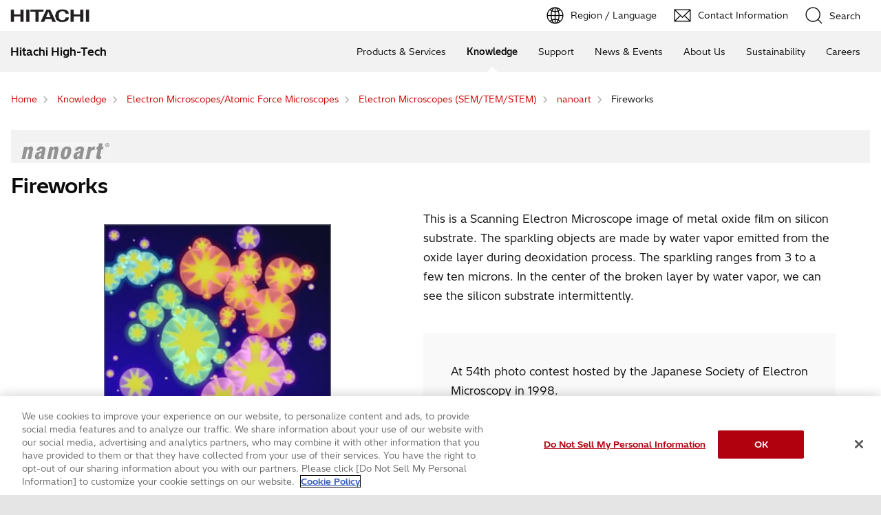

--- FILE ---
content_type: text/html;charset=UTF-8
request_url: https://www.hitachi-hightech.com/global/en/knowledge/microscopes/sem-tem-stem/nanoart/1998-2.html
body_size: 8617
content:
<!DOCTYPE html>









<html lang="en">
<head>















    
    








<!-- www.hitachi-hightech.com に対する OneTrust Cookie 同意通知の始点 -->
<script type="text/javascript" src="https://cdn-apac.onetrust.com/consent/35e8ca3e-cc00-48a5-8b21-594cd8bb0c3f/OtAutoBlock.js" ></script>
<script src="https://cdn-apac.onetrust.com/scripttemplates/otSDKStub.js"  type="text/javascript" charset="UTF-8" data-domain-script="35e8ca3e-cc00-48a5-8b21-594cd8bb0c3f" ></script>
<script type="text/javascript">
function OptanonWrapper() { }
</script>
<!-- www.hitachi-hightech.com に対する OneTrust Cookie 同意通知の終点 -->


<script>
// Define dataLayer and the gtag function.
window.dataLayer = window.dataLayer || [];
function gtag(){dataLayer.push(arguments)};

// Define default consent status.
gtag('consent', 'default', {
 ad_storage: "denied",
 analytics_storage: "denied",
 functionality_storage: "denied",
 personalization_storage: "denied",
 security_storage: "granted",
 ad_user_data: "denied",
 ad_personalization: "denied",
'wait_for_update': 500,
'region':['at','be','bg','hr','cy','cz','dk','ee','fi','fr','de','gr','hu','is','ie','it','lv','li','lt','lu','mt','nl','no','pl','pt','ro','sk','si','es','se','gb']
});
gtag('consent', 'default', {
 ad_storage: "granted",
 analytics_storage: "granted",
 functionality_storage: "granted",
 personalization_storage: "granted",
 security_storage: "granted",
 ad_user_data: "granted",
 ad_personalization: "granted",
'wait_for_update': 500
});
</script>


<!-- Google Tag Manager -->
<script>(function(w,d,s,l,i){w[l]=w[l]||[];w[l].push({'gtm.start':
new Date().getTime(),event:'gtm.js'});var f=d.getElementsByTagName(s)[0],
j=d.createElement(s),dl=l!='dataLayer'?'&l='+l:'';j.setAttributeNode(d.createAttribute('data-ot-ignore'));j.async=true;j.src=
'https://www.googletagmanager.com/gtm.js?id='+i+dl;f.parentNode.insertBefore(j,f);
})(window,document,'script','dataLayer','GTM-5MB7CND');</script>
<!-- End Google Tag Manager -->






<meta charset="UTF-8">
<meta http-equiv="X-UA-Compatible" content="IE=edge">
<meta name="viewport" content="width=device-width, initial-scale=1.0, user-scalable=no, minimum-scale=1.0, maximum-scale=1.0">













<title>Fireworks : Hitachi High-Tech Corporation</title>











<meta name="description" content="From the Hitachi high technology, I introduce the photograph of beautiful electron microscopes which carried out graphic processing, such as an electron microscope (SEM/TEM/STEM) and a focused ion beam (FIB).">
<meta name="author" content="Hitachi High-Tech Corporation">
<meta name="keywords" content="A nano art, an electron microscope, a SEM photograph collection, a SEM picture, a photograph contest, the Hitachi high technology">
<meta name="format-detection" content="telephone=no">









<!-- Helps prevent duplicate content issues -->

<link rel="canonical" href="https://www.hitachi-hightech.com/global/en/knowledge/microscopes/sem-tem-stem/nanoart/1998-2.html">



<link rel="alternate" href="https://www.hitachi-hightech.com/jp/ja/knowledge/microscopes/sem-tem-stem/nanoart/1998-2.html" hreflang="ja">
<link rel="alternate" href="https://www.hitachi-hightech.com/global/en/knowledge/microscopes/sem-tem-stem/nanoart/1998-2.html" hreflang="x-default">
<link rel="alternate" href="https://www.hitachi-hightech.com/global/en/knowledge/microscopes/sem-tem-stem/nanoart/1998-2.html" hreflang="en">


<link rel="shortcut-icon" href="/favicon.ico">





<meta name="robots" content="">









<link rel="index" href="https://www.hitachi-hightech.com/global/en/" title="Hitachi High-Tech Corporation"/>








<!-- Twitter Card -->
<meta name="twitter:card" content="summary_large_image">





















<meta property="og:url" content="https://www.hitachi-hightech.com/global/en/knowledge/microscopes/sem-tem-stem/nanoart/1998-2.html">
<meta property="og:type" content="article">
<meta property="og:title" content="Fireworks : Hitachi High-Tech Corporation">
<meta property="og:image" content="/global/en/assets/DefaultOgImage.png">
<meta property="og:image:alt" content="">
<meta property="og:description" content="From the Hitachi high technology, I introduce the photograph of beautiful electron microscopes which carried out graphic processing, such as an electron microscope (SEM/TEM/STEM) and a focused ion beam (FIB).">
<meta property="og:site_name" content="Hitachi High-Tech Corporation">
<meta property="og:locale" content="en">









<script type="text/javascript">
    aa_owner = '';
    aa_product_l = '';
    aa_product_m = '';
    aa_product_s = '';
</script>








    
    









<link rel="stylesheet" href="/assets/css/en/r1/common.css" type="text/css" media="screen,print">
<link rel="stylesheet" href="/assets/css/en/r1/responsive.css" type="text/css" media="screen,print">
<link rel="stylesheet" href="/assets/css/en/r1/wide.css" type="text/css" media="screen,print">
<link rel="stylesheet" href="/assets/css/en/r1/common_option.css" type="text/css" media="screen,print">
<link rel="stylesheet" href="/assets/css/en/r1/common2.css" type="text/css" media="screen,print">
<link rel="stylesheet" href="/assets/css/en/r1/print.css" type="text/css" media="print">

<link rel="stylesheet" href="/assets/css/libs.css">
<link rel="stylesheet" href="https://vjs.zencdn.net/7.11.4/video-js.css">
<link rel="stylesheet" href="/assets/css/reset.css">
<link rel="stylesheet" href="/assets/css/style2.css">
<link rel="stylesheet" href="/assets/css/style_mod.css">
<link rel="stylesheet" href="/assets/css/style2_print.css" media="print">
<link rel="stylesheet" href="/assets/css/extension/megamenu2023.css">
<link rel="stylesheet" href="/assets/css/style.css">

<script type="text/javascript" src="/assets/js/lib/jquery.js"></script>
<script type="text/javascript" src="/assets/js/en/r1/common.js"></script>
<script type="text/javascript" src="/assets/js/en/r1/responsive.js"></script>
<script type="text/javascript" src="/assets/js/en/r1/wide.js"></script>
<script type="text/javascript" src="/assets/js/en/r1/common_option.js"></script>
<script type="text/javascript" src="/assets/js/en/r1/common2.js"></script>

<script type="text/javascript" src="/assets/js/libs.js"></script>
<script type="text/javascript" src="/assets/js/script.js"></script>
<script type="text/javascript" src="/assets/js/extension.js" defer></script>
<script type="text/javascript" src="/assets/js/hht-catalog.js"></script>
<script type="text/javascript" src="/assets/js/extension/megamenu2023.js" defer></script>










<!-- json-ld -->
<script type="application/ld+json">
{
    "@context": "https://schema.org",
    "@type": "BreadcrumbList",
    "itemListElement": [{"@type":"ListItem","position":1,"item":{"@id":"https://www.hitachi-hightech.com/global/en/","name":"Home"}}, {"@type":"ListItem","position":2,"item":{"@id":"https://www.hitachi-hightech.com/global/en/knowledge/","name":"Knowledge"}}, {"@type":"ListItem","position":3,"item":{"@id":"https://www.hitachi-hightech.com/global/en/knowledge/microscopes/","name":"Electron Microscopes/Atomic Force Microscopes"}}, {"@type":"ListItem","position":4,"item":{"@id":"https://www.hitachi-hightech.com/global/en/knowledge/microscopes/sem-tem-stem/","name":"Electron Microscopes (SEM/TEM/STEM)"}}, {"@type":"ListItem","position":5,"item":{"@id":"https://www.hitachi-hightech.com/global/en/knowledge/microscopes/sem-tem-stem/nanoart/","name":"nanoart"}}, {"@type":"ListItem","position":6,"item":{"@id":"https://www.hitachi-hightech.com/global/en/knowledge/microscopes/sem-tem-stem/nanoart/1998-2.html","name":"Fireworks"}}]
}
</script>









    
    








<!-- DTM用 -->
<script src="//assets.adobedtm.com/5bac441467a0/94febe8794ab/launch-2a5e78dece3d.min.js"></script>














<style>
BoxPatternC {
    clear: both;
    margin: 0 0 15px;
    padding: 15px 0 5px 0;
    background-color: #f2f2f2;
}
</style>


<script>(window.BOOMR_mq=window.BOOMR_mq||[]).push(["addVar",{"rua.upush":"false","rua.cpush":"false","rua.upre":"false","rua.cpre":"false","rua.uprl":"false","rua.cprl":"false","rua.cprf":"false","rua.trans":"SJ-c4709587-4cdd-484c-aab1-80c7c36ef390","rua.cook":"true","rua.ims":"false","rua.ufprl":"false","rua.cfprl":"false","rua.isuxp":"false","rua.texp":"norulematch","rua.ceh":"false","rua.ueh":"false","rua.ieh.st":"0"}]);</script>
                              <script>!function(e){var n="https://s.go-mpulse.net/boomerang/";if("False"=="True")e.BOOMR_config=e.BOOMR_config||{},e.BOOMR_config.PageParams=e.BOOMR_config.PageParams||{},e.BOOMR_config.PageParams.pci=!0,n="https://s2.go-mpulse.net/boomerang/";if(window.BOOMR_API_key="BT3CQ-PDTUB-HX8KM-RBG8A-HRFTZ",function(){function e(){if(!o){var e=document.createElement("script");e.id="boomr-scr-as",e.src=window.BOOMR.url,e.async=!0,i.parentNode.appendChild(e),o=!0}}function t(e){o=!0;var n,t,a,r,d=document,O=window;if(window.BOOMR.snippetMethod=e?"if":"i",t=function(e,n){var t=d.createElement("script");t.id=n||"boomr-if-as",t.src=window.BOOMR.url,BOOMR_lstart=(new Date).getTime(),e=e||d.body,e.appendChild(t)},!window.addEventListener&&window.attachEvent&&navigator.userAgent.match(/MSIE [67]\./))return window.BOOMR.snippetMethod="s",void t(i.parentNode,"boomr-async");a=document.createElement("IFRAME"),a.src="about:blank",a.title="",a.role="presentation",a.loading="eager",r=(a.frameElement||a).style,r.width=0,r.height=0,r.border=0,r.display="none",i.parentNode.appendChild(a);try{O=a.contentWindow,d=O.document.open()}catch(_){n=document.domain,a.src="javascript:var d=document.open();d.domain='"+n+"';void(0);",O=a.contentWindow,d=O.document.open()}if(n)d._boomrl=function(){this.domain=n,t()},d.write("<bo"+"dy onload='document._boomrl();'>");else if(O._boomrl=function(){t()},O.addEventListener)O.addEventListener("load",O._boomrl,!1);else if(O.attachEvent)O.attachEvent("onload",O._boomrl);d.close()}function a(e){window.BOOMR_onload=e&&e.timeStamp||(new Date).getTime()}if(!window.BOOMR||!window.BOOMR.version&&!window.BOOMR.snippetExecuted){window.BOOMR=window.BOOMR||{},window.BOOMR.snippetStart=(new Date).getTime(),window.BOOMR.snippetExecuted=!0,window.BOOMR.snippetVersion=12,window.BOOMR.url=n+"BT3CQ-PDTUB-HX8KM-RBG8A-HRFTZ";var i=document.currentScript||document.getElementsByTagName("script")[0],o=!1,r=document.createElement("link");if(r.relList&&"function"==typeof r.relList.supports&&r.relList.supports("preload")&&"as"in r)window.BOOMR.snippetMethod="p",r.href=window.BOOMR.url,r.rel="preload",r.as="script",r.addEventListener("load",e),r.addEventListener("error",function(){t(!0)}),setTimeout(function(){if(!o)t(!0)},3e3),BOOMR_lstart=(new Date).getTime(),i.parentNode.appendChild(r);else t(!1);if(window.addEventListener)window.addEventListener("load",a,!1);else if(window.attachEvent)window.attachEvent("onload",a)}}(),"".length>0)if(e&&"performance"in e&&e.performance&&"function"==typeof e.performance.setResourceTimingBufferSize)e.performance.setResourceTimingBufferSize();!function(){if(BOOMR=e.BOOMR||{},BOOMR.plugins=BOOMR.plugins||{},!BOOMR.plugins.AK){var n="false"=="true"?1:0,t="cookiepresent",a="amip6cqxhze242lun7ma-f-a61c558c1-clientnsv4-s.akamaihd.net",i="false"=="true"?2:1,o={"ak.v":"39","ak.cp":"1347054","ak.ai":parseInt("213913",10),"ak.ol":"0","ak.cr":9,"ak.ipv":4,"ak.proto":"h2","ak.rid":"556c64ad","ak.r":47358,"ak.a2":n,"ak.m":"dsca","ak.n":"essl","ak.bpcip":"3.16.255.0","ak.cport":44220,"ak.gh":"23.208.24.234","ak.quicv":"","ak.tlsv":"tls1.3","ak.0rtt":"","ak.0rtt.ed":"","ak.csrc":"-","ak.acc":"","ak.t":"1769238488","ak.ak":"hOBiQwZUYzCg5VSAfCLimQ==hzLHr1Z0eymt5Vc8Mw1aP/y2JY6rj00B1KRWzNIHBhGzfd3SlIMCOOfWpi+D5ble8i+OXRdFM6SIIlK1CI3AVou14LTRWsmUA4J8ZKQXyYH6kN6qW7amLHBw1XwkfhZanhoH6KrFBMdO7GS4ZSgu/JOtLSfYQJ+zv31zVoO0hN274I2SPHoAXOGSSQ1rCJaDNArX+y7Olx9LY0aU/h7Sytw+SWGjEuIbRoHF2vxg0B8LluUFPfhU8cyOlJpiqmKbnSKyQbMQkOb3ldtbxNzfe1z+4VbP7c2PJDWq7W5MIB8Na/5o3gFDRpjSUkhf8PL2mPbqVT6+WE8r5QfxExxe6fNvlo9Sch7Qnuywpu9eF8SSjJFg4nOGyZzcqbw+uI4rZggfbRNiFk9fd2zbsBfOsnT2T98QWhNkivIaO96JpNw=","ak.pv":"541","ak.dpoabenc":"","ak.tf":i};if(""!==t)o["ak.ruds"]=t;var r={i:!1,av:function(n){var t="http.initiator";if(n&&(!n[t]||"spa_hard"===n[t]))o["ak.feo"]=void 0!==e.aFeoApplied?1:0,BOOMR.addVar(o)},rv:function(){var e=["ak.bpcip","ak.cport","ak.cr","ak.csrc","ak.gh","ak.ipv","ak.m","ak.n","ak.ol","ak.proto","ak.quicv","ak.tlsv","ak.0rtt","ak.0rtt.ed","ak.r","ak.acc","ak.t","ak.tf"];BOOMR.removeVar(e)}};BOOMR.plugins.AK={akVars:o,akDNSPreFetchDomain:a,init:function(){if(!r.i){var e=BOOMR.subscribe;e("before_beacon",r.av,null,null),e("onbeacon",r.rv,null,null),r.i=!0}return this},is_complete:function(){return!0}}}}()}(window);</script></head>
<body>
<!-- marsfinderoff: index -->















    
    








<!-- Google Tag Manager (noscript) -->
<noscript><iframe src="https://www.googletagmanager.com/ns.html?id=GTM-5MB7CND"
height="0" width="0" style="display:none;visibility:hidden"></iframe></noscript>
<!-- End Google Tag Manager (noscript) -->

<noscript><p>This website uses JavaScript. If you do not have JavaScript enabled in your browser, this website may not function or appear properly. Please enable JavaScript in your browser settings when using this website.</p></noscript>
<p id="top"><a href="#body">Skip to main content</a></p>











    
    













<div id="HeaderArea1">
    <div class="Container Wide">
        <div id="Statement"><a href="/global/en/"><img src="/assets/image/corp_id.png" alt="Hitachi High-Tech"></a></div>
        <div id="SupportNavi" class="SupportNaviIconText">
            <a id="SupportNaviLang" href="/index.html"><img src="/assets/image/icon_earth.png" alt="Region / Language"><span>Region / Language</span></a>
            <a href="/global/en/contactus/" class="hht-inquiry_click"><img src="/assets/image/icon_mail.png" alt="Contact Information"><span>Contact Information</span></a>
            <button type="button" id="SupportNaviSearch" aria-expanded="false" aria-controls="SearchFormArea"><span><img src="/assets/image/icon_search.png" alt="Search"><span>Search</span></span></button>
            <div id="SearchFormArea">
                <div>
                    <button class="BtnClose" aria-label="Show Less"></button>
                    <form action="/global/en/search/" method="GET" accept-charset="UTF-8" target="_blank">
                        <input type="hidden" name="ie" value="utf8">
                        <input type="hidden" name="imgsize" value="3">
                        <div class="SearchGroup">
                            <input type="text" name="q" size="20" maxlength="40" accesskey="s" title="Search" placeholder="Search from Hitachi High-Tech" autocomplete="off" class="SearchPhrease">
                            <button class="SearchBtn" type="submit" name="input2">Search</button>
                        </div>
                    </form>
                </div>
            </div><!--/#SearchFormArea-->
        </div><!--/#SupportNavi-->
        <button id="SpMenuBtn" aria-label="Menu">
            <span></span>
            <span></span>
            <span></span>
        </button>
    </div><!--/.Container-->
</div><!--/#HeaderArea1-->

<div id="HeaderArea2">
    <div class="Container Wide">
        <div id="SiteID">
            <a href="/global/en/"><span>Hitachi High-Tech</span></a>
        </div>
    </div><!--/.Container-->
</div><!--/#HeaderArea2-->
<!-- marsfinderon: index -->
<div id="Contents">



<!-- marsfinderoff: index -->
<div class="hht-floating-navigation-wrap">










<div>
    <div class="hht-floating-navigation -hide">
        <ul>
            
            
            
            
            <li class="hht-pc-only">
                <button class="hht-floating-navigation__button103" type="button" aria-expanded="false" aria-controls="hht-local-navigationigation-collapse1">
                    <svg class="hht-icon hht-icon-navbar"><use xlink:href="/assets/icon/symbol-defs.svg#navbar"></use></svg>
                    <span>Menu</span>
                </button>
                








<div class="hht-local-navigation" id="hht-local-navigationigation-collapse1">
    <div class="hht-local-navigation__block1">
        <div class="hht-local-navigation__block2">
            <p class="hht-local-navigation__text1">Related Contents</p>
        </div>
        <div class="hht-local-navigation__block3">
            <ul class="hht-local-navigation__list1">
            
                <li><a class="hht-local-navigation__link1" href="/global/en/knowledge/microscopes/sem-tem-stem/nanoart/1993-1.html">Light and shadow</a></li>
            
                <li><a class="hht-local-navigation__link1" href="/global/en/knowledge/microscopes/sem-tem-stem/nanoart/1993-2.html">Micro Palace</a></li>
            
                <li><a class="hht-local-navigation__link1" href="/global/en/knowledge/microscopes/sem-tem-stem/nanoart/1993-3.html">Natto and tofu</a></li>
            
                <li><a class="hht-local-navigation__link1" href="/global/en/knowledge/microscopes/sem-tem-stem/nanoart/1993-4.html">SiC crystals made in electron microscope</a></li>
            
                <li><a class="hht-local-navigation__link1" href="/global/en/knowledge/microscopes/sem-tem-stem/nanoart/1994-1.html">Gold Moon</a></li>
            
                <li><a class="hht-local-navigation__link1" href="/global/en/knowledge/microscopes/sem-tem-stem/nanoart/1994-2.html">Cherry Blossoms on a Clear Stream</a></li>
            
                <li><a class="hht-local-navigation__link1" href="/global/en/knowledge/microscopes/sem-tem-stem/nanoart/1994-3.html">The Noh mask</a></li>
            
                <li><a class="hht-local-navigation__link1" href="/global/en/knowledge/microscopes/sem-tem-stem/nanoart/1994-4.html">A portrait of Mr. Radish</a></li>
            
                <li><a class="hht-local-navigation__link1" href="/global/en/knowledge/microscopes/sem-tem-stem/nanoart/1995-1.html">The Coral of Micro Island</a></li>
            
                <li><a class="hht-local-navigation__link1" href="/global/en/knowledge/microscopes/sem-tem-stem/nanoart/1995-2.html">Gushing Glass</a></li>
            
                <li><a class="hht-local-navigation__link1" href="/global/en/knowledge/microscopes/sem-tem-stem/nanoart/1995-3.html">Flower in the Desert</a></li>
            
                <li><a class="hht-local-navigation__link1" href="/global/en/knowledge/microscopes/sem-tem-stem/nanoart/1995-4.html">MICRO-RAILROAD</a></li>
            
                <li><a class="hht-local-navigation__link1" href="/global/en/knowledge/microscopes/sem-tem-stem/nanoart/1996-1.html">AKAFUJI (Mt. Fuji in Red)</a></li>
            
                <li><a class="hht-local-navigation__link1" href="/global/en/knowledge/microscopes/sem-tem-stem/nanoart/1996-2.html">Lettuce field</a></li>
            
                <li><a class="hht-local-navigation__link1" href="/global/en/knowledge/microscopes/sem-tem-stem/nanoart/1996-3.html">Warring States Period Picture Scroll</a></li>
            
                <li><a class="hht-local-navigation__link1" href="/global/en/knowledge/microscopes/sem-tem-stem/nanoart/1997-1.html">Smiling Pico-plankton</a></li>
            
                <li><a class="hht-local-navigation__link1" href="/global/en/knowledge/microscopes/sem-tem-stem/nanoart/1998-1.html">A Skyscraper on a Cliff</a></li>
            
                <li><a class="hht-local-navigation__link1 current" href="/global/en/knowledge/microscopes/sem-tem-stem/nanoart/1998-2.html">Fireworks</a></li>
            
                <li><a class="hht-local-navigation__link1" href="/global/en/knowledge/microscopes/sem-tem-stem/nanoart/1998-3.html">Stained glass</a></li>
            
                <li><a class="hht-local-navigation__link1" href="/global/en/knowledge/microscopes/sem-tem-stem/nanoart/1999-1.html">Balls of Duckweed</a></li>
            
                <li><a class="hht-local-navigation__link1" href="/global/en/knowledge/microscopes/sem-tem-stem/nanoart/1999-2.html">Modern pyramid</a></li>
            
                <li><a class="hht-local-navigation__link1" href="/global/en/knowledge/microscopes/sem-tem-stem/nanoart/1999-3.html">Dancing peacock</a></li>
            
                <li><a class="hht-local-navigation__link1" href="/global/en/knowledge/microscopes/sem-tem-stem/nanoart/2000-1.html">Micro-carnation</a></li>
            
                <li><a class="hht-local-navigation__link1" href="/global/en/knowledge/microscopes/sem-tem-stem/nanoart/2000-2.html">Daybreak</a></li>
            
                <li><a class="hht-local-navigation__link1" href="/global/en/knowledge/microscopes/sem-tem-stem/nanoart/2000-3.html">Kozue</a></li>
            
                <li><a class="hht-local-navigation__link1" href="/global/en/knowledge/microscopes/sem-tem-stem/nanoart/2000-4.html">Surface of the moon</a></li>
            
                <li><a class="hht-local-navigation__link1" href="/global/en/knowledge/microscopes/sem-tem-stem/nanoart/2000-5.html">Brightness of life</a></li>
            
                <li><a class="hht-local-navigation__link1" href="/global/en/knowledge/microscopes/sem-tem-stem/nanoart/2000-6.html">Cross sectional observation of the earth</a></li>
            
                <li><a class="hht-local-navigation__link1" href="/global/en/knowledge/microscopes/sem-tem-stem/nanoart/2001-1.html">What's happening there?</a></li>
            
                <li><a class="hht-local-navigation__link1" href="/global/en/knowledge/microscopes/sem-tem-stem/nanoart/2001-2.html">Micro-hat</a></li>
            
                <li><a class="hht-local-navigation__link1" href="/global/en/knowledge/microscopes/sem-tem-stem/nanoart/2001-3.html">Constellation of SRSV</a></li>
            
                <li><a class="hht-local-navigation__link1" href="/global/en/knowledge/microscopes/sem-tem-stem/nanoart/2002-1.html">The leaning tower</a></li>
            
                <li><a class="hht-local-navigation__link1" href="/global/en/knowledge/microscopes/sem-tem-stem/nanoart/2002-2.html">Star Crest</a></li>
            
                <li><a class="hht-local-navigation__link1" href="/global/en/knowledge/microscopes/sem-tem-stem/nanoart/2002-3.html">A Bubbly Puppy</a></li>
            
                <li><a class="hht-local-navigation__link1" href="/global/en/knowledge/microscopes/sem-tem-stem/nanoart/2002-4.html">nano scale roller coaster</a></li>
            
                <li><a class="hht-local-navigation__link1" href="/global/en/knowledge/microscopes/sem-tem-stem/nanoart/2002-5.html">Tradition beauty of Minute</a></li>
            
                <li><a class="hht-local-navigation__link1" href="/global/en/knowledge/microscopes/sem-tem-stem/nanoart/2002-6.html">Flap the wings</a></li>
            
                <li><a class="hht-local-navigation__link1" href="/global/en/knowledge/microscopes/sem-tem-stem/nanoart/2003-1.html">Mysterious flowers</a></li>
            
                <li><a class="hht-local-navigation__link1" href="/global/en/knowledge/microscopes/sem-tem-stem/nanoart/2003-2.html">CNF (Carbon Nano Flower)</a></li>
            
                <li><a class="hht-local-navigation__link1" href="/global/en/knowledge/microscopes/sem-tem-stem/nanoart/2003-3.html">The coral</a></li>
            
                <li><a class="hht-local-navigation__link1" href="/global/en/knowledge/microscopes/sem-tem-stem/nanoart/2003-4.html">Micro space</a></li>
            
                <li><a class="hht-local-navigation__link1" href="/global/en/knowledge/microscopes/sem-tem-stem/nanoart/2003-5.html">The escape to the glory</a></li>
            
                <li><a class="hht-local-navigation__link1" href="/global/en/knowledge/microscopes/sem-tem-stem/nanoart/2004-1.html">Micro Diamond Ring</a></li>
            
                <li><a class="hht-local-navigation__link1" href="/global/en/knowledge/microscopes/sem-tem-stem/nanoart/2004-2.html">Coral reefs</a></li>
            
                <li><a class="hht-local-navigation__link1" href="/global/en/knowledge/microscopes/sem-tem-stem/nanoart/2004-3.html">Neuron's "Newton" Apple</a></li>
            
                <li><a class="hht-local-navigation__link1" href="/global/en/knowledge/microscopes/sem-tem-stem/nanoart/2004-4.html">Micro-aquarium</a></li>
            
                <li><a class="hht-local-navigation__link1" href="/global/en/knowledge/microscopes/sem-tem-stem/nanoart/2004-5.html">Yukitsuri</a></li>
            
                <li><a class="hht-local-navigation__link1" href="/global/en/knowledge/microscopes/sem-tem-stem/nanoart/2005-1.html">Panorama Diffraction Pattern</a></li>
            
                <li><a class="hht-local-navigation__link1" href="/global/en/knowledge/microscopes/sem-tem-stem/nanoart/2005-2.html">Micro Garden</a></li>
            
                <li><a class="hht-local-navigation__link1" href="/global/en/knowledge/microscopes/sem-tem-stem/nanoart/2005-3.html">Flowers on the lake</a></li>
            
                <li><a class="hht-local-navigation__link1" href="/global/en/knowledge/microscopes/sem-tem-stem/nanoart/2005-4.html">Micro-treasure</a></li>
            
                <li><a class="hht-local-navigation__link1" href="/global/en/knowledge/microscopes/sem-tem-stem/nanoart/2006-1.html">Sapporo nano Tower</a></li>
            
                <li><a class="hht-local-navigation__link1" href="/global/en/knowledge/microscopes/sem-tem-stem/nanoart/2006-2.html">Seawalking</a></li>
            
                <li><a class="hht-local-navigation__link1" href="/global/en/knowledge/microscopes/sem-tem-stem/nanoart/2006-3.html">Fluttering Butterflies</a></li>
            
                <li><a class="hht-local-navigation__link1" href="/global/en/knowledge/microscopes/sem-tem-stem/nanoart/2007-1.html">The light of gas lamps on the arch bridge</a></li>
            
                <li><a class="hht-local-navigation__link1" href="/global/en/knowledge/microscopes/sem-tem-stem/nanoart/2007-2.html">Electron fireworks festival</a></li>
            
                <li><a class="hht-local-navigation__link1" href="/global/en/knowledge/microscopes/sem-tem-stem/nanoart/2007-3.html">HIPS lotus</a></li>
            
                <li><a class="hht-local-navigation__link1" href="/global/en/knowledge/microscopes/sem-tem-stem/nanoart/2008-1.html">Kyo-komon</a></li>
            
                <li><a class="hht-local-navigation__link1" href="/global/en/knowledge/microscopes/sem-tem-stem/nanoart/2008-2.html">Golden Temple</a></li>
            
                <li><a class="hht-local-navigation__link1" href="/global/en/knowledge/microscopes/sem-tem-stem/nanoart/2008-3.html">The smallest frog in the universe</a></li>
            
                <li><a class="hht-local-navigation__link1" href="/global/en/knowledge/microscopes/sem-tem-stem/nanoart/2008-4.html">Micro fairyland</a></li>
            
                <li><a class="hht-local-navigation__link1" href="/global/en/knowledge/microscopes/sem-tem-stem/nanoart/2009-1.html">Nano Univers</a></li>
            
                <li><a class="hht-local-navigation__link1" href="/global/en/knowledge/microscopes/sem-tem-stem/nanoart/2009-2.html">Micro Bouquet</a></li>
            
                <li><a class="hht-local-navigation__link1" href="/global/en/knowledge/microscopes/sem-tem-stem/nanoart/2010-1.html">Kinshachi</a></li>
            
                <li><a class="hht-local-navigation__link1" href="/global/en/knowledge/microscopes/sem-tem-stem/nanoart/2010-2.html">Little bird's hide-and-seek</a></li>
            
                <li><a class="hht-local-navigation__link1" href="/global/en/knowledge/microscopes/sem-tem-stem/nanoart/2011-1.html">The microalgal park</a></li>
            
                <li><a class="hht-local-navigation__link1" href="/global/en/knowledge/microscopes/sem-tem-stem/nanoart/2011-2.html">A micro-planetary explorer starts the mission</a></li>
            
                <li><a class="hht-local-navigation__link1" href="/global/en/knowledge/microscopes/sem-tem-stem/nanoart/2012-1.html">MICRO HAYABUSA</a></li>
            
                <li><a class="hht-local-navigation__link1" href="/global/en/knowledge/microscopes/sem-tem-stem/nanoart/2012-2.html">Torch Relay -Succession of life-</a></li>
            
                <li><a class="hht-local-navigation__link1" href="/global/en/knowledge/microscopes/sem-tem-stem/nanoart/2013-1.html">Seaside house -The excitement of the seashore-</a></li>
            
                <li><a class="hht-local-navigation__link1" href="/global/en/knowledge/microscopes/sem-tem-stem/nanoart/2014-1.html">Pearl flower</a></li>
            
                <li><a class="hht-local-navigation__link1" href="/global/en/knowledge/microscopes/sem-tem-stem/nanoart/2014-2.html">Nano Stained glass</a></li>
            
                <li><a class="hht-local-navigation__link1" href="/global/en/knowledge/microscopes/sem-tem-stem/nanoart/2015-1.html">Salix gracilistyla</a></li>
            
                <li><a class="hht-local-navigation__link1" href="/global/en/knowledge/microscopes/sem-tem-stem/nanoart/2016-1.html">Cristal Flower Carpet</a></li>
            
                <li><a class="hht-local-navigation__link1" href="/global/en/knowledge/microscopes/sem-tem-stem/nanoart/2016-2.html">Frozen Dahlia</a></li>
            
                <li><a class="hht-local-navigation__link1" href="/global/en/knowledge/microscopes/sem-tem-stem/nanoart/2017-1.html">Three Dimensional Structure of the HeLa Cell</a></li>
            
                <li><a class="hht-local-navigation__link1" href="/global/en/knowledge/microscopes/sem-tem-stem/nanoart/2017-2.html">The flower in rhyolite</a></li>
            
                <li><a class="hht-local-navigation__link1" href="/global/en/knowledge/microscopes/sem-tem-stem/nanoart/copyright.html">Copyright and Link Policy</a></li>
            
            </ul>
        </div>
    </div>
</div>

      
            </li>
            
        </ul>
    </div>
</div>












<div>
    <ol class="hht-breadcrumb-list" >
    
    
        
        
        <li><a href="/global/en/"><span>Home</span></a></li>
        
    
    
    
        
        
        <li><a href="/global/en/knowledge/"><span>Knowledge</span></a></li>
        
    
    
    
        
        
        <li><a href="/global/en/knowledge/microscopes/"><span>Electron Microscopes/Atomic Force Microscopes</span></a></li>
        
    
    
    
        
        
        <li><a href="/global/en/knowledge/microscopes/sem-tem-stem/"><span>Electron Microscopes (SEM/TEM/STEM)</span></a></li>
        
    
    
    
        
        
        <li><a href="/global/en/knowledge/microscopes/sem-tem-stem/nanoart/"><span>nanoart</span></a></li>
        
    
    
    
        
        <li><span>Fireworks</span></li>
        
        
    
    
    </ol>
</div>



</div>
<!-- marsfinderon: index -->
<main id="body">
    <div class="hht-wrap">
        















<div class="hht-nc3-1-1">
<div class="BoxPatternC">
    <p class="Img"><img src="/image/jp/science/technical/tech/microscopes/electron-microscope/nanoart/nano_logo_s.gif"
            width="130" height="24" alt="nanoart" /></p>
</div>
<!--/BoxPatternC-->
</div>











<div class="hht-nc1-1-1">
    <div>
        <h1>
            
                
                
                    Fireworks
                
            
        </h1>
        
    </div>
    
</div>









<div class="hht-container">
    <div class="hht-row">
        <div class="hht-md-col-1-2 hht-sm-col-1-1">
            <div class="hht-nc5-2-1">
                <figure>
                    <img src="/image/jp/science/technical/tech/microscopes/electron-microscope/nanoart/1998_2.jpg" alt="Fireworks
                    " style="width:330px;">
                    <figcaption>© Shunya Watanabe, Mine Nakagawa, Mitsuhiko Yamada (Hitachi Instrument Engineering
                        Co.,Ltd.)

                    </figcaption>
                </figure>
            </div>
            <!--/hht-nc5-2-1-->
        </div>
        <!--/hht-md-col-1-2 hht-sm-col-1-1-->
        <div class="hht-md-col-1-2 hht-sm-col-1-1">
            <div class="hht-nc3-1-1">
                <p>This is a Scanning Electron Microscope image of metal oxide film on silicon substrate. The sparkling
                    objects are made by water vapor emitted from the oxide layer during deoxidation process. The
                    sparkling ranges from 3 to a few ten microns. In the center of the broken layer by water vapor, we
                    can see the silicon substrate intermittently.

                </p>
                <div class="hht-nc16-7-1-1">
                    <p class="hht-nc16-7-1-1__text2">At 54th photo contest hosted by the Japanese Society of Electron
                        Microscopy in 1998.</p>
                </div>
                <!--/hht-nc16-7-1-1-->
            </div>
        </div>
        <!--/hht-md-col-1-2 hht-sm-col-1-1-->
    </div>
    <!--/hht-row-->
</div>
<!--/hht-container-->




















<!-- START_hht-nc3-1-1、hht-nc3-2-1、hht-nc3-3-1、hht-nc3-4-1 -->



    
        
        
                
        
    
    
        
        <div class="hht-nc3-1-1">
            <p><strong>Condition</strong></p>
        </div>
    
        
        <div class="hht-nc3-1-1">
            <p>Specimen : RuO<sub>2</sub>/Si substrate
</p>
        </div>
    
        
        <div class="hht-nc3-1-1">
            <p>Instrument : Cold Field Emission Scanning Electron Microscope S-4700
</p>
        </div>
    

<!-- END_hht-nc3-1-1、hht-nc3-2-1、hht-nc3-3-1、hht-nc3-4-1 -->


















<!-- START_hht-nc3-1-1、hht-nc3-2-1、hht-nc3-3-1、hht-nc3-4-1 -->



    
        
        
                
        
    
    
        
        <div class="hht-nc3-1-1">
            <p>Specimen : Courtesy of Dr. Yuichi Matsui (Central Research Laboratory, Hitachi, Ltd., Japan)
</p>
        </div>
    

<!-- END_hht-nc3-1-1、hht-nc3-2-1、hht-nc3-3-1、hht-nc3-4-1 -->








<div class="hht-nc9-1">
    <p class="hht-nc9-1__text1"><em>*</em>All information related to these photographers is based on the information
        when the photo was taken.</p>

    <p class="hht-nc9-1__text1"><em>*</em>This work was presented at the "photo contest" hosted by the Japanese Society
        of Microscopy.
        <br>
    <div class="hht-nc13-1-1-1-1">
        <a href="http://microscopy.or.jp/" target="_blank" rel="noopener">The Japanese Society of Microscopy.<svg
                class="hht-icon hht-icon-external-link">
                <use xlink:href="/assets/icon/symbol-defs.svg#external-link"></use>
            </svg></a>
    </div>
    </p>

    <p class="hht-nc9-1__text1"><em>*</em>Reproduction or republication without permission prohibited.

    </p>

    <div class="hht-nc13-1-1-1-1">
        <a href="/global/en/knowledge/microscopes/sem-tem-stem/nanoart/copyright.html">Copyright and Link policy<svg
                class="hht-icon hht-icon-arrow-next">
                <use xlink:href="/assets/icon/symbol-defs.svg#arrow-next"></use>
            </svg></a>
    </div>

    <p class="hht-nc9-1__text1"><em>*</em>"nanoart" is registered trademark of Hitachi High-Tech Corporation in Japan.

    </p>

</div>























    
        
            
            
                
            
        
        
            
            
                
            
        
        <div class="hht-nc13-1-1-1-1"> 
            
                <a href="/global/en/knowledge/microscopes/sem-tem-stem/nanoart/" class="hht-icon-arrow-next" >
            
            
                
                
                    nanoart top
                
                
                
            
            
                </a>
            
        </div>
    









<!-- START_nc2-1-1 -->


    
    










    
    
        
            
            <div class="hht-nc2-1-1">
        
        <h2>
            
            Products &amp; Services
             
        </h2>
        </div>
    
    
    
    
    
    
    
    
    


<!-- END_nc2-1-1 -->






















    
        
            
            
                
            
        
        
            
            
                
            
        
        <div class="hht-nc13-1-1-1-1"> 
            
                <a href="/global/en/products/microscopes/sem-tem-stem/" class="hht-icon-arrow-next" >
            
            
                
                
                    Electron Microscopes(SEM/TEM/STEM)
                
                
                
            
            
                </a>
            
        </div>
    









<!-- START_nc2-1-1 -->


    
    










    
    
        
            
            <div class="hht-nc2-1-1">
        
        <h2>
            
            Related Information
             
        </h2>
        </div>
    
    
    
    
    
    
    
    
    


<!-- END_nc2-1-1 -->









<!-- START_hht-nc27-4-1 -->

<div class="hht-nc27-4-1">
    <div class="hht-nc27-4-1__block1">
        
            <div class="hht-nc27-4-1__block2">
                <a href="https://www.hitachi-hightech.com/site/jp/about/ieee/en/index.html">
                    <picture>
                        <img src="/global/en/media/bnr_ieee_jpg_tcm27-69299.jpg" alt="FE Electron Microscope IEEE Milestone Special Website" decoding="async">
                    </picture>
                    
                </a>
            </div>
        
    </div>
</div>
<!-- END_hht-nc27-4-1 -->








<!-- START_nc2-1-1 -->


    
    










    
    
        
            
            <div class="hht-nc2-1-1">
        
        <h2>
            
            Hitachi High-Tech Social Media
             
        </h2>
        </div>
    
    
    
    
    
    
    
    
    


<!-- END_nc2-1-1 -->









<!-- START_hht-nc27-4-2 -->

<div class="hht-nc27-4-2">
    <div class="hht-nc27-4-2__block1">
        
            <div class="hht-nc27-4-2__block2">
                <a href="https://www.linkedin.com/company/hitachi-electron-microscope/" target="_blank">
                    <picture>
                        <img src="/global/en/media/bnr_li_png_tcm27-70562.png" alt="Hitachi Electron Microscope LinkedIn" decoding="async">
                    </picture>
                    
                </a>
            </div>
        
            <div class="hht-nc27-4-2__block2">
                <a href="https://twitter.com/Hitachi_EM" target="_blank">
                    <picture>
                        <img src="/global/en/media/bnr_tw_png_tcm27-70565.png" alt="Hitachi Electron Microscope Twitter" decoding="async">
                    </picture>
                    
                </a>
            </div>
        
            <div class="hht-nc27-4-2__block2">
                <a href="https://www.facebook.com/HitachiElectronMicroscope/" target="_blank">
                    <picture>
                        <img src="/global/en/media/bnr_fb_png_tcm27-70559.png" alt="Hitachi Electron Microscope Facebook" decoding="async">
                    </picture>
                    
                </a>
            </div>
        
            <div class="hht-nc27-4-2__block2">
                <a href="https://www.facebook.com/SI-News-HitachiHightech-1734055633541962/" target="_blank">
                    <picture>
                        <img src="/global/en/media/bnr_fb_SINEWS_png_tcm27-70560.png" alt="SI News Facebook" decoding="async">
                    </picture>
                    
                </a>
            </div>
        
    </div>
</div>
<!-- END_hht-nc27-4-2 -->
        















        <div class="hht-nc12-7-2">
            <a class="hht-button-5" href="/global/en/knowledge/microscopes/sem-tem-stem/nanoart/">
                Previous Page
            </a>
        </div>


        


        <div class="hht-nc21-2">
            <div class="hht-nc21-2__block1">
                <a href="#top">Back to Top</a></div>
        </div>

    </div>
</main>
<!-- marsfinderoff: index -->









<div class="hht-local-navigation" id="hht-local-navigationigation-collapse1">
    <div class="hht-local-navigation__block1">
        <div class="hht-local-navigation__block2">
            <p class="hht-local-navigation__text1">Related Contents</p>
        </div>
        <div class="hht-local-navigation__block3">
            <ul class="hht-local-navigation__list1">
            
                <li><a class="hht-local-navigation__link1" href="/global/en/knowledge/microscopes/sem-tem-stem/nanoart/1993-1.html">Light and shadow</a></li>
            
                <li><a class="hht-local-navigation__link1" href="/global/en/knowledge/microscopes/sem-tem-stem/nanoart/1993-2.html">Micro Palace</a></li>
            
                <li><a class="hht-local-navigation__link1" href="/global/en/knowledge/microscopes/sem-tem-stem/nanoart/1993-3.html">Natto and tofu</a></li>
            
                <li><a class="hht-local-navigation__link1" href="/global/en/knowledge/microscopes/sem-tem-stem/nanoart/1993-4.html">SiC crystals made in electron microscope</a></li>
            
                <li><a class="hht-local-navigation__link1" href="/global/en/knowledge/microscopes/sem-tem-stem/nanoart/1994-1.html">Gold Moon</a></li>
            
                <li><a class="hht-local-navigation__link1" href="/global/en/knowledge/microscopes/sem-tem-stem/nanoart/1994-2.html">Cherry Blossoms on a Clear Stream</a></li>
            
                <li><a class="hht-local-navigation__link1" href="/global/en/knowledge/microscopes/sem-tem-stem/nanoart/1994-3.html">The Noh mask</a></li>
            
                <li><a class="hht-local-navigation__link1" href="/global/en/knowledge/microscopes/sem-tem-stem/nanoart/1994-4.html">A portrait of Mr. Radish</a></li>
            
                <li><a class="hht-local-navigation__link1" href="/global/en/knowledge/microscopes/sem-tem-stem/nanoart/1995-1.html">The Coral of Micro Island</a></li>
            
                <li><a class="hht-local-navigation__link1" href="/global/en/knowledge/microscopes/sem-tem-stem/nanoart/1995-2.html">Gushing Glass</a></li>
            
                <li><a class="hht-local-navigation__link1" href="/global/en/knowledge/microscopes/sem-tem-stem/nanoart/1995-3.html">Flower in the Desert</a></li>
            
                <li><a class="hht-local-navigation__link1" href="/global/en/knowledge/microscopes/sem-tem-stem/nanoart/1995-4.html">MICRO-RAILROAD</a></li>
            
                <li><a class="hht-local-navigation__link1" href="/global/en/knowledge/microscopes/sem-tem-stem/nanoart/1996-1.html">AKAFUJI (Mt. Fuji in Red)</a></li>
            
                <li><a class="hht-local-navigation__link1" href="/global/en/knowledge/microscopes/sem-tem-stem/nanoart/1996-2.html">Lettuce field</a></li>
            
                <li><a class="hht-local-navigation__link1" href="/global/en/knowledge/microscopes/sem-tem-stem/nanoart/1996-3.html">Warring States Period Picture Scroll</a></li>
            
                <li><a class="hht-local-navigation__link1" href="/global/en/knowledge/microscopes/sem-tem-stem/nanoart/1997-1.html">Smiling Pico-plankton</a></li>
            
                <li><a class="hht-local-navigation__link1" href="/global/en/knowledge/microscopes/sem-tem-stem/nanoart/1998-1.html">A Skyscraper on a Cliff</a></li>
            
                <li><a class="hht-local-navigation__link1 current" href="/global/en/knowledge/microscopes/sem-tem-stem/nanoart/1998-2.html">Fireworks</a></li>
            
                <li><a class="hht-local-navigation__link1" href="/global/en/knowledge/microscopes/sem-tem-stem/nanoart/1998-3.html">Stained glass</a></li>
            
                <li><a class="hht-local-navigation__link1" href="/global/en/knowledge/microscopes/sem-tem-stem/nanoart/1999-1.html">Balls of Duckweed</a></li>
            
                <li><a class="hht-local-navigation__link1" href="/global/en/knowledge/microscopes/sem-tem-stem/nanoart/1999-2.html">Modern pyramid</a></li>
            
                <li><a class="hht-local-navigation__link1" href="/global/en/knowledge/microscopes/sem-tem-stem/nanoart/1999-3.html">Dancing peacock</a></li>
            
                <li><a class="hht-local-navigation__link1" href="/global/en/knowledge/microscopes/sem-tem-stem/nanoart/2000-1.html">Micro-carnation</a></li>
            
                <li><a class="hht-local-navigation__link1" href="/global/en/knowledge/microscopes/sem-tem-stem/nanoart/2000-2.html">Daybreak</a></li>
            
                <li><a class="hht-local-navigation__link1" href="/global/en/knowledge/microscopes/sem-tem-stem/nanoart/2000-3.html">Kozue</a></li>
            
                <li><a class="hht-local-navigation__link1" href="/global/en/knowledge/microscopes/sem-tem-stem/nanoart/2000-4.html">Surface of the moon</a></li>
            
                <li><a class="hht-local-navigation__link1" href="/global/en/knowledge/microscopes/sem-tem-stem/nanoart/2000-5.html">Brightness of life</a></li>
            
                <li><a class="hht-local-navigation__link1" href="/global/en/knowledge/microscopes/sem-tem-stem/nanoart/2000-6.html">Cross sectional observation of the earth</a></li>
            
                <li><a class="hht-local-navigation__link1" href="/global/en/knowledge/microscopes/sem-tem-stem/nanoart/2001-1.html">What's happening there?</a></li>
            
                <li><a class="hht-local-navigation__link1" href="/global/en/knowledge/microscopes/sem-tem-stem/nanoart/2001-2.html">Micro-hat</a></li>
            
                <li><a class="hht-local-navigation__link1" href="/global/en/knowledge/microscopes/sem-tem-stem/nanoart/2001-3.html">Constellation of SRSV</a></li>
            
                <li><a class="hht-local-navigation__link1" href="/global/en/knowledge/microscopes/sem-tem-stem/nanoart/2002-1.html">The leaning tower</a></li>
            
                <li><a class="hht-local-navigation__link1" href="/global/en/knowledge/microscopes/sem-tem-stem/nanoart/2002-2.html">Star Crest</a></li>
            
                <li><a class="hht-local-navigation__link1" href="/global/en/knowledge/microscopes/sem-tem-stem/nanoart/2002-3.html">A Bubbly Puppy</a></li>
            
                <li><a class="hht-local-navigation__link1" href="/global/en/knowledge/microscopes/sem-tem-stem/nanoart/2002-4.html">nano scale roller coaster</a></li>
            
                <li><a class="hht-local-navigation__link1" href="/global/en/knowledge/microscopes/sem-tem-stem/nanoart/2002-5.html">Tradition beauty of Minute</a></li>
            
                <li><a class="hht-local-navigation__link1" href="/global/en/knowledge/microscopes/sem-tem-stem/nanoart/2002-6.html">Flap the wings</a></li>
            
                <li><a class="hht-local-navigation__link1" href="/global/en/knowledge/microscopes/sem-tem-stem/nanoart/2003-1.html">Mysterious flowers</a></li>
            
                <li><a class="hht-local-navigation__link1" href="/global/en/knowledge/microscopes/sem-tem-stem/nanoart/2003-2.html">CNF (Carbon Nano Flower)</a></li>
            
                <li><a class="hht-local-navigation__link1" href="/global/en/knowledge/microscopes/sem-tem-stem/nanoart/2003-3.html">The coral</a></li>
            
                <li><a class="hht-local-navigation__link1" href="/global/en/knowledge/microscopes/sem-tem-stem/nanoart/2003-4.html">Micro space</a></li>
            
                <li><a class="hht-local-navigation__link1" href="/global/en/knowledge/microscopes/sem-tem-stem/nanoart/2003-5.html">The escape to the glory</a></li>
            
                <li><a class="hht-local-navigation__link1" href="/global/en/knowledge/microscopes/sem-tem-stem/nanoart/2004-1.html">Micro Diamond Ring</a></li>
            
                <li><a class="hht-local-navigation__link1" href="/global/en/knowledge/microscopes/sem-tem-stem/nanoart/2004-2.html">Coral reefs</a></li>
            
                <li><a class="hht-local-navigation__link1" href="/global/en/knowledge/microscopes/sem-tem-stem/nanoart/2004-3.html">Neuron's "Newton" Apple</a></li>
            
                <li><a class="hht-local-navigation__link1" href="/global/en/knowledge/microscopes/sem-tem-stem/nanoart/2004-4.html">Micro-aquarium</a></li>
            
                <li><a class="hht-local-navigation__link1" href="/global/en/knowledge/microscopes/sem-tem-stem/nanoart/2004-5.html">Yukitsuri</a></li>
            
                <li><a class="hht-local-navigation__link1" href="/global/en/knowledge/microscopes/sem-tem-stem/nanoart/2005-1.html">Panorama Diffraction Pattern</a></li>
            
                <li><a class="hht-local-navigation__link1" href="/global/en/knowledge/microscopes/sem-tem-stem/nanoart/2005-2.html">Micro Garden</a></li>
            
                <li><a class="hht-local-navigation__link1" href="/global/en/knowledge/microscopes/sem-tem-stem/nanoart/2005-3.html">Flowers on the lake</a></li>
            
                <li><a class="hht-local-navigation__link1" href="/global/en/knowledge/microscopes/sem-tem-stem/nanoart/2005-4.html">Micro-treasure</a></li>
            
                <li><a class="hht-local-navigation__link1" href="/global/en/knowledge/microscopes/sem-tem-stem/nanoart/2006-1.html">Sapporo nano Tower</a></li>
            
                <li><a class="hht-local-navigation__link1" href="/global/en/knowledge/microscopes/sem-tem-stem/nanoart/2006-2.html">Seawalking</a></li>
            
                <li><a class="hht-local-navigation__link1" href="/global/en/knowledge/microscopes/sem-tem-stem/nanoart/2006-3.html">Fluttering Butterflies</a></li>
            
                <li><a class="hht-local-navigation__link1" href="/global/en/knowledge/microscopes/sem-tem-stem/nanoart/2007-1.html">The light of gas lamps on the arch bridge</a></li>
            
                <li><a class="hht-local-navigation__link1" href="/global/en/knowledge/microscopes/sem-tem-stem/nanoart/2007-2.html">Electron fireworks festival</a></li>
            
                <li><a class="hht-local-navigation__link1" href="/global/en/knowledge/microscopes/sem-tem-stem/nanoart/2007-3.html">HIPS lotus</a></li>
            
                <li><a class="hht-local-navigation__link1" href="/global/en/knowledge/microscopes/sem-tem-stem/nanoart/2008-1.html">Kyo-komon</a></li>
            
                <li><a class="hht-local-navigation__link1" href="/global/en/knowledge/microscopes/sem-tem-stem/nanoart/2008-2.html">Golden Temple</a></li>
            
                <li><a class="hht-local-navigation__link1" href="/global/en/knowledge/microscopes/sem-tem-stem/nanoart/2008-3.html">The smallest frog in the universe</a></li>
            
                <li><a class="hht-local-navigation__link1" href="/global/en/knowledge/microscopes/sem-tem-stem/nanoart/2008-4.html">Micro fairyland</a></li>
            
                <li><a class="hht-local-navigation__link1" href="/global/en/knowledge/microscopes/sem-tem-stem/nanoart/2009-1.html">Nano Univers</a></li>
            
                <li><a class="hht-local-navigation__link1" href="/global/en/knowledge/microscopes/sem-tem-stem/nanoart/2009-2.html">Micro Bouquet</a></li>
            
                <li><a class="hht-local-navigation__link1" href="/global/en/knowledge/microscopes/sem-tem-stem/nanoart/2010-1.html">Kinshachi</a></li>
            
                <li><a class="hht-local-navigation__link1" href="/global/en/knowledge/microscopes/sem-tem-stem/nanoart/2010-2.html">Little bird's hide-and-seek</a></li>
            
                <li><a class="hht-local-navigation__link1" href="/global/en/knowledge/microscopes/sem-tem-stem/nanoart/2011-1.html">The microalgal park</a></li>
            
                <li><a class="hht-local-navigation__link1" href="/global/en/knowledge/microscopes/sem-tem-stem/nanoart/2011-2.html">A micro-planetary explorer starts the mission</a></li>
            
                <li><a class="hht-local-navigation__link1" href="/global/en/knowledge/microscopes/sem-tem-stem/nanoart/2012-1.html">MICRO HAYABUSA</a></li>
            
                <li><a class="hht-local-navigation__link1" href="/global/en/knowledge/microscopes/sem-tem-stem/nanoart/2012-2.html">Torch Relay -Succession of life-</a></li>
            
                <li><a class="hht-local-navigation__link1" href="/global/en/knowledge/microscopes/sem-tem-stem/nanoart/2013-1.html">Seaside house -The excitement of the seashore-</a></li>
            
                <li><a class="hht-local-navigation__link1" href="/global/en/knowledge/microscopes/sem-tem-stem/nanoart/2014-1.html">Pearl flower</a></li>
            
                <li><a class="hht-local-navigation__link1" href="/global/en/knowledge/microscopes/sem-tem-stem/nanoart/2014-2.html">Nano Stained glass</a></li>
            
                <li><a class="hht-local-navigation__link1" href="/global/en/knowledge/microscopes/sem-tem-stem/nanoart/2015-1.html">Salix gracilistyla</a></li>
            
                <li><a class="hht-local-navigation__link1" href="/global/en/knowledge/microscopes/sem-tem-stem/nanoart/2016-1.html">Cristal Flower Carpet</a></li>
            
                <li><a class="hht-local-navigation__link1" href="/global/en/knowledge/microscopes/sem-tem-stem/nanoart/2016-2.html">Frozen Dahlia</a></li>
            
                <li><a class="hht-local-navigation__link1" href="/global/en/knowledge/microscopes/sem-tem-stem/nanoart/2017-1.html">Three Dimensional Structure of the HeLa Cell</a></li>
            
                <li><a class="hht-local-navigation__link1" href="/global/en/knowledge/microscopes/sem-tem-stem/nanoart/2017-2.html">The flower in rhyolite</a></li>
            
                <li><a class="hht-local-navigation__link1" href="/global/en/knowledge/microscopes/sem-tem-stem/nanoart/copyright.html">Copyright and Link Policy</a></li>
            
            </ul>
        </div>
    </div>
</div>


<!-- marsfinderon: index -->
</div><!--/Contents-->
<!-- marsfinderoff: index -->






    
    








<!-- START_Footer -->
<div class="FatMenuWide" id="FatMenuLevel1">
    <div class="FatMenuSet">
        <div class="FMGrid3 mb10">
            <div class="FatMenuLink">
                <p class="FMTitleLinkStyle1"><a href="/global/en/" >Hitachi High-Tech</a></p>
            </div>
        </div>
        <div class="FMRTLink"><div class="FMRTLinkInner"><p class="FMTitleLinkStyle1"><a href="/global/en/" >Hitachi High-Tech Global Top</a></p></div></div>
        <div class="FMColumnMenuArea">
            
                <div class="FMGrid1">
                    
                        <div class="FMTopColumnMenu1 FMFirstItem">
                            <h3 class="FMSubHeaderLink"><a href="/global/en/products/" >Products &amp; Services</a></h3>
                        </div>
                    
                    
                        <div class="FMBottomColumnMenu FMFirstItem">
                            <ul class="FMLinkListStyle">
                                
                                    <li><a href="/global/en/products/" >Search by Product</a></li>
                                
                                    <li><a href="/global/en/products/industry/" >Search by Industry</a></li>
                                
                                    <li><a href="/global/en/products/social-issues/" >Search by Social Issues</a></li>
                                
                            </ul>
                        </div>
                    
                </div>
            
                <div class="FMGrid1">
                    
                        <div class="FMTopColumnMenu1 FMFirstItem">
                            <h3 class="FMSubHeaderLink"><a href="/global/en/knowledge/" >Knowledge</a></h3>
                        </div>
                    
                        <div class="FMTopColumnMenu1 FMFirstItem">
                            <h3 class="FMSubHeaderLink"><a href="/global/en/support/" >Support</a></h3>
                        </div>
                    
                        <div class="FMTopColumnMenu1 FMFirstItem">
                            <h3 class="FMSubHeaderLink"><a href="/global/en/news/" >News &amp; Events</a></h3>
                        </div>
                    
                    
                </div>
            
                <div class="FMGrid1">
                    
                        <div class="FMTopColumnMenu1 FMFirstItem">
                            <h3 class="FMSubHeaderLink"><a href="/global/en/company/" >About Us</a></h3>
                        </div>
                    
                    
                        <div class="FMBottomColumnMenu FMFirstItem">
                            <ul class="FMLinkListStyle">
                                
                                    <li><a href="/global/en/company/group/" >Group Companies</a></li>
                                
                            </ul>
                        </div>
                    
                </div>
            
                <div class="FMGrid1">
                    
                        <div class="FMTopColumnMenu1 FMFirstItem">
                            <h3 class="FMSubHeaderLink"><a href="/global/en/company/sustainability/" >Sustainability</a></h3>
                        </div>
                    
                        <div class="FMTopColumnMenu1 FMFirstItem">
                            <h3 class="FMSubHeaderLink"><a href="/global/en/recruit/" >Careers</a></h3>
                        </div>
                    
                    
                </div>
            
        </div>
    </div>
</div>
<script type="text/javascript" src="https://www.hitachi.com/js/en/r5/fatmenu_level1_low.js"></script>
<script type="text/javascript">
fatMenuLevelLow1();
</script>

    
    








<div id="FooterArea">
    <div class="Container Wide">
        <div id="Footer1">
            <div id="HitachiTop">
                <a href="https://www.hitachi.com/en/">Hitachi GLOBAL Website</a>
            </div>
            
                <div id="Footer1Menu">
                    
                        <a href="/global/en/term-of-use/">Terms of Use</a>
                    
                        <a href="/global/en/policy/privacy/">Privacy Policy</a>
                    
                </div>
            
            <div id="Copyright">&copy; Hitachi High-Tech Corporation. <span>2001</span>. All rights reserved.</div>
        </div><!--/#Footer1-->
    </div><!--/.Container-->
</div><!--/#FooterArea-->
<!-- END_Footer -->








    
    








<script type="text/javascript">_satellite.pageBottom();</script>













<!-- marsfinderon: index -->
</body>
</html>


--- FILE ---
content_type: text/html;charset=UTF-8
request_url: https://www.hitachi-hightech.com/global/en/company/megamenu_company.html
body_size: 2895
content:



















<!doctype html>
<html>
<head>
<meta charset="utf-8">
<title>Megamenu Corporate</title>
<meta name="robots" content="noindex, nofollow">
<link rel="stylesheet" href="/file/global/css/company/megamenu_company.css">
<script src="https://code.jquery.com/jquery-3.7.1.min.js" integrity="sha256-/JqT3SQfawRcv/BIHPThkBvs0OEvtFFmqPF/lYI/Cxo=" crossorigin="anonymous"></script>

<script>(window.BOOMR_mq=window.BOOMR_mq||[]).push(["addVar",{"rua.upush":"false","rua.cpush":"false","rua.upre":"true","rua.cpre":"false","rua.uprl":"false","rua.cprl":"false","rua.cprf":"false","rua.trans":"SJ-c4709587-4cdd-484c-aab1-80c7c36ef390","rua.cook":"true","rua.ims":"false","rua.ufprl":"false","rua.cfprl":"false","rua.isuxp":"false","rua.texp":"norulematch","rua.ceh":"false","rua.ueh":"false","rua.ieh.st":"0"}]);</script>
                              <script>!function(e){var n="https://s.go-mpulse.net/boomerang/";if("False"=="True")e.BOOMR_config=e.BOOMR_config||{},e.BOOMR_config.PageParams=e.BOOMR_config.PageParams||{},e.BOOMR_config.PageParams.pci=!0,n="https://s2.go-mpulse.net/boomerang/";if(window.BOOMR_API_key="BT3CQ-PDTUB-HX8KM-RBG8A-HRFTZ",function(){function e(){if(!o){var e=document.createElement("script");e.id="boomr-scr-as",e.src=window.BOOMR.url,e.async=!0,i.parentNode.appendChild(e),o=!0}}function t(e){o=!0;var n,t,a,r,d=document,O=window;if(window.BOOMR.snippetMethod=e?"if":"i",t=function(e,n){var t=d.createElement("script");t.id=n||"boomr-if-as",t.src=window.BOOMR.url,BOOMR_lstart=(new Date).getTime(),e=e||d.body,e.appendChild(t)},!window.addEventListener&&window.attachEvent&&navigator.userAgent.match(/MSIE [67]\./))return window.BOOMR.snippetMethod="s",void t(i.parentNode,"boomr-async");a=document.createElement("IFRAME"),a.src="about:blank",a.title="",a.role="presentation",a.loading="eager",r=(a.frameElement||a).style,r.width=0,r.height=0,r.border=0,r.display="none",i.parentNode.appendChild(a);try{O=a.contentWindow,d=O.document.open()}catch(_){n=document.domain,a.src="javascript:var d=document.open();d.domain='"+n+"';void(0);",O=a.contentWindow,d=O.document.open()}if(n)d._boomrl=function(){this.domain=n,t()},d.write("<bo"+"dy onload='document._boomrl();'>");else if(O._boomrl=function(){t()},O.addEventListener)O.addEventListener("load",O._boomrl,!1);else if(O.attachEvent)O.attachEvent("onload",O._boomrl);d.close()}function a(e){window.BOOMR_onload=e&&e.timeStamp||(new Date).getTime()}if(!window.BOOMR||!window.BOOMR.version&&!window.BOOMR.snippetExecuted){window.BOOMR=window.BOOMR||{},window.BOOMR.snippetStart=(new Date).getTime(),window.BOOMR.snippetExecuted=!0,window.BOOMR.snippetVersion=12,window.BOOMR.url=n+"BT3CQ-PDTUB-HX8KM-RBG8A-HRFTZ";var i=document.currentScript||document.getElementsByTagName("script")[0],o=!1,r=document.createElement("link");if(r.relList&&"function"==typeof r.relList.supports&&r.relList.supports("preload")&&"as"in r)window.BOOMR.snippetMethod="p",r.href=window.BOOMR.url,r.rel="preload",r.as="script",r.addEventListener("load",e),r.addEventListener("error",function(){t(!0)}),setTimeout(function(){if(!o)t(!0)},3e3),BOOMR_lstart=(new Date).getTime(),i.parentNode.appendChild(r);else t(!1);if(window.addEventListener)window.addEventListener("load",a,!1);else if(window.attachEvent)window.attachEvent("onload",a)}}(),"".length>0)if(e&&"performance"in e&&e.performance&&"function"==typeof e.performance.setResourceTimingBufferSize)e.performance.setResourceTimingBufferSize();!function(){if(BOOMR=e.BOOMR||{},BOOMR.plugins=BOOMR.plugins||{},!BOOMR.plugins.AK){var n="true"=="true"?1:0,t="cookiepresent",a="amip6cqxhze242lun7oa-f-2ee41d6f7-clientnsv4-s.akamaihd.net",i="false"=="true"?2:1,o={"ak.v":"39","ak.cp":"1347054","ak.ai":parseInt("213913",10),"ak.ol":"0","ak.cr":12,"ak.ipv":4,"ak.proto":"h2","ak.rid":"556c94f5","ak.r":47358,"ak.a2":n,"ak.m":"dsca","ak.n":"essl","ak.bpcip":"3.16.255.0","ak.cport":44220,"ak.gh":"23.208.24.234","ak.quicv":"","ak.tlsv":"tls1.3","ak.0rtt":"","ak.0rtt.ed":"","ak.csrc":"-","ak.acc":"","ak.t":"1769238492","ak.ak":"hOBiQwZUYzCg5VSAfCLimQ==lJWNrhnDACz8HgiTL/4FjRwMh/CYR9lKp/oH7KMMUUdiX3Q0Kh0HngbHuOsll7fM1ZvkqJz2RX9FG6JnUE/MYgw5YpZ4DGA2Iy2Y7SdsBgoSghHPlQ+ylAcOz64QXXYA8jEBfuQ+pNX06k37Ov6mDUPUkiZf//gMEKYL9mzwWMqLA+ah1dakPFNGwO9+GZKUpxc5pndjS4ssLT/uiYs6w1Z9CutbKSEMwh01fetyHqPTrIgGJLq8jMB2w3iqCBCf0BJjNMU2aj4rMl6ZnEzpmDSYX2c+UsrrhBnFbH/XoGbAdFS9qtERaspb7V9YTOLQ7ul6zOgejSyTiUHr6FblNQKthRuG3xBcTirr833F2yTR475+IRh7Ae4YyLbAUqMKQVfisH7SGMSbILSHZCW2H3xSByap/f3eqEIUhIszcrs=","ak.pv":"541","ak.dpoabenc":"","ak.tf":i};if(""!==t)o["ak.ruds"]=t;var r={i:!1,av:function(n){var t="http.initiator";if(n&&(!n[t]||"spa_hard"===n[t]))o["ak.feo"]=void 0!==e.aFeoApplied?1:0,BOOMR.addVar(o)},rv:function(){var e=["ak.bpcip","ak.cport","ak.cr","ak.csrc","ak.gh","ak.ipv","ak.m","ak.n","ak.ol","ak.proto","ak.quicv","ak.tlsv","ak.0rtt","ak.0rtt.ed","ak.r","ak.acc","ak.t","ak.tf"];BOOMR.removeVar(e)}};BOOMR.plugins.AK={akVars:o,akDNSPreFetchDomain:a,init:function(){if(!r.i){var e=BOOMR.subscribe;e("before_beacon",r.av,null,null),e("onbeacon",r.rv,null,null),r.i=!0}return this},is_complete:function(){return!0}}}}()}(window);</script></head>

<body>
<div class="menuContainer">
	<div class="mainMenu">
		<ul class="menu01">
			<li><a href="/global/en/company/message.html?iid=cn1" target="_parent">Message from the President</a></li>
			<li><a href="/global/en/company/philosophy/?iid=cn1" target="_parent">Concept of Corporate Management</a></li>
			<li><a href="/global/en/company/philosophy/vision.html?iid=cn1" target="_parent">Corporate Vision</a></li>
			<li><a href="/global/en/company/philosophy/strategy.html?iid=cn1" target="_parent">Stated Aims</a></li>
		</ul>
		<ul class="menu02">
			<li><a href="/global/en/company/outline.html?iid=cn1" target="_parent">Company Outline</a></li>
			<li><a href="/global/en/company/history.html?iid=cn1" target="_parent">History</a></li>
			<li><a href="/global/en/company/director.html?iid=cn1" target="_parent">Management team</a></li>
			<li><a href="/global/en/company/organization.html?iid=cn1" target="_parent">Organization of Hitachi High-Tech</a></li>
		</ul>
		<ul class="menu03">
			<li><a href="/global/en/company/biz-field.html?iid=cn1" target="_parent">Business Fields</a></li>
			<li><a href="/global/en/company/corp-archives/corp-ref/?iid=cn1" target="_parent">Company Documentation</a></li>
		</ul>
		<ul class="menu04">
			<li><a href="/global/en/company/financial-info/?iid=cn1" target="_parent">Financial Information</a></li>
			<li><a href="/global/en/company/data/?iid=cn1" target="_parent">Company Figures</a></li>
		</ul>
		<ul class="menu05">
			<li><a href="/global/en/company/sustainability/?iid=cn1" target="_parent">Sustainability top</a></li>
			<li><a href="/global/en/company/sustainability/materiality/materiality-book/?iid=cn1" target="_parent">Sustainability Book</a></li>
		</ul>
		<ul class="menu06">
			<li><a href="/global/en/company/tackling-social-issues/?iid=cn1" target="_parent">Tackling social issues</a></li>
			<li><a href="/global/en/science-edu/?iid=cn1" target="_parent">Science Outreach Program</a></li>
		</ul>
	</div>
	<ul class="menu07">
		<li><a href="/global/en/company/location/?iid=cn1" target="_parent">Location</a></li>
		<li><a href="/global/en/company/group/?iid=cn1" target="_parent">Group Companies</a></li>
		<li><a href="/global/en/global-network/?iid=cn1" target="_parent">Global Network</a></li>
		<li><a href="/global/en/recruit/?iid=cn1" target="_parent">Careers</a></li>
		<li><a href="/global/en/company/procurement/?iid=cn1" target="_parent">Materials Procurement</a></li>
		<li><a href="/global/en/policy/social-media/account.html?iid=cn1" target="_parent">Social Media Account List</a></li>
	</ul>
	<div class="banner_carousel">
		<ul>
			<li><a href="/global/en/knowledge/semiconductor/room/?iid=cn2" target="_parent"><img src="/image/common/company/company_bn_r01_en.png" alt="Welcome to &quot;Semiconductor Room.&quot;"></a></li>
			<li><a href="/global/en/science-edu/micro/?iid=cn2" target="_parent"><img src="/image/common/company/company_bn_r02_en.png" alt="Hitachi High-Tech Science Education Support"></a></li>
			<li><a href="/global/en/sinews/?iid=cn2" target="_parent"><img src="/image/common/company/company_bn_r03_en.png" alt="SI NEWS"></a></li>
			<li><a href="/global/en/company/projectqr/?iid=cn2" target="_parent"><img src="/image/common/company/company_bn_r05_en.png" alt="Completion commemoration of the Naka-Marine Site Project QR"></a></li>
			<li><a href="/global/en/science-edu/?iid=cn2" target="_parent"><img src="/image/common/company/company_bn_r09_en_02.png" alt="Inspire STEAM EDUCATION"></a></li>
			<li><a href="/global/en/company/tackling-social-issues/202506.html?iid=cn2" target="_parent"><img src="/image/common/company/company_bn_r13_en.png" alt="Eco-Design"></a></li>
		</ul>
	</div>
	<script type="text/javascript">
		$(document).ready(function(){
			var bool = [1, -1];
			$('.banner_carousel ul').html(
				$('.banner_carousel ul li').sort(function(a, b) {
					return bool[Math.floor(Math.random() * bool.length)];
				})
			);
		});
	</script> 
</div>
</body>
</html>




--- FILE ---
content_type: text/html;charset=UTF-8
request_url: https://www.hitachi-hightech.com/global/en/company/megamenu_company.html
body_size: 2893
content:



















<!doctype html>
<html>
<head>
<meta charset="utf-8">
<title>Megamenu Corporate</title>
<meta name="robots" content="noindex, nofollow">
<link rel="stylesheet" href="/file/global/css/company/megamenu_company.css">
<script src="https://code.jquery.com/jquery-3.7.1.min.js" integrity="sha256-/JqT3SQfawRcv/BIHPThkBvs0OEvtFFmqPF/lYI/Cxo=" crossorigin="anonymous"></script>

<script>(window.BOOMR_mq=window.BOOMR_mq||[]).push(["addVar",{"rua.upush":"false","rua.cpush":"false","rua.upre":"true","rua.cpre":"false","rua.uprl":"false","rua.cprl":"false","rua.cprf":"false","rua.trans":"SJ-c4709587-4cdd-484c-aab1-80c7c36ef390","rua.cook":"true","rua.ims":"false","rua.ufprl":"false","rua.cfprl":"false","rua.isuxp":"false","rua.texp":"norulematch","rua.ceh":"false","rua.ueh":"false","rua.ieh.st":"0"}]);</script>
                              <script>!function(e){var n="https://s.go-mpulse.net/boomerang/";if("False"=="True")e.BOOMR_config=e.BOOMR_config||{},e.BOOMR_config.PageParams=e.BOOMR_config.PageParams||{},e.BOOMR_config.PageParams.pci=!0,n="https://s2.go-mpulse.net/boomerang/";if(window.BOOMR_API_key="BT3CQ-PDTUB-HX8KM-RBG8A-HRFTZ",function(){function e(){if(!o){var e=document.createElement("script");e.id="boomr-scr-as",e.src=window.BOOMR.url,e.async=!0,i.parentNode.appendChild(e),o=!0}}function t(e){o=!0;var n,t,a,r,d=document,O=window;if(window.BOOMR.snippetMethod=e?"if":"i",t=function(e,n){var t=d.createElement("script");t.id=n||"boomr-if-as",t.src=window.BOOMR.url,BOOMR_lstart=(new Date).getTime(),e=e||d.body,e.appendChild(t)},!window.addEventListener&&window.attachEvent&&navigator.userAgent.match(/MSIE [67]\./))return window.BOOMR.snippetMethod="s",void t(i.parentNode,"boomr-async");a=document.createElement("IFRAME"),a.src="about:blank",a.title="",a.role="presentation",a.loading="eager",r=(a.frameElement||a).style,r.width=0,r.height=0,r.border=0,r.display="none",i.parentNode.appendChild(a);try{O=a.contentWindow,d=O.document.open()}catch(_){n=document.domain,a.src="javascript:var d=document.open();d.domain='"+n+"';void(0);",O=a.contentWindow,d=O.document.open()}if(n)d._boomrl=function(){this.domain=n,t()},d.write("<bo"+"dy onload='document._boomrl();'>");else if(O._boomrl=function(){t()},O.addEventListener)O.addEventListener("load",O._boomrl,!1);else if(O.attachEvent)O.attachEvent("onload",O._boomrl);d.close()}function a(e){window.BOOMR_onload=e&&e.timeStamp||(new Date).getTime()}if(!window.BOOMR||!window.BOOMR.version&&!window.BOOMR.snippetExecuted){window.BOOMR=window.BOOMR||{},window.BOOMR.snippetStart=(new Date).getTime(),window.BOOMR.snippetExecuted=!0,window.BOOMR.snippetVersion=12,window.BOOMR.url=n+"BT3CQ-PDTUB-HX8KM-RBG8A-HRFTZ";var i=document.currentScript||document.getElementsByTagName("script")[0],o=!1,r=document.createElement("link");if(r.relList&&"function"==typeof r.relList.supports&&r.relList.supports("preload")&&"as"in r)window.BOOMR.snippetMethod="p",r.href=window.BOOMR.url,r.rel="preload",r.as="script",r.addEventListener("load",e),r.addEventListener("error",function(){t(!0)}),setTimeout(function(){if(!o)t(!0)},3e3),BOOMR_lstart=(new Date).getTime(),i.parentNode.appendChild(r);else t(!1);if(window.addEventListener)window.addEventListener("load",a,!1);else if(window.attachEvent)window.attachEvent("onload",a)}}(),"".length>0)if(e&&"performance"in e&&e.performance&&"function"==typeof e.performance.setResourceTimingBufferSize)e.performance.setResourceTimingBufferSize();!function(){if(BOOMR=e.BOOMR||{},BOOMR.plugins=BOOMR.plugins||{},!BOOMR.plugins.AK){var n="true"=="true"?1:0,t="cookiepresent",a="amip6cqxhze242lun7oa-f-2ee41d6f7-clientnsv4-s.akamaihd.net",i="false"=="true"?2:1,o={"ak.v":"39","ak.cp":"1347054","ak.ai":parseInt("213913",10),"ak.ol":"0","ak.cr":12,"ak.ipv":4,"ak.proto":"h2","ak.rid":"556c9522","ak.r":47358,"ak.a2":n,"ak.m":"dsca","ak.n":"essl","ak.bpcip":"3.16.255.0","ak.cport":44220,"ak.gh":"23.208.24.234","ak.quicv":"","ak.tlsv":"tls1.3","ak.0rtt":"","ak.0rtt.ed":"","ak.csrc":"-","ak.acc":"","ak.t":"1769238492","ak.ak":"hOBiQwZUYzCg5VSAfCLimQ==XcE/RO9rUOpUTZpusBO9k6pY9UM026CEB2G1f1942S2ZMIlp1n1uwt0GYmReM9T9uNT7aNzIJ/Ho/RbviB37MnYXKDlNvfgnzLEI1NDmHFLzLZF1RqYGiBU9BcH3Fw1z4eAxEnS49OcJmb5QFsYdYL66QCJAGdQVy+HdhyKHq7344AkONThV5k1/xIaGb0seueL+eObtAURTIaD7fO4xaKfJ40LH2xVrv9/oJZpj27iyTB7EMvRgjCI9bAZjF7JYUAPLlJnSYba/Ffs3Y2UuaPeZaSq9+sLR6QVqNvoh2AF8tSGPDXJZyjmMwtkDP1CZnMD9OVL+RYqg7Vza1oU3aTAqcl0Bk/RBbL3qBj3cGzH1G7+FasTUX8oDQb5nl8I2tYe07+ZiOclEyx9qz5nsX12m4opaV5PNEi+X7XWYOAE=","ak.pv":"541","ak.dpoabenc":"","ak.tf":i};if(""!==t)o["ak.ruds"]=t;var r={i:!1,av:function(n){var t="http.initiator";if(n&&(!n[t]||"spa_hard"===n[t]))o["ak.feo"]=void 0!==e.aFeoApplied?1:0,BOOMR.addVar(o)},rv:function(){var e=["ak.bpcip","ak.cport","ak.cr","ak.csrc","ak.gh","ak.ipv","ak.m","ak.n","ak.ol","ak.proto","ak.quicv","ak.tlsv","ak.0rtt","ak.0rtt.ed","ak.r","ak.acc","ak.t","ak.tf"];BOOMR.removeVar(e)}};BOOMR.plugins.AK={akVars:o,akDNSPreFetchDomain:a,init:function(){if(!r.i){var e=BOOMR.subscribe;e("before_beacon",r.av,null,null),e("onbeacon",r.rv,null,null),r.i=!0}return this},is_complete:function(){return!0}}}}()}(window);</script></head>

<body>
<div class="menuContainer">
	<div class="mainMenu">
		<ul class="menu01">
			<li><a href="/global/en/company/message.html?iid=cn1" target="_parent">Message from the President</a></li>
			<li><a href="/global/en/company/philosophy/?iid=cn1" target="_parent">Concept of Corporate Management</a></li>
			<li><a href="/global/en/company/philosophy/vision.html?iid=cn1" target="_parent">Corporate Vision</a></li>
			<li><a href="/global/en/company/philosophy/strategy.html?iid=cn1" target="_parent">Stated Aims</a></li>
		</ul>
		<ul class="menu02">
			<li><a href="/global/en/company/outline.html?iid=cn1" target="_parent">Company Outline</a></li>
			<li><a href="/global/en/company/history.html?iid=cn1" target="_parent">History</a></li>
			<li><a href="/global/en/company/director.html?iid=cn1" target="_parent">Management team</a></li>
			<li><a href="/global/en/company/organization.html?iid=cn1" target="_parent">Organization of Hitachi High-Tech</a></li>
		</ul>
		<ul class="menu03">
			<li><a href="/global/en/company/biz-field.html?iid=cn1" target="_parent">Business Fields</a></li>
			<li><a href="/global/en/company/corp-archives/corp-ref/?iid=cn1" target="_parent">Company Documentation</a></li>
		</ul>
		<ul class="menu04">
			<li><a href="/global/en/company/financial-info/?iid=cn1" target="_parent">Financial Information</a></li>
			<li><a href="/global/en/company/data/?iid=cn1" target="_parent">Company Figures</a></li>
		</ul>
		<ul class="menu05">
			<li><a href="/global/en/company/sustainability/?iid=cn1" target="_parent">Sustainability top</a></li>
			<li><a href="/global/en/company/sustainability/materiality/materiality-book/?iid=cn1" target="_parent">Sustainability Book</a></li>
		</ul>
		<ul class="menu06">
			<li><a href="/global/en/company/tackling-social-issues/?iid=cn1" target="_parent">Tackling social issues</a></li>
			<li><a href="/global/en/science-edu/?iid=cn1" target="_parent">Science Outreach Program</a></li>
		</ul>
	</div>
	<ul class="menu07">
		<li><a href="/global/en/company/location/?iid=cn1" target="_parent">Location</a></li>
		<li><a href="/global/en/company/group/?iid=cn1" target="_parent">Group Companies</a></li>
		<li><a href="/global/en/global-network/?iid=cn1" target="_parent">Global Network</a></li>
		<li><a href="/global/en/recruit/?iid=cn1" target="_parent">Careers</a></li>
		<li><a href="/global/en/company/procurement/?iid=cn1" target="_parent">Materials Procurement</a></li>
		<li><a href="/global/en/policy/social-media/account.html?iid=cn1" target="_parent">Social Media Account List</a></li>
	</ul>
	<div class="banner_carousel">
		<ul>
			<li><a href="/global/en/knowledge/semiconductor/room/?iid=cn2" target="_parent"><img src="/image/common/company/company_bn_r01_en.png" alt="Welcome to &quot;Semiconductor Room.&quot;"></a></li>
			<li><a href="/global/en/science-edu/micro/?iid=cn2" target="_parent"><img src="/image/common/company/company_bn_r02_en.png" alt="Hitachi High-Tech Science Education Support"></a></li>
			<li><a href="/global/en/sinews/?iid=cn2" target="_parent"><img src="/image/common/company/company_bn_r03_en.png" alt="SI NEWS"></a></li>
			<li><a href="/global/en/company/projectqr/?iid=cn2" target="_parent"><img src="/image/common/company/company_bn_r05_en.png" alt="Completion commemoration of the Naka-Marine Site Project QR"></a></li>
			<li><a href="/global/en/science-edu/?iid=cn2" target="_parent"><img src="/image/common/company/company_bn_r09_en_02.png" alt="Inspire STEAM EDUCATION"></a></li>
			<li><a href="/global/en/company/tackling-social-issues/202506.html?iid=cn2" target="_parent"><img src="/image/common/company/company_bn_r13_en.png" alt="Eco-Design"></a></li>
		</ul>
	</div>
	<script type="text/javascript">
		$(document).ready(function(){
			var bool = [1, -1];
			$('.banner_carousel ul').html(
				$('.banner_carousel ul li').sort(function(a, b) {
					return bool[Math.floor(Math.random() * bool.length)];
				})
			);
		});
	</script> 
</div>
</body>
</html>




--- FILE ---
content_type: text/css
request_url: https://www.hitachi-hightech.com/assets/css/style2.css
body_size: 45901
content:
/* CSS Document */
:root {
    --headerArea1Height: 45px;
    --headerArea2Height: 60px
}

body>.where-not [class^=hht-] a:active,body>.where-not [class^=hht-] a:link,body>.where-not [class^=hht-] a:visited {
    color: #CC0000
}

body>.where-not [class^=hht-] a:active,body>.where-not [class^=hht-] a:hover,body>.where-not [class^=hht-] a:link,body>.where-not [class^=hht-] a:visited {
    text-decoration: unset
}

body>.where-not [class^=hht-] a:hover {
    color: #CC0000
}

body>.where-not [class^=hht-] h2,body>.where-not [class^=hh    -webkit-background-size: 24px 24px;t-] h2 a,body>.where-not [class^=hht-] h2 a:active,body>.where-not [class^=hht-] h2 a:hover,body>.where-not [class^=hht-] h2 a:link,body>.where-not [class^=hht-] h2 a:visited,body>.where-not [class^=hht-] h2 span,body>.where-not [class^=hht-] h3,body>.where-not [class^=hht-] h3 a,body>.where-not [class^=hht-] h3 a:active,body>.where-not [class^=hht-] h3 a:hover,body>.where-not [class^=hht-] h3 a:link,body>.where-not [class^=hht-] h3 a:visited,body>.where-not [class^=hht-] h4,body>.where-not [class^=hht-] h4 a,body>.where-not [class^=hht-] h4 a:active,body>.where-not [class^=hht-] h4 a:hover,body>.where-not [class^=hht-] h4 a:link,body>.where-not [class^=hht-] h4 a:visited {
    margin: unset;
    padding: unset;
    background: unset;
    background-color: unset;
    background-repeat: unset;
    background-position: unset;
    background-size: unset;
    -moz-background-size: unset;
    -webkit-background-size: unset;
    -o-background-size: unset;
    -ms-background-size: unset;
    letter-spacing: unset;
    color: unset;
    text-decoration: unset
}

body>.where-not [class^=hht-] table {
    margin: unset
}

body>.where-not [class^=hht-] table th {
    border: unset;
    font-size: unset;
    background-color: unset;
    font-style: unset;
    font-weight: bold
}

body>.where-not [class^=hht-] blockquote,body>.where-not [class^=hht-] dd,body>.where-not [class^=hht-] div,body>.where-not [class^=hht-] dl,body>.where-not [class^=hht-] dt,body>.where-not [class^=hht-] fieldset,body>.where-not [class^=hht-] form,body>.where-not [class^=hht-] h1,body>.where-not [class^=hht-] h2,body>.where-not [class^=hht-] h3,body>.where-not [class^=hht-] h4,body>.where-not [class^=hht-] h5,body>.where-not [class^=hht-] h6,body>.where-not [class^=hht-] input,body>.where-not [class^=hht-] p,body>.where-not [class^=hht-] pre,body>.where-not [class^=hht-] td,body>.where-not [class^=hht-] textarea,body>.where-not [class^=hht-] th,body>.where-not [class^=hht-] ul,body>.where-not [class^=hht-] ul li {
    line-height: 1.6666666667
}

@media (min-width: 768px) {
    body>.where-not [class^=hht-] blockquote,body>.where-not [class^=hht-] dd,body>.where-not [class^=hht-] div,body>.where-not [class^=hht-] dl,body>.where-not [class^=hht-] dt,body>.where-not [class^=hht-] fieldset,body>.where-not [class^=hht-] form,body>.where-not [class^=hht-] h1,body>.where-not [class^=hht-] h2,body>.where-not [class^=hht-] h3,body>.where-not [class^=hht-] h4,body>.where-not [class^=hht-] h5,body>.where-not [class^=hht-] h6,body>.where-not [class^=hht-] input,body>.where-not [class^=hht-] p,body>.where-not [class^=hht-] pre,body>.where-not [class^=hht-] td,body>.where-not [class^=hht-] textarea,body>.where-not [class^=hht-] th,body>.where-not [class^=hht-] ul,body>.where-not [class^=hht-] ul li {
        line-height:1.75
    }
}

body>.where-not [class^=hht-] .video-js {
    line-height: 1
}

body>.where-not [class^=hht-] .video-js * {
    line-height: inherit
}

body>.where-not [class^=hht-] .video-js .vjs-dock-title {
    line-height: 1.333
}

body>.where-not [class^=hht-] .video-js .vjs-dock-description {
    line-height: 1.5
}

body>.where-not [class^=hht-] .video-js .vjs-big-play-button {
    line-height: 1.5em
}

body>.where-not [class^=hht-] .video-js .vjs-icon-placeholder:before {
    line-height: 98px
}

body>.where-not [class^=hht-] .video-js .vjs-time-control {
    line-height: 3em
}

body>.where-not [class^=hht-] .video-js .vjs-playback-rate .vjs-playback-rate-value {
    line-height: 2
}

@media (min-width: 768px) {
    #Contents {
        padding-bottom:0
    }
}

@media screen and (max-width: 767px) {
    .JS [class^=hht-] .LV1LinkSet,.JS [class^=hht-] h2,.JS [class^=hht-] h3,.JS [class^=hht-] h4 {
        display:unset;
        margin: unset
    }
}

@media screen and (max-width: 994px) {
    .JS #Contents {
        padding-right:0;
        padding-left: 0
    }
}

@media screen and (min-width: 995px) and (max-width:1304px) {
    .OptionWideRWD #Contents {
        padding-right:0;
        padding-left: 0
    }
}

.Android body>#Contents,.Android body>.where-not {
    font-family: unset
}

html body {
    word-break: break-word
}

@font-face {
    font-display: swap;
    font-family: Hitachi Sans;
    font-style: normal;
    font-weight: 400;
    src: url(/assets/fonts/HitachiSans/HitachiSans-Regular.woff2) format("woff2"), url(/assets/fonts/HitachiSans/HitachiSans-Regular.woff) format("woff");
}
@font-face {
    font-display: swap;
    font-family: Hitachi Sans;
    font-style: normal;
    font-weight: 700;
    src: url(/assets/fonts/HitachiSans/HitachiSans-Bold.woff2) format("woff2"), url(/assets/fonts/HitachiSans/HitachiSans-Bold.woff) format("woff");
}
@font-face {
    font-display: swap;
    font-family: Hitachi Sans;
    font-style: italic;
    font-weight: 400;
    src: url(/assets/fonts/HitachiSans/HitachiSans-Italic.woff2) format("woff2"), url(/assets/fonts/HitachiSans/HitachiSans-Italic.woff) format("woff");
}
@font-face {
    font-display: swap;
    font-family: Hitachi Sans;
    font-style: italic;
    font-weight: 700;
    src: url(/assets/fonts/HitachiSans/HitachiSans-BoldItalic.woff2) format("woff2"), url(/assets/fonts/HitachiSans/HitachiSans-BoldItalic.woff) format("woff");
}
@font-face {
    font-display: swap;
    font-family: Noto Sans;
    font-style: normal;
    font-weight: 400;
    src: url(/assets/fonts/NotoSans/NotoSans-Regular.ttf) format("truetype");
}
@font-face {
    font-display: swap;
    font-family: Noto Sans;
    font-style: normal;
    font-weight: 500;
    src: url(/assets/fonts/NotoSans/NotoSans-Medium.ttf) format("truetype");
}
@font-face {
    font-display: swap;
    font-family: Noto Sans;
    font-style: normal;
    font-weight: 600;
    src: url(/assets/fonts/NotoSans/NotoSans-SemiBold.ttf) format("truetype");
}
@font-face {
    font-display: swap;
    font-family: Noto Sans;
    font-style: normal;
    font-weight: 700;
    src: url(/assets/fonts/NotoSans/NotoSans-Bold.ttf) format("truetype");
}
@font-face {
    font-display: swap;
    font-family: Noto Sans KR;
    font-style: normal;
    font-weight: 400;
    src: url(/assets/fonts/NotoSansKR/NotoSansKR-Regular.ttf) format("truetype");
}
@font-face {
    font-display: swap;
    font-family: Noto Sans KR;
    font-style: normal;
    font-weight: 500;
    src: url(/assets/fonts/NotoSansKR/NotoSansKR-Medium.ttf) format("truetype");
}
@font-face {
    font-display: swap;
    font-family: Noto Sans KR;
    font-style: normal;
    font-weight: 600;
    src: url(/assets/fonts/NotoSansKR/NotoSansKR-SemiBold.ttf) format("truetype");
}
@font-face {
    font-display: swap;
    font-family: Noto Sans KR;
    font-style: normal;
    font-weight: 700;
    src: url(/assets/fonts/NotoSansKR/NotoSansKR-Bold.ttf) format("truetype");
}
@font-face {
    font-display: swap;
    font-family: Noto Sans Thai;
    font-style: normal;
    font-weight: 400;
    src: url(/assets/fonts/NotoSansThai/NotoSansThai-Regular.ttf) format("truetype");
}
@font-face {
    font-display: swap;
    font-family: Noto Sans Thai;
    font-style: normal;
    font-weight: 500;
    src: url(/assets/fonts/NotoSansThai/NotoSansThai-Medium.ttf) format("truetype");
}
@font-face {
    font-display: swap;
    font-family: Noto Sans Thai;
    font-style: normal;
    font-weight: 600;
    src: url(/assets/fonts/NotoSansThai/NotoSansThai-SemiBold.ttf) format("truetype");
}
@font-face {
    font-display: swap;
    font-family: Noto Sans Thai;
    font-style: normal;
    font-weight: 700;
    src: url(/assets/fonts/NotoSansThai/NotoSansThai-Bold.ttf) format("truetype");
}
@font-face {
    font-display: swap;
    font-family: Noto Sans JP;
    font-style: normal;
    font-weight: 400;
    src: url(/assets/fonts/NotoSansJP/NotoSansJP-Regular.ttf) format("truetype");
}
@font-face {
    font-display: swap;
    font-family: Noto Sans JP;
    font-style: normal;
    font-weight: 500;
    src: url(/assets/fonts/NotoSansJP/NotoSansJP-Medium.ttf) format("truetype");
}
@font-face {
    font-display: swap;
    font-family: Noto Sans JP;
    font-style: normal;
    font-weight: 600;
    src: url(/assets/fonts/NotoSansJP/NotoSansJP-SemiBold.ttf) format("truetype");
}
@font-face {
    font-display: swap;
    font-family: Noto Sans JP;
    font-style: normal;
    font-weight: 700;
    src: url(/assets/fonts/NotoSansJP/NotoSansJP-Bold.ttf) format("truetype");
}
@font-face {
    font-display: swap;
    font-family: Noto Sans TC;
    font-style: normal;
    font-weight: 400;
    src: url(/assets/fonts/NotoSansTC/NotoSansTC-Regular.ttf) format("truetype");
}
@font-face {
    font-display: swap;
    font-family: Noto Sans TC;
    font-style: normal;
    font-weight: 500;
    src: url(/assets/fonts/NotoSansTC/NotoSansTC-Medium.ttf) format("truetype");
}
@font-face {
    font-display: swap;
    font-family: Noto Sans TC;
    font-style: normal;
    font-weight: 600;
    src: url(/assets/fonts/NotoSansTC/NotoSansTC-SemiBold.ttf) format("truetype");
}
@font-face {
    font-display: swap;
    font-family: Noto Sans TC;
    font-style: normal;
    font-weight: 700;
    src: url(/assets/fonts/NotoSansTC/NotoSansTC-Bold.ttf) format("truetype");
}
@font-face {
    font-display: swap;
    font-family: Noto Sans Devanagari;
    font-style: normal;
    font-weight: 400;
    src: url(/assets/fonts/NotoSansDevanagari/NotoSansDevanagari-Regular.ttf) format("truetype");
}
@font-face {
    font-display: swap;
    font-family: Noto Sans Devanagari;
    font-style: normal;
    font-weight: 500;
    src: url(/assets/fonts/NotoSansDevanagari/NotoSansDevanagari-Medium.ttf) format("truetype");
}
@font-face {
    font-display: swap;
    font-family: Noto Sans Devanagari;
    font-style: normal;
    font-weight: 600;
    src: url(/assets/fonts/NotoSansDevanagari/NotoSansDevanagari-SemiBold.ttf) format("truetype");
}
@font-face {
    font-display: swap;
    font-family: Noto Sans Devanagari;
    font-style: normal;
    font-weight: 700;
    src: url(/assets/fonts/NotoSansDevanagari/NotoSansDevanagari-Bold.ttf) format("truetype");
}

html[lang=ja] body [class^=hht-] {
    font-family: Hitachi Sans, Noto Sans JP, Yu Gothic UI, Noto Sans, sans-serif
}

html[lang=ja].Android body [class^=hht-] {
    font-family: Hitachi Sans, Noto Sans JP, Yu Gothic UI, Noto Sans, sans-serif
}

html:not([lang=ja]) * {
    letter-spacing: normal!important
}

html:not([lang=ja]) body [class^=hht-] {
    font-family: Hitachi Sans, Verdana, sans-serif
}

html:not([lang=ja]).Android body [class^=hht-] {
    font-family: Hitachi Sans, Verdana, sans-serif
}

/*@media (prefers-reduced-motion:reduce) {
    body>#Contents *,body>#Contents :after,body>#Contents :before,body>.where-not *,body>.where-not :after,body>.where-not :before {
        background-attachment: initial!important;
        scroll-behavior: auto!important;
        -webkit-animation: unset!important;
        animation: unset!important;
        -webkit-transition: none!important;
        transition: none!important
    }
}*/

body>#Contents html[lang=ja] body,body>.where-not html[lang=ja] body {
    font-family: Hitachi Sans, Noto Sans JP, Yu Gothic UI, Noto Sans, sans-serif
}

body>#Contents html:not([lang=ja]) body,body>.where-not html:not([lang=ja]) body {
    font-family: Hitachi Sans, Verdana, sans-serif
}

body>#Contents [lang]:not([lang=ja]),body>.where-not [lang]:not([lang=ja]) {
    font-family: Hitachi Sans, Verdana, sans-serif
}

body>#Contents [lang][lang=ja],body>.where-not [lang][lang=ja] {
    font-family: Hitachi Sans, Noto Sans JP, Yu Gothic UI, Noto Sans, sans-serif
}

body>#Contents body,body>.where-not body {
    background: #fff;
    font-size: 15px;
    line-height: 1.6666666667;
    color: #0C0C0C;
    word-wrap: break-word;
    overflow-wrap: break-word
}

@media (min-width: 768px) {
    body>#Contents body,body>.where-not body {
        font-size:16px;
        line-height: 1.75
    }
}

body>#Contents h1,body>#Contents h2,body>#Contents h3,body>#Contents h4,body>#Contents h5,body>#Contents h6,body>.where-not h1,body>.where-not h2,body>.where-not h3,body>.where-not h4,body>.where-not h5,body>.where-not h6 {
    margin-bottom: 0
}

body>#Contents p,body>.where-not p {
    margin-bottom: 0
}

body>#Contents address,body>.where-not address {
    margin-bottom: 0
}

body>#Contents ol,body>#Contents ul,body>.where-not ol,body>.where-not ul {
    padding-left: 0
}

body>#Contents dl,body>.where-not dl {
    margin-bottom: 0;
    padding-left: 0
}

body>#Contents dd,body>.where-not dd {
    margin-bottom: 0
}

body>#Contents pre,body>.where-not pre {
    margin-bottom: 0
}

body>#Contents legend,body>.where-not legend {
    margin-bottom: 0
}

body>#Contents caption,body>.where-not caption {
    caption-side: top;
    padding-top: 0;
    padding-bottom: 0;
    color: #0C0C0C
}

body>#Contents strong,body>.where-not strong {
    font-weight: bold
}

body>#Contents em,body>.where-not em {
    font-style: italic
}

body>#Contents sup,body>.where-not sup {
    font-size: 70%;
    vertical-align: super
}

body>#Contents sub,body>.where-not sub {
    font-size: 70%;
    vertical-align: sub
}

body>#Contents a,body>.where-not a {
    color: #CC0000;
    text-decoration: none;
    -webkit-transition: color 0.25s ease;
    transition: color 0.25s ease
}

body>#Contents a:hover,body>.where-not a:hover {
    color: #CC0000;
    text-decoration: underline
}

body>#Contents a:not([href]):not([class]),body>#Contents a:not([href]):not([class]):hover,body>.where-not a:not([href]):not([class]),body>.where-not a:not([href]):not([class]):hover {
    color: inherit;
    text-decoration: underline
}

body>#Contents a *,body>.where-not a * {
    -webkit-user-select: none;
    -moz-user-select: none;
    -ms-user-select: none;
    user-select: none;
    pointer-events: none
}

body>#Contents figure,body>.where-not figure {
    margin: 0 0 10px
}

body>#Contents .CenterAdjust,body>.where-not .CenterAdjust {
    margin-left: auto;
    margin-right: auto;
    text-align: center
}

body>#Contents .hht-icon,body>.where-not .hht-icon {
    display: inline-block;
    width: 1em;
    height: 1em;
    stroke-width: 0;
    stroke: currentColor;
    fill: currentColor;
    font-size: 24px;
    color: #CC0000
}

body>#Contents .hht-icon-envelope-large,body>#Contents .hht-icon-extended-warranty,body>#Contents .hht-icon-operator,body>#Contents .hht-icon-parts-and-consumables,body>#Contents .hht-icon-recertification,body>#Contents .hht-icon-rental,body>#Contents .hht-icon-repairs,body>#Contents .hht-icon-service-agreement,body>#Contents .hht-icon-support-info,body>#Contents .hht-icon-training,body>#Contents .hht-icon-upgrade,body>.where-not .hht-icon-envelope-large,body>.where-not .hht-icon-extended-warranty,body>.where-not .hht-icon-operator,body>.where-not .hht-icon-parts-and-consumables,body>.where-not .hht-icon-recertification,body>.where-not .hht-icon-rental,body>.where-not .hht-icon-repairs,body>.where-not .hht-icon-service-agreement,body>.where-not .hht-icon-support-info,body>.where-not .hht-icon-training,body>.where-not .hht-icon-upgrade {
    font-size: 104px
}

@media (max-width: 1307px) {
    body>#Contents .hht-wrap,body>.where-not .hht-wrap {
        overflow:hidden;
        padding-right: 16px;
        padding-left: 16px
    }

    body>#Contents .hht-wrap>.hht-nc16-8-1,body>#Contents .hht-wrap>.hht-nc16-8-2,body>#Contents .hht-wrap>.hht-nc23-4,body>#Contents .hht-wrap>.hht-nc27-2-1,body>#Contents .hht-wrap>.hht-nc27-3,body>#Contents .hht-wrap>.hht-nc27-6,body>#Contents .hht-wrap>.hht-nc5-6-1,body>#Contents .hht-wrap>.hht-nc5-6-2,body>#Contents .hht-wrap>.hht-nc5-6-2-2,body>.where-not .hht-wrap>.hht-nc16-8-1,body>.where-not .hht-wrap>.hht-nc16-8-2,body>.where-not .hht-wrap>.hht-nc23-4,body>.where-not .hht-wrap>.hht-nc27-2-1,body>.where-not .hht-wrap>.hht-nc27-3,body>.where-not .hht-wrap>.hht-nc27-6,body>.where-not .hht-wrap>.hht-nc5-6-1,body>.where-not .hht-wrap>.hht-nc5-6-2,body>.where-not .hht-wrap>.hht-nc5-6-2-2 {
        position: relative;
        width: calc(100% + 32px);
        left: -16px
    }
}

body>#Contents .hht-wrap,body>.where-not .hht-wrap {
    line-height: 1.6666666667
}

@media (min-width: 768px) {
    body>#Contents .hht-wrap,body>.where-not .hht-wrap {
        line-height:1.75
    }
}

body>#Contents .hht-container,body>#Contents .hht-container-fluid,body>.where-not .hht-container,body>.where-not .hht-container-fluid {
    overflow: hidden;
    width: 100%;
    margin-right: auto;
    margin-left: auto
}

body>#Contents .hht-container,body>.where-not .hht-container {
    max-width: 1275px
}

body>#Contents .hht-row,body>.where-not .hht-row {
    overflow: hidden;
    display: -webkit-box;
    display: -ms-flexbox;
    display: flex;
    -webkit-box-flex: 0;
    -ms-flex: 0 1 auto;
    flex: 0 1 auto;
    -webkit-box-orient: horizontal;
    -webkit-box-direction: normal;
    -ms-flex-direction: row;
    flex-direction: row;
    -ms-flex-wrap: wrap;
    flex-wrap: wrap;
    margin-right: -8px;
    margin-left: -8px
}

body>#Contents .hht-row.-no-gap,body>.where-not .hht-row.-no-gap {
    margin-right: 0;
    margin-left: 0
}

body>#Contents .hht-row.-no-gap>[class*=hht-col],body>#Contents .hht-row.-no-gap>[class*=hht-md-col],body>#Contents .hht-row.-no-gap>[class*=hht-sm-col],body>.where-not .hht-row.-no-gap>[class*=hht-col],body>.where-not .hht-row.-no-gap>[class*=hht-md-col],body>.where-not .hht-row.-no-gap>[class*=hht-sm-col] {
    padding-right: 0;
    padding-left: 0
}

body>#Contents .hht-row>[class*=hht-col],body>#Contents .hht-row>[class*=hht-md-col],body>#Contents .hht-row>[class*=hht-sm-col],body>.where-not .hht-row>[class*=hht-col],body>.where-not .hht-row>[class*=hht-md-col],body>.where-not .hht-row>[class*=hht-sm-col] {
    padding-right: 8px;
    padding-left: 8px
}

@media (min-width: 768px) {
    body>#Contents .hht-row,body>.where-not .hht-row {
        margin-right:-12.5px;
        margin-left: -12.5px
    }

    body>#Contents .hht-row>[class*=hht-col],body>#Contents .hht-row>[class*=hht-md-col],body>#Contents .hht-row>[class*=hht-sm-col],body>.where-not .hht-row>[class*=hht-col],body>.where-not .hht-row>[class*=hht-md-col],body>.where-not .hht-row>[class*=hht-sm-col] {
        padding-right: 12.5px;
        padding-left: 12.5px
    }
}

body>#Contents .hht-col-1-1,body>#Contents .hht-col-2-2,body>#Contents .hht-col-3-3,body>#Contents .hht-col-4-4,body>.where-not .hht-col-1-1,body>.where-not .hht-col-2-2,body>.where-not .hht-col-3-3,body>.where-not .hht-col-4-4 {
    -webkit-box-flex: 1;
    -ms-flex: 1 0 100%;
    flex: 1 0 100%;
    width: 100%;
    max-width: 100%
}

body>#Contents .hht-col-1-2,body>#Contents .hht-col-2-4,body>.where-not .hht-col-1-2,body>.where-not .hht-col-2-4 {
    -webkit-box-flex: 1;
    -ms-flex: 1 0 50%;
    flex: 1 0 50%;
    width: 50%;
    max-width: 50%
}

body>#Contents .hht-col-1-3,body>.where-not .hht-col-1-3 {
    -webkit-box-flex: 1;
    -ms-flex: 1 0 33.3333333333%;
    flex: 1 0 33.3333333333%;
    width: 33.3333333333%;
    max-width: 33.3333333333%
}

body>#Contents .hht-col-2-3,body>.where-not .hht-col-2-3 {
    -webkit-box-flex: 1;
    -ms-flex: 1 0 66.6666666667%;
    flex: 1 0 66.6666666667%;
    width: 66.6666666667%;
    max-width: 66.6666666667%
}

body>#Contents .hht-col-1-4,body>.where-not .hht-col-1-4 {
    -webkit-box-flex: 1;
    -ms-flex: 1 0 25%;
    flex: 1 0 25%;
    width: 25%;
    max-width: 25%
}

body>#Contents .hht-col-3-4,body>.where-not .hht-col-3-4 {
    -webkit-box-flex: 75%;
    -ms-flex: 75%;
    flex: 75%;
    width: 75%;
    max-width: 75%
}

@media (max-width: 767px) {
    body>#Contents .hht-sm-col-1-1,body>#Contents .hht-sm-col-2-2,body>#Contents .hht-sm-col-3-3,body>#Contents .hht-sm-col-4-4,body>.where-not .hht-sm-col-1-1,body>.where-not .hht-sm-col-2-2,body>.where-not .hht-sm-col-3-3,body>.where-not .hht-sm-col-4-4 {
        -webkit-box-flex:1;
        -ms-flex: 1 0 100%;
        flex: 1 0 100%;
        width: 100%;
        max-width: 100%
    }

    body>#Contents .hht-sm-col-1-2,body>#Contents .hht-sm-col-2-4,body>.where-not .hht-sm-col-1-2,body>.where-not .hht-sm-col-2-4 {
        -webkit-box-flex: 1;
        -ms-flex: 1 0 50%;
        flex: 1 0 50%;
        width: 50%;
        max-width: 50%
    }

    body>#Contents .hht-sm-col-1-3,body>.where-not .hht-sm-col-1-3 {
        -webkit-box-flex: 1;
        -ms-flex: 1 0 33.3333333333%;
        flex: 1 0 33.3333333333%;
        width: 33.3333333333%;
        max-width: 33.3333333333%
    }

    body>#Contents .hht-sm-col-2-3,body>.where-not .hht-sm-col-2-3 {
        -webkit-box-flex: 1;
        -ms-flex: 1 0 66.6666666667%;
        flex: 1 0 66.6666666667%;
        width: 66.6666666667%;
        max-width: 66.6666666667%
    }

    body>#Contents .hht-sm-col-1-4,body>.where-not .hht-sm-col-1-4 {
        -webkit-box-flex: 1;
        -ms-flex: 1 0 25%;
        flex: 1 0 25%;
        width: 25%;
        max-width: 25%
    }

    body>#Contents .hht-sm-col-3-4,body>.where-not .hht-sm-col-3-4 {
        -webkit-box-flex: 75%;
        -ms-flex: 75%;
        flex: 75%;
        width: 75%;
        max-width: 75%
    }

    body>#Contents .hht-row>[class*=hht-md-col],body>.where-not .hht-row>[class*=hht-md-col] {
        width: 100%
    }
}

@media (min-width: 768px) {
    body>#Contents .hht-md-col-1-1,body>#Contents .hht-md-col-2-2,body>#Contents .hht-md-col-3-3,body>#Contents .hht-md-col-4-4,body>.where-not .hht-md-col-1-1,body>.where-not .hht-md-col-2-2,body>.where-not .hht-md-col-3-3,body>.where-not .hht-md-col-4-4 {
        -webkit-box-flex:1;
        -ms-flex: 1 0 100%;
        flex: 1 0 100%;
        width: 100%;
        max-width: 100%
    }

    body>#Contents .hht-md-col-1-2,body>#Contents .hht-md-col-2-4,body>.where-not .hht-md-col-1-2,body>.where-not .hht-md-col-2-4 {
        -webkit-box-flex: 1;
        -ms-flex: 1 0 50%;
        flex: 1 0 50%;
        width: 50%;
        max-width: 50%
    }

    body>#Contents .hht-md-col-1-3,body>.where-not .hht-md-col-1-3 {
        -webkit-box-flex: 1;
        -ms-flex: 1 0 33.3333333333%;
        flex: 1 0 33.3333333333%;
        width: 33.3333333333%;
        max-width: 33.3333333333%
    }

    body>#Contents .hht-md-col-2-3,body>.where-not .hht-md-col-2-3 {
        -webkit-box-flex: 1;
        -ms-flex: 1 0 66.6666666667%;
        flex: 1 0 66.6666666667%;
        width: 66.6666666667%;
        max-width: 66.6666666667%
    }

    body>#Contents .hht-md-col-1-4,body>.where-not .hht-md-col-1-4 {
        -webkit-box-flex: 1;
        -ms-flex: 1 0 25%;
        flex: 1 0 25%;
        width: 25%;
        max-width: 25%
    }

    body>#Contents .hht-md-col-3-4,body>.where-not .hht-md-col-3-4 {
        -webkit-box-flex: 75%;
        -ms-flex: 75%;
        flex: 75%;
        width: 75%;
        max-width: 75%
    }

    body>#Contents .hht-row>[class*=hht-sm-col],body>.where-not .hht-row>[class*=hht-sm-col] {
        width: 100%
    }
}

body>#Contents .hht-button-1,body>#Contents .hht-button-2,body>#Contents .hht-button-3,body>#Contents .hht-button-4,body>#Contents .hht-button-5,body>#Contents .hht-button-6,body>#Contents .hht-button-7,body>#Contents .hht-nc27-2-1__link1,body>.where-not .hht-button-1,body>.where-not .hht-button-2,body>.where-not .hht-button-3,body>.where-not .hht-button-4,body>.where-not .hht-button-5,body>.where-not .hht-button-6,body>.where-not .hht-button-7,body>.where-not .hht-nc27-2-1__link1 {
    position: relative;
    -webkit-appearance: none;
    -moz-appearance: none;
    appearance: none;
    display: -webkit-inline-box;
    display: -ms-inline-flexbox;
    display: inline-flex;
    -webkit-box-align: center;
    -ms-flex-align: center;
    align-items: center;
    -webkit-box-pack: center;
    -ms-flex-pack: center;
    justify-content: center;
    max-width: 100%;
    min-height: 60px;
    -webkit-box-shadow: none;
    box-shadow: none;
    border: none;
    border-radius: 0;
    background-color: transparent;
    background-repeat: no-repeat;
    padding: 0;
    font-weight: bold;
    font-size: 16px;
    letter-spacing: 0.04em;
    line-height: 1.4;
    text-align: center;
    text-decoration: none;
    white-space: normal;
    cursor: pointer;
    -webkit-transition: background-color 0.25s ease,border-color 0.25s ease,background-position 0.25s ease;
    transition: background-color 0.25s ease,border-color 0.25s ease,background-position 0.25s ease
}

body>#Contents .hht-button-1:hover,body>#Contents .hht-button-2:hover,body>#Contents .hht-button-3:hover,body>#Contents .hht-button-4:hover,body>#Contents .hht-button-5:hover,body>#Contents .hht-button-6:hover,body>#Contents .hht-button-7:hover,body>#Contents .hht-nc27-2-1__link1:hover,body>.where-not .hht-button-1:hover,body>.where-not .hht-button-2:hover,body>.where-not .hht-button-3:hover,body>.where-not .hht-button-4:hover,body>.where-not .hht-button-5:hover,body>.where-not .hht-button-6:hover,body>.where-not .hht-button-7:hover,body>.where-not .hht-nc27-2-1__link1:hover {
    text-decoration: none
}

body>#Contents .hht-button-1:hover .hht-icon,body>#Contents .hht-button-2:hover .hht-icon,body>#Contents .hht-button-3:hover .hht-icon,body>#Contents .hht-button-4:hover .hht-icon,body>#Contents .hht-button-5:hover .hht-icon,body>#Contents .hht-button-6:hover .hht-icon,body>#Contents .hht-button-7:hover .hht-icon,body>#Contents .hht-nc27-2-1__link1:hover .hht-icon,body>.where-not .hht-button-1:hover .hht-icon,body>.where-not .hht-button-2:hover .hht-icon,body>.where-not .hht-button-3:hover .hht-icon,body>.where-not .hht-button-4:hover .hht-icon,body>.where-not .hht-button-5:hover .hht-icon,body>.where-not .hht-button-6:hover .hht-icon,body>.where-not .hht-button-7:hover .hht-icon,body>.where-not .hht-nc27-2-1__link1:hover .hht-icon {
    color: currentColor
}

body>#Contents .hht-button-1 .hht-icon,body>#Contents .hht-button-2 .hht-icon,body>#Contents .hht-button-3 .hht-icon,body>#Contents .hht-button-4 .hht-icon,body>#Contents .hht-button-5 .hht-icon,body>#Contents .hht-button-6 .hht-icon,body>#Contents .hht-button-7 .hht-icon,body>#Contents .hht-nc27-2-1__link1 .hht-icon,body>.where-not .hht-button-1 .hht-icon,body>.where-not .hht-button-2 .hht-icon,body>.where-not .hht-button-3 .hht-icon,body>.where-not .hht-button-4 .hht-icon,body>.where-not .hht-button-5 .hht-icon,body>.where-not .hht-button-6 .hht-icon,body>.where-not .hht-button-7 .hht-icon,body>.where-not .hht-nc27-2-1__link1 .hht-icon {
    margin-left: -11px;
    margin-right: 11px;
    color: currentColor
}

body>#Contents .hht-button-1>div,body>#Contents .hht-button-2>div,body>#Contents .hht-button-3>div,body>#Contents .hht-button-4>div,body>#Contents .hht-button-5>div,body>#Contents .hht-button-6>div,body>#Contents .hht-button-7>div,body>#Contents .hht-nc27-2-1__link1>div,body>.where-not .hht-button-1>div,body>.where-not .hht-button-2>div,body>.where-not .hht-button-3>div,body>.where-not .hht-button-4>div,body>.where-not .hht-button-5>div,body>.where-not .hht-button-6>div,body>.where-not .hht-button-7>div,body>.where-not .hht-nc27-2-1__link1>div {
    line-height: inherit
}

body>#Contents .hht-button-1 strong,body>#Contents .hht-button-2 strong,body>#Contents .hht-button-3 strong,body>#Contents .hht-button-4 strong,body>#Contents .hht-button-5 strong,body>#Contents .hht-button-6 strong,body>#Contents .hht-button-7 strong,body>#Contents .hht-nc27-2-1__link1 strong,body>.where-not .hht-button-1 strong,body>.where-not .hht-button-2 strong,body>.where-not .hht-button-3 strong,body>.where-not .hht-button-4 strong,body>.where-not .hht-button-5 strong,body>.where-not .hht-button-6 strong,body>.where-not .hht-button-7 strong,body>.where-not .hht-nc27-2-1__link1 strong {
    font-weight: bold;
    color: inherit
}

body>#Contents .hht-button-1 sup,body>#Contents .hht-button-2 sup,body>#Contents .hht-button-3 sup,body>#Contents .hht-button-4 sup,body>#Contents .hht-button-5 sup,body>#Contents .hht-button-6 sup,body>#Contents .hht-button-7 sup,body>#Contents .hht-nc27-2-1__link1 sup,body>.where-not .hht-button-1 sup,body>.where-not .hht-button-2 sup,body>.where-not .hht-button-3 sup,body>.where-not .hht-button-4 sup,body>.where-not .hht-button-5 sup,body>.where-not .hht-button-6 sup,body>.where-not .hht-button-7 sup,body>.where-not .hht-nc27-2-1__link1 sup {
    top: auto;
    margin: 0 0.25em 0 0;
    font-weight: inherit;
    vertical-align: super;
    font-size: 10px;
    letter-spacing: 0;
    color: inherit
}

body>#Contents .hht-button-1 sub,body>#Contents .hht-button-2 sub,body>#Contents .hht-button-3 sub,body>#Contents .hht-button-4 sub,body>#Contents .hht-button-5 sub,body>#Contents .hht-button-6 sub,body>#Contents .hht-button-7 sub,body>#Contents .hht-nc27-2-1__link1 sub,body>.where-not .hht-button-1 sub,body>.where-not .hht-button-2 sub,body>.where-not .hht-button-3 sub,body>.where-not .hht-button-4 sub,body>.where-not .hht-button-5 sub,body>.where-not .hht-button-6 sub,body>.where-not .hht-button-7 sub,body>.where-not .hht-nc27-2-1__link1 sub {
    bottom: 0.25em;
    margin: 0 0.25em 0 0;
    font-weight: inherit;
    vertical-align: sub;
    font-size: 10px;
    letter-spacing: 0;
    color: inherit
}

body>#Contents .hht-button-1 em,body>#Contents .hht-button-2 em,body>#Contents .hht-button-3 em,body>#Contents .hht-button-4 em,body>#Contents .hht-button-5 em,body>#Contents .hht-button-6 em,body>#Contents .hht-button-7 em,body>#Contents .hht-nc27-2-1__link1 em,body>.where-not .hht-button-1 em,body>.where-not .hht-button-2 em,body>.where-not .hht-button-3 em,body>.where-not .hht-button-4 em,body>.where-not .hht-button-5 em,body>.where-not .hht-button-6 em,body>.where-not .hht-button-7 em,body>.where-not .hht-nc27-2-1__link1 em {
    font-style: italic;
    color: inherit
}

body>#Contents .hht-button-1,body>#Contents .hht-nc27-2-1__link1,body>.where-not .hht-button-1,body>.where-not .hht-nc27-2-1__link1 {
    margin: 16px auto;
    padding: 14px 69px 12px 22px;
    border: 1px solid #CC0000;
    background-color: #CC0000;
    background-image: url("data:image/svg+xml;charset=utf8,%3Csvg%20xmlns%3D%22http%3A%2F%2Fwww.w3.org%2F2000%2Fsvg%22%20width%3D%2237%22%20height%3D%2224%22%20viewBox%3D%220%200%2037%2024%22%3E%3Crect%20width%3D%2237%22%20height%3D%2224%22%20fill%3D%22none%22%2F%3E%3Cpath%20d%3D%22M4%2C11.022l33.154-.028L31.568%2C5.409%2C32.987%2C4l7.993%2C7.993-7.993%2C7.993-1.409-1.409%2C5.575-5.585L4%2C13.02Z%22%20transform%3D%22translate(-3.977%200.006)%22%20fill%3D%22%23fff%22%2F%3E%3C%2Fsvg%3E");
    background-position: right 10px top 50%;
    color: #fff
}

body>#Contents .hht-button-1:hover,body>#Contents .hht-nc27-2-1__link1:hover,body>.where-not .hht-button-1:hover,body>.where-not .hht-nc27-2-1__link1:hover {
    border-color: #CC0000;
    background-color: #CC0000;
    background-position: right 6px top 50%;
    color: #fff
}

body>#Contents .hht-button-1 .hht-icon,body>#Contents .hht-nc27-2-1__link1 .hht-icon,body>.where-not .hht-button-1 .hht-icon,body>.where-not .hht-nc27-2-1__link1 .hht-icon {
    margin-top: -1px;
    font-size: 32px
}

body>#Contents .hht-button-2,body>.where-not .hht-button-2 {
    margin: 16px auto;
    padding: 19px 69px 17px 22px;
    border: 1px solid #CC0000;
    background-color: #fff;
    background-image: url("data:image/svg+xml;charset=utf8,%3Csvg%20xmlns%3D%22http%3A%2F%2Fwww.w3.org%2F2000%2Fsvg%22%20width%3D%2237%22%20height%3D%2224%22%20viewBox%3D%220%200%2037%2024%22%3E%3Crect%20width%3D%2237%22%20height%3D%2224%22%20fill%3D%22none%22%2F%3E%3Cpath%20d%3D%22M4%2C11.022l33.154-.028L31.568%2C5.409%2C32.987%2C4l7.993%2C7.993-7.993%2C7.993-1.409-1.409%2C5.575-5.585L4%2C13.02Z%22%20transform%3D%22translate(-3.977%200.006)%22%20fill%3D%22%23E60027%22%2F%3E%3C%2Fsvg%3E");
    background-position: right 10px top 50%;
    color: #0C0C0C
}

body>#Contents .hht-button-2:hover,body>.where-not .hht-button-2:hover {
    border-color: #CC0000;
    background-color: #CC0000;
    background-image: url("data:image/svg+xml;charset=utf8,%3Csvg%20xmlns%3D%22http%3A%2F%2Fwww.w3.org%2F2000%2Fsvg%22%20width%3D%2237%22%20height%3D%2224%22%20viewBox%3D%220%200%2037%2024%22%3E%3Crect%20width%3D%2237%22%20height%3D%2224%22%20fill%3D%22none%22%2F%3E%3Cpath%20d%3D%22M4%2C11.022l33.154-.028L31.568%2C5.409%2C32.987%2C4l7.993%2C7.993-7.993%2C7.993-1.409-1.409%2C5.575-5.585L4%2C13.02Z%22%20transform%3D%22translate(-3.977%200.006)%22%20fill%3D%22%23fff%22%2F%3E%3C%2Fsvg%3E");
    background-position: right 6px top 50%;
    color: #fff
}

body>#Contents .hht-button-3,body>.where-not .hht-button-3 {
    width: 100%;
    margin: 16px auto;
    padding: 19px 22px 17px 22px;
    border: 1px solid #CC0000;
    background: #fff;
    color: #0C0C0C
}

body>#Contents .hht-button-3:hover,body>.where-not .hht-button-3:hover {
    border-color: #CC0000;
    background-color: #CC0000;
    color: #fff
}

body>#Contents .hht-button-4,body>.where-not .hht-button-4 {
    margin: 16px auto;
    padding: 14px 22px 12px 22px;
    border: 1px solid #CC0000;
    background-color: #CC0000;
    color: #fff
}

body>#Contents .hht-button-4:hover,body>.where-not .hht-button-4:hover {
    border-color: #CC0000;
    background-color: #CC0000;
    color: #fff
}

body>#Contents .hht-button-4 .hht-icon,body>.where-not .hht-button-4 .hht-icon {
    margin-top: -1px;
    font-size: 32px
}

body>#Contents .hht-button-5,body>.where-not .hht-button-5 {
    margin: 16px auto;
    padding: 19px 22px 17px 22px;
    border: 1px solid #CC0000;
    background-color: #fff;
    color: #0C0C0C
}

body>#Contents .hht-button-5:hover,body>.where-not .hht-button-5:hover {
    border-color: #CC0000;
    background-color: #CC0000;
    color: #fff
}

body>#Contents .hht-button-5:hover .hht-icon,body>.where-not .hht-button-5:hover .hht-icon {
    -webkit-transform: translateX(-4px);
    transform: translateX(-4px)
}

body>#Contents .hht-button-5 .hht-icon,body>.where-not .hht-button-5 .hht-icon {
    color: #CC0000;
    -webkit-transition: -webkit-transform 0.25s ease;
    transition: -webkit-transform 0.25s ease;
    transition: transform 0.25s ease;
    transition: transform 0.25s ease,-webkit-transform 0.25s ease
}

body>#Contents .hht-button-6,body>.where-not .hht-button-6 {
    margin: 16px auto;
    padding: 14px 22px 12px 22px;
    border: 1px solid #CC0000;
    background-color: #CC0000;
    color: #fff
}

body>#Contents .hht-button-6:hover,body>.where-not .hht-button-6:hover {
    border-color: #e1e1e1;
    background-color: #e1e1e1;
    color: #0C0C0C
}

body>#Contents .hht-button-6 .hht-icon,body>.where-not .hht-button-6 .hht-icon {
    margin-top: -1px;
    font-size: 32px
}

body>#Contents .hht-button-7,body>.where-not .hht-button-7 {
    min-width: 166px;
    margin: 16px auto;
    padding: 19px 46px 17px 22px;
    border: 1px solid #CC0000;
    background-color: #fff;
    color: #0C0C0C
}

body>#Contents .hht-button-7:hover,body>.where-not .hht-button-7:hover {
    border-color: #CC0000;
    background-color: #CC0000;
    color: #fff
}

body>#Contents .hht-button-7 .hht-icon,body>.where-not .hht-button-7 .hht-icon {
    position: absolute;
    top: 50%;
    right: 12px;
    -webkit-transform: translate(0,-50%);
    transform: translate(0,-50%);
    margin-right: 0;
    margin-left: 0;
    color: #CC0000
}

body>#Contents .hht-screen-reader-text,body>.where-not .hht-screen-reader-text {
    border: 0;
    clip: rect(1px,1px,1px,1px);
    -webkit-clip-path: inset(50%);
    clip-path: inset(50%);
    height: 1px;
    margin: -1px;
    overflow: hidden;
    padding: 0;
    position: absolute!important;
    width: 1px;
    word-wrap: normal!important;
    word-break: normal
}

body>#Contents .hht-screen-reader-text:focus,body>.where-not .hht-screen-reader-text:focus {
    clip: auto!important;
    -webkit-clip-path: none;
    clip-path: none;
    display: block;
    width: auto;
    height: auto;
    margin: auto;
    z-index: 100000
}

@media (max-width: 767px) {
    body>#Contents .hht-pc-only,body>.where-not .hht-pc-only {
        display:none!important
    }
}

@media (min-width: 768px) {
    body>#Contents .hht-sp-only,body>.where-not .hht-sp-only {
        display:none!important
    }
}

body>#Contents.modaal-wrapper .modaal-inner-wrapper,body>.where-not.modaal-wrapper .modaal-inner-wrapper {
    padding: 16px
}

body>#Contents.modaal-wrapper .modaal-container,body>.where-not.modaal-wrapper .modaal-container {
    background: none;
    -webkit-box-shadow: none;
    box-shadow: none;
    color: #0C0C0C
}

body>#Contents.modaal-wrapper .modaal-content-container,body>.where-not.modaal-wrapper .modaal-content-container {
    padding: 0
}

body>#Contents.modaal-wrapper .modaal-wrapper .modaal-close,body>.where-not.modaal-wrapper .modaal-wrapper .modaal-close {
    position: absolute;
    top: 0;
    right: -74px;
    border: 2px solid white
}

body>#Contents.modaal-wrapper .modaal-wrapper .modaal-close:after,body>#Contents.modaal-wrapper .modaal-wrapper .modaal-close:before,body>.where-not.modaal-wrapper .modaal-wrapper .modaal-close:after,body>.where-not.modaal-wrapper .modaal-wrapper .modaal-close:before {
    width: 2px;
    border-radius: 0;
    height: 26px;
    top: 10px;
    left: 23px
}

body>#Contents.modaal-wrapper .modaal-wrapper .modaal-close:hover,body>.where-not.modaal-wrapper .modaal-wrapper .modaal-close:hover {
    background: transparent
}

body>#Contents.modaal-wrapper .modaal-wrapper .modaal-close:hover:after,body>#Contents.modaal-wrapper .modaal-wrapper .modaal-close:hover:before,body>.where-not.modaal-wrapper .modaal-wrapper .modaal-close:hover:after,body>.where-not.modaal-wrapper .modaal-wrapper .modaal-close:hover:before {
    background: white
}

body>#Contents.modaal-wrapper .modaal-close,body>.where-not.modaal-wrapper .modaal-close {
    right: 0;
    top: 0
}

body>#Contents.modaal-wrapper .modaal-close:not(:hover),body>.where-not.modaal-wrapper .modaal-close:not(:hover) {
    background: rgba(45,45,45,0.4)
}

body>#Contents .hht-nc1-1-1,body>.where-not .hht-nc1-1-1 {
    max-width: 1275px;
    margin-right: auto;
    margin-left: auto;
    margin-top: 24px;
    margin-bottom: 24px
}

body>#Contents .hht-nc1-1-1__block1,body>.where-not .hht-nc1-1-1__block1 {
    display: block
}

body>#Contents .hht-nc1-1-1__block2,body>.where-not .hht-nc1-1-1__block2 {
    margin-top: 24px
}

body>#Contents .hht-nc1-1-1__block2 picture,body>.where-not .hht-nc1-1-1__block2 picture {
    display: block
}

body>#Contents .hht-nc1-1-1__block2 picture img,body>.where-not .hht-nc1-1-1__block2 picture img {
    display: block;
    margin: 0 auto;
    max-width: 100%;
    height: auto
}

body>#Contents .hht-nc1-1-1__text1,body>.where-not .hht-nc1-1-1__text1 {
    font-weight: bold;
    font-size: 24px;
    line-height: 1.5833333333;
    letter-spacing: 0.08em;
    color: #0C0C0C
}

@media (min-width: 768px) {
    body>#Contents .hht-nc1-1-1__text1,body>.where-not .hht-nc1-1-1__text1 {
        font-size:30px;
        line-height: 1.2
    }
}

body>#Contents .hht-nc1-1-1__text1 strong,body>.where-not .hht-nc1-1-1__text1 strong {
    font-weight: bold;
    color: inherit
}

body>#Contents .hht-nc1-1-1__text1 sup,body>.where-not .hht-nc1-1-1__text1 sup {
    margin: 0 0.25em 0 0;
    font-weight: inherit;
    vertical-align: super;
    font-size: 12px;
    letter-spacing: 0;
    color: inherit
}

body>#Contents .hht-nc1-1-1__text1 sub,body>.where-not .hht-nc1-1-1__text1 sub {
    bottom: 0.5em;
    margin: 0 0.25em 0 0;
    font-weight: inherit;
    vertical-align: sub;
    font-size: 12px;
    letter-spacing: 0;
    color: inherit
}

body>#Contents .hht-nc1-1-1__text1 em,body>.where-not .hht-nc1-1-1__text1 em {
    font-style: italic;
    color: inherit
}

body>#Contents .hht-nc1-1-1__text1 span,body>.where-not .hht-nc1-1-1__text1 span {
    display: block
}

body>#Contents .hht-nc1-1-1__text2,body>.where-not .hht-nc1-1-1__text2 {
    margin-top: 8px;
    font-weight: normal;
    font-size: 16px;
    line-height: 1.75;
    letter-spacing: 0.08em;
    color: #0C0C0C
}

@media (min-width: 768px) {
    body>#Contents .hht-nc1-1-1__text2,body>.where-not .hht-nc1-1-1__text2 {
        font-size:18px;
        line-height: 1.5555555556
    }
}

body>#Contents .hht-nc1-1-1__text2 strong,body>.where-not .hht-nc1-1-1__text2 strong {
    font-weight: bold;
    color: inherit
}

body>#Contents .hht-nc1-1-1__text2 sup,body>.where-not .hht-nc1-1-1__text2 sup {
    top: auto;
    margin: 0 0.25em 0 0;
    font-weight: inherit;
    vertical-align: super;
    font-size: 10px;
    letter-spacing: 0;
    color: inherit
}

body>#Contents .hht-nc1-1-1__text2 sub,body>.where-not .hht-nc1-1-1__text2 sub {
    bottom: 0.5em;
    margin: 0 0.25em 0 0;
    font-weight: inherit;
    vertical-align: sub;
    font-size: 10px;
    letter-spacing: 0;
    color: inherit
}

body>#Contents .hht-nc1-1-1__text2 em,body>.where-not .hht-nc1-1-1__text2 em {
    font-style: italic;
    color: inherit
}

@media (min-width: 768px) {
    body>#Contents .hht-nc1-1-1,body>.where-not .hht-nc1-1-1 {
        display:-webkit-box;
        display: -ms-flexbox;
        display: flex;
        -webkit-box-align: start;
        -ms-flex-align: start;
        align-items: flex-start;
        width: 100%;
        margin-top: 8px;
        margin-bottom: 8px
    }

    body>#Contents .hht-nc1-1-1.-alt,body>.where-not .hht-nc1-1-1.-alt {
        -webkit-box-align: center;
        -ms-flex-align: center;
        align-items: center
    }

    body>#Contents .hht-nc1-1-1.-alt .hht-nc1-1-1__block2 picture,body>.where-not .hht-nc1-1-1.-alt .hht-nc1-1-1__block2 picture {
        height: auto
    }

    body>#Contents .hht-nc1-1-1__block1,body>.where-not .hht-nc1-1-1__block1 {
        width: 100%
    }

    body>#Contents .hht-nc1-1-1__block2,body>.where-not .hht-nc1-1-1__block2 {
        -webkit-box-flex: 1;
        -ms-flex: 1 0 auto;
        flex: 1 0 auto;
        width: auto;
        max-width: 300px;
        min-width: 142px;
        margin-left: 80px;
        margin-left: min(6.2745098039%,80px);
        margin-top: 0
    }

    body>#Contents .hht-nc1-1-1__block2 picture,body>.where-not .hht-nc1-1-1__block2 picture {
        max-width: 300px;
        height: 200px;
        background-color: #fff
    }

    body>#Contents .hht-nc1-1-1__block2 picture img,body>.where-not .hht-nc1-1-1__block2 picture img {
        width: auto;
        max-height: 100%
    }

    body>#Contents .hht-nc1-1-1__text2,body>.where-not .hht-nc1-1-1__text2 {
        margin-top: 24px
    }
}

body>#Contents .hht-nc1-3-1,body>.where-not .hht-nc1-3-1 {
    overflow: hidden;
    position: relative;
    max-width: 1275px;
    margin-right: auto;
    margin-left: auto;
    margin-bottom: 24px;
    padding-bottom: 20.7843137255%
}

body>#Contents .hht-nc1-3-1 img,body>.where-not .hht-nc1-3-1 img {
    position: absolute;
    top: 50%;
    left: 50%;
    -webkit-transform: translate(-50%,-50%);
    transform: translate(-50%,-50%);
    display: block;
    width: auto;
    height: auto;
    max-height: 100%;
    max-width: 100%
}

@media (min-width: 768px) {
    body>#Contents .hht-nc1-3-1,body>.where-not .hht-nc1-3-1 {
        margin-bottom:40px
    }
}

body>#Contents .hht-nc1-3-3,body>.where-not .hht-nc1-3-3 {
    margin-bottom: 24px
}

body>#Contents .hht-nc1-3-3 img,body>.where-not .hht-nc1-3-3 img {
    display: block;
    max-width: 100%;
    width: 100%
}

@media (min-width: 768px) {
    body>#Contents .hht-nc1-3-3,body>.where-not .hht-nc1-3-3 {
        margin-bottom:40px
    }
}

body>#Contents .hht-nc2-1-1,body>.where-not .hht-nc2-1-1 {
    max-width: 1275px;
    margin-right: auto;
    margin-left: auto;
    margin-top: 40px;
    margin-bottom: 24px
}

body>#Contents .hht-nc2-1-1__text1,body>.where-not .hht-nc2-1-1__text1 {
    position: relative;
    display: block;
    padding-left: 22px;
    padding-bottom: 8px;
    border-bottom: 1px solid #CC0000;
    font-weight: bold;
    font-size: 22px;
    line-height: 1.5454545455;
    letter-spacing: 0.08em;
    color: #0C0C0C
}

@media (min-width: 768px) {
    body>#Contents .hht-nc2-1-1__text1,body>.where-not .hht-nc2-1-1__text1 {
        font-size:32px;
        line-height: 1.5
    }
}

body>#Contents .hht-nc2-1-1__text1:before,body>.where-not .hht-nc2-1-1__text1:before {
    position: absolute;
    top: 0;
    left: 0;
    -webkit-transform: skew(-40deg) translate(0,-10px);
    transform: skew(-40deg) translate(0,-10px);
    content: "";
    z-index: 1;
    display: block;
    width: 12px;
    height: 15px;
    background: #CC0000
}

body>#Contents .hht-nc2-1-1__text1>a,body>.where-not .hht-nc2-1-1__text1>a {
    color: #0C0C0C;
    -webkit-transition: color 0.25s ease;
    transition: color 0.25s ease
}

body>#Contents .hht-nc2-1-1__text1>a svg,body>.where-not .hht-nc2-1-1__text1>a svg {
    position: relative;
    top: -2px;
    margin-left: 8px;
    -webkit-transition: -webkit-transform 0.25s ease;
    transition: -webkit-transform 0.25s ease;
    transition: transform 0.25s ease;
    transition: transform 0.25s ease,-webkit-transform 0.25s ease
}

body>#Contents .hht-nc2-1-1__text1>a svg path,body>.where-not .hht-nc2-1-1__text1>a svg path {
    -webkit-transition: fill 0.25s ease;
    transition: fill 0.25s ease
}

body>#Contents .hht-nc2-1-1__text1>a:hover,body>.where-not .hht-nc2-1-1__text1>a:hover {
    color: #CC0000;
    text-decoration: none
}

body>#Contents .hht-nc2-1-1__text1>a:hover svg,body>.where-not .hht-nc2-1-1__text1>a:hover svg {
    -webkit-transform: translateX(4px);
    transform: translateX(4px)
}

body>#Contents .hht-nc2-1-1__text1>a:hover svg path,body>.where-not .hht-nc2-1-1__text1>a:hover svg path {
    fill: #CC0000
}

body>#Contents .hht-nc2-1-1__text1 strong,body>.where-not .hht-nc2-1-1__text1 strong {
    font-weight: bold;
    color: inherit
}

body>#Contents .hht-nc2-1-1__text1 sup,body>.where-not .hht-nc2-1-1__text1 sup {
    top: -0.5em;
    margin: 0 0.25em 0 0;
    font-weight: inherit;
    vertical-align: super;
    font-size: 10px;
    letter-spacing: 0;
    color: inherit
}

body>#Contents .hht-nc2-1-1__text1 sub,body>.where-not .hht-nc2-1-1__text1 sub {
    bottom: 0.5em;
    margin: 0 0.25em 0 0;
    font-weight: inherit;
    vertical-align: sub;
    font-size: 10px;
    letter-spacing: 0;
    color: inherit
}

body>#Contents .hht-nc2-1-1__text1 em,body>.where-not .hht-nc2-1-1__text1 em {
    font-style: italic;
    color: inherit
}

@media (min-width: 768px) {
    body>#Contents .hht-nc2-1-1__text1,body>.where-not .hht-nc2-1-1__text1 {
        padding-left:40px;
        padding-bottom: 16px
    }

    body>#Contents .hht-nc2-1-1__text1:before,body>.where-not .hht-nc2-1-1__text1:before {
        -webkit-transform: skew(-40deg) translate(1px,-15px);
        transform: skew(-40deg) translate(1px,-15px);
        width: 20px;
        height: 27px
    }
}

body>#Contents .hht-nc2-2-1-1,body>.where-not .hht-nc2-2-1-1 {
    max-width: 1275px;
    margin-right: auto;
    margin-left: auto;
    margin-top: 24px;
    margin-bottom: 16px
}

body>#Contents .hht-nc2-2-1-1>a .hht-nc2-2-1-1__text1,body>.where-not .hht-nc2-2-1-1>a .hht-nc2-2-1-1__text1 {
    color: #0C0C0C;
    -webkit-transition: color 0.25s ease;
    transition: color 0.25s ease
}

body>#Contents .hht-nc2-2-1-1>a .hht-nc2-2-1-1__text1 svg,body>.where-not .hht-nc2-2-1-1>a .hht-nc2-2-1-1__text1 svg {
    position: relative;
    top: -2px;
    margin-left: 8px;
    -webkit-transition: -webkit-transform 0.25s ease;
    transition: -webkit-transform 0.25s ease;
    transition: transform 0.25s ease;
    transition: transform 0.25s ease,-webkit-transform 0.25s ease
}

body>#Contents .hht-nc2-2-1-1>a .hht-nc2-2-1-1__text1 svg path,body>.where-not .hht-nc2-2-1-1>a .hht-nc2-2-1-1__text1 svg path {
    -webkit-transition: fill 0.25s ease;
    transition: fill 0.25s ease
}

body>#Contents .hht-nc2-2-1-1>a .hht-nc2-2-1-1__text2,body>.where-not .hht-nc2-2-1-1>a .hht-nc2-2-1-1__text2 {
    -webkit-transition: color 0.25s ease;
    transition: color 0.25s ease
}

body>#Contents .hht-nc2-2-1-1>a:hover,body>.where-not .hht-nc2-2-1-1>a:hover {
    text-decoration: none
}

body>#Contents .hht-nc2-2-1-1>a:hover .hht-nc2-2-1-1__text1,body>.where-not .hht-nc2-2-1-1>a:hover .hht-nc2-2-1-1__text1 {
    color: #CC0000
}

body>#Contents .hht-nc2-2-1-1>a:hover .hht-nc2-2-1-1__text1 svg,body>.where-not .hht-nc2-2-1-1>a:hover .hht-nc2-2-1-1__text1 svg {
    -webkit-transform: translateX(4px);
    transform: translateX(4px)
}

body>#Contents .hht-nc2-2-1-1>a:hover .hht-nc2-2-1-1__text1 svg path,body>.where-not .hht-nc2-2-1-1>a:hover .hht-nc2-2-1-1__text1 svg path {
    fill: #CC0000
}

body>#Contents .hht-nc2-2-1-1>a:hover .hht-nc2-2-1-1__text2,body>.where-not .hht-nc2-2-1-1>a:hover .hht-nc2-2-1-1__text2 {
    color: #CC0000
}

body>#Contents .hht-nc2-2-1-1__text1,body>.where-not .hht-nc2-2-1-1__text1 {
    display: block;
    margin-top: 4px;
    font-weight: bold;
    font-size: 18px;
    line-height: 1.5555555556;
    letter-spacing: 0.08em;
    color: #0C0C0C
}

@media (min-width: 768px) {
    body>#Contents .hht-nc2-2-1-1__text1,body>.where-not .hht-nc2-2-1-1__text1 {
        font-size:24px;
        line-height: 1.5833333333
    }
}

body>#Contents .hht-nc2-2-1-1__text1 strong,body>.where-not .hht-nc2-2-1-1__text1 strong {
    font-weight: bold;
    color: inherit
}

body>#Contents .hht-nc2-2-1-1__text1 sup,body>.where-not .hht-nc2-2-1-1__text1 sup {
    top: auto;
    margin: 0 0.25em 0 0;
    font-weight: inherit;
    vertical-align: super;
    font-size: 10px;
    letter-spacing: 0;
    color: inherit
}

body>#Contents .hht-nc2-2-1-1__text1 sub,body>.where-not .hht-nc2-2-1-1__text1 sub {
    bottom: 0.25em;
    margin: 0 0.25em 0 0;
    font-weight: inherit;
    vertical-align: sub;
    font-size: 10px;
    letter-spacing: 0;
    color: inherit
}

body>#Contents .hht-nc2-2-1-1__text1 em,body>.where-not .hht-nc2-2-1-1__text1 em {
    font-style: italic;
    color: inherit
}

body>#Contents .hht-nc2-2-1-1__text2,body>.where-not .hht-nc2-2-1-1__text2 {
    display: block;
    font-weight: bold;
    font-size: 15px;
    letter-spacing: 0.08em;
    line-height: 1.6666666667;
    color: #CC0000
}

body>#Contents .hht-nc2-2-1-1__text2 strong,body>.where-not .hht-nc2-2-1-1__text2 strong {
    font-weight: bold;
    color: inherit
}

body>#Contents .hht-nc2-2-1-1__text2 sup,body>.where-not .hht-nc2-2-1-1__text2 sup {
    top: auto;
    margin: 0 0.25em 0 0;
    font-weight: inherit;
    vertical-align: super;
    font-size: 10px;
    letter-spacing: 0;
    color: inherit
}

body>#Contents .hht-nc2-2-1-1__text2 sub,body>.where-not .hht-nc2-2-1-1__text2 sub {
    bottom: 0.25em;
    margin: 0 0.25em 0 0;
    font-weight: inherit;
    vertical-align: sub;
    font-size: 10px;
    letter-spacing: 0;
    color: inherit
}

body>#Contents .hht-nc2-2-1-1__text2 em,body>.where-not .hht-nc2-2-1-1__text2 em {
    font-style: italic;
    color: inherit
}

@media (min-width: 768px) {
    body>#Contents .hht-nc2-2-1-1,body>.where-not .hht-nc2-2-1-1 {
        margin-top:48px
    }

    body>#Contents .hht-nc2-2-1-1__text1,body>.where-not .hht-nc2-2-1-1__text1 {
        font-size: 24px;
        line-height: 1.5833333333
    }

    body>#Contents .hht-nc2-2-1-1__text2,body>.where-not .hht-nc2-2-1-1__text2 {
        font-size: 18px;
        line-height: 1.7777777778
    }
}

body>#Contents .hht-nc2-3-1-1,body>.where-not .hht-nc2-3-1-1 {
    max-width: 1275px;
    margin-right: auto;
    margin-left: auto;
    margin-top: 24px;
    margin-bottom: 16px
}

body>#Contents .hht-nc2-3-1-1>a .hht-nc2-3-1-1__text1,body>.where-not .hht-nc2-3-1-1>a .hht-nc2-3-1-1__text1 {
    color: #0C0C0C;
    -webkit-transition: color 0.25s ease;
    transition: color 0.25s ease
}

body>#Contents .hht-nc2-3-1-1>a .hht-nc2-3-1-1__text1 svg,body>.where-not .hht-nc2-3-1-1>a .hht-nc2-3-1-1__text1 svg {
    position: relative;
    top: -2px;
    margin-left: 8px;
    -webkit-transition: -webkit-transform 0.25s ease;
    transition: -webkit-transform 0.25s ease;
    transition: transform 0.25s ease;
    transition: transform 0.25s ease,-webkit-transform 0.25s ease
}

body>#Contents .hht-nc2-3-1-1>a .hht-nc2-3-1-1__text1 svg path,body>.where-not .hht-nc2-3-1-1>a .hht-nc2-3-1-1__text1 svg path {
    -webkit-transition: fill 0.25s ease;
    transition: fill 0.25s ease
}

body>#Contents .hht-nc2-3-1-1>a:hover,body>.where-not .hht-nc2-3-1-1>a:hover {
    text-decoration: none
}

body>#Contents .hht-nc2-3-1-1>a:hover .hht-nc2-3-1-1__text1,body>.where-not .hht-nc2-3-1-1>a:hover .hht-nc2-3-1-1__text1 {
    color: #CC0000
}

body>#Contents .hht-nc2-3-1-1>a:hover .hht-nc2-3-1-1__text1 svg,body>.where-not .hht-nc2-3-1-1>a:hover .hht-nc2-3-1-1__text1 svg {
    -webkit-transform: translateX(4px);
    transform: translateX(4px)
}

body>#Contents .hht-nc2-3-1-1>a:hover .hht-nc2-3-1-1__text1 svg path,body>.where-not .hht-nc2-3-1-1>a:hover .hht-nc2-3-1-1__text1 svg path {
    fill: #CC0000
}

body>#Contents .hht-nc2-3-1-1__text1,body>.where-not .hht-nc2-3-1-1__text1 {
    display: block;
    font-size: 16px;
    line-height: 1.5;
    font-weight: bold;
    letter-spacing: 0.08em;
    color: #0C0C0C
}

@media (min-width: 768px) {
    body>#Contents .hht-nc2-3-1-1__text1,body>.where-not .hht-nc2-3-1-1__text1 {
        font-size:18px;
        line-height: 1.7777777778
    }
}

body>#Contents .hht-nc2-3-1-1__text1 strong,body>.where-not .hht-nc2-3-1-1__text1 strong {
    font-weight: bold;
    color: inherit
}

body>#Contents .hht-nc2-3-1-1__text1 sup,body>.where-not .hht-nc2-3-1-1__text1 sup {
    top: auto;
    margin: 0 0.25em 0 0;
    font-weight: inherit;
    vertical-align: super;
    font-size: 10px;
    letter-spacing: 0;
    color: inherit
}

body>#Contents .hht-nc2-3-1-1__text1 sub,body>.where-not .hht-nc2-3-1-1__text1 sub {
    bottom: 0.25em;
    margin: 0 0.25em 0 0;
    font-weight: inherit;
    vertical-align: sub;
    font-size: 10px;
    letter-spacing: 0;
    color: inherit
}

body>#Contents .hht-nc2-3-1-1__text1 em,body>.where-not .hht-nc2-3-1-1__text1 em {
    font-style: italic;
    color: inherit
}

@media (min-width: 768px) {
    body>#Contents .hht-nc2-3-1-1,body>.where-not .hht-nc2-3-1-1 {
        margin-top:48px
    }
}

body>#Contents .hht-nc2-5-1-1,body>.where-not .hht-nc2-5-1-1 {
    max-width: 1275px;
    margin-right: auto;
    margin-left: auto;
    margin-top: 40px;
    margin-bottom: 16px
}

body>#Contents .hht-nc2-5-1-1__text1,body>.where-not .hht-nc2-5-1-1__text1 {
    display: block;
    padding-top: 24px;
    border-top: 2px solid #0C0C0C;
    font-weight: bold;
    font-size: 18px;
    line-height: 1.5555555556;
    letter-spacing: 0.08em;
    color: #0C0C0C
}

@media (min-width: 768px) {
    body>#Contents .hht-nc2-5-1-1__text1,body>.where-not .hht-nc2-5-1-1__text1 {
        font-size:24px;
        line-height: 1.5833333333
    }
}

body>#Contents .hht-nc2-5-1-1__text1>a,body>.where-not .hht-nc2-5-1-1__text1>a {
    color: #0C0C0C;
    -webkit-transition: color 0.25s ease;
    transition: color 0.25s ease
}

body>#Contents .hht-nc2-5-1-1__text1>a svg,body>.where-not .hht-nc2-5-1-1__text1>a svg {
    position: relative;
    top: -2px;
    margin-left: 8px;
    -webkit-transition: -webkit-transform 0.25s ease;
    transition: -webkit-transform 0.25s ease;
    transition: transform 0.25s ease;
    transition: transform 0.25s ease,-webkit-transform 0.25s ease
}

body>#Contents .hht-nc2-5-1-1__text1>a svg path,body>.where-not .hht-nc2-5-1-1__text1>a svg path {
    -webkit-transition: fill 0.25s ease;
    transition: fill 0.25s ease
}

body>#Contents .hht-nc2-5-1-1__text1>a:hover,body>.where-not .hht-nc2-5-1-1__text1>a:hover {
    color: #CC0000;
    text-decoration: none
}

body>#Contents .hht-nc2-5-1-1__text1>a:hover svg,body>.where-not .hht-nc2-5-1-1__text1>a:hover svg {
    -webkit-transform: translateX(4px);
    transform: translateX(4px)
}

body>#Contents .hht-nc2-5-1-1__text1>a:hover svg path,body>.where-not .hht-nc2-5-1-1__text1>a:hover svg path {
    fill: #CC0000
}

body>#Contents .hht-nc2-5-1-1__text1 strong,body>.where-not .hht-nc2-5-1-1__text1 strong {
    font-weight: bold;
    color: inherit
}

body>#Contents .hht-nc2-5-1-1__text1 sup,body>.where-not .hht-nc2-5-1-1__text1 sup {
    top: auto;
    margin: 0 0.25em 0 0;
    font-weight: inherit;
    vertical-align: super;
    font-size: 10px;
    letter-spacing: 0;
    color: inherit
}

body>#Contents .hht-nc2-5-1-1__text1 sub,body>.where-not .hht-nc2-5-1-1__text1 sub {
    bottom: 0.25em;
    margin: 0 0.25em 0 0;
    font-weight: inherit;
    vertical-align: sub;
    font-size: 10px;
    letter-spacing: 0;
    color: inherit
}

body>#Contents .hht-nc2-5-1-1__text1 em,body>.where-not .hht-nc2-5-1-1__text1 em {
    font-style: italic;
    color: inherit
}

@media (min-width: 768px) {
    body>#Contents .hht-nc2-5-1-1,body>.where-not .hht-nc2-5-1-1 {
        margin-bottom:24px
    }

    body>#Contents .hht-nc2-5-1-1__text1,body>.where-not .hht-nc2-5-1-1__text1 {
        padding-top: 40px
    }
}

body>#Contents .hht-nc3-1-1,body>.where-not .hht-nc3-1-1 {
    max-width: 1275px;
    margin-right: auto;
    margin-left: auto;
    margin-top: 8px;
    margin-bottom: 8px
}

body>#Contents .hht-nc3-1-1 p,body>.where-not .hht-nc3-1-1 p {
    font-weight: normal;
    font-size: 15px;
    line-height: 1.6666666667;
    letter-spacing: 0.08em;
    color: #0C0C0C
}

@media (min-width: 768px) {
    body>#Contents .hht-nc3-1-1 p,body>.where-not .hht-nc3-1-1 p {
        font-size:16px;
        line-height: 1.75
    }
}

body>#Contents .hht-nc3-1-1 p strong,body>.where-not .hht-nc3-1-1 p strong {
    font-weight: bold;
    color: inherit
}

body>#Contents .hht-nc3-1-1 p sup,body>.where-not .hht-nc3-1-1 p sup {
    top: auto;
    margin: 0 0.25em 0 0;
    font-weight: inherit;
    vertical-align: super;
    font-size: 10px;
    letter-spacing: 0;
    color: inherit
}

body>#Contents .hht-nc3-1-1 p sub,body>.where-not .hht-nc3-1-1 p sub {
    bottom: 0.25em;
    margin: 0 0.25em 0 0;
    font-weight: inherit;
    vertical-align: sub;
    font-size: 10px;
    letter-spacing: 0;
    color: inherit
}

body>#Contents .hht-nc3-1-1 p em,body>.where-not .hht-nc3-1-1 p em {
    font-style: italic;
    color: inherit
}

body>#Contents .hht-nc3-2-1,body>.where-not .hht-nc3-2-1 {
    max-width: 1275px;
    margin-right: auto;
    margin-left: auto;
    margin-top: 8px;
    margin-bottom: 8px
}

body>#Contents .hht-nc3-2-1 p,body>.where-not .hht-nc3-2-1 p {
    font-weight: normal;
    font-size: 15px;
    line-height: 1.6666666667;
    letter-spacing: 0.08em;
    color: #0C0C0C;
    text-align: right
}

@media (min-width: 768px) {
    body>#Contents .hht-nc3-2-1 p,body>.where-not .hht-nc3-2-1 p {
        font-size:16px;
        line-height: 1.75
    }
}

body>#Contents .hht-nc3-2-1 p strong,body>.where-not .hht-nc3-2-1 p strong {
    font-weight: bold;
    color: inherit
}

body>#Contents .hht-nc3-2-1 p sup,body>.where-not .hht-nc3-2-1 p sup {
    top: auto;
    margin: 0 0.25em 0 0;
    font-weight: inherit;
    vertical-align: super;
    font-size: 10px;
    letter-spacing: 0;
    color: inherit
}

body>#Contents .hht-nc3-2-1 p sub,body>.where-not .hht-nc3-2-1 p sub {
    bottom: 0.25em;
    margin: 0 0.25em 0 0;
    font-weight: inherit;
    vertical-align: sub;
    font-size: 10px;
    letter-spacing: 0;
    color: inherit
}

body>#Contents .hht-nc3-2-1 p em,body>.where-not .hht-nc3-2-1 p em {
    font-style: italic;
    color: inherit
}

body>#Contents .hht-nc3-3-1,body>.where-not .hht-nc3-3-1 {
    max-width: 1275px;
    margin-right: auto;
    margin-left: auto;
    margin-top: 8px;
    margin-bottom: 8px
}

body>#Contents .hht-nc3-3-1 p,body>.where-not .hht-nc3-3-1 p {
    font-weight: normal;
    font-size: 15px;
    line-height: 1.6666666667;
    letter-spacing: 0.08em;
    color: #0C0C0C;
    line-height: 1.2;
    text-align: center
}

@media (min-width: 768px) {
    body>#Contents .hht-nc3-3-1 p,body>.where-not .hht-nc3-3-1 p {
        font-size:16px;
        line-height: 1.75
    }
}

@media (min-width: 768px) {
    body>#Contents .hht-nc3-3-1 p,body>.where-not .hht-nc3-3-1 p {
        line-height:1.2
    }
}

body>#Contents .hht-nc3-3-1 p strong,body>.where-not .hht-nc3-3-1 p strong {
    font-weight: bold;
    color: inherit
}

body>#Contents .hht-nc3-3-1 p sup,body>.where-not .hht-nc3-3-1 p sup {
    top: auto;
    margin: 0 0.25em 0 0;
    font-weight: inherit;
    vertical-align: super;
    font-size: 10px;
    letter-spacing: 0;
    color: inherit
}

body>#Contents .hht-nc3-3-1 p sub,body>.where-not .hht-nc3-3-1 p sub {
    bottom: 0.25em;
    margin: 0 0.25em 0 0;
    font-weight: inherit;
    vertical-align: sub;
    font-size: 10px;
    letter-spacing: 0;
    color: inherit
}

body>#Contents .hht-nc3-3-1 p em,body>.where-not .hht-nc3-3-1 p em {
    font-style: italic;
    color: inherit
}

body>#Contents .hht-nc3-4-1,body>.where-not .hht-nc3-4-1 {
    max-width: 1275px;
    margin-right: auto;
    margin-left: auto;
    margin-top: 16px;
    margin-bottom: 16px
}

body>#Contents .hht-nc3-4-1 p,body>.where-not .hht-nc3-4-1 p {
    font-weight: normal;
    font-size: 16px;
    line-height: 1.75;
    letter-spacing: 0.08em;
    color: #0C0C0C
}

@media (min-width: 768px) {
    body>#Contents .hht-nc3-4-1 p,body>.where-not .hht-nc3-4-1 p {
        font-size:18px;
        line-height: 1.5555555556
    }
}

body>#Contents .hht-nc3-4-1 p strong,body>.where-not .hht-nc3-4-1 p strong {
    font-weight: bold;
    color: inherit
}

body>#Contents .hht-nc3-4-1 p sup,body>.where-not .hht-nc3-4-1 p sup {
    top: auto;
    margin: 0 0.25em 0 0;
    font-weight: inherit;
    vertical-align: super;
    font-size: 10px;
    letter-spacing: 0;
    color: inherit
}

body>#Contents .hht-nc3-4-1 p sub,body>.where-not .hht-nc3-4-1 p sub {
    bottom: 0.25em;
    margin: 0 0.25em 0 0;
    font-weight: inherit;
    vertical-align: sub;
    font-size: 10px;
    letter-spacing: 0;
    color: inherit
}

body>#Contents .hht-nc3-4-1 p em,body>.where-not .hht-nc3-4-1 p em {
    font-style: italic;
    color: inherit
}

@media (min-width: 768px) {
    body>#Contents .hht-nc3-4-1,body>.where-not .hht-nc3-4-1 {
        margin-top:40px;
        margin-bottom: 40px
    }
}

body>#Contents .hht-nc4-1-1,body>.where-not .hht-nc4-1-1 {
    max-width: 1275px;
    margin-right: auto;
    margin-left: auto;
    margin-top: 40px;
    margin-bottom: 40px
}

body>#Contents .hht-nc4-1-1__text1,body>.where-not .hht-nc4-1-1__text1 {
    font-weight: bold;
    font-size: 18px;
    letter-spacing: 0.08em;
    line-height: 1.5833333333;
    color: #0C0C0C
}

body>#Contents .hht-nc4-1-1__text1 strong,body>.where-not .hht-nc4-1-1__text1 strong {
    font-weight: bold;
    color: inherit
}

body>#Contents .hht-nc4-1-1__text1 sup,body>.where-not .hht-nc4-1-1__text1 sup {
    top: -0.25em;
    margin: 0 0.25em 0 0;
    font-weight: inherit;
    vertical-align: super;
    font-size: 10px;
    letter-spacing: 0;
    color: inherit
}

body>#Contents .hht-nc4-1-1__text1 sub,body>.where-not .hht-nc4-1-1__text1 sub {
    bottom: 0.25em;
    margin: 0 0.25em 0 0;
    font-weight: inherit;
    vertical-align: sub;
    font-size: 10px;
    letter-spacing: 0;
    color: inherit
}

body>#Contents .hht-nc4-1-1__text1 em,body>.where-not .hht-nc4-1-1__text1 em {
    font-style: italic;
    color: inherit
}

body>#Contents .hht-nc4-1-1__text2,body>.where-not .hht-nc4-1-1__text2 {
    position: relative;
    margin-top: 8px;
    font-weight: bold;
    font-size: 16px;
    letter-spacing: 0.08em;
    line-height: 1.7777777778;
    color: #737373
}

body>#Contents .hht-nc4-1-1__text2:before,body>.where-not .hht-nc4-1-1__text2:before {
    content: "";
    display: block;
    width: 64px;
    height: 2px;
    margin: 16px 0 12px 0;
    background: #CC0000
}

body>#Contents .hht-nc4-1-1__text2 strong,body>.where-not .hht-nc4-1-1__text2 strong {
    font-weight: bold;
    color: inherit
}

body>#Contents .hht-nc4-1-1__text2 sup,body>.where-not .hht-nc4-1-1__text2 sup {
    top: auto;
    margin: 0 0.25em 0 0;
    font-weight: inherit;
    vertical-align: super;
    font-size: 10px;
    letter-spacing: 0;
    color: inherit
}

body>#Contents .hht-nc4-1-1__text2 sub,body>.where-not .hht-nc4-1-1__text2 sub {
    bottom: 0.25em;
    margin: 0 0.25em 0 0;
    font-weight: inherit;
    vertical-align: sub;
    font-size: 10px;
    letter-spacing: 0;
    color: inherit
}

body>#Contents .hht-nc4-1-1__text2 em,body>.where-not .hht-nc4-1-1__text2 em {
    font-style: italic;
    color: inherit
}

@media (min-width: 768px) {
    body>#Contents .hht-nc4-1-1,body>.where-not .hht-nc4-1-1 {
        margin-bottom:16px
    }

    body>#Contents .hht-nc4-1-1__text1,body>.where-not .hht-nc4-1-1__text1 {
        font-size: 24px
    }

    body>#Contents .hht-nc4-1-1__text2,body>.where-not .hht-nc4-1-1__text2 {
        padding: 0 0 0 80px;
        font-size: 18px
    }

    body>#Contents .hht-nc4-1-1__text2:before,body>.where-not .hht-nc4-1-1__text2:before {
        position: absolute;
        top: 16px;
        left: 0;
        -webkit-transform: translate(0,0);
        transform: translate(0,0);
        margin: 0
    }
}

body>#Contents .hht-nc5-2-1,body>.where-not .hht-nc5-2-1 {
    display: -webkit-box;
    display: -ms-flexbox;
    display: flex;
    -webkit-box-pack: center;
    -ms-flex-pack: center;
    justify-content: center;
    -webkit-box-align: start;
    -ms-flex-align: start;
    align-items: flex-start;
    max-width: 1275px;
    margin-right: auto;
    margin-left: auto;
    margin-top: 30px;
    margin-bottom: 0px
}

body>#Contents .hht-nc5-2-1 figure,body>.where-not .hht-nc5-2-1 figure {
    display: table
}

body>#Contents .hht-nc5-2-1 figure a,body>.where-not .hht-nc5-2-1 figure a {
    display: block;
    overflow: hidden
}

body>#Contents .hht-nc5-2-1 figure img,body>.where-not .hht-nc5-2-1 figure img {
    display: block;
    max-width: 100%;
    width: 100%;
    height: auto
}

body>#Contents .hht-nc5-2-1 figure figcaption,body>.where-not .hht-nc5-2-1 figure figcaption {
    display: table-caption;
    caption-side: bottom;
    margin-top: 8px;
    font-weight: normal;
    font-size: 12px;
    letter-spacing: 0.08em;
    line-height: 1.6666666667;
    color: #737373
}

body>#Contents .hht-nc5-2-1 figure figcaption a,body>.where-not .hht-nc5-2-1 figure figcaption a {
    color: currentColor;
    text-decoration: underline
}

body>#Contents .hht-nc5-2-1 figure figcaption a:hover,body>.where-not .hht-nc5-2-1 figure figcaption a:hover {
    color: #0C0C0C
}

@media (min-width: 768px) {
    body>#Contents .hht-nc5-2-1 figure figcaption,body>.where-not .hht-nc5-2-1 figure figcaption {
        font-size:14px;
        line-height: 1.5714285714
    }
}

body>#Contents .hht-nc5-2-1 figure figcaption strong,body>.where-not .hht-nc5-2-1 figure figcaption strong {
    font-weight: bold;
    color: inherit
}

body>#Contents .hht-nc5-2-1 figure figcaption sup,body>.where-not .hht-nc5-2-1 figure figcaption sup {
    top: auto;
    margin: 0 0.25em 0 0;
    font-weight: inherit;
    vertical-align: super;
    font-size: 10px;
    letter-spacing: 0;
    color: inherit
}

body>#Contents .hht-nc5-2-1 figure figcaption sub,body>.where-not .hht-nc5-2-1 figure figcaption sub {
    bottom: 0.25em;
    margin: 0 0.25em 0 0;
    font-weight: inherit;
    vertical-align: sub;
    font-size: 10px;
    letter-spacing: 0;
    color: inherit
}

body>#Contents .hht-nc5-2-1 figure figcaption em,body>.where-not .hht-nc5-2-1 figure figcaption em {
    font-style: italic;
    color: inherit
}

@media (min-width: 768px) {
    body>#Contents .hht-nc5-2-1 figure a img,body>.where-not .hht-nc5-2-1 figure a img {
        -webkit-transition:-webkit-transform 0.25s ease;
        transition: -webkit-transform 0.25s ease;
        transition: transform 0.25s ease;
        transition: transform 0.25s ease,-webkit-transform 0.25s ease
    }

    body>#Contents .hht-nc5-2-1 figure a:hover img,body>.where-not .hht-nc5-2-1 figure a:hover img {
        -webkit-transform: scale(1.1204013378);
        transform: scale(1.1204013378)
    }

    body>#Contents .hht-nc5-2-1 figure img,body>.where-not .hht-nc5-2-1 figure img {
        width: auto
    }
}

body>#Contents .hht-nc5-1-2-4,body>.where-not .hht-nc5-1-2-4 {
    display: -webkit-box;
    display: -ms-flexbox;
    display: flex;
    -webkit-box-pack: center;
    -ms-flex-pack: center;
    justify-content: center;
    -webkit-box-align: start;
    -ms-flex-align: start;
    align-items: flex-start;
    max-width: 1275px;
    margin-right: auto;
    margin-left: auto;
    margin-top: 16px;
    margin-bottom: 16px
}


body>#Contents .hht-nc5-1-2-4 figure,body>.where-not .hht-nc5-1-2-4 figure {
    display: table
}

body>#Contents .hht-nc5-1-2-4 figure>span,body>.where-not .hht-nc5-1-2-4 figure>span {
    position: relative;
    display: block;
    min-height: 40px
}

body>#Contents .hht-nc5-1-2-4 figure>span img,body>.where-not .hht-nc5-1-2-4 figure>span img {
    display: block;
    max-width: 100%;
    width: 100%;
    height: auto
}

body>#Contents .hht-nc5-1-2-4 figure>span .hht-nc5-1-2-4-toggle,body>.where-not .hht-nc5-1-2-4 figure>span .hht-nc5-1-2-4-toggle {
    position: absolute;
    bottom: 0;
    right: 0;
    z-index: 1;
    -webkit-appearance: none;
    -moz-appearance: none;
    appearance: none;
    border-radius: 0;
    border: none;
    -webkit-box-shadow: none;
    box-shadow: none;
    padding: 8px;
    background-color: rgba(45,45,45,0.5);
    line-height: 1;
    cursor: pointer;
    -webkit-transition: background-color 0.25s ease;
    transition: background-color 0.25s ease
}

body>#Contents .hht-nc5-1-2-4 figure>span .hht-nc5-1-2-4-toggle:hover,body>.where-not .hht-nc5-1-2-4 figure>span .hht-nc5-1-2-4-toggle:hover {
    background-color: rgba(45,45,45,0.7)
}

body>#Contents .hht-nc5-1-2-4 figure>span .hht-nc5-1-2-4-toggle .hht-icon,body>.where-not .hht-nc5-1-2-4 figure>span .hht-nc5-1-2-4-toggle .hht-icon {
    display: block;
    color: #fff
}

body>#Contents .hht-nc5-1-2-4 figure figcaption,body>.where-not .hht-nc5-1-2-4 figure figcaption {
    display: table-caption;
    caption-side: bottom;
    margin-top: 8px;
    font-weight: normal;
    font-size: 12px;
    letter-spacing: 0.08em;
    line-height: 1.6666666667;
    color: #737373
}

body>#Contents .hht-nc5-1-2-4 figure figcaption a,body>.where-not .hht-nc5-1-2-4 figure figcaption a {
    color: currentColor;
    text-decoration: underline
}

body>#Contents .hht-nc5-1-2-4 figure figcaption a:hover,body>.where-not .hht-nc5-1-2-4 figure figcaption a:hover {
    color: #0C0C0C
}

@media (min-width: 768px) {
    body>#Contents .hht-nc5-1-2-4 figure figcaption,body>.where-not .hht-nc5-1-2-4 figure figcaption {
        font-size:14px;
        line-height: 1.5714285714
    }
}

body>#Contents .hht-nc5-1-2-4 figure figcaption strong,body>.where-not .hht-nc5-1-2-4 figure figcaption strong {
    font-weight: bold;
    color: inherit
}

body>#Contents .hht-nc5-1-2-4 figure figcaption sup,body>.where-not .hht-nc5-1-2-4 figure figcaption sup {
    top: auto;
    margin: 0 0.25em 0 0;
    font-weight: inherit;
    vertical-align: super;
    font-size: 10px;
    letter-spacing: 0;
    color: inherit
}

body>#Contents .hht-nc5-1-2-4 figure figcaption sub,body>.where-not .hht-nc5-1-2-4 figure figcaption sub {
    bottom: 0.25em;
    margin: 0 0.25em 0 0;
    font-weight: inherit;
    vertical-align: sub;
    font-size: 10px;
    letter-spacing: 0;
    color: inherit
}

body>#Contents .hht-nc5-1-2-4 figure figcaption em,body>.where-not .hht-nc5-1-2-4 figure figcaption em {
    font-style: italic;
    color: inherit
}

@media (min-width: 768px) {
    body>#Contents .hht-nc5-1-2-4,body>.where-not .hht-nc5-1-2-4 {
        margin-top:40px;
        margin-bottom: 40px
    }

    body>#Contents .hht-nc5-1-2-4 figure img,body>.where-not .hht-nc5-1-2-4 figure img {
        width: auto
    }
}

body>#Contents .hht-nc5-6-1,body>.where-not .hht-nc5-6-1 {
    margin-bottom: 40px
}

body>#Contents .hht-nc5-6-1 picture,body>.where-not .hht-nc5-6-1 picture {
    overflow: hidden;
    position: relative;
    display: block;
    width: 100%;
    height: 0;
    margin-top: 1px;
    padding-bottom: 27.6041666667%
}

body>#Contents .hht-nc5-6-1 picture img,body>.where-not .hht-nc5-6-1 picture img {
    position: absolute;
    top: 50%;
    left: 50%;
    -webkit-transform: translate(-50%,-50%);
    transform: translate(-50%,-50%);
    display: block;
    width: 100%;
    height: auto;
    max-width: 100%;
    max-height: none
}

@media (min-width: 768px) {
    body>#Contents .hht-nc5-6-1,body>.where-not .hht-nc5-6-1 {
        margin-top:40px
    }
}

body>#Contents .hht-nc5-6-2,body>.where-not .hht-nc5-6-2 {
    position: relative;
    max-width: 1275px;
    margin-right: auto;
    margin-left: auto;
    margin-top: 16px;
    margin-bottom: 16px
}

body>#Contents .hht-nc5-6-2__slider,body>.where-not .hht-nc5-6-2__slider {
    overflow: hidden;
    visibility: visible;
    opacity: 1;
    padding-bottom: 0;
    height: auto;
    -webkit-transition: visibility 0.2s ease 0.15s,opacity 0.2s ease 0.15s;
    transition: visibility 0.2s ease 0.15s,opacity 0.2s ease 0.15s
}

body>#Contents .hht-nc5-6-2__slider:not(.slick-initialized),body>.where-not .hht-nc5-6-2__slider:not(.slick-initialized) {
    visibility: hidden;
    opacity: 0;
    height: 0
}

body>#Contents .hht-nc5-6-2__slider .slick-slide>a,body>#Contents .hht-nc5-6-2__slider .slick-slide>div,body>.where-not .hht-nc5-6-2__slider .slick-slide>a,body>.where-not .hht-nc5-6-2__slider .slick-slide>div {
    overflow: hidden;
    position: relative;
    display: block;
    width: 100%;
    height: 0;
    padding-bottom: 31.137254902%
}

body>#Contents .hht-nc5-6-2__slider .slick-slide>a img,body>#Contents .hht-nc5-6-2__slider .slick-slide>div img,body>.where-not .hht-nc5-6-2__slider .slick-slide>a img,body>.where-not .hht-nc5-6-2__slider .slick-slide>div img {
    position: absolute;
    top: 50%;
    left: 50%;
    -webkit-transform: translate(-50%,-50%);
    transform: translate(-50%,-50%);
    display: block;
    width: auto;
    height: auto;
    max-width: 100%;
    max-height: none;
    -webkit-transition: -webkit-transform 0.25s ease;
    transition: -webkit-transform 0.25s ease;
    transition: transform 0.25s ease;
    transition: transform 0.25s ease,-webkit-transform 0.25s ease
}

body>#Contents .hht-nc5-6-2__slider .slick-arrow,body>.where-not .hht-nc5-6-2__slider .slick-arrow {
    position: absolute;
    top: 50%;
    -webkit-transform: translate(0,-50%);
    transform: translate(0,-50%);
    z-index: 1;
    -webkit-appearance: none;
    -moz-appearance: none;
    appearance: none;
    -webkit-box-shadow: none;
    box-shadow: none;
    border: none;
    padding: 0;
    background: rgba(255,255,255,0.5);
    border-radius: 0;
    width: 72px;
    height: 72px;
    background: rgba(45,45,45,0.5);
    -webkit-transition: background 0.25s ease;
    transition: background 0.25s ease
}

body>#Contents .hht-nc5-6-2__slider .slick-arrow:hover,body>.where-not .hht-nc5-6-2__slider .slick-arrow:hover {
    background: rgba(45,45,45,0.7)
}

body>#Contents .hht-nc5-6-2__slider .slick-arrow.slick-prev,body>.where-not .hht-nc5-6-2__slider .slick-arrow.slick-prev {
    left: 0
}

body>#Contents .hht-nc5-6-2__slider .slick-arrow.slick-next,body>.where-not .hht-nc5-6-2__slider .slick-arrow.slick-next {
    right: 0
}

body>#Contents .hht-nc5-6-2__slider .slick-arrow svg,body>.where-not .hht-nc5-6-2__slider .slick-arrow svg {
    color: #fff;
    -webkit-user-select: none;
    -moz-user-select: none;
    -ms-user-select: none;
    user-select: none;
    pointer-events: none
}

body>#Contents .hht-nc5-6-2__slider-controller,body>.where-not .hht-nc5-6-2__slider-controller {
    position: absolute;
    bottom: 0;
    left: 50%;
    -webkit-transform: translate(-50%,0);
    transform: translate(-50%,0);
    z-index: 1;
    display: -webkit-box;
    display: -ms-flexbox;
    display: flex;
    -webkit-box-align: center;
    -ms-flex-align: center;
    align-items: center
}

body>#Contents .hht-nc5-6-2__slider-controller .slick-dots,body>.where-not .hht-nc5-6-2__slider-controller .slick-dots {
    display: -webkit-box;
    display: -ms-flexbox;
    display: flex;
    -webkit-box-pack: center;
    -ms-flex-pack: center;
    justify-content: center;
    -webkit-box-align: center;
    -ms-flex-align: center;
    align-items: center;
    list-style-type: none;
    padding-left: 0
}

body>#Contents .hht-nc5-6-2__slider-controller .slick-dots>li,body>.where-not .hht-nc5-6-2__slider-controller .slick-dots>li {
    display: -webkit-box;
    display: -ms-flexbox;
    display: flex;
    -webkit-box-pack: center;
    -ms-flex-pack: center;
    justify-content: center;
    -webkit-box-align: center;
    -ms-flex-align: center;
    align-items: center;
    margin: 0 4px
}

body>#Contents .hht-nc5-6-2__slider-controller .slick-dots>li.slick-active button,body>.where-not .hht-nc5-6-2__slider-controller .slick-dots>li.slick-active button {
    background: #fff
}

body>#Contents .hht-nc5-6-2__slider-controller .slick-dots>li button,body>.where-not .hht-nc5-6-2__slider-controller .slick-dots>li button {
    -webkit-appearance: none;
    -moz-appearance: none;
    appearance: none;
    -webkit-box-shadow: none;
    box-shadow: none;
    border: none;
    padding: 0;
    background: rgba(255,255,255,0.5);
    width: 8px;
    height: 8px;
    border-radius: 4px;
    border: 1px solid #fff;
    text-indent: 120%;
    text-align: left;
    white-space: nowrap;
    overflow: hidden;
    -webkit-transition: background 0.25s ease;
    transition: background 0.25s ease
}

body>#Contents .hht-nc5-6-2__slider-controller .slick-dots>li button:hover,body>.where-not .hht-nc5-6-2__slider-controller .slick-dots>li button:hover {
    background: #fff
}

body>#Contents .hht-nc5-6-2__slider-pause,body>.where-not .hht-nc5-6-2__slider-pause {
    -webkit-appearance: none;
    -moz-appearance: none;
    appearance: none;
    -webkit-box-shadow: none;
    box-shadow: none;
    border: none;
    padding: 0;
    background: none
}

body>#Contents .hht-nc5-6-2__slider-pause button,body>.where-not .hht-nc5-6-2__slider-pause button {
    position: relative;
    -webkit-appearance: none;
    -moz-appearance: none;
    appearance: none;
    -webkit-box-shadow: none;
    box-shadow: none;
    border: none;
    padding: 0;
    display: block;
    background: rgba(255,255,255,0);
    width: 32px;
    height: 32px;
    border-radius: 0;
    -webkit-transition: background 0.25s ease;
    transition: background 0.25s ease
}

body>#Contents .hht-nc5-6-2__slider-pause button:hover,body>.where-not .hht-nc5-6-2__slider-pause button:hover {
    background: rgba(255,255,255,0.8)
}

body>#Contents .hht-nc5-6-2__slider-pause button:hover .hht-icon,body>.where-not .hht-nc5-6-2__slider-pause button:hover .hht-icon {
    color: #0C0C0C
}

body>#Contents .hht-nc5-6-2__slider-pause button span,body>.where-not .hht-nc5-6-2__slider-pause button span {
    display: block;
    border: 0!important;
    clip: rect(1px,1px,1px,1px)!important;
    -webkit-clip-path: inset(50%)!important;
    clip-path: inset(50%)!important;
    height: 1px!important;
    margin: -1px!important;
    overflow: hidden!important;
    padding: 0!important;
    position: absolute!important;
    width: 1px!important;
    white-space: nowrap!important;
    -webkit-user-select: none;
    -moz-user-select: none;
    -ms-user-select: none;
    user-select: none;
    pointer-events: none
}

body>#Contents .hht-nc5-6-2__slider-pause button .hht-icon,body>.where-not .hht-nc5-6-2__slider-pause button .hht-icon {
    position: absolute;
    top: 50%;
    left: 50%;
    -webkit-transform: translate(-50%,-50%);
    transform: translate(-50%,-50%);
    z-index: 1;
    color: #fff;
    -webkit-user-select: none;
    -moz-user-select: none;
    -ms-user-select: none;
    user-select: none;
    pointer-events: none;
    opacity: 1;
    -webkit-transition: opacity 0.25s ease;
    transition: opacity 0.25s ease
}

body>#Contents .hht-nc5-6-2__slider-pause button .hht-icon.-hide,body>.where-not .hht-nc5-6-2__slider-pause button .hht-icon.-hide {
    opacity: 0
}

@media (max-width: 769px) {
    body>#Contents .hht-nc5-6-2__slider .slick-arrow,body>.where-not .hht-nc5-6-2__slider .slick-arrow {
        visibility:hidden
    }
}

@media (min-width: 768px) {
    body>#Contents .hht-nc5-6-2,body>.where-not .hht-nc5-6-2 {
        margin-top:40px;
        margin-bottom: 40px
    }

    body>#Contents .hht-nc5-6-2__slider-controller,body>.where-not .hht-nc5-6-2__slider-controller {
        bottom: 16px
    }

    body>#Contents .hht-nc5-6-2__slider-controller .slick-dots>li,body>.where-not .hht-nc5-6-2__slider-controller .slick-dots>li {
        margin: 0 8px
    }

    body>#Contents .hht-nc5-6-2__slider-controller .slick-dots>li button,body>.where-not .hht-nc5-6-2__slider-controller .slick-dots>li button {
        width: 12px;
        height: 12px;
        border-radius: 6px
    }

    body>#Contents .hht-nc5-6-2__slider-pause,body>.where-not .hht-nc5-6-2__slider-pause {
        margin-left: 8px
    }
}

body>#Contents .hht-nc5-6-2-2,body>.where-not .hht-nc5-6-2-2 {
    position: relative;
    margin-top: 16px;
    margin-bottom: 16px
}

body>#Contents .hht-nc5-6-2-2__slider,body>.where-not .hht-nc5-6-2-2__slider {
    overflow: hidden;
    visibility: visible;
    opacity: 1;
    padding-bottom: 0;
    height: auto;
    -webkit-transition: visibility 0.2s ease 0.15s,opacity 0.2s ease 0.15s;
    transition: visibility 0.2s ease 0.15s,opacity 0.2s ease 0.15s
}

body>#Contents .hht-nc5-6-2-2__slider:not(.slick-initialized),body>.where-not .hht-nc5-6-2-2__slider:not(.slick-initialized) {
    visibility: hidden;
    opacity: 0;
    height: 0
}

body>#Contents .hht-nc5-6-2-2__slider .slick-slide,body>.where-not .hht-nc5-6-2-2__slider .slick-slide {
    position: relative;
    width: 100%
}

body>#Contents .hht-nc5-6-2-2__slider .slick-slide>a,body>#Contents .hht-nc5-6-2-2__slider .slick-slide>div,body>.where-not .hht-nc5-6-2-2__slider .slick-slide>a,body>.where-not .hht-nc5-6-2-2__slider .slick-slide>div {
    overflow: hidden;
    position: relative;
    display: block;
    width: 100%;
    height: 0;
    padding-bottom: 31.137254902%
}

body>#Contents .hht-nc5-6-2-2__slider .slick-slide>a img,body>#Contents .hht-nc5-6-2-2__slider .slick-slide>div img,body>.where-not .hht-nc5-6-2-2__slider .slick-slide>a img,body>.where-not .hht-nc5-6-2-2__slider .slick-slide>div img {
    position: absolute;
    top: 50%;
    left: 50%;
    -webkit-transform: translate(-50%,-50%);
    transform: translate(-50%,-50%);
    display: block;
    width: auto;
    height: auto;
    max-width: 100%;
    max-height: none;
    -webkit-transition: -webkit-transform 0.25s ease;
    transition: -webkit-transform 0.25s ease;
    transition: transform 0.25s ease;
    transition: transform 0.25s ease,-webkit-transform 0.25s ease
}

body>#Contents .hht-nc5-6-2-2__slider .slick-arrow,body>.where-not .hht-nc5-6-2-2__slider .slick-arrow {
    position: absolute;
    top: 50%;
    -webkit-transform: translate(0,-50%);
    transform: translate(0,-50%);
    z-index: 1;
    -webkit-appearance: none;
    -moz-appearance: none;
    appearance: none;
    -webkit-box-shadow: none;
    box-shadow: none;
    border: none;
    padding: 0;
    background: rgba(255,255,255,0.5);
    border-radius: 0;
    width: 72px;
    height: 72px;
    background: rgba(45,45,45,0.5);
    -webkit-transition: background 0.25s ease;
    transition: background 0.25s ease
}

body>#Contents .hht-nc5-6-2-2__slider .slick-arrow:hover,body>.where-not .hht-nc5-6-2-2__slider .slick-arrow:hover {
    background: rgba(45,45,45,0.7)
}

body>#Contents .hht-nc5-6-2-2__slider .slick-arrow.slick-prev,body>.where-not .hht-nc5-6-2-2__slider .slick-arrow.slick-prev {
    left: 0
}

body>#Contents .hht-nc5-6-2-2__slider .slick-arrow.slick-next,body>.where-not .hht-nc5-6-2-2__slider .slick-arrow.slick-next {
    right: 0
}

body>#Contents .hht-nc5-6-2-2__slider .slick-arrow svg,body>.where-not .hht-nc5-6-2-2__slider .slick-arrow svg {
    color: #fff;
    -webkit-user-select: none;
    -moz-user-select: none;
    -ms-user-select: none;
    user-select: none;
    pointer-events: none
}

body>#Contents .hht-nc5-6-2-2__slider-controller,body>.where-not .hht-nc5-6-2-2__slider-controller {
    position: absolute;
    bottom: 0;
    left: 50%;
    -webkit-transform: translate(-50%,0);
    transform: translate(-50%,0);
    z-index: 1;
    display: -webkit-box;
    display: -ms-flexbox;
    display: flex;
    -webkit-box-align: center;
    -ms-flex-align: center;
    align-items: center
}

body>#Contents .hht-nc5-6-2-2__slider-controller .slick-dots,body>.where-not .hht-nc5-6-2-2__slider-controller .slick-dots {
    display: -webkit-box;
    display: -ms-flexbox;
    display: flex;
    -webkit-box-pack: center;
    -ms-flex-pack: center;
    justify-content: center;
    -webkit-box-align: center;
    -ms-flex-align: center;
    align-items: center;
    list-style-type: none;
    padding-left: 0
}

body>#Contents .hht-nc5-6-2-2__slider-controller .slick-dots>li,body>.where-not .hht-nc5-6-2-2__slider-controller .slick-dots>li {
    display: -webkit-box;
    display: -ms-flexbox;
    display: flex;
    -webkit-box-pack: center;
    -ms-flex-pack: center;
    justify-content: center;
    -webkit-box-align: center;
    -ms-flex-align: center;
    align-items: center;
    margin: 0 4px
}

body>#Contents .hht-nc5-6-2-2__slider-controller .slick-dots>li.slick-active button,body>.where-not .hht-nc5-6-2-2__slider-controller .slick-dots>li.slick-active button {
    background: #fff
}

body>#Contents .hht-nc5-6-2-2__slider-controller .slick-dots>li button,body>.where-not .hht-nc5-6-2-2__slider-controller .slick-dots>li button {
    -webkit-appearance: none;
    -moz-appearance: none;
    appearance: none;
    -webkit-box-shadow: none;
    box-shadow: none;
    border: none;
    padding: 0;
    background: rgba(255,255,255,0.5);
    width: 8px;
    height: 8px;
    border-radius: 4px;
    border: 1px solid #fff;
    text-indent: 120%;
    text-align: left;
    white-space: nowrap;
    overflow: hidden;
    -webkit-transition: background 0.25s ease;
    transition: background 0.25s ease
}

body>#Contents .hht-nc5-6-2-2__slider-controller .slick-dots>li button:hover,body>.where-not .hht-nc5-6-2-2__slider-controller .slick-dots>li button:hover {
    background: #fff
}

body>#Contents .hht-nc5-6-2-2__slider-pause,body>.where-not .hht-nc5-6-2-2__slider-pause {
    -webkit-appearance: none;
    -moz-appearance: none;
    appearance: none;
    -webkit-box-shadow: none;
    box-shadow: none;
    border: none;
    padding: 0;
    background: none
}

body>#Contents .hht-nc5-6-2-2__slider-pause button,body>.where-not .hht-nc5-6-2-2__slider-pause button {
    position: relative;
    -webkit-appearance: none;
    -moz-appearance: none;
    appearance: none;
    -webkit-box-shadow: none;
    box-shadow: none;
    border: none;
    padding: 0;
    display: block;
    background: rgba(255,255,255,0);
    width: 32px;
    height: 32px;
    border-radius: 0;
    -webkit-transition: background 0.25s ease;
    transition: background 0.25s ease
}

body>#Contents .hht-nc5-6-2-2__slider-pause button:hover,body>.where-not .hht-nc5-6-2-2__slider-pause button:hover {
    background: rgba(255,255,255,0.8)
}

body>#Contents .hht-nc5-6-2-2__slider-pause button:hover .hht-icon,body>.where-not .hht-nc5-6-2-2__slider-pause button:hover .hht-icon {
    color: #0C0C0C
}

body>#Contents .hht-nc5-6-2-2__slider-pause button span,body>.where-not .hht-nc5-6-2-2__slider-pause button span {
    display: block;
    border: 0!important;
    clip: rect(1px,1px,1px,1px)!important;
    -webkit-clip-path: inset(50%)!important;
    clip-path: inset(50%)!important;
    height: 1px!important;
    margin: -1px!important;
    overflow: hidden!important;
    padding: 0!important;
    position: absolute!important;
    width: 1px!important;
    white-space: nowrap!important;
    -webkit-user-select: none;
    -moz-user-select: none;
    -ms-user-select: none;
    user-select: none;
    pointer-events: none
}

body>#Contents .hht-nc5-6-2-2__slider-pause button .hht-icon,body>.where-not .hht-nc5-6-2-2__slider-pause button .hht-icon {
    position: absolute;
    top: 50%;
    left: 50%;
    -webkit-transform: translate(-50%,-50%);
    transform: translate(-50%,-50%);
    z-index: 1;
    color: #fff;
    -webkit-user-select: none;
    -moz-user-select: none;
    -ms-user-select: none;
    user-select: none;
    pointer-events: none;
    opacity: 1;
    -webkit-transition: opacity 0.25s ease;
    transition: opacity 0.25s ease
}

body>#Contents .hht-nc5-6-2-2__slider-pause button .hht-icon.-hide,body>.where-not .hht-nc5-6-2-2__slider-pause button .hht-icon.-hide {
    opacity: 0
}

body>#Contents .hht-nc5-6-2-2__block1,body>.where-not .hht-nc5-6-2-2__block1 {
    position: absolute;
    top: 50%;
    -webkit-transform: translate(0,-50%);
    transform: translate(0,-50%);
    left: 0;
    z-index: 1;
    padding: 8px 24px 24px 24px
}

body>#Contents .hht-nc5-6-2-2__block1.-alt,body>.where-not .hht-nc5-6-2-2__block1.-alt {
    left: auto;
    right: 0
}

body>#Contents .hht-nc5-6-2-2__text1,body>.where-not .hht-nc5-6-2-2__text1 {
    display: inline;
    font-weight: bold;
    font-size: 1.7777777778vw;
    letter-spacing: 0.08em;
    line-height: 1.3333333333;
    color: #fff
}

body>#Contents .hht-nc5-6-2-2__text2,body>.where-not .hht-nc5-6-2-2__text2 {
    display: inline;
    font-weight: bold;
    font-size: 3.1111111111vw;
    letter-spacing: 0.08em;
    line-height: 1.3333333333;
    color: #fff
}

body>#Contents .hht-nc5-6-2-2__text3,body>.where-not .hht-nc5-6-2-2__text3 {
    display: block;
    margin-top: 2.962962963vw;
    font-weight: normal;
    font-size: 1.6296296296vw;
    letter-spacing: 0.08em;
    line-height: 1.5454545455;
    color: #fff
}

@media (max-width: 1275px) {
    body>#Contents .hht-nc5-6-2-2__slider .slick-slide,body>.where-not .hht-nc5-6-2-2__slider .slick-slide {
        width:100%
    }
}

@media (max-width: 769px) {
    body>#Contents .hht-nc5-6-2-2__slider .slick-arrow,body>.where-not .hht-nc5-6-2-2__slider .slick-arrow {
        visibility:hidden
    }
}

@media (min-width: 768px) {
    body>#Contents .hht-nc5-6-2-2,body>.where-not .hht-nc5-6-2-2 {
        margin-top:40px;
        margin-bottom: 40px
    }

    body>#Contents .hht-nc5-6-2-2__slider .slick-slide,body>.where-not .hht-nc5-6-2-2__slider .slick-slide {
        width: 1275px
    }

    body>#Contents .hht-nc5-6-2-2__slider-controller,body>.where-not .hht-nc5-6-2-2__slider-controller {
        bottom: 16px
    }

    body>#Contents .hht-nc5-6-2-2__slider-controller .slick-dots>li,body>.where-not .hht-nc5-6-2-2__slider-controller .slick-dots>li {
        margin: 0 8px
    }

    body>#Contents .hht-nc5-6-2-2__slider-controller .slick-dots>li button,body>.where-not .hht-nc5-6-2-2__slider-controller .slick-dots>li button {
        width: 12px;
        height: 12px;
        border-radius: 6px
    }

    body>#Contents .hht-nc5-6-2-2__slider-pause,body>.where-not .hht-nc5-6-2-2__slider-pause {
        margin-left: 8px
    }

    body>#Contents .hht-nc5-6-2-2__block1,body>.where-not .hht-nc5-6-2-2__block1 {
        padding: 16px 96px
    }

    body>#Contents .hht-nc5-6-2-2__text1,body>.where-not .hht-nc5-6-2-2__text1 {
        font-size: 24px
    }

    body>#Contents .hht-nc5-6-2-2__text2,body>.where-not .hht-nc5-6-2-2__text2 {
        font-size: 42px
    }

    body>#Contents .hht-nc5-6-2-2__text3,body>.where-not .hht-nc5-6-2-2__text3 {
        margin-top: 40px;
        font-size: 22px
    }
}

@media (min-width: 768px) and (max-width:1275px) {
    body>#Contents .hht-nc5-6-2-2__block1,body>.where-not .hht-nc5-6-2-2__block1 {
        padding:1.2549019608vw 96px
    }

    body>#Contents .hht-nc5-6-2-2__text1,body>.where-not .hht-nc5-6-2-2__text1 {
        font-size: 1.8823529412vw
    }

    body>#Contents .hht-nc5-6-2-2__text2,body>.where-not .hht-nc5-6-2-2__text2 {
        font-size: 3.2941176471vw
    }

    body>#Contents .hht-nc5-6-2-2__text3,body>.where-not .hht-nc5-6-2-2__text3 {
        margin-top: 3.137254902vw;
        font-size: 1.7254901961vw
    }
}

@media (min-width: 1275px) {
    body>#Contents .hht-nc5-6-2-2__slider .slick-arrow.slick-prev,body>.where-not .hht-nc5-6-2-2__slider .slick-arrow.slick-prev {
        left:calc(50vw - 638px)
    }

    body>#Contents .hht-nc5-6-2-2__slider .slick-arrow.slick-next,body>.where-not .hht-nc5-6-2-2__slider .slick-arrow.slick-next {
        right: calc(50vw - 638px)
    }
}

body>#Contents .hht-nc7-1-1-1,body>.where-not .hht-nc7-1-1-1 {
    max-width: 1275px;
    margin-right: auto;
    margin-left: auto;
    margin-top: 8px;
    margin-bottom: 8px
}

body>#Contents .hht-nc7-1-1-1__list1,body>.where-not .hht-nc7-1-1-1__list1 {
    padding-left: 2rem
}

body>#Contents .hht-nc7-1-1-1__list1>li,body>.where-not .hht-nc7-1-1-1__list1>li {
    font-weight: normal;
    font-size: 15px;
    line-height: 1.6666666667;
    letter-spacing: 0.08em;
    color: #0C0C0C;
    list-style-type: disc
}

@media (min-width: 768px) {
    body>#Contents .hht-nc7-1-1-1__list1>li,body>.where-not .hht-nc7-1-1-1__list1>li {
        font-size:16px;
        line-height: 1.75
    }
}

body>#Contents .hht-nc7-1-1-1__list1>li strong,body>.where-not .hht-nc7-1-1-1__list1>li strong {
    font-weight: bold;
    color: inherit
}

body>#Contents .hht-nc7-1-1-1__list1>li sup,body>.where-not .hht-nc7-1-1-1__list1>li sup {
    top: auto;
    margin: 0 0.25em 0 0;
    font-weight: inherit;
    vertical-align: super;
    font-size: 10px;
    letter-spacing: 0;
    color: inherit
}

body>#Contents .hht-nc7-1-1-1__list1>li sub,body>.where-not .hht-nc7-1-1-1__list1>li sub {
    bottom: 0.25em;
    margin: 0 0.25em 0 0;
    font-weight: inherit;
    vertical-align: sub;
    font-size: 10px;
    letter-spacing: 0;
    color: inherit
}

body>#Contents .hht-nc7-1-1-1__list1>li em,body>.where-not .hht-nc7-1-1-1__list1>li em {
    font-style: italic;
    color: inherit
}

body>#Contents .hht-nc7-1-1-1__list1>li ol,body>#Contents .hht-nc7-1-1-1__list1>li ul,body>.where-not .hht-nc7-1-1-1__list1>li ol,body>.where-not .hht-nc7-1-1-1__list1>li ul {
    padding-left: 2rem
}

body>#Contents ul.hht-nc7-1-1-1__list1>li,body>.where-not ul.hht-nc7-1-1-1__list1>li {
    list-style-type: disc
}

body>#Contents ol.hht-nc7-1-1-1__list1>li,body>.where-not ol.hht-nc7-1-1-1__list1>li {
    list-style-type: decimal
}

body>#Contents .hht-nc8-1-1-1,body>.where-not .hht-nc8-1-1-1 {
    max-width: 1275px;
    margin-right: auto;
    margin-left: auto;
    margin-top: 8px;
    margin-bottom: 8px
}

body>#Contents .hht-nc8-1-1-1__list1,body>.where-not .hht-nc8-1-1-1__list1 {
    padding-left: 2rem
}

body>#Contents .hht-nc8-1-1-1__list1>li,body>.where-not .hht-nc8-1-1-1__list1>li {
    font-weight: normal;
    font-size: 15px;
    line-height: 1.6666666667;
    letter-spacing: 0.08em;
    color: #0C0C0C;
    list-style-type: decimal
}

@media (min-width: 768px) {
    body>#Contents .hht-nc8-1-1-1__list1>li,body>.where-not .hht-nc8-1-1-1__list1>li {
        font-size:16px;
        line-height: 1.75
    }
}

body>#Contents .hht-nc8-1-1-1__list1>li::marker,body>.where-not .hht-nc8-1-1-1__list1>li::marker {
    font-weight: bold;
    font-size: 0.98em;
    letter-spacing: -0.0125em
}

body>#Contents .hht-nc8-1-1-1__list1>li strong,body>.where-not .hht-nc8-1-1-1__list1>li strong {
    font-weight: bold;
    color: inherit
}

body>#Contents .hht-nc8-1-1-1__list1>li sup,body>.where-not .hht-nc8-1-1-1__list1>li sup {
    top: auto;
    margin: 0 0.25em 0 0;
    font-weight: inherit;
    vertical-align: super;
    font-size: 10px;
    letter-spacing: 0;
    color: inherit
}

body>#Contents .hht-nc8-1-1-1__list1>li sub,body>.where-not .hht-nc8-1-1-1__list1>li sub {
    bottom: 0.25em;
    margin: 0 0.25em 0 0;
    font-weight: inherit;
    vertical-align: sub;
    font-size: 10px;
    letter-spacing: 0;
    color: inherit
}

body>#Contents .hht-nc8-1-1-1__list1>li em,body>.where-not .hht-nc8-1-1-1__list1>li em {
    font-style: italic;
    color: inherit
}

body>#Contents .hht-nc8-1-1-1__list1>li ol,body>#Contents .hht-nc8-1-1-1__list1>li ul,body>.where-not .hht-nc8-1-1-1__list1>li ol,body>.where-not .hht-nc8-1-1-1__list1>li ul {
    padding-left: 2rem
}

body>#Contents ul.hht-nc8-1-1-1>li,body>.where-not ul.hht-nc8-1-1-1>li {
    list-style-type: disc
}

body>#Contents ol.hht-nc8-1-1-1>li,body>.where-not ol.hht-nc8-1-1-1>li {
    list-style-type: decimal
}

body>#Contents .hht-nc8-2-1,body>.where-not .hht-nc8-2-1 {
    max-width: 1275px;
    margin-right: auto;
    margin-left: auto;
    margin-top: 8px;
    margin-bottom: 8px
}

body>#Contents .hht-nc8-2-1__list1,body>.where-not .hht-nc8-2-1__list1 {
    padding-left: 2rem
}

body>#Contents .hht-nc8-2-1__list1 li,body>.where-not .hht-nc8-2-1__list1 li {
    font-weight: normal;
    font-size: 15px;
    line-height: 1.6666666667;
    letter-spacing: 0.08em;
    color: #0C0C0C;
    list-style-type: disc
}

@media (min-width: 768px) {
    body>#Contents .hht-nc8-2-1__list1 li,body>.where-not .hht-nc8-2-1__list1 li {
        font-size:16px;
        line-height: 1.75
    }
}

body>#Contents .hht-nc8-2-1__list1 li::marker,body>.where-not .hht-nc8-2-1__list1 li::marker {
    font-weight: bold;
    font-size: 0.98em;
    letter-spacing: -0.0125em
}

body>#Contents .hht-nc8-2-1__list1 li strong,body>.where-not .hht-nc8-2-1__list1 li strong {
    font-weight: bold;
    color: inherit
}

body>#Contents .hht-nc8-2-1__list1 li sup,body>.where-not .hht-nc8-2-1__list1 li sup {
    top: auto;
    margin: 0 0.25em 0 0;
    font-weight: inherit;
    vertical-align: super;
    font-size: 10px;
    letter-spacing: 0;
    color: inherit
}

body>#Contents .hht-nc8-2-1__list1 li sub,body>.where-not .hht-nc8-2-1__list1 li sub {
    bottom: 0.25em;
    margin: 0 0.25em 0 0;
    font-weight: inherit;
    vertical-align: sub;
    font-size: 10px;
    letter-spacing: 0;
    color: inherit
}

body>#Contents .hht-nc8-2-1__list1 li em,body>.where-not .hht-nc8-2-1__list1 li em {
    font-style: italic;
    color: inherit
}

body>#Contents .hht-nc8-2-1__list1>li ol,body>#Contents .hht-nc8-2-1__list1>li ul,body>.where-not .hht-nc8-2-1__list1>li ol,body>.where-not .hht-nc8-2-1__list1>li ul {
    padding-left: 2rem
}

body>#Contents .hht-nc8-2-1__list1>li ol li,body>.where-not .hht-nc8-2-1__list1>li ol li {
    list-style-type: lower-alpha
}

body>#Contents .hht-nc8-2-1__list1>li ol ol li,body>.where-not .hht-nc8-2-1__list1>li ol ol li {
    list-style-type: lower-roman
}

body>#Contents ul.hht-nc8-2-1__list1>li,body>.where-not ul.hht-nc8-2-1__list1>li {
    list-style-type: disc
}

body>#Contents ol.hht-nc8-2-1__list1>li,body>.where-not ol.hht-nc8-2-1__list1>li {
    list-style-type: decimal
}

body>#Contents .hht-nc9-1,body>.where-not .hht-nc9-1 {
    max-width: 1275px;
    margin-right: auto;
    margin-left: auto;
    margin-top: 8px;
    margin-bottom: 8px
}

body>#Contents .hht-nc9-1__text1,body>.where-not .hht-nc9-1__text1 {
    display: -webkit-box;
    display: -ms-flexbox;
    display: flex;
    margin-bottom: 8px;
    font-weight: normal;
    font-size: 12px;
    letter-spacing: 0.08em;
    line-height: 1.6666666667;
    color: #737373
}

body>#Contents .hht-nc9-1__text1 a,body>.where-not .hht-nc9-1__text1 a {
    color: currentColor;
    text-decoration: underline
}

body>#Contents .hht-nc9-1__text1 a:hover,body>.where-not .hht-nc9-1__text1 a:hover {
    color: #0C0C0C
}

@media (min-width: 768px) {
    body>#Contents .hht-nc9-1__text1,body>.where-not .hht-nc9-1__text1 {
        font-size:14px;
        line-height: 1.5714285714
    }
}

body>#Contents .hht-nc9-1__text1>em,body>#Contents .hht-nc9-1__text1>i,body>.where-not .hht-nc9-1__text1>em,body>.where-not .hht-nc9-1__text1>i {
    display: block;
    margin-right: 8px;
    font-family: Hitachi Sans, Verdana, sans-serif;
    font-style: normal;
    font-weight: normal;
    font-size: 12px;
    letter-spacing: 0.08em;
    color: #737373;
    white-space: nowrap
}

body>#Contents .hht-nc9-1__text1>em strong,body>#Contents .hht-nc9-1__text1>i strong,body>.where-not .hht-nc9-1__text1>em strong,body>.where-not .hht-nc9-1__text1>i strong {
    font-weight: bold;
    color: inherit
}

body>#Contents .hht-nc9-1__text1>em sup,body>#Contents .hht-nc9-1__text1>i sup,body>.where-not .hht-nc9-1__text1>em sup,body>.where-not .hht-nc9-1__text1>i sup {
    top: auto;
    margin: 0 0.25em 0 0;
    font-weight: inherit;
    vertical-align: super;
    font-size: 10px;
    letter-spacing: 0;
    color: inherit
}

body>#Contents .hht-nc9-1__text1>em sub,body>#Contents .hht-nc9-1__text1>i sub,body>.where-not .hht-nc9-1__text1>em sub,body>.where-not .hht-nc9-1__text1>i sub {
    bottom: 0.25em;
    margin: 0 0.25em 0 0;
    font-weight: inherit;
    vertical-align: sub;
    font-size: 10px;
    letter-spacing: 0;
    color: inherit
}

body>#Contents .hht-nc9-1__text1>em em,body>#Contents .hht-nc9-1__text1>i em,body>.where-not .hht-nc9-1__text1>em em,body>.where-not .hht-nc9-1__text1>i em {
    font-style: italic;
    color: inherit
}

body>#Contents .hht-nc9-1__text1>span a,body>.where-not .hht-nc9-1__text1>span a {
    color: #CC0000;
    text-decoration: none;
    -webkit-transition: color 0.25s ease;
    transition: color 0.25s ease
}

body>#Contents .hht-nc9-1__text1>span a:hover,body>.where-not .hht-nc9-1__text1>span a:hover {
    color: #CC0000;
    text-decoration: underline
}

body>#Contents .hht-nc9-1__text1>span strong,body>.where-not .hht-nc9-1__text1>span strong {
    font-weight: bold;
    color: inherit
}

body>#Contents .hht-nc9-1__text1>span sup,body>.where-not .hht-nc9-1__text1>span sup {
    top: auto;
    margin: 0 0.25em 0 0;
    font-weight: inherit;
    vertical-align: super;
    font-size: 10px;
    letter-spacing: 0;
    color: inherit
}

body>#Contents .hht-nc9-1__text1>span sub,body>.where-not .hht-nc9-1__text1>span sub {
    bottom: 0.25em;
    margin: 0 0.25em 0 0;
    font-weight: inherit;
    vertical-align: sub;
    font-size: 10px;
    letter-spacing: 0;
    color: inherit
}

body>#Contents .hht-nc9-1__text1>span em,body>.where-not .hht-nc9-1__text1>span em {
    font-style: italic;
    color: inherit
}

@media (min-width: 768px) {
    body>#Contents .hht-nc9-1,body>.where-not .hht-nc9-1 {
        margin-top:24px;
        margin-bottom: 24px
    }

    body>#Contents .hht-nc9-1__text1>em,body>#Contents .hht-nc9-1__text1>i,body>.where-not .hht-nc9-1__text1>em,body>.where-not .hht-nc9-1__text1>i {
        font-size: 14px
    }
}

body>#Contents .hht-nc10-1-1,body>.where-not .hht-nc10-1-1 {
    position: relative;
    max-width: 1275px;
    margin-right: auto;
    margin-left: auto;
    margin-top: 8px;
    margin-bottom: 8px;
    padding: 16px 16px 16px 48px;
    background: #f9f9f9
}

body>#Contents .hht-nc10-1-1>.hht-icon,body>.where-not .hht-nc10-1-1>.hht-icon {
    position: absolute;
    top: 16px;
    left: 16px
}

body>#Contents .hht-nc10-1-1__text1,body>#Contents .hht-nc10-1-1__text2,body>.where-not .hht-nc10-1-1__text1,body>.where-not .hht-nc10-1-1__text2 {
    font-weight: bold;
    font-size: 14px;
    letter-spacing: 0.08em;
    line-height: 1.7142857143;
    color: #0C0C0C
}

@media (min-width: 768px) {
    body>#Contents .hht-nc10-1-1__text1,body>#Contents .hht-nc10-1-1__text2,body>.where-not .hht-nc10-1-1__text1,body>.where-not .hht-nc10-1-1__text2 {
        font-size:16px;
        line-height: 1.75
    }
}

body>#Contents .hht-nc10-1-1__text1 strong,body>#Contents .hht-nc10-1-1__text2 strong,body>.where-not .hht-nc10-1-1__text1 strong,body>.where-not .hht-nc10-1-1__text2 strong {
    font-weight: bold;
    color: inherit
}

body>#Contents .hht-nc10-1-1__text1 sup,body>#Contents .hht-nc10-1-1__text2 sup,body>.where-not .hht-nc10-1-1__text1 sup,body>.where-not .hht-nc10-1-1__text2 sup {
    top: auto;
    margin: 0 0.25em 0 0;
    font-weight: inherit;
    vertical-align: super;
    font-size: 10px;
    letter-spacing: 0;
    color: inherit
}

body>#Contents .hht-nc10-1-1__text1 sub,body>#Contents .hht-nc10-1-1__text2 sub,body>.where-not .hht-nc10-1-1__text1 sub,body>.where-not .hht-nc10-1-1__text2 sub {
    bottom: 0.25em;
    margin: 0 0.25em 0 0;
    font-weight: inherit;
    vertical-align: sub;
    font-size: 10px;
    letter-spacing: 0;
    color: inherit
}

body>#Contents .hht-nc10-1-1__text1 em,body>#Contents .hht-nc10-1-1__text2 em,body>.where-not .hht-nc10-1-1__text1 em,body>.where-not .hht-nc10-1-1__text2 em {
    font-style: italic;
    color: inherit
}

@media (min-width: 768px) {
    body>#Contents .hht-nc10-1-1>.hht-icon,body>.where-not .hht-nc10-1-1>.hht-icon {
        top:18px
    }
}

body>#Contents .hht-nc11-5-5,body>.where-not .hht-nc11-5-5 {
    max-width: 1275px;
    margin-right: auto;
    margin-left: auto;
    margin-top: 16px;
    margin-bottom: 16px;
    background: #fff;
    -webkit-box-shadow: 0 0 10px rgba(0,0,0,0.16);
    box-shadow: 0 0 10px rgba(0,0,0,0.16)
}

body>#Contents .hht-nc11-5-5__block1 picture,body>.where-not .hht-nc11-5-5__block1 picture {
    overflow: hidden;
    position: relative;
    display: block;
    width: 100%;
    height: 0;
    padding-bottom: 66.6666666667%
}

body>#Contents .hht-nc11-5-5__block1 picture img,body>.where-not .hht-nc11-5-5__block1 picture img {
    position: absolute;
    top: 50%;
    left: 50%;
    -webkit-transform: translate(-50%,-50%);
    transform: translate(-50%,-50%);
    display: block;
    width: 100%;
    height: auto;
    max-width: 100%;
    max-height: none
}

body>#Contents .hht-nc11-5-5__block2,body>.where-not .hht-nc11-5-5__block2 {
    padding: 24px
}

body>#Contents .hht-nc11-5-5__text1,body>.where-not .hht-nc11-5-5__text1 {
    font-weight: normal;
    font-size: 15px;
    line-height: 1.6666666667;
    letter-spacing: 0.08em;
    color: #0C0C0C
}

@media (min-width: 768px) {
    body>#Contents .hht-nc11-5-5__text1,body>.where-not .hht-nc11-5-5__text1 {
        font-size:16px;
        line-height: 1.75
    }
}

body>#Contents .hht-nc11-5-5__text1+.hht-nc11-5-5__text1,body>.where-not .hht-nc11-5-5__text1+.hht-nc11-5-5__text1 {
    margin-top: 24px
}

body>#Contents .hht-nc11-5-5__list1,body>.where-not .hht-nc11-5-5__list1 {
    margin-top: 16px;
    padding-left: 0;
    list-style-type: none
}

body>#Contents .hht-nc11-5-5__list1>li,body>.where-not .hht-nc11-5-5__list1>li {
    margin-top: 8px
}

body>#Contents .hht-nc11-5-5__list1>li a,body>.where-not .hht-nc11-5-5__list1>li a {
    font-weight: bold
}

body>#Contents .hht-nc11-5-5__list1>li a:hover .hht-icon,body>.where-not .hht-nc11-5-5__list1>li a:hover .hht-icon {
    -webkit-transform: translateX(4px);
    transform: translateX(4px);
    color: currentColor
}

body>#Contents .hht-nc11-5-5__list1>li a .hht-icon,body>.where-not .hht-nc11-5-5__list1>li a .hht-icon {
    position: relative;
    top: -2px;
    margin-left: 8px;
    -webkit-transition: -webkit-transform 0.25s ease;
    transition: -webkit-transform 0.25s ease;
    transition: transform 0.25s ease;
    transition: transform 0.25s ease,-webkit-transform 0.25s ease
}

@media (min-width: 768px) {
    body>#Contents .hht-nc11-5-5,body>.where-not .hht-nc11-5-5 {
        display:-ms-grid;
        display: grid;
        -ms-grid-columns: 300px 1fr;
        grid-template-columns: 300px 1fr;
        -ms-grid-rows: 1fr;
        grid-template-rows: 1fr;
        grid-template-areas: "hht-nc11-5-5__block1 hht-nc11-5-5__block2";
        margin-top: 40px;
        margin-bottom: 40px
    }

    body>#Contents .hht-nc11-5-5__block1,body>.where-not .hht-nc11-5-5__block1 {
        grid-area: hht-nc11-5-5__block1
    }

    body>#Contents .hht-nc11-5-5__block1 picture img,body>.where-not .hht-nc11-5-5__block1 picture img {
        width: auto;
        max-height: 100%
    }

    body>#Contents .hht-nc11-5-5__block2,body>.where-not .hht-nc11-5-5__block2 {
        grid-area: hht-nc11-5-5__block2
    }

    body>#Contents .hht-nc11-5-5__list1,body>.where-not .hht-nc11-5-5__list1 {
        margin-top: 24px
    }
}

@media (min-width: 768px) {
    body>#Contents .hht-nc11-5-5__block1,body>.where-not .hht-nc11-5-5__block1 {
        -ms-grid-row:1;
        -ms-grid-column: 1
    }

    body>#Contents .hht-nc11-5-5__block2,body>.where-not .hht-nc11-5-5__block2 {
        -ms-grid-row: 1;
        -ms-grid-column: 2
    }
}

body>#Contents .hht-nc11-6-2,body>.where-not .hht-nc11-6-2 {
    max-width: 1275px;
    margin-right: auto;
    margin-left: auto;
    margin-top: 24px;
    margin-bottom: 24px
}

body>#Contents .hht-nc11-6-2 br,body>.where-not .hht-nc11-6-2 br {
    display: none!important
}

body>#Contents .hht-nc11-6-2 em,body>#Contents .hht-nc11-6-2 i,body>#Contents .hht-nc11-6-2 strong,body>.where-not .hht-nc11-6-2 em,body>.where-not .hht-nc11-6-2 i,body>.where-not .hht-nc11-6-2 strong {
    font-style: inherit!important;
    font-weight: inherit!important;
    color: inherit!important
}

body>#Contents .hht-nc11-6-2__list1,body>.where-not .hht-nc11-6-2__list1 {
    list-style-type: none;
    padding-left: 0
}

body>#Contents .hht-nc11-6-2__list1>li,body>.where-not .hht-nc11-6-2__list1>li {
    margin-bottom: 24px
}

body>#Contents .hht-nc11-6-2__block1,body>.where-not .hht-nc11-6-2__block1 {
    display: -ms-grid;
    display: grid;
    -ms-grid-columns: auto 16px auto 16px 1fr;
    grid-template-columns: auto auto 1fr;
    -ms-grid-rows: auto 1fr;
    grid-template-rows: auto 1fr;
    grid-template-areas: "hht-nc11-6-2__block2 hht-nc11-6-2__block3 hht-nc11-6-2__block5" "hht-nc11-6-2__block4 hht-nc11-6-2__block4 hht-nc11-6-2__block4";
    -webkit-column-gap: 16px;
    -moz-column-gap: 16px;
    column-gap: 16px
}

body>#Contents .hht-nc11-6-2__block2,body>.where-not .hht-nc11-6-2__block2 {
    -ms-grid-row: 1;
    -ms-grid-column: 1;
    grid-area: hht-nc11-6-2__block2
}

body>#Contents .hht-nc11-6-2__block2 span,body>#Contents .hht-nc11-6-2__block2 time,body>.where-not .hht-nc11-6-2__block2 span,body>.where-not .hht-nc11-6-2__block2 time {
    display: -webkit-box;
    display: -ms-flexbox;
    display: flex;
    -webkit-box-align: center;
    -ms-flex-align: center;
    align-items: center;
    height: 100%;
    font-family: Hitachi Sans, Verdana, sans-serif;
    font-weight: bold;
    font-size: 12px;
    letter-spacing: 0.15em;
    line-height: 1;
    color: #737373
}

body>#Contents .hht-nc11-6-2__block3,body>.where-not .hht-nc11-6-2__block3 {
    -ms-grid-row: 1;
    -ms-grid-column: 3;
    grid-area: hht-nc11-6-2__block3;
    display: -webkit-box;
    display: -ms-flexbox;
    display: flex;
    -webkit-box-align: center;
    -ms-flex-align: center;
    align-items: center
}

body>#Contents .hht-nc11-6-2__block3 span,body>.where-not .hht-nc11-6-2__block3 span {
    display: inline-block;
    font-weight: bold;
    font-size: 12px;
    letter-spacing: 0.15em;
    vertical-align: bottom;
    color: #CC0000
}

body>#Contents .hht-nc11-6-2__block5,body>.where-not .hht-nc11-6-2__block5 {
    -ms-grid-row: 1;
    -ms-grid-column: 5;
    grid-area: hht-nc11-6-2__block5;
    display: -webkit-box;
    display: -ms-flexbox;
    display: flex;
    -webkit-box-align: center;
    -ms-flex-align: center;
    align-items: center
}

body>#Contents .hht-nc11-6-2__block5 span,body>.where-not .hht-nc11-6-2__block5 span {
    background: #fff;
    border: 1px solid #CC0000;
    color: #CC0000;
    display: block;
    font-size: 11px;
    font-weight: bold;
    line-height: 1.5454545455;
    padding: 3px 7px
}

body>#Contents .hht-nc11-6-2__block4,body>.where-not .hht-nc11-6-2__block4 {
    -ms-grid-row: 2;
    -ms-grid-column: 1;
    -ms-grid-column-span: 5;
    grid-area: hht-nc11-6-2__block4
}

body>#Contents .hht-nc11-6-2__block4 a,body>.where-not .hht-nc11-6-2__block4 a {
    font-weight: normal;
    font-size: 15px;
    line-height: 1.6666666667;
    letter-spacing: 0.08em;
    color: #0C0C0C;
    text-decoration: underline;
    -webkit-text-decoration-skip-ink: none;
    text-decoration-skip-ink: none;
    text-underline-offset: 0.25em
}

@media (min-width: 768px) {
    body>#Contents .hht-nc11-6-2__block4 a,body>.where-not .hht-nc11-6-2__block4 a {
        font-size:16px;
        line-height: 1.75
    }
}

body>#Contents .hht-nc11-6-2__block4 a:hover,body>.where-not .hht-nc11-6-2__block4 a:hover {
    color: #CC0000
}

body>#Contents .hht-nc11-6-2__block4 a sup,body>.where-not .hht-nc11-6-2__block4 a sup {
    top: 0;
    margin: 0;
    font-weight: inherit;
    vertical-align: super;
    font-size: 0.625em;
    letter-spacing: 0;
    color: inherit
}

body>#Contents .hht-nc11-6-2__block4 a sub,body>.where-not .hht-nc11-6-2__block4 a sub {
    bottom: 0.25em;
    margin: 0;
    font-weight: inherit;
    vertical-align: sub;
    font-size: 0.625em;
    letter-spacing: 0;
    color: inherit
}

@media (min-width: 768px) {
    body>#Contents .hht-nc11-6-2,body>.where-not .hht-nc11-6-2 {
        margin-top:8px;
        margin-bottom: 8px;
        padding-left: 40px
    }

    body>#Contents .hht-nc11-6-2__list1>li:last-child,body>.where-not .hht-nc11-6-2__list1>li:last-child {
        margin-bottom: 0
    }

    body>#Contents .hht-nc11-6-2__block1,body>.where-not .hht-nc11-6-2__block1 {
        display: -ms-grid;
        display: grid;
        -ms-grid-columns: auto 16px auto 16px 1fr;
        grid-template-columns: auto auto 1fr;
        -ms-grid-rows: auto 1fr;
        grid-template-rows: auto 1fr;
        grid-template-areas: "hht-nc11-6-2__block2 hht-nc11-6-2__block3 hht-nc11-6-2__block5" " hht-nc11-6-2__block4 hht-nc11-6-2__block4 hht-nc11-6-2__block4";
        -webkit-column-gap: 16px;
        -moz-column-gap: 16px;
        column-gap: 16px
    }

    body>#Contents .hht-nc11-6-2__block2,body>.where-not .hht-nc11-6-2__block2 {
        -ms-grid-row: 1;
        -ms-grid-column: 1;
        grid-area: hht-nc11-6-2__block2;
        display: -webkit-box;
        display: -ms-flexbox;
        display: flex;
        -webkit-box-align: center;
        -ms-flex-align: center;
        align-items: center
    }

    body>#Contents .hht-nc11-6-2__block2 span,body>#Contents .hht-nc11-6-2__block2 time,body>.where-not .hht-nc11-6-2__block2 span,body>.where-not .hht-nc11-6-2__block2 time {
        display: block;
        height: auto;
        font-size: 14px
    }

    body>#Contents .hht-nc11-6-2__block3,body>.where-not .hht-nc11-6-2__block3 {
        -ms-grid-row: 1;
        -ms-grid-column: 3;
        grid-area: hht-nc11-6-2__block3
    }

    body>#Contents .hht-nc11-6-2__block3 span,body>.where-not .hht-nc11-6-2__block3 span {
        display: block;
        font-size: 14px
    }

    body>#Contents .hht-nc11-6-2__block4,body>.where-not .hht-nc11-6-2__block4 {
        -ms-grid-row: 2;
        -ms-grid-column: 1;
        -ms-grid-column-span: 5;
        grid-area: hht-nc11-6-2__block4
    }

    @media (min-width: 768px) {
        body>#Contents .hht-nc11-6-2__block2,body>.where-not .hht-nc11-6-2__block2 {
            -ms-grid-row:1;
            -ms-grid-column: 1
        }

        body>#Contents .hht-nc11-6-2__block3,body>.where-not .hht-nc11-6-2__block3 {
            -ms-grid-row: 1;
            -ms-grid-column: 3
        }

        body>#Contents .hht-nc11-6-2__block4,body>.where-not .hht-nc11-6-2__block4 {
            -ms-grid-row: 2;
            -ms-grid-column: 1;
            -ms-grid-column-span: 5
        }
    }

    body>#Contents .hht-nc11-6-2__block2,body>.where-not .hht-nc11-6-2__block2 {
        -ms-grid-row: 1;
        -ms-grid-column: 1
    }

    body>#Contents .hht-nc11-6-2__block3,body>.where-not .hht-nc11-6-2__block3 {
        -ms-grid-row: 1;
        -ms-grid-column: 3
    }

    body>#Contents .hht-nc11-6-2__block5,body>.where-not .hht-nc11-6-2__block5 {
        -ms-grid-row: 1;
        -ms-grid-column: 5
    }

    body>#Contents .hht-nc11-6-2__block4,body>.where-not .hht-nc11-6-2__block4 {
        -ms-grid-row: 2;

        -ms-grid-column: 1;
        -ms-grid-column-span: 5
    }
}

body>#Contents .hht-nc11-6-2-2,body>.where-not .hht-nc11-6-2-2 {
    max-width: 1275px;
    margin-right: auto;
    margin-left: auto;
    margin-top: 24px;
    margin-bottom: 24px
}

body>#Contents .hht-nc11-6-2-2 br,body>.where-not .hht-nc11-6-2-2 br {
    display: none!important
}

body>#Contents .hht-nc11-6-2-2 em,body>#Contents .hht-nc11-6-2-2 i,body>#Contents .hht-nc11-6-2-2 strong,body>.where-not .hht-nc11-6-2-2 em,body>.where-not .hht-nc11-6-2-2 i,body>.where-not .hht-nc11-6-2-2 strong {
    font-style: inherit!important;
    font-weight: inherit!important;
    color: inherit!important
}

body>#Contents .hht-nc11-6-2-2__list1,body>.where-not .hht-nc11-6-2-2__list1 {
    list-style-type: none;
    padding-left: 0
}

body>#Contents .hht-nc11-6-2-2__list1>li,body>.where-not .hht-nc11-6-2-2__list1>li {
    margin-bottom: 24px
}

body>#Contents .hht-nc11-6-2-2__block1,body>.where-not .hht-nc11-6-2-2__block1 {
    display: -ms-grid;
    display: grid;
    -ms-grid-columns: auto 16px 1fr;
    grid-template-columns: auto 1fr;
    -ms-grid-rows: auto 1fr;
    grid-template-rows: auto 1fr;
    grid-template-areas: "hht-nc11-6-2-2__block2 hht-nc11-6-2-2__block3" "hht-nc11-6-2-2__block4 hht-nc11-6-2-2__block4";
    -webkit-column-gap: 16px;
    -moz-column-gap: 16px;
    column-gap: 16px
}

body>#Contents .hht-nc11-6-2-2__block2,body>.where-not .hht-nc11-6-2-2__block2 {
    -ms-grid-row: 1;
    -ms-grid-column: 1;
    grid-area: hht-nc11-6-2-2__block2
}

body>#Contents .hht-nc11-6-2-2__block2 p,body>.where-not .hht-nc11-6-2-2__block2 p {
    -webkit-box-align: center;
    -ms-flex-align: center;
    align-items: center;
    display: -webkit-box;
    display: -ms-flexbox;
    display: flex;
    font-size: 12px;
    font-weight: bold;
    height: 100%;
    letter-spacing: normal;
    line-height: 1
}

body>#Contents .hht-nc11-6-2-2__block2 p>span,body>.where-not .hht-nc11-6-2-2__block2 p>span {
    display: block;
    padding-left: 32px;
    position: relative
}

body>#Contents .hht-nc11-6-2-2__block2 p>span:before,body>.where-not .hht-nc11-6-2-2__block2 p>span:before {
    background: url("data:image/svg+xml;charset=utf8,%3Csvg%20xmlns%3D%22http%3A%2F%2Fwww.w3.org%2F2000%2Fsvg%22%20width%3D%2224%22%20height%3D%2224%22%20viewBox%3D%220%200%2024%2024%22%3E%20%3Crect%20width%3D%2224%22%20height%3D%2224%22%20fill%3D%22none%22%2F%3E%20%3Cpath%20d%3D%22M.719%2C17.324A.717.717%2C0%2C0%2C1%2C0%2C16.605V2.055a.716.716%2C0%2C0%2C1%2C.719-.714H3.184V.648a.648.648%2C0%2C0%2C1%2C1.3%2C0v.694H15.02V.648a.648.648%2C0%2C0%2C1%2C1.3%2C0v.694h2.4a.714.714%2C0%2C0%2C1%2C.719.714v14.55a.715.715%2C0%2C0%2C1-.719.719Zm.713-1.433H18V2.769H16.316V3.26a.648.648%2C0%2C0%2C1-1.3%2C0V2.769H4.48V3.26a.648.648%2C0%2C0%2C1-1.3%2C0V2.769H1.432Zm11.143-3.063V11.543h2.283v1.286Zm-4%2C0V11.543h2.283v1.286Zm-4%2C0V11.543H6.859v1.286Zm8-2.855V8.688h2.283V9.973Zm-4%2C0V8.688h2.283V9.973Zm-4%2C0V8.688H6.859V9.973Zm8-2.855V5.832h2.283V7.118Zm-4%2C0V5.832h2.283V7.118Zm-4%2C0V5.832H6.859V7.118Z%22%20transform%3D%22translate(2.285%203.338)%22%20fill%3D%22%232d2d2d%22%20stroke%3D%22rgba(0%2C0%2C0%2C0)%22%20stroke-miterlimit%3D%2210%22%20stroke-width%3D%221%22%2F%3E%3C%2Fsvg%3E") center/contain no-repeat;
    content: "";
    display: block;
    height: 24px;
    left: 0;
    position: absolute;
    top: 50%;
    -webkit-transform: translateY(-50%);
    transform: translateY(-50%);
    width: 24px
}

body>#Contents .hht-nc11-6-2-2__block2 sup,body>.where-not .hht-nc11-6-2-2__block2 sup {
    top: 0.15em;
    margin: 0 0.25em 0 0;
    font-weight: inherit;
    vertical-align: super;
    font-size: 10px;
    letter-spacing: 0;
    color: inherit
}

body>#Contents .hht-nc11-6-2-2__block2 sub,body>.where-not .hht-nc11-6-2-2__block2 sub {
    bottom: 0;
    margin: 0 0.25em 0 0;
    font-weight: inherit;
    vertical-align: sub;
    font-size: 10px;
    letter-spacing: 0;
    color: inherit
}

body>#Contents .hht-nc11-6-2-2__block3,body>.where-not .hht-nc11-6-2-2__block3 {
    -ms-grid-row: 1;
    -ms-grid-column: 3;
    grid-area: hht-nc11-6-2-2__block3;
    display: -webkit-box;
    display: -ms-flexbox;
    display: flex;
    -webkit-box-align: center;
    -ms-flex-align: center;
    align-items: center
}

body>#Contents .hht-nc11-6-2-2__block3 span,body>.where-not .hht-nc11-6-2-2__block3 span {
    display: inline-block;
    font-weight: bold;
    font-size: 12px;
    letter-spacing: 0.15em;
    vertical-align: bottom;
    color: #CC0000
}

body>#Contents .hht-nc11-6-2-2__block4,body>.where-not .hht-nc11-6-2-2__block4 {
    -ms-grid-row: 2;
    -ms-grid-column: 1;
    -ms-grid-column-span: 3;
    grid-area: hht-nc11-6-2-2__block4
}

body>#Contents .hht-nc11-6-2-2__block4 a,body>.where-not .hht-nc11-6-2-2__block4 a {
    font-weight: normal;
    font-size: 15px;
    line-height: 1.6666666667;
    letter-spacing: 0.08em;
    color: #0C0C0C;
    text-decoration: underline;
    -webkit-text-decoration-skip-ink: none;
    text-decoration-skip-ink: none;
    text-underline-offset: 0.25em
}

@media (min-width: 768px) {
    body>#Contents .hht-nc11-6-2-2__block4 a,body>.where-not .hht-nc11-6-2-2__block4 a {
        font-size:16px;
        line-height: 1.75
    }
}

body>#Contents .hht-nc11-6-2-2__block4 a:hover,body>.where-not .hht-nc11-6-2-2__block4 a:hover {
    color: #CC0000
}

body>#Contents .hht-nc11-6-2-2__block4 a sup,body>.where-not .hht-nc11-6-2-2__block4 a sup {
    top: 0;
    margin: 0;
    font-weight: inherit;
    vertical-align: super;
    font-size: 0.625em;
    letter-spacing: 0;
    color: inherit
}

body>#Contents .hht-nc11-6-2-2__block4 a sub,body>.where-not .hht-nc11-6-2-2__block4 a sub {
    bottom: 0.25em;
    margin: 0;
    font-weight: inherit;
    vertical-align: sub;
    font-size: 0.625em;
    letter-spacing: 0;
    color: inherit
}

@media (min-width: 768px) {
    body>#Contents .hht-nc11-6-2-2,body>.where-not .hht-nc11-6-2-2 {
        margin-top:8px;
        margin-bottom: 8px;
        padding-left: 40px
    }

    body>#Contents .hht-nc11-6-2-2__list1>li:last-child,body>.where-not .hht-nc11-6-2-2__list1>li:last-child {
        margin-bottom: 0
    }

    body>#Contents .hht-nc11-6-2-2__block1,body>.where-not .hht-nc11-6-2-2__block1 {
        display: -ms-grid;
        display: grid;
        -ms-grid-columns: auto 16px 1fr;
        grid-template-columns: auto 1fr;
        -ms-grid-rows: auto 1fr;
        grid-template-rows: auto 1fr;
        grid-template-areas: "hht-nc11-6-2-2__block2 hht-nc11-6-2-2__block3" " hht-nc11-6-2-2__block4  hht-nc11-6-2-2__block4";
        -webkit-column-gap: 16px;
        -moz-column-gap: 16px;
        column-gap: 16px
    }

    body>#Contents .hht-nc11-6-2-2__block2,body>.where-not .hht-nc11-6-2-2__block2 {
        -ms-grid-row: 1;
        -ms-grid-column: 1;
        grid-area: hht-nc11-6-2-2__block2;
        display: -webkit-box;
        display: -ms-flexbox;
        display: flex;
        -webkit-box-align: center;
        -ms-flex-align: center;
        align-items: center
    }

    body>#Contents .hht-nc11-6-2-2__block2 p,body>.where-not .hht-nc11-6-2-2__block2 p {
        display: block;
        font-size: 14px;
        height: auto
    }

    body>#Contents .hht-nc11-6-2-2__block2 p>span,body>.where-not .hht-nc11-6-2-2__block2 p>span {
        display: block
    }

    body>#Contents .hht-nc11-6-2-2__block3,body>.where-not .hht-nc11-6-2-2__block3 {
        -ms-grid-row: 1;
        -ms-grid-column: 3;
        grid-area: hht-nc11-6-2-2__block3
    }

    body>#Contents .hht-nc11-6-2-2__block3 span,body>.where-not .hht-nc11-6-2-2__block3 span {
        display: block;
        font-size: 14px
    }

    body>#Contents .hht-nc11-6-2-2__block4,body>.where-not .hht-nc11-6-2-2__block4 {
        -ms-grid-row: 2;
        -ms-grid-column: 1;
        -ms-grid-column-span: 3;
        grid-area: hht-nc11-6-2-2__block4
    }

    @media (min-width: 768px) {
        body>#Contents .hht-nc11-6-2-2__block2,body>.where-not .hht-nc11-6-2-2__block2 {
            -ms-grid-row:1;
            -ms-grid-column: 1
        }

        body>#Contents .hht-nc11-6-2-2__block3,body>.where-not .hht-nc11-6-2-2__block3 {
            -ms-grid-row: 1;
            -ms-grid-column: 3
        }

        body>#Contents .hht-nc11-6-2-2__block4,body>.where-not .hht-nc11-6-2-2__block4 {
            -ms-grid-row: 2;
            -ms-grid-column: 1;
            -ms-grid-column-span: 3
        }
    }

    body>#Contents .hht-nc11-6-2-2__block2,body>.where-not .hht-nc11-6-2-2__block2 {
        -ms-grid-row: 1;
        -ms-grid-column: 1
    }

    body>#Contents .hht-nc11-6-2-2__block3,body>.where-not .hht-nc11-6-2-2__block3 {
        -ms-grid-row: 1;
        -ms-grid-column: 3
    }

    body>#Contents .hht-nc11-6-2-2__block4,body>.where-not .hht-nc11-6-2-2__block4 {
        -ms-grid-row: 2;
        -ms-grid-column: 1;
        -ms-grid-column-span: 3
    }
}

body>#Contents .hht-nc12-1-1,body>.where-not .hht-nc12-1-1 {
    max-width: 1275px;
    margin-right: auto;
    margin-left: auto
}

body>#Contents .hht-nc12-1-1>*+*,body>.where-not .hht-nc12-1-1>*+* {
    margin-top: -16px
}

body>#Contents .hht-nc12-1-2,body>.where-not .hht-nc12-1-2 {
    max-width: 1275px;
    margin-right: auto;
    margin-left: auto
}

body>#Contents .hht-nc12-1-2>*+*,body>.where-not .hht-nc12-1-2>*+* {
    margin-top: -16px
}

body>#Contents .hht-nc12-1-2-2,body>.where-not .hht-nc12-1-2-2 {
    display: -webkit-box;
    display: -ms-flexbox;
    display: flex;
    -webkit-box-pack: center;
    -ms-flex-pack: center;
    justify-content: center;
    -webkit-box-align: center;
    -ms-flex-align: center;
    align-items: center;
    -ms-flex-wrap: wrap;
    flex-wrap: wrap;
    max-width: 1275px;
    margin-right: auto;
    margin-left: auto
}

body>#Contents .hht-nc12-1-2-2>[class*=hht-button-],body>.where-not .hht-nc12-1-2-2>[class*=hht-button-] {
    width: auto;
    -webkit-box-flex: 0;
    -ms-flex: 0 0 auto;
    flex: 0 0 auto;
    margin: 16px 0
}

body>#Contents .hht-nc12-1-3,body>.where-not .hht-nc12-1-3 {
    max-width: 1275px;
    margin-right: auto;
    margin-left: auto
}

body>#Contents .hht-nc12-1-3__block1,body>.where-not .hht-nc12-1-3__block1 {
    overflow: hidden;
    display: -webkit-box;
    display: -ms-flexbox;
    display: flex;
    -webkit-box-align: center;
    -ms-flex-align: center;
    align-items: center;
    -ms-flex-wrap: wrap;
    flex-wrap: wrap;
    margin-right: -12px;
    margin-left: -12px
}

body>#Contents .hht-nc12-1-3__block1>[class*=hht-button-],body>.where-not .hht-nc12-1-3__block1>[class*=hht-button-] {
    width: auto;
    -webkit-box-flex: 0;
    -ms-flex: 0 0 auto;
    flex: 0 0 auto;
    margin-right: 12px;
    margin-left: 12px
}

body>#Contents .hht-nc12-2,body>.where-not .hht-nc12-2 {
    max-width: 1275px;
    margin-right: auto;
    margin-left: auto
}

body>#Contents .hht-nc12-2__block1,body>.where-not .hht-nc12-2__block1 {
    overflow: hidden;
    display: -webkit-box;
    display: -ms-flexbox;
    display: flex;
    -webkit-box-align: center;
    -ms-flex-align: center;
    align-items: center;
    -ms-flex-wrap: wrap;
    flex-wrap: wrap;
    margin-right: -12px;
    margin-left: -12px
}

body>#Contents .hht-nc12-2__block1>[class*=hht-button-],body>.where-not .hht-nc12-2__block1>[class*=hht-button-] {
    width: auto;
    max-width: calc(100% - 24px);
    -webkit-box-flex: 1;
    -ms-flex: 1 0 auto;
    flex: 1 0 auto;
    margin: 12px
}

body>#Contents .hht-nc12-7-2,body>.where-not .hht-nc12-7-2 {
    display: -webkit-box;
    display: -ms-flexbox;
    display: flex;
    -webkit-box-pack: center;
    -ms-flex-pack: center;
    justify-content: center;
    -webkit-box-align: center;
    -ms-flex-align: center;
    align-items: center;
    -ms-flex-wrap: wrap;
    flex-wrap: wrap;
    max-width: 1275px;
    margin-right: auto;
    margin-left: auto
}

body>#Contents .hht-nc12-7-2>[class*=hht-button-],body>.where-not .hht-nc12-7-2>[class*=hht-button-] {
    width: auto;
    -webkit-box-flex: 0;
    -ms-flex: 0 0 auto;
    flex: 0 0 auto
}

body>#Contents .hht-nc12-7-3,body>.where-not .hht-nc12-7-3 {
    display: -webkit-box;
    display: -ms-flexbox;
    display: flex;
    -webkit-box-pack: center;
    -ms-flex-pack: center;
    justify-content: center;
    -webkit-box-align: center;
    -ms-flex-align: center;
    align-items: center;
    -ms-flex-wrap: wrap;
    flex-wrap: wrap;
    max-width: 1275px;
    margin-right: auto;
    margin-left: auto
}

body>#Contents .hht-nc12-7-3>[class*=hht-button-],body>.where-not .hht-nc12-7-3>[class*=hht-button-] {
    width: auto;
    -webkit-box-flex: 0;
    -ms-flex: 0 0 auto;
    flex: 0 0 auto;
    margin-left: 0;
    margin-right: 0;
    padding: 19px 42px 17px 12px
}

body>#Contents .hht-nc12-7-3>[class*=hht-button-]:hover svg .hht-nc12-7-3__path1,body>.where-not .hht-nc12-7-3>[class*=hht-button-]:hover svg .hht-nc12-7-3__path1 {
    stroke-width: 0;
    fill: currentColor
}

body>#Contents .hht-nc12-7-3>[class*=hht-button-]:hover svg .hht-nc12-7-3__path2,body>.where-not .hht-nc12-7-3>[class*=hht-button-]:hover svg .hht-nc12-7-3__path2 {
    stroke-width: 0;
    fill: currentColor
}

body>#Contents .hht-nc12-7-3>[class*=hht-button-]:hover svg .hht-nc12-7-3__path3,body>.where-not .hht-nc12-7-3>[class*=hht-button-]:hover svg .hht-nc12-7-3__path3 {
    stroke: currentColor;
    stroke-dasharray: 1000;
    stroke-dashoffset: 1000;
    -webkit-animation: hht-nc12-7-3-animation 4s linear forwards;
    animation: hht-nc12-7-3-animation 4s linear forwards
}

body>#Contents .hht-nc12-7-3>[class*=hht-button-] svg,body>.where-not .hht-nc12-7-3>[class*=hht-button-] svg {
    position: absolute;
    top: 50%;
    right: 8px;
    -webkit-transform: translate(0,-50%);
    transform: translate(0,-50%);
    margin-right: 0;
    margin-left: 0
}

body>#Contents .hht-nc12-7-3>[class*=hht-button-] svg .hht-nc12-7-3__path1,body>.where-not .hht-nc12-7-3>[class*=hht-button-] svg .hht-nc12-7-3__path1 {
    -webkit-transform-origin: 50% 50%;
    transform-origin: 50% 50%;
    -webkit-transition: -webkit-transform 0.25s ease;
    transition: -webkit-transform 0.25s ease;
    transition: transform 0.25s ease;
    transition: transform 0.25s ease,-webkit-transform 0.25s ease
}

body>#Contents .hht-nc12-7-3>[class*=hht-button-].-open svg .hht-nc12-7-3__path1,body>.where-not .hht-nc12-7-3>[class*=hht-button-].-open svg .hht-nc12-7-3__path1 {
    -webkit-transform: rotate(-90deg);
    transform: rotate(-90deg)
}

body>#Contents .hht-nc12-7-3__text,body>.where-not .hht-nc12-7-3__text {
    max-width: 1275px;
    margin-right: auto;
    margin-left: auto;
    margin-top: 8px;
    margin-bottom: 8px;
    overflow-y: hidden
}

body>#Contents .hht-nc12-7-3__text.-open,body>.where-not .hht-nc12-7-3__text.-open {
    height: auto!important
}

@-webkit-keyframes hht-nc12-7-3-animation {
    to {
        stroke-dashoffset: 0
    }
}

@keyframes hht-nc12-7-3-animation {
    to {
        stroke-dashoffset: 0
    }
}

body>#Contents .hht-nc12-8-1,body>.where-not .hht-nc12-8-1 {
    max-width: 1275px;
    margin-right: auto;
    margin-left: auto
}

body>#Contents .hht-nc12-8-1__block1,body>.where-not .hht-nc12-8-1__block1 {
    overflow: hidden;
    display: -webkit-box;
    display: -ms-flexbox;
    display: flex;
    -webkit-box-align: center;
    -ms-flex-align: center;
    align-items: center;
    -ms-flex-wrap: wrap;
    flex-wrap: wrap;
    margin-right: -12px;
    margin-left: -12px
}

body>#Contents .hht-nc12-8-1__block1>[class*=hht-button-],body>.where-not .hht-nc12-8-1__block1>[class*=hht-button-] {
    width: auto;
    -webkit-box-flex: 0;
    -ms-flex: 0 0 auto;
    flex: 0 0 auto;
    margin-right: 12px;
    margin-left: 12px
}

body>#Contents .hht-nc12-7-4,body>.where-not .hht-nc12-7-4 {
    max-width: 1275px;
    margin-right: auto;
    margin-left: auto;
    margin-top: 24px;
    margin-bottom: 24px;
    background: #fff
}

body>#Contents .hht-nc12-7-4__list1,body>.where-not .hht-nc12-7-4__list1 {
    border-bottom: 1px solid #e1e1e1
}

body>#Contents .hht-nc12-7-4__list1 dd strong,body>#Contents .hht-nc12-7-4__list1 dt strong,body>.where-not .hht-nc12-7-4__list1 dd strong,body>.where-not .hht-nc12-7-4__list1 dt strong {
    font-weight: bold;
    color: inherit
}

body>#Contents .hht-nc12-7-4__list1 dd sup,body>#Contents .hht-nc12-7-4__list1 dt sup,body>.where-not .hht-nc12-7-4__list1 dd sup,body>.where-not .hht-nc12-7-4__list1 dt sup {
    top: auto;
    margin: 0 0.25em 0 0;
    font-weight: inherit;
    vertical-align: super;
    font-size: 10px;
    letter-spacing: 0;
    color: inherit
}

body>#Contents .hht-nc12-7-4__list1 dd sub,body>#Contents .hht-nc12-7-4__list1 dt sub,body>.where-not .hht-nc12-7-4__list1 dd sub,body>.where-not .hht-nc12-7-4__list1 dt sub {
    bottom: 0.25em;
    margin: 0 0.25em 0 0;
    font-weight: inherit;
    vertical-align: sub;
    font-size: 10px;
    letter-spacing: 0;
    color: inherit
}

body>#Contents .hht-nc12-7-4__list1 dd em,body>#Contents .hht-nc12-7-4__list1 dt em,body>.where-not .hht-nc12-7-4__list1 dd em,body>.where-not .hht-nc12-7-4__list1 dt em {
    font-style: italic;
    color: inherit
}

body>#Contents .hht-nc12-7-4__list1 dt,body>.where-not .hht-nc12-7-4__list1 dt {
    display: -webkit-box;
    display: -ms-flexbox;
    display: flex;
    min-height: 72px
}

body>#Contents .hht-nc12-7-4__list1 dt.-open button svg .hht-nc12-7-4__path1,body>.where-not .hht-nc12-7-4__list1 dt.-open button svg .hht-nc12-7-4__path1 {
    -webkit-transform: rotate(-90deg);
    transform: rotate(-90deg)
}

body>#Contents .hht-nc12-7-4__list1 dt:not(.-open)+dd,body>.where-not .hht-nc12-7-4__list1 dt:not(.-open)+dd {
    height: 0;
    padding: 0;
    opacity: 0
}

body>#Contents .hht-nc12-7-4__list1 dt button,body>.where-not .hht-nc12-7-4__list1 dt button {
    -webkit-appearance: none;
    -moz-appearance: none;
    appearance: none;
    position: relative;
    display: block;
    width: 100%;
    height: auto;
    border-radius: 0;
    -webkit-box-shadow: none;
    box-shadow: none;
    padding: 8px 64px 8px 16px;
    border: none;
    border-top: 1px solid #e1e1e1;
    background-color: transparent;
    font-size: 16px;
    line-height: 1.5;
    font-weight: bold;
    letter-spacing: 0.08em;
    color: #0C0C0C;
    overflow: hidden;
    white-space: normal;
    text-align: left;
    -webkit-transition: color 0.25s ease;
    transition: color 0.25s ease
}

@media (min-width: 768px) {
    body>#Contents .hht-nc12-7-4__list1 dt button,body>.where-not .hht-nc12-7-4__list1 dt button {
        font-size:18px;
        line-height: 1.7777777778
    }
}

body>#Contents .hht-nc12-7-4__list1 dt button:hover,body>.where-not .hht-nc12-7-4__list1 dt button:hover {
    color: #CC0000
}

body>#Contents .hht-nc12-7-4__list1 dt button:hover svg .hht-nc12-7-4__path1,body>.where-not .hht-nc12-7-4__list1 dt button:hover svg .hht-nc12-7-4__path1 {
    stroke-width: 0;
    fill: currentColor
}

body>#Contents .hht-nc12-7-4__list1 dt button:hover svg .hht-nc12-7-4__path2,body>.where-not .hht-nc12-7-4__list1 dt button:hover svg .hht-nc12-7-4__path2 {
    stroke-width: 0;
    fill: currentColor
}

body>#Contents .hht-nc12-7-4__list1 dt button:hover svg .hht-nc12-7-4__path3,body>.where-not .hht-nc12-7-4__list1 dt button:hover svg .hht-nc12-7-4__path3 {
    stroke: currentColor;
    stroke-width: 2;
    stroke-dasharray: 1000;
    stroke-dashoffset: 1000;
    -webkit-animation: hht-nc12-7-4-animation 2s linear forwards;
    animation: hht-nc12-7-4-animation 2s linear forwards
}

body>#Contents .hht-nc12-7-4__list1 dt button svg,body>.where-not .hht-nc12-7-4__list1 dt button svg {
    position: absolute;
    top: 50%;
    right: 16px;
    -webkit-transform: translate(0,-50%);
    transform: translate(0,-50%);
    width: 56px;
    height: 56px
}

body>#Contents .hht-nc12-7-4__list1 dt button svg .hht-nc12-7-4__path1,body>.where-not .hht-nc12-7-4__list1 dt button svg .hht-nc12-7-4__path1 {
    -webkit-transform-origin: 50% 50%;
    transform-origin: 50% 50%;
    -webkit-transition: -webkit-transform 0.25s ease;
    transition: -webkit-transform 0.25s ease;
    transition: transform 0.25s ease;
    transition: transform 0.25s ease,-webkit-transform 0.25s ease
}

body>#Contents .hht-nc12-7-4__list1 dd,body>.where-not .hht-nc12-7-4__list1 dd {
    overflow: hidden;
    padding: 4px 16px 16px 16px;
    font-weight: normal;
    font-size: 15px;
    line-height: 1.6666666667;
    letter-spacing: 0.08em;
    color: #0C0C0C;
    opacity: 1;
    -webkit-transition: opacity 0.2s ease;
    transition: opacity 0.2s ease
}

@media (min-width: 768px) {
    body>#Contents .hht-nc12-7-4__list1 dd,body>.where-not .hht-nc12-7-4__list1 dd {
        font-size:16px;
        line-height: 1.75
    }
}

@-webkit-keyframes hht-nc12-7-4-animation {
    to {
        stroke-dashoffset: 0
    }
}

@keyframes hht-nc12-7-4-animation {
    to {
        stroke-dashoffset: 0
    }
}

@media (min-width: 768px) {
    body>#Contents .hht-nc12-7-4,body>.where-not .hht-nc12-7-4 {
        margin-top:24px;
        margin-bottom: 24px
    }

    body>#Contents .hht-nc12-7-4__list1 dt,body>.where-not .hht-nc12-7-4__list1 dt {
        min-height: 96px
    }

    body>#Contents .hht-nc12-7-4__list1 dt button,body>.where-not .hht-nc12-7-4__list1 dt button {
        padding: 16px 80px 16px 16px
    }

    body>#Contents .hht-nc12-7-4__list1 dt button svg,body>.where-not .hht-nc12-7-4__list1 dt button svg {
        right: 16px;
        width: 64px;
        height: 64px
    }

    body>#Contents .hht-nc12-7-4__list1 dd,body>.where-not .hht-nc12-7-4__list1 dd {
        padding: 0 16px 24px 16px
    }
}

body>#Contents .hht-nc13-1-1-1-1,body>.where-not .hht-nc13-1-1-1-1 {
    max-width: 1275px;
    margin-right: auto;
    margin-left: auto;
    margin-top: 8px;
    margin-bottom: 8px;
    font-weight: normal;
    font-size: 15px;
    line-height: 1.6666666667;
    letter-spacing: 0.08em;
    color: #0C0C0C;
    font-weight: bold
}

@media (min-width: 768px) {
    body>#Contents .hht-nc13-1-1-1-1,body>.where-not .hht-nc13-1-1-1-1 {
        font-size:16px;
        line-height: 1.75
    }
}

body>#Contents .hht-nc13-1-1-1-1 a:hover .hht-icon,body>.where-not .hht-nc13-1-1-1-1 a:hover .hht-icon {
    -webkit-transform: translateX(4px);
    transform: translateX(4px);
    color: currentColor
}

body>#Contents .hht-nc13-1-1-1-1 a .hht-icon,body>.where-not .hht-nc13-1-1-1-1 a .hht-icon {
    position: relative;
    top: -2px;
    margin-left: 8px;
    -webkit-transition: -webkit-transform 0.25s ease;
    transition: -webkit-transform 0.25s ease;
    transition: transform 0.25s ease;
    transition: transform 0.25s ease,-webkit-transform 0.25s ease
}

body>#Contents .hht-nc13-1-1-1-1 a .hht-icon.hht-icon-warning-circle-fill+.hht-icon,body>.where-not .hht-nc13-1-1-1-1 a .hht-icon.hht-icon-warning-circle-fill+.hht-icon {
    margin-left: -0.1875em
}

body>#Contents .hht-nc13-1-1-1-1 strong,body>.where-not .hht-nc13-1-1-1-1 strong {
    font-weight: bold;
    color: inherit
}

body>#Contents .hht-nc13-1-1-1-1 sup,body>.where-not .hht-nc13-1-1-1-1 sup {
    top: auto;
    margin: 0 0.25em 0 0;
    font-weight: inherit;
    vertical-align: super;
    font-size: 10px;
    letter-spacing: 0;
    color: inherit
}

body>#Contents .hht-nc13-1-1-1-1 sub,body>.where-not .hht-nc13-1-1-1-1 sub {
    bottom: 0.25em;
    margin: 0 0.25em 0 0;
    font-weight: inherit;
    vertical-align: sub;
    font-size: 10px;
    letter-spacing: 0;
    color: inherit
}

body>#Contents .hht-nc13-1-1-1-1 em,body>.where-not .hht-nc13-1-1-1-1 em {
    font-style: italic;
    color: inherit
}

@media (min-width: 768px) {
    body>#Contents .hht-nc13-1-1-1-1,body>.where-not .hht-nc13-1-1-1-1 {
        margin-top:8px;
        margin-bottom: 8px
    }
}

body>#Contents .hht-nc13-1-1-1-2,body>.where-not .hht-nc13-1-1-1-2 {
    max-width: 1275px;
    margin-right: auto;
    margin-left: auto;
    margin-top: 8px;
    margin-bottom: 8px;
    font-weight: normal;
    font-size: 15px;
    line-height: 1.6666666667;
    letter-spacing: 0.08em;
    color: #0C0C0C;
    font-weight: bold;
    text-align: right
}

@media (min-width: 768px) {
    body>#Contents .hht-nc13-1-1-1-2,body>.where-not .hht-nc13-1-1-1-2 {
        font-size:16px;
        line-height: 1.75
    }
}

body>#Contents .hht-nc13-1-1-1-2 a:hover .hht-icon,body>.where-not .hht-nc13-1-1-1-2 a:hover .hht-icon {
    -webkit-transform: translateX(4px);
    transform: translateX(4px);
    color: currentColor
}

body>#Contents .hht-nc13-1-1-1-2 a .hht-icon,body>.where-not .hht-nc13-1-1-1-2 a .hht-icon {
    position: relative;
    top: -2px;
    margin-left: 8px;
    -webkit-transition: -webkit-transform 0.25s ease;
    transition: -webkit-transform 0.25s ease;
    transition: transform 0.25s ease;
    transition: transform 0.25s ease,-webkit-transform 0.25s ease
}

body>#Contents .hht-nc13-1-1-1-2 a .hht-icon.hht-icon-warning-circle-fill+.hht-icon,body>.where-not .hht-nc13-1-1-1-2 a .hht-icon.hht-icon-warning-circle-fill+.hht-icon {
    margin-left: -0.1875em
}

body>#Contents .hht-nc13-1-1-1-2 strong,body>.where-not .hht-nc13-1-1-1-2 strong {
    font-weight: bold;
    color: inherit
}

body>#Contents .hht-nc13-1-1-1-2 sup,body>.where-not .hht-nc13-1-1-1-2 sup {
    top: auto;
    margin: 0 0.25em 0 0;
    font-weight: inherit;
    vertical-align: super;
    font-size: 10px;
    letter-spacing: 0;
    color: inherit
}

body>#Contents .hht-nc13-1-1-1-2 sub,body>.where-not .hht-nc13-1-1-1-2 sub {
    bottom: 0.25em;
    margin: 0 0.25em 0 0;
    font-weight: inherit;
    vertical-align: sub;
    font-size: 10px;
    letter-spacing: 0;
    color: inherit
}

body>#Contents .hht-nc13-1-1-1-2 em,body>.where-not .hht-nc13-1-1-1-2 em {
    font-style: italic;
    color: inherit
}

@media (min-width: 768px) {
    body>#Contents .hht-nc13-1-1-1-2,body>.where-not .hht-nc13-1-1-1-2 {
        margin-top:8px;
        margin-bottom: 8px
    }
}

body>#Contents .hht-nc13-6-1-1-2,body>.where-not .hht-nc13-6-1-1-2 {
    max-width: 1275px;
    margin-right: auto;
    margin-left: auto;
    margin-top: 16px;
    margin-bottom: 16px;
    font-weight: normal;
    font-size: 12px;
    letter-spacing: 0.08em;
    line-height: 1.6666666667;
    color: #737373
}

body>#Contents .hht-nc13-6-1-1-2 a,body>.where-not .hht-nc13-6-1-1-2 a {
    color: currentColor;
    text-decoration: underline
}

body>#Contents .hht-nc13-6-1-1-2 a:hover,body>.where-not .hht-nc13-6-1-1-2 a:hover {
    color: #0C0C0C
}

@media (min-width: 768px) {
    body>#Contents .hht-nc13-6-1-1-2,body>.where-not .hht-nc13-6-1-1-2 {
        font-size:14px;
        line-height: 1.5714285714
    }
}

body>#Contents .hht-nc13-6-1-1-2 a:hover .hht-icon,body>.where-not .hht-nc13-6-1-1-2 a:hover .hht-icon {
    -webkit-transform: translateX(4px);
    transform: translateX(4px);
    color: currentColor
}

body>#Contents .hht-nc13-6-1-1-2 a .hht-icon,body>.where-not .hht-nc13-6-1-1-2 a .hht-icon {
    margin-left: 5px;
    -webkit-transition: -webkit-transform 0.25s ease;
    transition: -webkit-transform 0.25s ease;
    transition: transform 0.25s ease;
    transition: transform 0.25s ease,-webkit-transform 0.25s ease
}

body>#Contents .hht-nc13-6-1-1-2 strong,body>.where-not .hht-nc13-6-1-1-2 strong {
    font-weight: bold;
    color: inherit
}

body>#Contents .hht-nc13-6-1-1-2 sup,body>.where-not .hht-nc13-6-1-1-2 sup {
    top: auto;
    margin: 0 0.25em 0 0;
    font-weight: inherit;
    vertical-align: super;
    font-size: 10px;
    letter-spacing: 0;
    color: inherit
}

body>#Contents .hht-nc13-6-1-1-2 sub,body>.where-not .hht-nc13-6-1-1-2 sub {
    bottom: 0.25em;
    margin: 0 0.25em 0 0;
    font-weight: inherit;
    vertical-align: sub;
    font-size: 10px;
    letter-spacing: 0;
    color: inherit
}

body>#Contents .hht-nc13-6-1-1-2 em,body>.where-not .hht-nc13-6-1-1-2 em {
    font-style: italic;
    color: inherit
}

@media (min-width: 768px) {
    body>#Contents .hht-nc13-6-1-1-2,body>.where-not .hht-nc13-6-1-1-2 {
        margin-top:24px;
        margin-bottom: 24px
    }

    body>#Contents .hht-nc13-6-1-1-2 a .hht-icon,body>.where-not .hht-nc13-6-1-1-2 a .hht-icon {
        margin-left: 8px
    }
}

body>#Contents .hht-nc14-2-2,body>.where-not .hht-nc14-2-2 {
    overflow-x: scroll;
    -webkit-overflow-scrolling: touch;
    position: relative;
    max-width: 1275px;
    min-height: 110px;
    margin-right: auto;
    margin-left: auto;
    margin-top: 16px;
    margin-bottom: 16px
}

body>#Contents .hht-nc14-2-2.-hint:after,body>.where-not .hht-nc14-2-2.-hint:after {
    position: absolute;
    top: 50%;
    right: 0;
    -webkit-transform: translate(0,-50%) translate(-16px,16px);
    transform: translate(0,-50%) translate(-16px,16px);
    z-index: 1;
    content: "";
    display: block;
    width: 78px;
    height: 78px;
    background-repeat: no-repeat;
    background-position: 0 0;
    background-image: url("data:image/svg+xml;charset=utf8,%3Csvg%20height%3D%2278%22%20viewBox%3D%220%200%2078%2078%22%20width%3D%2278%22%20xmlns%3D%22http%3A%2F%2Fwww.w3.org%2F2000%2Fsvg%22%3E%3Ccircle%20cx%3D%2239%22%20cy%3D%2239%22%20fill%3D%22%232d2d2d%22%20opacity%3D%22.572%22%20r%3D%2239%22%2F%3E%3Cpath%20d%3D%22m30%2024h28v27h-28z%22%20fill%3D%22none%22%2F%3E%3Cg%20fill%3D%22%23fff%22%3E%3Cpath%20d%3D%22m30.212%2019.477-2.212-2.027%205.706-6.226h-13.975v-3h13.685l-5.442-6.254%202.264-1.97%208.682%209.976z%22%20transform%3D%22translate(33.08%2029.523)%22%2F%3E%3Cpath%20d%3D%22m30.212%2019.477-2.212-2.027%205.706-6.226h-17.165v-3h16.875l-5.442-6.254%202.264-1.97%208.682%209.976z%22%20transform%3D%22matrix(-1%200%200%20-1%2046.196%2049)%22%2F%3E%3Cpath%20d%3D%22m-167.071%20313.305a2.462%202.462%200%200%200%20-2%201.033v-.013a2.471%202.471%200%200%200%20-2.469-2.468%202.464%202.464%200%200%200%20-2.009%201.045%202.466%202.466%200%200%200%20-2.457-2.371%202.463%202.463%200%200%200%20-2%201.034v-5.68a2.471%202.471%200%200%200%20-2.468-2.469%202.471%202.471%200%200%200%20-2.468%202.469v16.207l-2.524-3.115a2.45%202.45%200%200%200%20-1.647-.923%202.455%202.455%200%200%200%20-1.819.507%202.472%202.472%200%200%200%20-.417%203.464l7.883%2010.129h.006c0%20.007%200%20.016.008.022a10.042%2010.042%200%200%200%207.235%202.991c5.041%200%209.18-3.556%209.575-8.059a.221.221%200%200%200%20.039-.094v-11.241a2.471%202.471%200%200%200%20-2.468-2.468z%22%20transform%3D%22matrix(.8660254%20.5%20-.5%20.8660254%20352.141%20-136.899)%22%2F%3E%3C%2Fg%3E%3C%2Fsvg%3E");
    opacity: 1;
    -webkit-transition: opacity 0.25s ease;
    transition: opacity 0.25s ease
}

body>#Contents .hht-nc14-2-2.-hint.-touched:after,body>.where-not .hht-nc14-2-2.-hint.-touched:after {
    opacity: 0
}

body>#Contents .hht-nc14-2-2:not(.-inview).-hint:after,body>.where-not .hht-nc14-2-2:not(.-inview).-hint:after {
    opacity: 0
}

body>#Contents .hht-nc14-2-2 table,body>.where-not .hht-nc14-2-2 table {
    width: 1275px;
    table-layout: fixed;
    border-bottom: 1px solid #b3b3b3
}

body>#Contents .hht-nc14-2-2 caption,body>.where-not .hht-nc14-2-2 caption {
    margin-bottom: 12px;
    font-weight: bold;
    font-size: 18px;
    letter-spacing: 0.08em;
    line-height: 1.7777777778
}

body>#Contents .hht-nc14-2-2 caption sup,body>.where-not .hht-nc14-2-2 caption sup {
    top: 0;
    margin: 0 0.25em 0 0;
    font-weight: inherit;
    vertical-align: super;
    font-size: 10px;
    letter-spacing: 0;
    color: inherit
}

body>#Contents .hht-nc14-2-2 caption sub,body>.where-not .hht-nc14-2-2 caption sub {
    bottom: 0.325em;
    margin: 0 0.25em 0 0;
    font-weight: inherit;
    vertical-align: sub;
    font-size: 10px;
    letter-spacing: 0;
    color: inherit
}

body>#Contents .hht-nc14-2-2 thead,body>.where-not .hht-nc14-2-2 thead {
    border-right: 1px solid #e1e1e1;
    border-left: 1px solid #e1e1e1
}

body>#Contents .hht-nc14-2-2 thead tr th,body>.where-not .hht-nc14-2-2 thead tr th {
    border-bottom: 1px solid #fff
}

body>#Contents .hht-nc14-2-2 thead tr th:last-child,body>.where-not .hht-nc14-2-2 thead tr th:last-child {
    border-right: none
}

body>#Contents .hht-nc14-2-2 tbody,body>.where-not .hht-nc14-2-2 tbody {
    border-left: 1px solid #e1e1e1
}

body>#Contents .hht-nc14-2-2 tbody tr th,body>.where-not .hht-nc14-2-2 tbody tr th {
    border-top: 1px solid #fff
}

body>#Contents .hht-nc14-2-2 tbody tr th:last-child,body>.where-not .hht-nc14-2-2 tbody tr th:last-child {
    border-left: none;
    border-right: 1px solid #fff
}

body>#Contents .hht-nc14-2-2 tr:nth-child(odd) td,body>.where-not .hht-nc14-2-2 tr:nth-child(odd) td {
    background: #fff
}

body>#Contents .hht-nc14-2-2 td,body>#Contents .hht-nc14-2-2 th,body>.where-not .hht-nc14-2-2 td,body>.where-not .hht-nc14-2-2 th {
    font-weight: bold;
    font-size: 14px;
    letter-spacing: 0.08em;
    line-height: 1.7142857143;
    color: #0C0C0C;
    vertical-align: top;
    overflow-wrap: break-word
}

@media (min-width: 768px) {
    body>#Contents .hht-nc14-2-2 td,body>#Contents .hht-nc14-2-2 th,body>.where-not .hht-nc14-2-2 td,body>.where-not .hht-nc14-2-2 th {
        font-size:16px;
        line-height: 1.75
    }
}

body>#Contents .hht-nc14-2-2 td strong,body>#Contents .hht-nc14-2-2 th strong,body>.where-not .hht-nc14-2-2 td strong,body>.where-not .hht-nc14-2-2 th strong {
    font-weight: bold;
    color: inherit
}

body>#Contents .hht-nc14-2-2 td sup,body>#Contents .hht-nc14-2-2 th sup,body>.where-not .hht-nc14-2-2 td sup,body>.where-not .hht-nc14-2-2 th sup {
    top: auto;
    margin: 0 0.25em 0 0;
    font-weight: inherit;
    vertical-align: super;
    font-size: 10px;
    letter-spacing: 0;
    color: inherit
}

body>#Contents .hht-nc14-2-2 td sub,body>#Contents .hht-nc14-2-2 th sub,body>.where-not .hht-nc14-2-2 td sub,body>.where-not .hht-nc14-2-2 th sub {
    bottom: 0.25em;
    margin: 0 0.25em 0 0;
    font-weight: inherit;
    vertical-align: sub;
    font-size: 10px;
    letter-spacing: 0;
    color: inherit
}

body>#Contents .hht-nc14-2-2 td em,body>#Contents .hht-nc14-2-2 th em,body>.where-not .hht-nc14-2-2 td em,body>.where-not .hht-nc14-2-2 th em {
    font-style: italic;
    color: inherit
}

body>#Contents .hht-nc14-2-2 th,body>.where-not .hht-nc14-2-2 th {
    padding: 8px 16px;
    background: #e1e1e1;
    border-right: 1px solid #fff
}

body>#Contents .hht-nc14-2-2 td,body>.where-not .hht-nc14-2-2 td {
    padding: 8px 16px;
    background: #f9f9f9;
    border-top: 1px solid #b3b3b3;
    border-right: 1px solid #b3b3b3;
    font-weight: normal
}

@media (min-width: 768px) {
    body>#Contents .hht-nc14-2-2,body>.where-not .hht-nc14-2-2 {
        overflow-x:hidden;
        min-height: 0;
        margin-top: 24px;
        margin-bottom: 24px
    }

    body>#Contents .hht-nc14-2-2.-hint:after,body>.where-not .hht-nc14-2-2.-hint:after {
        display: none
    }

    body>#Contents .hht-nc14-2-2 table,body>.where-not .hht-nc14-2-2 table {
        width: calc(100% - 1px)
    }

    body>#Contents .hht-nc14-2-2 caption,body>.where-not .hht-nc14-2-2 caption {
        margin-bottom: 24px
    }

    body>#Contents .hht-nc14-2-2 th,body>.where-not .hht-nc14-2-2 th {
        padding: 16px
    }

    body>#Contents .hht-nc14-2-2 td,body>.where-not .hht-nc14-2-2 td {
        padding: 16px;
        font-weight: normal
    }
}

body>#Contents .hht-nc14-4,body>.where-not .hht-nc14-4 {
    position: relative;
    max-width: 1275px;
    margin-right: auto;
    margin-left: auto;
    margin-top: 16px;
    margin-bottom: 16px
}

body>#Contents .hht-nc14-4 table,body>.where-not .hht-nc14-4 table {
    width: 100%
}

body>#Contents .hht-nc14-4 thead th[data-in]:not(.-visible),body>.where-not .hht-nc14-4 thead th[data-in]:not(.-visible) {
    display: none
}

body>#Contents .hht-nc14-4 tbody td[data-in]:not(.-visible),body>.where-not .hht-nc14-4 tbody td[data-in]:not(.-visible) {
    display: none
}

body>#Contents .hht-nc14-4 tfoot td[data-in]:not(.-visible),body>.where-not .hht-nc14-4 tfoot td[data-in]:not(.-visible) {
    display: none
}

body>#Contents .hht-nc14-4 td,body>#Contents .hht-nc14-4 th,body>.where-not .hht-nc14-4 td,body>.where-not .hht-nc14-4 th {
    vertical-align: top;
    overflow-wrap: break-word
}

body>#Contents .hht-nc14-4 td strong,body>#Contents .hht-nc14-4 th strong,body>.where-not .hht-nc14-4 td strong,body>.where-not .hht-nc14-4 th strong {
    font-weight: bold;
    color: inherit
}

body>#Contents .hht-nc14-4 td sup,body>#Contents .hht-nc14-4 th sup,body>.where-not .hht-nc14-4 td sup,body>.where-not .hht-nc14-4 th sup {
    top: auto;
    margin: 0 0.25em 0 0;
    font-weight: inherit;
    vertical-align: super;
    font-size: 10px;
    letter-spacing: 0;
    color: inherit
}

body>#Contents .hht-nc14-4 td sub,body>#Contents .hht-nc14-4 th sub,body>.where-not .hht-nc14-4 td sub,body>.where-not .hht-nc14-4 th sub {
    bottom: 0.25em;
    margin: 0 0.25em 0 0;
    font-weight: inherit;
    vertical-align: sub;
    font-size: 10px;
    letter-spacing: 0;
    color: inherit
}

body>#Contents .hht-nc14-4 td em,body>#Contents .hht-nc14-4 th em,body>.where-not .hht-nc14-4 td em,body>.where-not .hht-nc14-4 th em {
    font-style: italic;
    color: inherit
}

body>#Contents .hht-nc14-4.-alt table,body>.where-not .hht-nc14-4.-alt table {
    -webkit-box-shadow: 0 0 10px rgba(0,0,0,0.16);
    box-shadow: 0 0 10px rgba(0,0,0,0.16)
}

body>#Contents .hht-nc14-4.-alt table+.hht-nc12-2+table,body>#Contents .hht-nc14-4.-alt table+table,body>.where-not .hht-nc14-4.-alt table+.hht-nc12-2+table,body>.where-not .hht-nc14-4.-alt table+table {
    margin-top: 24px
}

body>#Contents .hht-nc14-4.-alt thead th,body>.where-not .hht-nc14-4.-alt thead th {
    padding: 0 0 16px 0;
    font-weight: bold;
    font-size: 16px;
    letter-spacing: 0.08em;
    line-height: 1.7777777778;
    background: #0C0C0C;
    color: #fff;
    text-align: center
}

body>#Contents .hht-nc14-4.-alt thead th>div,body>.where-not .hht-nc14-4.-alt thead th>div {
    width: 100%
}

body>#Contents .hht-nc14-4.-alt thead th>div>picture,body>.where-not .hht-nc14-4.-alt thead th>div>picture {
    overflow: hidden;
    position: relative;
    display: block;
    width: 100%;
    padding-bottom: 133px;
    margin-bottom: 16px;
    background: #fff
}

body>#Contents .hht-nc14-4.-alt thead th>div>picture img,body>.where-not .hht-nc14-4.-alt thead th>div>picture img {
    position: absolute;
    top: 50%;
    left: 50%;
    -webkit-transform: translate(-50%,-50%);
    transform: translate(-50%,-50%);
    display: block;
    width: auto;
    max-height: 100%;
    height: auto;
    margin: auto
}

body>#Contents .hht-nc14-4.-alt thead th span,body>.where-not .hht-nc14-4.-alt thead th span {
    display: block;
    padding: 0 16px
}

body>#Contents .hht-nc14-4.-alt tbody tr:nth-child(odd) td,body>.where-not .hht-nc14-4.-alt tbody tr:nth-child(odd) td {
    background: #fff
}

body>#Contents .hht-nc14-4.-alt tbody tr:last-child td,body>.where-not .hht-nc14-4.-alt tbody tr:last-child td {
    border-bottom: none
}

body>#Contents .hht-nc14-4.-alt tbody td,body>.where-not .hht-nc14-4.-alt tbody td {
    padding: 16px;
    background: #f9f9f9;
    border-bottom: 1px solid #b3b3b3;
    font-size: 14px
}

@media (min-width: 768px) {
    body>#Contents .hht-nc14-4,body>.where-not .hht-nc14-4 {
        margin-top:24px;
        margin-bottom: 24px
    }

    body>#Contents .hht-nc14-4 table,body>.where-not .hht-nc14-4 table {
        table-layout: fixed
    }

    body>#Contents .hht-nc14-4 thead tr,body>.where-not .hht-nc14-4 thead tr {
        display: -webkit-box;
        display: -ms-flexbox;
        display: flex;
        -webkit-box-pack: justify;
        -ms-flex-pack: justify;
        justify-content: space-between;
        width: 100%;
        margin-top: 10px
    }

    body>#Contents .hht-nc14-4 thead th,body>.where-not .hht-nc14-4 thead th {
        width: 100%;
        -webkit-box-pack: center;
        -ms-flex-pack: center;
        justify-content: center;
        padding: 0;
        font-weight: bold;
        font-size: 18px;
        letter-spacing: 0.08em;
        line-height: 1.7777777778;
        text-align: center
    }

    body>#Contents .hht-nc14-4 thead th:not(:first-child),body>.where-not .hht-nc14-4 thead th:not(:first-child) {
        margin-left: 24px;
        background: #0C0C0C;
        color: #fff;
        -webkit-box-shadow: 0 0 10px rgba(0,0,0,0.16);
        box-shadow: 0 0 10px rgba(0,0,0,0.16)
    }

    body>#Contents .hht-nc14-4 thead th:first-child,body>.where-not .hht-nc14-4 thead th:first-child {
        -webkit-box-flex: 0;
        -ms-flex: 0 1 18.8235294118%;
        flex: 0 1 18.8235294118%;
        width: 18.8235294118%;
        padding: 16px 4px;
        background: transparent;
        -webkit-box-shadow: none;
        box-shadow: none
    }

    body>#Contents .hht-nc14-4 thead th>div,body>.where-not .hht-nc14-4 thead th>div {
        display: -webkit-box;
        display: -ms-flexbox;
        display: flex;
        -webkit-box-orient: vertical;
        -webkit-box-direction: normal;
        -ms-flex-direction: column;
        flex-direction: column;
        -webkit-box-align: center;
        -ms-flex-align: center;
        align-items: center;
        -webkit-box-pack: center;
        -ms-flex-pack: center;
        justify-content: center;
        width: 100%
    }

    body>#Contents .hht-nc14-4 thead th>div>picture,body>.where-not .hht-nc14-4 thead th>div>picture {
        overflow: hidden;
        position: relative;
        display: block;
        width: 100%;
        height: 0;
        padding-bottom: 133px;
        margin-top: 0;
        margin-bottom: auto;
        background: #fff
    }

    body>#Contents .hht-nc14-4 thead th>div>picture img,body>.where-not .hht-nc14-4 thead th>div>picture img {
        position: absolute;
        top: 50%;
        left: 50%;
        -webkit-transform: translate(-50%,-50%);
        transform: translate(-50%,-50%);
        display: block;
        width: auto;
        max-height: 100%;
        height: auto;
        margin: auto
    }

    body>#Contents .hht-nc14-4 thead th span,body>.where-not .hht-nc14-4 thead th span {
        display: block;
        margin: auto;
        padding: 16px
    }

    body>#Contents .hht-nc14-4 tbody tr,body>.where-not .hht-nc14-4 tbody tr {
        display: -webkit-box;
        display: -ms-flexbox;
        display: flex;
        -webkit-box-pack: justify;
        -ms-flex-pack: justify;
        justify-content: space-between;
        width: 100%
    }

    body>#Contents .hht-nc14-4 tbody tr:last-child,body>.where-not .hht-nc14-4 tbody tr:last-child {
        margin-bottom: 32px
    }

    body>#Contents .hht-nc14-4 tbody tr:last-child td,body>.where-not .hht-nc14-4 tbody tr:last-child td {
        -webkit-box-shadow: 0px 10px 10px -10px rgba(0,0,0,0.16);
        box-shadow: 0px 10px 10px -10px rgba(0,0,0,0.16);
        border-bottom: none
    }

    body>#Contents .hht-nc14-4 tbody td,body>#Contents .hht-nc14-4 tbody th,body>.where-not .hht-nc14-4 tbody td,body>.where-not .hht-nc14-4 tbody th {
        width: 100%
    }

    body>#Contents .hht-nc14-4 tbody td>div,body>#Contents .hht-nc14-4 tbody th>div,body>.where-not .hht-nc14-4 tbody td>div,body>.where-not .hht-nc14-4 tbody th>div {
        width: 100%
    }

    body>#Contents .hht-nc14-4 tbody th,body>.where-not .hht-nc14-4 tbody th {
        -webkit-box-flex: 0;
        -ms-flex: 0 1 18.8235294118%;
        flex: 0 1 18.8235294118%;
        width: 18.8235294118%;
        border-bottom: 1px solid #b3b3b3
    }

    body>#Contents .hht-nc14-4 tbody td,body>.where-not .hht-nc14-4 tbody td {
        margin-left: 24px
    }

    body>#Contents .hht-nc14-4 tfoot tr,body>.where-not .hht-nc14-4 tfoot tr {
        display: -webkit-box;
        display: -ms-flexbox;
        display: flex;
        -webkit-box-pack: justify;
        -ms-flex-pack: justify;
        justify-content: space-between;
        width: 100%
    }

    body>#Contents .hht-nc14-4 tfoot td,body>#Contents .hht-nc14-4 tfoot th,body>.where-not .hht-nc14-4 tfoot td,body>.where-not .hht-nc14-4 tfoot th {
        width: 100%
    }

    body>#Contents .hht-nc14-4 tfoot td>div,body>#Contents .hht-nc14-4 tfoot th>div,body>.where-not .hht-nc14-4 tfoot td>div,body>.where-not .hht-nc14-4 tfoot th>div {
        width: 100%
    }

    body>#Contents .hht-nc14-4 tfoot th,body>.where-not .hht-nc14-4 tfoot th {
        -webkit-box-flex: 0;
        -ms-flex: 0 1 18.8235294118%;
        flex: 0 1 18.8235294118%;
        width: 18.8235294118%
    }

    body>#Contents .hht-nc14-4 tfoot td,body>.where-not .hht-nc14-4 tfoot td {
        margin-left: 24px;
        border: none
    }

    body>#Contents .hht-nc14-4 tfoot td:after,body>#Contents .hht-nc14-4 tfoot td:before,body>.where-not .hht-nc14-4 tfoot td:after,body>.where-not .hht-nc14-4 tfoot td:before {
        content: none
    }

    body>#Contents .hht-nc14-4 tfoot td .hht-nc12-2,body>.where-not .hht-nc14-4 tfoot td .hht-nc12-2 {
        width: 100%;
        max-width: 300px
    }

    body>#Contents .hht-nc14-4 tr:nth-child(odd) td,body>.where-not .hht-nc14-4 tr:nth-child(odd) td {
        background: #fff
    }

    body>#Contents .hht-nc14-4 th,body>.where-not .hht-nc14-4 th {
        display: -webkit-box;
        display: -ms-flexbox;
        display: flex;
        -webkit-box-pack: start;
        -ms-flex-pack: start;
        justify-content: flex-start;
        padding: 16px 4px
    }

    body>#Contents .hht-nc14-4 td,body>.where-not .hht-nc14-4 td {
        position: relative;
        display: -webkit-box;
        display: -ms-flexbox;
        display: flex;
        -webkit-box-pack: center;
        -ms-flex-pack: center;
        justify-content: center;
        padding: 16px;
        background: #f9f9f9;
        border-bottom: 1px solid #b3b3b3;
        font-size: 16px;
        text-align: center
    }

    body>#Contents .hht-nc14-4 td:after,body>#Contents .hht-nc14-4 td:before,body>.where-not .hht-nc14-4 td:after,body>.where-not .hht-nc14-4 td:before {
        position: absolute;
        top: 0;
        z-index: -1;
        width: 10px;
        height: 100%;
        content: "";
        display: block
    }

    body>#Contents .hht-nc14-4 td:before,body>.where-not .hht-nc14-4 td:before {
        left: 0;
        -webkit-box-shadow: 0 0 10px rgba(0,0,0,0.16);
        box-shadow: 0 0 10px rgba(0,0,0,0.16)
    }

    body>#Contents .hht-nc14-4 td:after,body>.where-not .hht-nc14-4 td:after {
        right: 0;
        -webkit-box-shadow: 0 0 10px rgba(0,0,0,0.16);
        box-shadow: 0 0 10px rgba(0,0,0,0.16)
    }
}

body>#Contents .hht-nc15-1,body>.where-not .hht-nc15-1 {
    max-width: 1275px;
    margin-right: auto;
    margin-left: auto;
    margin-top: 16px;
    margin-bottom: 16px;
    padding: 16px;
    background: #f9f9f9
}

body>#Contents .hht-nc15-1__block1 a,body>.where-not .hht-nc15-1__block1 a {
    display: block
}

body>#Contents .hht-nc15-1__block1 a img,body>.where-not .hht-nc15-1__block1 a img {
    display: block;
    margin-right: auto;
    margin-left: auto
}

body>#Contents .hht-nc15-1__block2,body>.where-not .hht-nc15-1__block2 {
    margin-top: 12px
}

body>#Contents .hht-nc15-1__block2 p,body>.where-not .hht-nc15-1__block2 p {
    font-weight: normal;
    font-size: 12px;
    letter-spacing: 0.08em;
    line-height: 1.6666666667
}

@media (min-width: 768px) {
    body>#Contents .hht-nc15-1,body>.where-not .hht-nc15-1 {
        display:-webkit-box;
        display: -ms-flexbox;
        display: flex;
        -webkit-box-align: center;
        -ms-flex-align: center;
        align-items: center;
        max-width: 950px;
        margin: 40px auto;
        padding: 24px
    }

    body>#Contents .hht-nc15-1__block1,body>.where-not .hht-nc15-1__block1 {
        -webkit-box-flex: 1;
        -ms-flex: 1 0 158px;
        flex: 1 0 158px;
        max-width: 158px;
        width: 158px;
        margin-right: 24px
    }

    body>#Contents .hht-nc15-1__block2,body>.where-not .hht-nc15-1__block2 {
        margin-top: 0
    }

    body>#Contents .hht-nc15-1__block2 p,body>.where-not .hht-nc15-1__block2 p {
        font-size: 14px;
        line-height: 1.7142857143
    }
}

body>#Contents .hht-nc16-3-1-1,body>.where-not .hht-nc16-3-1-1 {
    overflow: hidden;
    position: relative;
    max-width: 1275px;
    margin-right: auto;
    margin-left: auto;
    margin-top: 16px;
    margin-bottom: 16px;
    padding: 32px 24px 16px 24px;
    background: #f9f9f9
}

body>#Contents .hht-nc16-3-1-1:before,body>.where-not .hht-nc16-3-1-1:before {
    content: "";
    display: block;
    position: absolute;
    top: 0;
    left: -10px;
    z-index: 1;
    width: 238px;
    max-width: 63.4666666667vw;
    height: 8px;
    background: #CC0000;
    -webkit-transform: skew(-39deg);
    transform: skew(-39deg)
}

body>#Contents .hht-nc16-3-1-1__block1,body>.where-not .hht-nc16-3-1-1__block1 {
    padding-bottom: 24px
}

body>#Contents .hht-nc16-3-1-1__block2+.hht-nc16-3-1-1__block3,body>.where-not .hht-nc16-3-1-1__block2+.hht-nc16-3-1-1__block3 {
    margin-top: 0
}

body>#Contents .hht-nc16-3-1-1__block2,body>.where-not .hht-nc16-3-1-1__block2 {
    padding-bottom: 14px
}

body>#Contents .hht-nc16-3-1-1__block2 picture,body>.where-not .hht-nc16-3-1-1__block2 picture {
    overflow: hidden;
    position: relative;
    display: block;
    width: 100%;
    height: 0;
    margin-top: 1px;
    padding-bottom: 66.9565217391%
}

body>#Contents .hht-nc16-3-1-1__block2 picture img,body>.where-not .hht-nc16-3-1-1__block2 picture img {
    position: absolute;
    top: 50%;
    left: 50%;
    -webkit-transform: translate(-50%,-50%);
    transform: translate(-50%,-50%);
    display: block;
    width: auto;
    max-width: 100%;
    height: auto;
    max-height: 100%
}

body>#Contents .hht-nc16-3-1-1__block3,body>.where-not .hht-nc16-3-1-1__block3 {
    margin-top: -12px
}

body>#Contents .hht-nc16-3-1-1__text1,body>.where-not .hht-nc16-3-1-1__text1 {
    font-weight: bold;
    font-size: 18px;
    line-height: 1.5555555556;
    letter-spacing: 0.08em;
    color: #0C0C0C
}

@media (min-width: 768px) {
    body>#Contents .hht-nc16-3-1-1__text1,body>.where-not .hht-nc16-3-1-1__text1 {
        font-size:24px;
        line-height: 1.5833333333
    }
}

body>#Contents .hht-nc16-3-1-1__text2,body>.where-not .hht-nc16-3-1-1__text2 {
    margin-top: 8px;
    margin-bottom: 8px;
    font-weight: normal;
    font-size: 15px;
    line-height: 1.6666666667;
    letter-spacing: 0.08em;
    color: #0C0C0C
}

@media (min-width: 768px) {
    body>#Contents .hht-nc16-3-1-1__text2,body>.where-not .hht-nc16-3-1-1__text2 {
        font-size:16px;
        line-height: 1.75
    }
}

body>#Contents .hht-nc16-3-1-1__text2 a,body>.where-not .hht-nc16-3-1-1__text2 a {
    color: #CC0000
}

body>#Contents .hht-nc16-3-1-1__text2 a:hover,body>.where-not .hht-nc16-3-1-1__text2 a:hover {
    color: #CC0000
}

body>#Contents .hht-nc16-3-1-1__text2 strong,body>.where-not .hht-nc16-3-1-1__text2 strong {
    font-weight: bold;
    color: inherit
}

body>#Contents .hht-nc16-3-1-1__text2 sup,body>.where-not .hht-nc16-3-1-1__text2 sup {
    top: auto;
    margin: 0 0.25em 0 0;
    font-weight: inherit;
    vertical-align: super;
    font-size: 10px;
    letter-spacing: 0;
    color: inherit
}

body>#Contents .hht-nc16-3-1-1__text2 sub,body>.where-not .hht-nc16-3-1-1__text2 sub {
    bottom: 0.25em;
    margin: 0 0.25em 0 0;
    font-weight: inherit;
    vertical-align: sub;
    font-size: 10px;
    letter-spacing: 0;
    color: inherit
}

body>#Contents .hht-nc16-3-1-1__text2 em,body>.where-not .hht-nc16-3-1-1__text2 em {
    font-style: italic;
    color: inherit
}

body>#Contents .hht-nc16-3-1-1__list1,body>.where-not .hht-nc16-3-1-1__list1 {
    margin-top: 8px;
    margin-bottom: 8px;
    margin-left: 0;
    padding-left: 0;
    list-style-type: none
}

body>#Contents .hht-nc16-3-1-1__list1>li,body>.where-not .hht-nc16-3-1-1__list1>li {
    margin-bottom: 8px;
    font-weight: normal;
    font-size: 15px;
    line-height: 1.6666666667;
    letter-spacing: 0.08em;
    color: #0C0C0C;
    font-weight: bold
}

@media (min-width: 768px) {
    body>#Contents .hht-nc16-3-1-1__list1>li,body>.where-not .hht-nc16-3-1-1__list1>li {
        font-size:16px;
        line-height: 1.75
    }
}

body>#Contents .hht-nc16-3-1-1__list1>li a:hover .hht-icon,body>.where-not .hht-nc16-3-1-1__list1>li a:hover .hht-icon {
    -webkit-transform: translateX(4px);
    transform: translateX(4px);
    color: currentColor
}

body>#Contents .hht-nc16-3-1-1__list1>li a .hht-icon,body>.where-not .hht-nc16-3-1-1__list1>li a .hht-icon {
    position: relative;
    top: -1px;
    margin-left: 8px;
    -webkit-transition: -webkit-transform 0.25s ease;
    transition: -webkit-transform 0.25s ease;
    transition: transform 0.25s ease;
    transition: transform 0.25s ease,-webkit-transform 0.25s ease
}

body>#Contents .hht-nc16-3-1-1__list1>li strong,body>.where-not .hht-nc16-3-1-1__list1>li strong {
    font-weight: bold;
    color: inherit
}

body>#Contents .hht-nc16-3-1-1__list1>li sup,body>.where-not .hht-nc16-3-1-1__list1>li sup {
    top: auto;
    margin: 0 0.25em 0 0;
    font-weight: inherit;
    vertical-align: super;
    font-size: 10px;
    letter-spacing: 0;
    color: inherit
}

body>#Contents .hht-nc16-3-1-1__list1>li sub,body>.where-not .hht-nc16-3-1-1__list1>li sub {
    bottom: 0.25em;
    margin: 0 0.25em 0 0;
    font-weight: inherit;
    vertical-align: sub;
    font-size: 10px;
    letter-spacing: 0;
    color: inherit
}

body>#Contents .hht-nc16-3-1-1__list1>li em,body>.where-not .hht-nc16-3-1-1__list1>li em {
    font-style: italic;
    color: inherit
}

body>#Contents .hht-nc16-3-1-1__text2+.hht-nc16-3-1-1__list1,body>.where-not .hht-nc16-3-1-1__text2+.hht-nc16-3-1-1__list1 {
    margin-top: 16px
}

body>#Contents .hht-nc16-3-1-1__list1+.hht-nc16-3-1-1__text2,body>.where-not .hht-nc16-3-1-1__list1+.hht-nc16-3-1-1__text2 {
    margin-top: 16px
}

@media (min-width: 768px) {
    body>#Contents .hht-nc16-3-1-1,body>.where-not .hht-nc16-3-1-1 {
        display:-webkit-box;
        display: -ms-flexbox;
        display: flex;
        -webkit-box-pack: justify;
        -ms-flex-pack: justify;
        justify-content: space-between;
        -ms-flex-wrap: wrap;
        flex-wrap: wrap;
        margin-top: 40px;
        margin-bottom: 40px;
        padding: 34px 40px 34px 40px
    }

    body>#Contents .hht-nc16-3-1-1:before,body>.where-not .hht-nc16-3-1-1:before {
        width: 245px;
        max-width: none
    }

    body>#Contents .hht-nc16-3-1-1__block1,body>.where-not .hht-nc16-3-1-1__block1 {
        width: 100%
    }

    body>#Contents .hht-nc16-3-1-1__block2,body>.where-not .hht-nc16-3-1-1__block2 {
        -webkit-box-flex: 0;
        -ms-flex: 0 1 230px;
        flex: 0 1 230px;
        max-width: 230px;
        width: 230px
    }

    body>#Contents .hht-nc16-3-1-1__block2 picture,body>.where-not .hht-nc16-3-1-1__block2 picture {
        width: 230px
    }

    body>#Contents .hht-nc16-3-1-1__block2 picture img,body>.where-not .hht-nc16-3-1-1__block2 picture img {
        top: 0;
        -webkit-transform: translate(-50%,0);
        transform: translate(-50%,0)
    }

    body>#Contents .hht-nc16-3-1-1__block3,body>.where-not .hht-nc16-3-1-1__block3 {
        width: 100%;
        margin-top: 0
    }

    body>#Contents .hht-nc16-3-1-1__block2+.hht-nc16-3-1-1__block3,body>.where-not .hht-nc16-3-1-1__block2+.hht-nc16-3-1-1__block3 {
        -webkit-box-flex: 0;
        -ms-flex: 0 1 calc(100% - 255px);
        flex: 0 1 calc(100% - 255px);
        max-width: calc(100% - 255px);
        width: calc(100% - 255px)
    }
}

body>#Contents .hht-nc16-4-2-1-1,body>.where-not .hht-nc16-4-2-1-1 {
    overflow: hidden;
    position: relative;
    max-width: 1275px;
    margin-right: auto;
    margin-left: auto;
    margin-top: 16px;
    margin-bottom: 16px;
    padding: 32px 24px 16px 24px;
    background: #f9f9f9
}

body>#Contents .hht-nc16-4-2-1-1:after,body>.where-not .hht-nc16-4-2-1-1:after {
    content: "";
    display: block;
    position: absolute;
    top: 0;
    left: -10px;
    z-index: 1;
    width: 238px;
    max-width: 63.4666666667vw;
    height: 8px;
    background: #CC0000;
    -webkit-transform: skew(-39deg);
    transform: skew(-39deg)
}

body>#Contents .hht-nc16-4-2-1-1__block1,body>.where-not .hht-nc16-4-2-1-1__block1 {
    padding-bottom: 24px
}

body>#Contents .hht-nc16-4-2-1-1__block2+.hht-nc16-4-2-1-1__block3,body>.where-not .hht-nc16-4-2-1-1__block2+.hht-nc16-4-2-1-1__block3 {
    margin-top: 0
}

body>#Contents .hht-nc16-4-2-1-1__block2,body>.where-not .hht-nc16-4-2-1-1__block2 {
    padding-bottom: 14px
}

body>#Contents .hht-nc16-4-2-1-1__block2>div,body>.where-not .hht-nc16-4-2-1-1__block2>div {
    overflow: hidden;
    position: relative;
    width: 100%;
    margin-top: 1px;
    padding-bottom: 56.25%
}

body>#Contents .hht-nc16-4-2-1-1__block2>div iframe,body>.where-not .hht-nc16-4-2-1-1__block2>div iframe {
    position: absolute;
    top: 0;
    left: 50%;
    -webkit-transform: translate(-50%,0);
    transform: translate(-50%,0);
    display: block;
    width: 100%;
    height: 100%
}

body>#Contents .hht-nc16-4-2-1-1__block2>div img,body>.where-not .hht-nc16-4-2-1-1__block2>div img {
    position: absolute;
    top: 50%;
    left: 50%;
    -webkit-transform: translate(-50%,-50%);
    transform: translate(-50%,-50%);
    display: block;
    width: auto;
    height: auto;
    max-width: 100%;
    max-height: 100%
}

body>#Contents .hht-nc16-4-2-1-1__block3,body>.where-not .hht-nc16-4-2-1-1__block3 {
    margin-top: -12px
}

body>#Contents .hht-nc16-4-2-1-1__text1,body>.where-not .hht-nc16-4-2-1-1__text1 {
    font-weight: bold;
    font-size: 18px;
    line-height: 1.5555555556;
    letter-spacing: 0.08em;
    color: #0C0C0C
}

@media (min-width: 768px) {
    body>#Contents .hht-nc16-4-2-1-1__text1,body>.where-not .hht-nc16-4-2-1-1__text1 {
        font-size:24px;
        line-height: 1.5833333333
    }
}

body>#Contents .hht-nc16-4-2-1-1__text1 a,body>.where-not .hht-nc16-4-2-1-1__text1 a {
    color: #0C0C0C
}

body>#Contents .hht-nc16-4-2-1-1__text1 a:hover,body>.where-not .hht-nc16-4-2-1-1__text1 a:hover {
    color: #CC0000
}

body>#Contents .hht-nc16-4-2-1-1__text1 a:hover svg,body>.where-not .hht-nc16-4-2-1-1__text1 a:hover svg {
    -webkit-transform: translateX(4px);
    transform: translateX(4px)
}

body>#Contents .hht-nc16-4-2-1-1__text1 a:hover svg path,body>.where-not .hht-nc16-4-2-1-1__text1 a:hover svg path {
    fill: #CC0000
}

body>#Contents .hht-nc16-4-2-1-1__text1 a svg,body>.where-not .hht-nc16-4-2-1-1__text1 a svg {
    position: relative;
    top: -2px;
    margin-left: 16px;
    -webkit-transition: -webkit-transform 0.25s ease;
    transition: -webkit-transform 0.25s ease;
    transition: transform 0.25s ease;
    transition: transform 0.25s ease,-webkit-transform 0.25s ease
}

body>#Contents .hht-nc16-4-2-1-1__text1 a svg path,body>.where-not .hht-nc16-4-2-1-1__text1 a svg path {
    fill: #CC0000;
    -webkit-transition: fill 0.25s ease;
    transition: fill 0.25s ease
}

body>#Contents .hht-nc16-4-2-1-1__text2,body>.where-not .hht-nc16-4-2-1-1__text2 {
    margin-top: 8px;
    margin-bottom: 8px;
    font-weight: normal;
    font-size: 15px;
    line-height: 1.6666666667;
    letter-spacing: 0.08em;
    color: #0C0C0C
}

@media (min-width: 768px) {
    body>#Contents .hht-nc16-4-2-1-1__text2,body>.where-not .hht-nc16-4-2-1-1__text2 {
        font-size:16px;
        line-height: 1.75
    }
}

body>#Contents .hht-nc16-4-2-1-1__text2 a,body>.where-not .hht-nc16-4-2-1-1__text2 a {
    color: #CC0000
}

body>#Contents .hht-nc16-4-2-1-1__text2 a:hover,body>.where-not .hht-nc16-4-2-1-1__text2 a:hover {
    color: #CC0000
}

body>#Contents .hht-nc16-4-2-1-1__text2 strong,body>.where-not .hht-nc16-4-2-1-1__text2 strong {
    font-weight: bold;
    color: inherit
}

body>#Contents .hht-nc16-4-2-1-1__text2 sup,body>.where-not .hht-nc16-4-2-1-1__text2 sup {
    top: auto;
    margin: 0 0.25em 0 0;
    font-weight: inherit;
    vertical-align: super;
    font-size: 10px;
    letter-spacing: 0;
    color: inherit
}

body>#Contents .hht-nc16-4-2-1-1__text2 sub,body>.where-not .hht-nc16-4-2-1-1__text2 sub {
    bottom: 0.25em;
    margin: 0 0.25em 0 0;
    font-weight: inherit;
    vertical-align: sub;
    font-size: 10px;
    letter-spacing: 0;
    color: inherit
}

body>#Contents .hht-nc16-4-2-1-1__text2 em,body>.where-not .hht-nc16-4-2-1-1__text2 em {
    font-style: italic;
    color: inherit
}

body>#Contents .hht-nc16-4-2-1-1__list1,body>.where-not .hht-nc16-4-2-1-1__list1 {
    margin-top: 8px;
    margin-bottom: 8px;
    margin-left: 0;
    padding-left: 0;
    list-style-type: none
}

body>#Contents .hht-nc16-4-2-1-1__list1>li,body>.where-not .hht-nc16-4-2-1-1__list1>li {
    margin-bottom: 8px;
    font-weight: normal;
    font-size: 15px;
    line-height: 1.6666666667;
    letter-spacing: 0.08em;
    color: #0C0C0C;
    font-weight: bold
}

@media (min-width: 768px) {
    body>#Contents .hht-nc16-4-2-1-1__list1>li,body>.where-not .hht-nc16-4-2-1-1__list1>li {
        font-size:16px;
        line-height: 1.75
    }
}

body>#Contents .hht-nc16-4-2-1-1__list1>li a:hover .hht-icon,body>.where-not .hht-nc16-4-2-1-1__list1>li a:hover .hht-icon {
    -webkit-transform: translateX(4px);
    transform: translateX(4px);
    color: currentColor
}

body>#Contents .hht-nc16-4-2-1-1__list1>li a .hht-icon,body>.where-not .hht-nc16-4-2-1-1__list1>li a .hht-icon {
    position: relative;
    top: -1px;
    margin-left: 8px;
    -webkit-transition: -webkit-transform 0.25s ease;
    transition: -webkit-transform 0.25s ease;
    transition: transform 0.25s ease;
    transition: transform 0.25s ease,-webkit-transform 0.25s ease
}

body>#Contents .hht-nc16-4-2-1-1__list1>li strong,body>.where-not .hht-nc16-4-2-1-1__list1>li strong {
    font-weight: bold;
    color: inherit
}

body>#Contents .hht-nc16-4-2-1-1__list1>li sup,body>.where-not .hht-nc16-4-2-1-1__list1>li sup {
    top: auto;
    margin: 0 0.25em 0 0;
    font-weight: inherit;
    vertical-align: super;
    font-size: 10px;
    letter-spacing: 0;
    color: inherit
}

body>#Contents .hht-nc16-4-2-1-1__list1>li sub,body>.where-not .hht-nc16-4-2-1-1__list1>li sub {
    bottom: 0.25em;
    margin: 0 0.25em 0 0;
    font-weight: inherit;
    vertical-align: sub;
    font-size: 10px;
    letter-spacing: 0;
    color: inherit
}

body>#Contents .hht-nc16-4-2-1-1__list1>li em,body>.where-not .hht-nc16-4-2-1-1__list1>li em {
    font-style: italic;
    color: inherit
}

body>#Contents .hht-nc16-4-2-1-1__text2+.hht-nc16-4-2-1-1__list1,body>.where-not .hht-nc16-4-2-1-1__text2+.hht-nc16-4-2-1-1__list1 {
    margin-top: 16px
}

body>#Contents .hht-nc16-4-2-1-1__list1+.hht-nc16-4-2-1-1__text2,body>.where-not .hht-nc16-4-2-1-1__list1+.hht-nc16-4-2-1-1__text2 {
    margin-top: 16px
}

@media (min-width: 768px) {
    body>#Contents .hht-nc16-4-2-1-1,body>.where-not .hht-nc16-4-2-1-1 {
        display:-webkit-box;
        display: -ms-flexbox;
        display: flex;
        -webkit-box-pack: justify;
        -ms-flex-pack: justify;
        justify-content: space-between;
        -ms-flex-wrap: wrap;
        flex-wrap: wrap;
        margin-top: 40px;
        margin-bottom: 40px;
        padding: 34px 40px 34px 40px
    }

    body>#Contents .hht-nc16-4-2-1-1:after,body>.where-not .hht-nc16-4-2-1-1:after {
        width: 245px;
        max-width: none
    }

    body>#Contents .hht-nc16-4-2-1-1__block1,body>.where-not .hht-nc16-4-2-1-1__block1 {
        width: 100%
    }

    body>#Contents .hht-nc16-4-2-1-1__block2,body>.where-not .hht-nc16-4-2-1-1__block2 {
        -webkit-box-flex: 1;
        -ms-flex-positive: 1;
        flex-grow: 1;
        -ms-flex-negative: 0;
        flex-shrink: 0;
        -ms-flex-preferred-size: calc(50% - 12.5px);
        flex-basis: calc(50% - 12.5px);
        max-width: calc(50% - 12.5px);
        width: calc(50% - 12.5px)
    }

    body>#Contents .hht-nc16-4-2-1-1__block3,body>.where-not .hht-nc16-4-2-1-1__block3 {
        width: 100%;
        margin-top: 0
    }

    body>#Contents .hht-nc16-4-2-1-1__block2+.hht-nc16-4-2-1-1__block3,body>.where-not .hht-nc16-4-2-1-1__block2+.hht-nc16-4-2-1-1__block3 {
        -webkit-box-flex: 1;
        -ms-flex-positive: 1;
        flex-grow: 1;
        -ms-flex-negative: 0;
        flex-shrink: 0;
        -ms-flex-preferred-size: calc(50% - 12.5px);
        flex-basis: calc(50% - 12.5px);
        max-width: calc(50% - 12.5px);
        width: calc(50% - 12.5px)
    }

    body>#Contents .hht-nc16-4-2-1-1__text1 a svg,body>.where-not .hht-nc16-4-2-1-1__text1 a svg {
        margin-left: 24px
    }
}

body>#Contents .hht-nc16-7-1-1,body>.where-not .hht-nc16-7-1-1 {
    overflow: hidden;
    position: relative;
    max-width: 1275px;
    margin-right: auto;
    margin-left: auto;
    margin-top: 16px;
    margin-bottom: 16px;
    padding: 32px 24px 16px 24px;
    background: #f9f9f9
}

body>#Contents .hht-nc16-7-1-1__block1,body>.where-not .hht-nc16-7-1-1__block1 {
    padding-bottom: 24px
}

body>#Contents .hht-nc16-7-1-1__block2+.hht-nc16-7-1-1__block3,body>.where-not .hht-nc16-7-1-1__block2+.hht-nc16-7-1-1__block3 {
    margin-top: 0
}

body>#Contents .hht-nc16-7-1-1__block2,body>.where-not .hht-nc16-7-1-1__block2 {
    padding-bottom: 14px
}

body>#Contents .hht-nc16-7-1-1__block2 img,body>.where-not .hht-nc16-7-1-1__block2 img {
    display: block;
    width: 100%;
    max-width: 100%;
    height: auto
}

body>#Contents .hht-nc16-7-1-1__block3,body>.where-not .hht-nc16-7-1-1__block3 {
    margin-top: -12px
}

body>#Contents .hht-nc16-7-1-1__text1,body>.where-not .hht-nc16-7-1-1__text1 {
    font-weight: bold;
    font-size: 18px;
    line-height: 1.5555555556;
    letter-spacing: 0.08em;
    color: #0C0C0C
}

@media (min-width: 768px) {
    body>#Contents .hht-nc16-7-1-1__text1,body>.where-not .hht-nc16-7-1-1__text1 {
        font-size:24px;
        line-height: 1.5833333333
    }
}

body>#Contents .hht-nc16-7-1-1__text2,body>.where-not .hht-nc16-7-1-1__text2 {
    margin-top: 8px;
    margin-bottom: 8px;
    font-weight: normal;
    font-size: 15px;
    line-height: 1.6666666667;
    letter-spacing: 0.08em;
    color: #0C0C0C
}

@media (min-width: 768px) {
    body>#Contents .hht-nc16-7-1-1__text2,body>.where-not .hht-nc16-7-1-1__text2 {
        font-size:16px;
        line-height: 1.75
    }
}

body>#Contents .hht-nc16-7-1-1__list1,body>.where-not .hht-nc16-7-1-1__list1 {
    margin-top: 8px;
    margin-bottom: 8px;
    margin-left: 0;
    padding-left: 0;
    list-style-type: none
}

body>#Contents .hht-nc16-7-1-1__list1>li,body>.where-not .hht-nc16-7-1-1__list1>li {
    margin-bottom: 8px;
    font-weight: normal;
    font-size: 15px;
    line-height: 1.6666666667;
    letter-spacing: 0.08em;
    color: #0C0C0C;
    font-weight: bold
}

@media (min-width: 768px) {
    body>#Contents .hht-nc16-7-1-1__list1>li,body>.where-not .hht-nc16-7-1-1__list1>li {
        font-size:16px;
        line-height: 1.75
    }
}

body>#Contents .hht-nc16-7-1-1__list1>li a:hover .hht-icon,body>.where-not .hht-nc16-7-1-1__list1>li a:hover .hht-icon {
    -webkit-transform: translateX(4px);
    transform: translateX(4px);
    color: currentColor
}

body>#Contents .hht-nc16-7-1-1__list1>li a .hht-icon,body>.where-not .hht-nc16-7-1-1__list1>li a .hht-icon {
    position: relative;
    top: -1px;
    margin-left: 8px;
    -webkit-transition: -webkit-transform 0.25s ease;
    transition: -webkit-transform 0.25s ease;
    transition: transform 0.25s ease;
    transition: transform 0.25s ease,-webkit-transform 0.25s ease
}

body>#Contents .hht-nc16-7-1-1__text2+.hht-nc16-7-1-1__list1,body>.where-not .hht-nc16-7-1-1__text2+.hht-nc16-7-1-1__list1 {
    margin-top: 16px
}

body>#Contents .hht-nc16-7-1-1__list1+.hht-nc16-7-1-1__text2,body>.where-not .hht-nc16-7-1-1__list1+.hht-nc16-7-1-1__text2 {
    margin-top: 16px
}

@media (min-width: 768px) {
    body>#Contents .hht-nc16-7-1-1,body>.where-not .hht-nc16-7-1-1 {
        display:-webkit-box;
        display: -ms-flexbox;
        display: flex;
        -webkit-box-pack: justify;
        -ms-flex-pack: justify;
        justify-content: space-between;
        -ms-flex-wrap: wrap;
        flex-wrap: wrap;
        margin-top: 40px;
        margin-bottom: 40px;
        padding: 34px 40px 34px 40px
    }

    body>#Contents .hht-nc16-7-1-1__block1,body>.where-not .hht-nc16-7-1-1__block1 {
        width: 100%
    }

    body>#Contents .hht-nc16-7-1-1__block2,body>.where-not .hht-nc16-7-1-1__block2 {
        -webkit-box-flex: 0;
        -ms-flex: 0 1 230px;
        flex: 0 1 230px;
        max-width: 230px;
        width: 230px
    }

    body>#Contents .hht-nc16-7-1-1__block2 picture,body>.where-not .hht-nc16-7-1-1__block2 picture {
        overflow: hidden;
        position: relative;
        display: block;
        width: 230px;
        height: 0;
        margin-top: 1px;
        padding-bottom: 66.9565217391%
    }

    body>#Contents .hht-nc16-7-1-1__block2 picture img,body>.where-not .hht-nc16-7-1-1__block2 picture img {
        position: absolute;
        top: 0;
        left: 50%;
        -webkit-transform: translate(-50%,0);
        transform: translate(-50%,0);
        width: auto;
        max-height: 100%
    }

    body>#Contents .hht-nc16-7-1-1__block3,body>.where-not .hht-nc16-7-1-1__block3 {
        width: 100%;
        margin-top: 0
    }

    body>#Contents .hht-nc16-7-1-1__block2+.hht-nc16-7-1-1__block3,body>.where-not .hht-nc16-7-1-1__block2+.hht-nc16-7-1-1__block3 {
        -webkit-box-flex: 0;
        -ms-flex: 0 1 calc(100% - 255px);
        flex: 0 1 calc(100% - 255px);
        max-width: calc(100% - 255px);
        width: calc(100% - 255px)
    }
}

body>#Contents .hht-nc16-8-1,body>.where-not .hht-nc16-8-1 {
    position: relative;
    margin-top: 24px;
    margin-bottom: 92px
}

body>#Contents .hht-nc16-8-1__block1,body>.where-not .hht-nc16-8-1__block1 {
    position: absolute;
    top: 0;
    left: 0;
    width: 100%;
    height: 100%
}

body>#Contents .hht-nc16-8-1__block1 picture,body>.where-not .hht-nc16-8-1__block1 picture {
    overflow: hidden;
    position: relative;
    display: block;
    width: 100%;
    height: 100%
}

body>#Contents .hht-nc16-8-1__block1 picture img,body>.where-not .hht-nc16-8-1__block1 picture img {
    position: absolute;
    width: auto;
    height: auto;
    top: 50%;
    left: 50%;
    min-height: 100%;
    min-width: 100%;
    -webkit-transform: translateX(-50%) translateY(-50%);
    transform: translateX(-50%) translateY(-50%)
}

body>#Contents .hht-nc16-8-1__block2,body>.where-not .hht-nc16-8-1__block2 {
    position: relative;
    z-index: 1;
    display: -webkit-box;
    display: -ms-flexbox;
    display: flex;
    -webkit-box-align: end;
    -ms-flex-align: end;
    align-items: flex-end;
    height: 100%;
    margin: 0 auto
}

body>#Contents .hht-nc16-8-1__block3,body>.where-not .hht-nc16-8-1__block3 {
    overflow: hidden;
    position: relative;
    z-index: 2;
    -webkit-transform: translate(0,60px);
    transform: translate(0,60px);
    width: calc(100% - 32px);
    margin: 16px auto 0 auto;
    padding: 8px 24px 24px 24px;
    background: #fff;
    -webkit-box-shadow: 0 0 10px rgba(0,0,0,0.16);
    box-shadow: 0 0 10px rgba(0,0,0,0.16)
}

body>#Contents .hht-nc16-8-1__block3:before,body>.where-not .hht-nc16-8-1__block3:before {
    content: "";
    display: block;
    position: absolute;
    top: 0;
    left: -3px;
    z-index: 1;
    width: 124px;
    max-width: 75.6097560976%;
    height: 8px;
    background: #CC0000;
    -webkit-transform: skew(-39deg);
    transform: skew(-39deg)
}

body>#Contents .hht-nc16-8-1__block4,body>.where-not .hht-nc16-8-1__block4 {
    display: -webkit-box;
    display: -ms-flexbox;
    display: flex;
    -ms-flex-wrap: wrap;
    flex-wrap: wrap
}

body>#Contents .hht-nc16-8-1__text1,body>.where-not .hht-nc16-8-1__text1 {
    display: block;
    padding-top: 24px;
    padding-bottom: 8px;
    font-weight: bold;
    font-size: 18px;
    line-height: 1.5555555556;
    letter-spacing: 0.08em;
    color: #0C0C0C
}

@media (min-width: 768px) {
    body>#Contents .hht-nc16-8-1__text1,body>.where-not .hht-nc16-8-1__text1 {
        font-size:24px;
        line-height: 1.5833333333
    }
}

body>#Contents .hht-nc16-8-1__text1>a,body>.where-not .hht-nc16-8-1__text1>a {
    color: #0C0C0C;
    -webkit-transition: color 0.25s ease;
    transition: color 0.25s ease
}

body>#Contents .hht-nc16-8-1__text1>a svg,body>.where-not .hht-nc16-8-1__text1>a svg {
    position: relative;
    top: -2px;
    margin-left: 8px;
    -webkit-transition: -webkit-transform 0.25s ease;
    transition: -webkit-transform 0.25s ease;
    transition: transform 0.25s ease;
    transition: transform 0.25s ease,-webkit-transform 0.25s ease
}

body>#Contents .hht-nc16-8-1__text1>a svg path,body>.where-not .hht-nc16-8-1__text1>a svg path {
    -webkit-transition: fill 0.25s ease;
    transition: fill 0.25s ease
}

body>#Contents .hht-nc16-8-1__text1>a:hover,body>.where-not .hht-nc16-8-1__text1>a:hover {
    color: #CC0000;
    text-decoration: none
}

body>#Contents .hht-nc16-8-1__text1>a:hover svg,body>.where-not .hht-nc16-8-1__text1>a:hover svg {
    -webkit-transform: translateX(4px);
    transform: translateX(4px)
}

body>#Contents .hht-nc16-8-1__text1>a:hover svg path,body>.where-not .hht-nc16-8-1__text1>a:hover svg path {
    fill: #CC0000
}

body>#Contents .hht-nc16-8-1__text2,body>.where-not .hht-nc16-8-1__text2 {
    font-weight: normal;
    font-size: 15px;
    line-height: 1.6666666667;
    letter-spacing: 0.08em;
    color: #0C0C0C;
    padding-top: 8px;
    padding-bottom: 8px
}

@media (min-width: 768px) {
    body>#Contents .hht-nc16-8-1__text2,body>.where-not .hht-nc16-8-1__text2 {
        font-size:16px;
        line-height: 1.75
    }
}

body>#Contents .hht-nc16-8-1__list1,body>.where-not .hht-nc16-8-1__list1 {
    overflow: hidden;
    min-width: 240px;
    padding-left: 0;
    list-style-type: none
}

body>#Contents .hht-nc16-8-1__list1>li,body>.where-not .hht-nc16-8-1__list1>li {
    display: block;
    margin-top: 16px
}

body>#Contents .hht-nc16-8-1__list1>li a,body>.where-not .hht-nc16-8-1__list1>li a {
    display: block;
    font-weight: bold
}

body>#Contents .hht-nc16-8-1__list1>li a:hover .hht-icon,body>.where-not .hht-nc16-8-1__list1>li a:hover .hht-icon {
    -webkit-transform: translateX(4px);
    transform: translateX(4px);
    color: currentColor
}

body>#Contents .hht-nc16-8-1__list1>li a .hht-icon,body>.where-not .hht-nc16-8-1__list1>li a .hht-icon {
    position: relative;
    top: -2px;
    margin-left: 8px;
    -webkit-transition: -webkit-transform 0.25s ease;
    transition: -webkit-transform 0.25s ease;
    transition: transform 0.25s ease;
    transition: transform 0.25s ease,-webkit-transform 0.25s ease
}

@media (min-width: 768px) {
    body>#Contents .hht-nc16-8-1,body>.where-not .hht-nc16-8-1 {
        margin-top:48px;
        margin-bottom: 116px
    }

    body>#Contents .hht-nc16-8-1__block2,body>.where-not .hht-nc16-8-1__block2 {
        max-width: 1275px;
        min-height: 500px
    }

    body>#Contents .hht-nc16-8-1__block3,body>.where-not .hht-nc16-8-1__block3 {
        width: 100%;
        max-width: 728px;
        margin: 0;
        padding: 0 48px 32px 48px
    }

    body>#Contents .hht-nc16-8-1__block3:before,body>.where-not .hht-nc16-8-1__block3:before {
        width: 66.7582417582%;
        max-width: none
    }

    body>#Contents .hht-nc16-8-1__block4,body>.where-not .hht-nc16-8-1__block4 {
        margin-top: 32px
    }

    body>#Contents .hht-nc16-8-1__text1,body>.where-not .hht-nc16-8-1__text1 {
        padding-top: 40px;
        padding-bottom: 16px
    }

    body>#Contents .hht-nc16-8-1__text2,body>.where-not .hht-nc16-8-1__text2 {
        padding-top: 8px;
        padding-bottom: 8px
    }

    body>#Contents .hht-nc16-8-1__list1,body>.where-not .hht-nc16-8-1__list1 {
        padding-right: 40px
    }
}

body>#Contents .hht-nc16-8-2,body>.where-not .hht-nc16-8-2 {
    position: relative;
    margin-top: 24px;
    margin-bottom: 92px
}

body>#Contents .hht-nc16-8-2__block1,body>.where-not .hht-nc16-8-2__block1 {
    position: absolute;
    top: 0;
    left: 0;
    width: 100%;
    height: 100%
}

body>#Contents .hht-nc16-8-2__block1 picture,body>.where-not .hht-nc16-8-2__block1 picture {
    overflow: hidden;
    position: relative;
    display: block;
    width: 100%;
    height: 100%
}

body>#Contents .hht-nc16-8-2__block1 picture img,body>.where-not .hht-nc16-8-2__block1 picture img {
    position: absolute;
    width: auto;
    height: auto;
    top: 50%;
    left: 50%;
    min-height: 100%;
    min-width: 100%;
    -webkit-transform: translateX(-50%) translateY(-50%);
    transform: translateX(-50%) translateY(-50%)
}

body>#Contents .hht-nc16-8-2__block2,body>.where-not .hht-nc16-8-2__block2 {
    position: relative;
    z-index: 1;
    display: -webkit-box;
    display: -ms-flexbox;
    display: flex;
    -webkit-box-align: end;
    -ms-flex-align: end;
    align-items: flex-end;
    height: 100%;
    margin: 0 auto
}

body>#Contents .hht-nc16-8-2__block3,body>.where-not .hht-nc16-8-2__block3 {
    overflow: hidden;
    position: relative;
    z-index: 2;
    -webkit-transform: translate(0,60px);
    transform: translate(0,60px);
    width: calc(100% - 32px);
    margin: 16px auto 0 auto;
    padding: 8px 24px 24px 24px;
    background: #fff;
    -webkit-box-shadow: 0 0 10px rgba(0,0,0,0.16);
    box-shadow: 0 0 10px rgba(0,0,0,0.16)
}

body>#Contents .hht-nc16-8-2__block3:before,body>.where-not .hht-nc16-8-2__block3:before {
    content: "";
    display: block;
    position: absolute;
    top: 0;
    left: -3px;
    z-index: 1;
    width: 124px;
    max-width: 75.6097560976%;
    height: 8px;
    background: #CC0000;
    -webkit-transform: skew(-39deg);
    transform: skew(-39deg)
}

body>#Contents .hht-nc16-8-2__block4,body>.where-not .hht-nc16-8-2__block4 {
    display: -webkit-box;
    display: -ms-flexbox;
    display: flex;
    -ms-flex-wrap: wrap;
    flex-wrap: wrap
}

body>#Contents .hht-nc16-8-2__text1,body>.where-not .hht-nc16-8-2__text1 {
    display: block;
    padding-top: 24px;
    padding-bottom: 8px;
    font-weight: bold;
    font-size: 18px;
    line-height: 1.5555555556;
    letter-spacing: 0.08em;
    color: #0C0C0C
}

@media (min-width: 768px) {
    body>#Contents .hht-nc16-8-2__text1,body>.where-not .hht-nc16-8-2__text1 {
        font-size:24px;
        line-height: 1.5833333333
    }
}

body>#Contents .hht-nc16-8-2__text1>a,body>.where-not .hht-nc16-8-2__text1>a {
    color: #0C0C0C;
    -webkit-transition: color 0.25s ease;
    transition: color 0.25s ease
}

body>#Contents .hht-nc16-8-2__text1>a svg,body>.where-not .hht-nc16-8-2__text1>a svg {
    position: relative;
    top: -2px;
    margin-left: 8px;
    -webkit-transition: -webkit-transform 0.25s ease;
    transition: -webkit-transform 0.25s ease;
    transition: transform 0.25s ease;
    transition: transform 0.25s ease,-webkit-transform 0.25s ease
}

body>#Contents .hht-nc16-8-2__text1>a svg path,body>.where-not .hht-nc16-8-2__text1>a svg path {
    -webkit-transition: fill 0.25s ease;
    transition: fill 0.25s ease
}

body>#Contents .hht-nc16-8-2__text1>a:hover,body>.where-not .hht-nc16-8-2__text1>a:hover {
    color: #CC0000;
    text-decoration: none
}

body>#Contents .hht-nc16-8-2__text1>a:hover svg,body>.where-not .hht-nc16-8-2__text1>a:hover svg {
    -webkit-transform: translateX(4px);
    transform: translateX(4px)
}

body>#Contents .hht-nc16-8-2__text1>a:hover svg path,body>.where-not .hht-nc16-8-2__text1>a:hover svg path {
    fill: #CC0000
}

body>#Contents .hht-nc16-8-2__text2,body>.where-not .hht-nc16-8-2__text2 {
    font-weight: normal;
    font-size: 15px;
    line-height: 1.6666666667;
    letter-spacing: 0.08em;
    color: #0C0C0C;
    padding-top: 8px;
    padding-bottom: 8px
}

@media (min-width: 768px) {
    body>#Contents .hht-nc16-8-2__text2,body>.where-not .hht-nc16-8-2__text2 {
        font-size:16px;
        line-height: 1.75
    }
}

body>#Contents .hht-nc16-8-2__list1,body>.where-not .hht-nc16-8-2__list1 {
    overflow: hidden;
    min-width: 240px;
    padding-left: 0;
    list-style-type: none
}

body>#Contents .hht-nc16-8-2__list1>li,body>.where-not .hht-nc16-8-2__list1>li {
    display: block;
    margin-top: 16px
}

body>#Contents .hht-nc16-8-2__list1>li a,body>.where-not .hht-nc16-8-2__list1>li a {
    display: block;
    font-weight: bold
}

body>#Contents .hht-nc16-8-2__list1>li a:hover .hht-icon,body>.where-not .hht-nc16-8-2__list1>li a:hover .hht-icon {
    -webkit-transform: translateX(4px);
    transform: translateX(4px);
    color: currentColor
}

body>#Contents .hht-nc16-8-2__list1>li a .hht-icon,body>.where-not .hht-nc16-8-2__list1>li a .hht-icon {
    position: relative;
    top: -2px;
    margin-left: 8px;
    -webkit-transition: -webkit-transform 0.25s ease;
    transition: -webkit-transform 0.25s ease;
    transition: transform 0.25s ease;
    transition: transform 0.25s ease,-webkit-transform 0.25s ease
}

@media (min-width: 768px) {
    body>#Contents .hht-nc16-8-2,body>.where-not .hht-nc16-8-2 {
        margin-top:48px;
        margin-bottom: 116px
    }

    body>#Contents .hht-nc16-8-2__block2,body>.where-not .hht-nc16-8-2__block2 {
        max-width: 1275px;
        min-height: 500px;
        -webkit-box-pack: end;
        -ms-flex-pack: end;
        justify-content: flex-end
    }

    body>#Contents .hht-nc16-8-2__block3,body>.where-not .hht-nc16-8-2__block3 {
        width: 100%;
        max-width: 728px;
        margin: 0;
        padding: 0 48px 32px 48px
    }

    body>#Contents .hht-nc16-8-2__block3:before,body>.where-not .hht-nc16-8-2__block3:before {
        width: 66.7582417582%;
        max-width: none
    }

    body>#Contents .hht-nc16-8-2__block4,body>.where-not .hht-nc16-8-2__block4 {
        margin-top: 32px
    }

    body>#Contents .hht-nc16-8-2__text1,body>.where-not .hht-nc16-8-2__text1 {
        padding-top: 40px;
        padding-bottom: 16px
    }

    body>#Contents .hht-nc16-8-2__text2,body>.where-not .hht-nc16-8-2__text2 {
        padding-top: 8px;
        padding-bottom: 8px
    }

    body>#Contents .hht-nc16-8-2__list1,body>.where-not .hht-nc16-8-2__list1 {
        padding-right: 40px
    }
}

body>#Contents .nc17-1,body>.where-not .nc17-1 {
    max-width: 1275px;
    margin-right: auto;
    margin-left: auto;
    margin-top: 8px;
    margin-bottom: 8px
}

body>#Contents .nc17-1 p,body>.where-not .nc17-1 p {
    font-weight: normal;
    font-size: 15px;
    line-height: 1.6666666667;
    letter-spacing: 0.08em;
    color: #0C0C0C;
    margin-bottom: 8px
}

@media (min-width: 768px) {
    body>#Contents .nc17-1 p,body>.where-not .nc17-1 p {
        font-size:16px;
        line-height: 1.75
    }
}

body>#Contents .hht-nc20-3,body>.where-not .hht-nc20-3 {
    max-width: 1275px;
    margin-right: auto;
    margin-left: auto
}

body>#Contents .hht-nc20-3.--alt .hht-nc20-3__block1,body>.where-not .hht-nc20-3.--alt .hht-nc20-3__block1 {
    display: -webkit-box;
    display: -ms-flexbox;
    display: flex;
    -ms-flex-wrap: wrap;
    flex-wrap: wrap;
    -webkit-box-pack: justify;
    -ms-flex-pack: justify;
    justify-content: space-between
}

body>#Contents .hht-nc20-3.--alt .hht-nc20-3__block1 a,body>.where-not .hht-nc20-3.--alt .hht-nc20-3__block1 a {
    width: 100%
}

body>#Contents .hht-nc20-3__block1 a,body>.where-not .hht-nc20-3__block1 a {
    position: relative;
    display: -webkit-box;
    display: -ms-flexbox;
    display: flex;
    -webkit-box-align: center;
    -ms-flex-align: center;
    align-items: center;
    -ms-flex-wrap: wrap;
    flex-wrap: wrap;
    padding: 16px 40px 16px 16px;
    border-bottom: 1px solid #e1e1e1;
    font-weight: bold;
    font-size: 18px;
    letter-spacing: 0.08em;
    color: #0C0C0C
}

body>#Contents .hht-nc20-3__block1 a:hover,body>.where-not .hht-nc20-3__block1 a:hover {
    color: #CC0000;
    text-decoration: none
}

body>#Contents .hht-nc20-3__block1 a:hover .hht-icon,body>.where-not .hht-nc20-3__block1 a:hover .hht-icon {
    color: currentColor;
    -webkit-transform: translate(0,-50%) translate(4px,0);
    transform: translate(0,-50%) translate(4px,0)
}

body>#Contents .hht-nc20-3__block1 a .hht-icon,body>.where-not .hht-nc20-3__block1 a .hht-icon {
    position: absolute;
    top: 50%;
    right: 16px;
    -webkit-transform: translate(0,-50%);
    transform: translate(0,-50%);
    -webkit-transition: -webkit-transform 0.25s ease;
    transition: -webkit-transform 0.25s ease;
    transition: transform 0.25s ease;
    transition: transform 0.25s ease,-webkit-transform 0.25s ease
}

body>#Contents .hht-nc20-3__block1 a strong,body>.where-not .hht-nc20-3__block1 a strong {
    font-weight: bold;
    color: inherit
}

body>#Contents .hht-nc20-3__block1 a sup,body>.where-not .hht-nc20-3__block1 a sup {
    top: -0.5em;
    margin: 0 0.25em 0 0;
    font-weight: inherit;
    vertical-align: super;
    font-size: 10px;
    letter-spacing: 0;
    color: inherit
}

body>#Contents .hht-nc20-3__block1 a sub,body>.where-not .hht-nc20-3__block1 a sub {
    bottom: -0.25em;
    margin: 0 0.25em 0 0;
    font-weight: inherit;
    vertical-align: sub;
    font-size: 10px;
    letter-spacing: 0;
    color: inherit
}

body>#Contents .hht-nc20-3__block1 a em,body>.where-not .hht-nc20-3__block1 a em {
    font-style: italic;
    color: inherit
}

@media (min-width: 768px) {
    body>#Contents .hht-nc20-3.--alt .hht-nc20-3__block1 a,body>.where-not .hht-nc20-3.--alt .hht-nc20-3__block1 a {
        width:calc(50% - 12.5px)
    }
}

body>#Contents .hht-nc20-4,body>.where-not .hht-nc20-4 {
    max-width: 1275px;
    margin-right: auto;
    margin-left: auto
}

body>#Contents .hht-nc20-4__block1,body>.where-not .hht-nc20-4__block1 {
    overflow: hidden;
    display: -webkit-box;
    display: -ms-flexbox;
    display: flex;
    -ms-flex-wrap: wrap;
    flex-wrap: wrap;
    margin-right: -12.5px;
    margin-left: -12.5px
}

body>#Contents .hht-nc20-4__block1 a,body>.where-not .hht-nc20-4__block1 a {
    position: relative;
    display: -webkit-inline-box;
    display: -ms-inline-flexbox;
    display: inline-flex;
    -webkit-box-align: center;
    -ms-flex-align: center;
    align-items: center;
    margin-right: 12.5px;
    margin-left: 12.5px;
    padding: 16px 58px 16px 16px;
    border-bottom: 1px solid #e1e1e1;
    font-weight: bold;
    font-size: 16px;
    line-height: 1.75;
    letter-spacing: 0.08em;
    color: #0C0C0C
}

body>#Contents .hht-nc20-4__block1 a:hover,body>.where-not .hht-nc20-4__block1 a:hover {
    color: #CC0000;
    text-decoration: none
}

body>#Contents .hht-nc20-4__block1 a:hover .hht-icon,body>.where-not .hht-nc20-4__block1 a:hover .hht-icon {
    color: currentColor;
    -webkit-transform: translate(0,-50%) translate(4px,0);
    transform: translate(0,-50%) translate(4px,0)
}

body>#Contents .hht-nc20-4__block1 a .hht-icon,body>.where-not .hht-nc20-4__block1 a .hht-icon {
    position: absolute;
    top: 50%;
    right: 16px;
    -webkit-transform: translate(0,-50%);
    transform: translate(0,-50%);
    -webkit-transition: -webkit-transform 0.25s ease;
    transition: -webkit-transform 0.25s ease;
    transition: transform 0.25s ease;
    transition: transform 0.25s ease,-webkit-transform 0.25s ease
}

body>#Contents .hht-nc20-4__block1 a strong,body>.where-not .hht-nc20-4__block1 a strong {
    font-weight: bold;
    color: inherit
}

body>#Contents .hht-nc20-4__block1 a sup,body>.where-not .hht-nc20-4__block1 a sup {
    top: -0.25em;
    margin: 0 0.25em 0 0;
    font-weight: inherit;
    vertical-align: super;
    font-size: 10px;
    letter-spacing: 0;
    color: inherit
}

body>#Contents .hht-nc20-4__block1 a sub,body>.where-not .hht-nc20-4__block1 a sub {
    bottom: -0.25em;
    margin: 0 0.25em 0 0;
    font-weight: inherit;
    vertical-align: sub;
    font-size: 10px;
    letter-spacing: 0;
    color: inherit
}

body>#Contents .hht-nc20-4__block1 a em,body>.where-not .hht-nc20-4__block1 a em {
    font-style: italic;
    color: inherit
}

body>#Contents .hht-nc21-1,body>.where-not .hht-nc21-1 {
    max-width: 1275px;
    margin-right: auto;
    margin-left: auto;
    text-align: right
}

body>#Contents .hht-nc21-1 a,body>.where-not .hht-nc21-1 a {
    position: relative;
    display: inline-block;
    padding: 16px 40px 16px 16px;
    font-weight: bold;
    font-size: 12px;
    letter-spacing: 0.1em
}

body>#Contents .hht-nc21-1 a:hover,body>.where-not .hht-nc21-1 a:hover {
    text-decoration: none
}

body>#Contents .hht-nc21-1 a:hover .hht-icon,body>.where-not .hht-nc21-1 a:hover .hht-icon {
    color: currentColor
}

body>#Contents .hht-nc21-1 a .hht-icon,body>.where-not .hht-nc21-1 a .hht-icon {
    position: absolute;
    top: 50%;
    right: 0;
    -webkit-transform: translate(0,-50%);
    transform: translate(0,-50%);
    font-size: 24px
}

body>#Contents .hht-nc21-1 a .hht-icon-to-top-hover,body>.where-not .hht-nc21-1 a .hht-icon-to-top-hover {
    opacity: 0
}

body>#Contents .hht-nc21-1 a .hht-icon-to-top,body>.where-not .hht-nc21-1 a .hht-icon-to-top {
    opacity: 1
}

@media (min-width: 768px) {
    body>#Contents .hht-nc21-1 a:hover .hht-icon-to-top-hover,body>.where-not .hht-nc21-1 a:hover .hht-icon-to-top-hover {
        opacity:1
    }

    body>#Contents .hht-nc21-1 a:hover .hht-icon-to-top,body>.where-not .hht-nc21-1 a:hover .hht-icon-to-top {
        opacity: 0
    }
}

body>#Contents .hht-nc21-2,body>.where-not .hht-nc21-2 {
    min-height: 58px;
    margin-right: auto;
    margin-left: auto;
    background: #fff;
    pointer-events: none
}

body>#Contents .hht-nc21-2--fixed .hht-nc21-2__block1,body>.where-not .hht-nc21-2--fixed .hht-nc21-2__block1 {
    position: fixed;
    bottom: 0;
    left: 0;
    -webkit-transform: translate(0,-48px);
    transform: translate(0,-48px);
    z-index: 20
}

body>#Contents .hht-nc21-2__block1,body>.where-not .hht-nc21-2__block1 {
    width: 100%;
    text-align: right;
    opacity: 1;
    -webkit-transition: -webkit-transform 0.25s ease;
    transition: -webkit-transform 0.25s ease;
    transition: transform 0.25s ease;
    transition: transform 0.25s ease,-webkit-transform 0.25s ease;
    -webkit-transform: translate(0,0);
    transform: translate(0,0);
    will-change: transform
}

body>#Contents .hht-nc21-2__block1 a,body>.where-not .hht-nc21-2__block1 a {
    position: relative;
    display: inline-block;
    padding: 16px 40px 16px 16px;
    font-weight: bold;
    font-size: 12px;
    letter-spacing: 0.1em;
    background: rgba(255,255,255,0.8);
    pointer-events: auto

}

body>#Contents .hht-nc21-2__block1 a:hover,body>.where-not .hht-nc21-2__block1 a:hover {
    text-decoration: none
}

body>#Contents .hht-nc21-2__block1 a:hover .hht-icon,body>.where-not .hht-nc21-2__block1 a:hover .hht-icon {
    color: currentColor
}

body>#Contents .hht-nc21-2__block1 a .hht-icon,body>.where-not .hht-nc21-2__block1 a .hht-icon {
    position: absolute;
    top: 50%;
    right: 0;
    -webkit-transform: translate(-8px,-50%);
    transform: translate(-8px,-50%);
    font-size: 24px
}

body>#Contents .hht-nc21-2__block1 a .hht-icon-to-top-hover,body>.where-not .hht-nc21-2__block1 a .hht-icon-to-top-hover {
    opacity: 0
}

body>#Contents .hht-nc21-2__block1 a .hht-icon-to-top,body>.where-not .hht-nc21-2__block1 a .hht-icon-to-top {
    opacity: 1
}

@media (min-width: 768px) {
    body>#Contents .hht-nc21-2--fixed .hht-nc21-2__block1,body>.where-not .hht-nc21-2--fixed .hht-nc21-2__block1 {
        -webkit-transform:translate(0,-40px);
        transform: translate(0,-40px)
    }

    body>#Contents .hht-nc21-2__block1,body>.where-not .hht-nc21-2__block1 {
        padding-right: calc(50% - 637.5px);
        padding-left: calc(50% - 637.5px)
    }

    body>#Contents .hht-nc21-2__block1 a:hover .hht-icon-to-top-hover,body>.where-not .hht-nc21-2__block1 a:hover .hht-icon-to-top-hover {
        opacity: 1
    }

    body>#Contents .hht-nc21-2__block1 a:hover .hht-icon-to-top,body>.where-not .hht-nc21-2__block1 a:hover .hht-icon-to-top {
        opacity: 0
    }
}

@media (min-width: 768px) and (max-width:1275px) {
    body>#Contents .hht-nc21-2--fixed .hht-nc21-2__block1,body>.where-not .hht-nc21-2--fixed .hht-nc21-2__block1 {
        padding-right:16px;
        padding-left: 16px
    }
}

body>#Contents .hht-nc21-to-top .hht-nc21-2 a:active,body>#Contents .hht-nc21-to-top .hht-nc21-2 a:link,body>#Contents .hht-nc21-to-top .hht-nc21-2 a:visited,body>.where-not .hht-nc21-to-top .hht-nc21-2 a:active,body>.where-not .hht-nc21-to-top .hht-nc21-2 a:link,body>.where-not .hht-nc21-to-top .hht-nc21-2 a:visited {
    color: #CC0000
}

body>#Contents .hht-nc21-to-top .hht-nc21-2 a:hover,body>.where-not .hht-nc21-to-top .hht-nc21-2 a:hover {
    color: #CC0000
}

body>#Contents .hht-nc22-1-1-1,body>.where-not .hht-nc22-1-1-1 {
    max-width: 1275px;
    margin-right: auto;
    margin-left: auto;
    margin-top: 0;
    margin-bottom: 0
}

body>#Contents .hht-nc22-1-1-1 [class*=hht-md-col-],body>.where-not .hht-nc22-1-1-1 [class*=hht-md-col-] {
    padding-top: 16px;
    padding-bottom: 16px
}

body>#Contents .hht-nc22-1-1-1__block1,body>.where-not .hht-nc22-1-1-1__block1 {
    position: relative;
    display: -ms-grid;
    display: grid;
    -ms-grid-columns: 1fr;
    grid-template-columns: 1fr;
    -ms-grid-rows: auto 1fr;
    grid-template-rows: auto 1fr;
    grid-template-areas: "hht-nc22-1-1-1__block2" "hht-nc22-1-1-1__block3";
    width: 100%;
    height: 100%;
    background: #fff;
    -webkit-box-shadow: 0 0 10px rgba(0,0,0,0.16);
    box-shadow: 0 0 10px rgba(0,0,0,0.16);
    -webkit-transition: -webkit-box-shadow 0.25s ease;
    transition: -webkit-box-shadow 0.25s ease;
    transition: box-shadow 0.25s ease;
    transition: box-shadow 0.25s ease,-webkit-box-shadow 0.25s ease
}

body>#Contents .hht-nc22-1-1-1__block1:before,body>.where-not .hht-nc22-1-1-1__block1:before {
    position: absolute;
    top: 0;
    left: 0;
    content: "";
    display: block;
    z-index: 1;
    width: 100%;
    height: 100%;
    border: 1px solid rgba(230,0,39,0);
    -webkit-transition: border-color 0.25s ease;
    transition: border-color 0.25s ease
}

body>#Contents .hht-nc22-1-1-1__block1:hover,body>.where-not .hht-nc22-1-1-1__block1:hover {
    -webkit-box-shadow: 0 0 12.5px rgba(0,0,0,0.32);
    box-shadow: 0 0 12.5px rgba(0,0,0,0.32)
}

body>#Contents .hht-nc22-1-1-1__block1:hover .hht-nc22-1-1-1__block2 picture img,body>.where-not .hht-nc22-1-1-1__block1:hover .hht-nc22-1-1-1__block2 picture img {
    -webkit-transform: translate(-50%,-50%) scale(1.1204013378);
    transform: translate(-50%,-50%) scale(1.1204013378)
}

body>#Contents .hht-nc22-1-1-1__block1.-alt:before,body>.where-not .hht-nc22-1-1-1__block1.-alt:before {
    border-color: #CC0000
}

body>#Contents .hht-nc22-1-1-1__block2,body>.where-not .hht-nc22-1-1-1__block2 {
    -ms-grid-row: 1;
    -ms-grid-column: 1;
    grid-area: hht-nc22-1-1-1__block2
}

body>#Contents .hht-nc22-1-1-1__block2 picture,body>.where-not .hht-nc22-1-1-1__block2 picture {
    overflow: hidden;
    position: relative;
    display: block;
    width: 100%;
    height: 0;
    padding-bottom: 66.6666666667%
}

body>#Contents .hht-nc22-1-1-1__block2 picture img,body>.where-not .hht-nc22-1-1-1__block2 picture img {
    position: absolute;
    top: 50%;
    left: 50%;
    -webkit-transform: translate(-50%,-50%);
    transform: translate(-50%,-50%);
    display: block;
    width: 100%;
    height: auto;
    max-width: 100%;
    max-height: none;
    -webkit-transition: -webkit-transform 0.25s ease;
    transition: -webkit-transform 0.25s ease;
    transition: transform 0.25s ease;
    transition: transform 0.25s ease,-webkit-transform 0.25s ease
}

body>#Contents .hht-nc22-1-1-1__block3,body>.where-not .hht-nc22-1-1-1__block3 {
    -ms-grid-row: 2;
    -ms-grid-column: 1;
    grid-area: hht-nc22-1-1-1__block3;
    display: -webkit-box;
    display: -ms-flexbox;
    display: flex;
    -webkit-box-pack: start;
    -ms-flex-pack: start;
    justify-content: flex-start;
    -webkit-box-align: start;
    -ms-flex-align: start;
    align-items: flex-start;
    -webkit-box-orient: vertical;
    -webkit-box-direction: normal;
    -ms-flex-direction: column;
    flex-direction: column;
    padding: 16px
}

body>#Contents .hht-nc22-1-1-1__block4,body>.where-not .hht-nc22-1-1-1__block4 {
    margin: auto auto 0 auto;
    text-align: center
}

body>#Contents .hht-nc22-1-1-1__text1,body>.where-not .hht-nc22-1-1-1__text1 {
    font-weight: bold;
    font-size: 14px;
    letter-spacing: 0.15em;
    line-height: 1.7142857143;
    color: #CC0000
}

body>#Contents .hht-nc22-1-1-1__text2,body>.where-not .hht-nc22-1-1-1__text2 {
    width: 100%;
    margin-top: 16px;
    font-size: 16px;
    line-height: 1.5;
    font-weight: bold;
    letter-spacing: 0.08em;
    color: #0C0C0C
}

@media (min-width: 768px) {
    body>#Contents .hht-nc22-1-1-1__text2,body>.where-not .hht-nc22-1-1-1__text2 {
        font-size:18px;
        line-height: 1.7777777778
    }
}

body>#Contents .hht-nc22-1-1-1__text2 sup,body>.where-not .hht-nc22-1-1-1__text2 sup {
    top: auto;
    margin: 0 0.25em 0 0;
    font-weight: inherit;
    vertical-align: super;
    font-size: 10px;
    letter-spacing: 0;
    color: inherit
}

body>#Contents .hht-nc22-1-1-1__text2 sub,body>.where-not .hht-nc22-1-1-1__text2 sub {
    bottom: 0.25em;
    margin: 0 0.25em 0 0;
    font-weight: inherit;
    vertical-align: sub;
    font-size: 10px;
    letter-spacing: 0;
    color: inherit
}

body>#Contents .hht-nc22-1-1-1__text2 em,body>#Contents .hht-nc22-1-1-1__text2 i,body>#Contents .hht-nc22-1-1-1__text2 strong,body>.where-not .hht-nc22-1-1-1__text2 em,body>.where-not .hht-nc22-1-1-1__text2 i,body>.where-not .hht-nc22-1-1-1__text2 strong {
    font-style: inherit!important;
    font-weight: inherit!important;
    color: inherit!important
}

body>#Contents .hht-nc22-1-1-1__text3,body>.where-not .hht-nc22-1-1-1__text3 {
    position: relative;
    overflow: hidden;
    display: block;
    width: 100%;
    height: 5em;
    margin-top: 24px;
    margin-bottom: 24px;
    font-weight: normal;
    font-size: 14px;
    letter-spacing: 0.08em;
    line-height: 1.7142857143;
    color: #0C0C0C;
    word-break: break-word
}

body>#Contents .hht-nc22-1-1-1__text3:after,body>.where-not .hht-nc22-1-1-1__text3:after {
    position: absolute;
    bottom: 0;
    right: 0;
    content: "";
    display: block;
    width: 33.3333333333%;
    height: 24px;
    background: -webkit-gradient(linear,left top,right top,from(rgba(255,255,255,0)),color-stop(60%,#fff));
    background: linear-gradient(to right,rgba(255,255,255,0) 0%,#fff 60%)
}

body>#Contents .hht-nc22-1-1-1__text3 sup,body>.where-not .hht-nc22-1-1-1__text3 sup {
    top: 0.125em;
    margin: 0 0.25em 0 0;
    font-weight: inherit;
    vertical-align: super;
    font-size: 10px;
    letter-spacing: 0;
    color: inherit
}

body>#Contents .hht-nc22-1-1-1__text3 sub,body>.where-not .hht-nc22-1-1-1__text3 sub {
    bottom: 0.25em;
    margin: 0 0.25em 0 0;
    font-weight: inherit;
    vertical-align: sub;
    font-size: 10px;
    letter-spacing: 0;
    color: inherit
}

body>#Contents .hht-nc22-1-1-1__text3 em,body>#Contents .hht-nc22-1-1-1__text3 i,body>#Contents .hht-nc22-1-1-1__text3 strong,body>.where-not .hht-nc22-1-1-1__text3 em,body>.where-not .hht-nc22-1-1-1__text3 i,body>.where-not .hht-nc22-1-1-1__text3 strong {
    font-style: inherit!important;
    font-weight: inherit!important;
    color: inherit!important
}

body>#Contents .hht-nc22-1-1-1__link3,body>.where-not .hht-nc22-1-1-1__link3 {
    color: #0C0C0C;
    word-break: break-word
}

body>#Contents .hht-nc22-1-1-1__link3:after,body>.where-not .hht-nc22-1-1-1__link3:after {
    position: absolute;
    top: 0;
    right: 0;
    bottom: 0;
    left: 0;
    z-index: 2;
    pointer-events: auto;
    content: "";
    background-color: rgba(0,0,0,0)
}

body>#Contents .hht-nc22-1-1-1__link3:hover,body>.where-not .hht-nc22-1-1-1__link3:hover {
    color: #0C0C0C
}

body>#Contents .hht-nc22-1-1-1__link3 sup,body>.where-not .hht-nc22-1-1-1__link3 sup {
    top: 0.125em;
    margin: 0 0.25em 0 0;
    font-weight: inherit;
    vertical-align: super;
    font-size: 10px;
    letter-spacing: 0;
    color: inherit
}

body>#Contents .hht-nc22-1-1-1__link3 sub,body>.where-not .hht-nc22-1-1-1__link3 sub {
    bottom: 0.25em;
    margin: 0 0.25em 0 0;
    font-weight: inherit;
    vertical-align: sub;
    font-size: 10px;
    letter-spacing: 0;
    color: inherit
}

body>#Contents .hht-nc22-1-1-1__link3 em,body>#Contents .hht-nc22-1-1-1__link3 i,body>#Contents .hht-nc22-1-1-1__link3 strong,body>.where-not .hht-nc22-1-1-1__link3 em,body>.where-not .hht-nc22-1-1-1__link3 i,body>.where-not .hht-nc22-1-1-1__link3 strong {
    font-style: inherit!important;
    font-weight: inherit!important;
    color: inherit!important
}

body>#Contents .hht-nc22-1-1-1__link1,body>.where-not .hht-nc22-1-1-1__link1 {
    position: relative;
    z-index: 3;
    display: -webkit-inline-box;
    display: -ms-inline-flexbox;
    display: inline-flex;
    -webkit-box-align: center;
    -ms-flex-align: center;
    align-items: center;
    -webkit-box-pack: center;
    -ms-flex-pack: center;
    justify-content: center;
    margin-top: 16px;
    margin-bottom: 16px;
    padding: 10px;
    padding-left: clamp(10px,2.6666666667vw,16px);
    padding-right: clamp(10px,2.6666666667vw,16px);
    max-width: 100%;
    background: #CC0000;
    font-weight: bold;
    font-size: 14px;
    letter-spacing: 0.04em;
    text-align: center;
    color: #fff;
    -webkit-transition: background 0.25s ease,color 0.25s ease;
    transition: background 0.25s ease,color 0.25s ease
}

body>#Contents .hht-nc22-1-1-1__link1:hover,body>.where-not .hht-nc22-1-1-1__link1:hover {
    text-decoration: none;
    background: #CC0000;
    color: #fff
}

body>#Contents .hht-nc22-1-1-1__link1:hover svg,body>.where-not .hht-nc22-1-1-1__link1:hover svg {
    -webkit-transform: translateX(4px);
    transform: translateX(4px)
}

body>#Contents .hht-nc22-1-1-1__link1:hover svg path,body>.where-not .hht-nc22-1-1-1__link1:hover svg path {
    fill: currentColor
}

body>#Contents .hht-nc22-1-1-1__link1 span,body>.where-not .hht-nc22-1-1-1__link1 span {
    display: block;
    white-space: normal;
    text-align: left
}

body>#Contents .hht-nc22-1-1-1__link1 svg,body>.where-not .hht-nc22-1-1-1__link1 svg {
    margin-left: 16px;
    -webkit-transition: -webkit-transform 0.25s ease;
    transition: -webkit-transform 0.25s ease;
    transition: transform 0.25s ease;
    transition: transform 0.25s ease,-webkit-transform 0.25s ease
}

body>#Contents .hht-nc22-1-1-1__link1 svg path,body>.where-not .hht-nc22-1-1-1__link1 svg path {
    fill: #fff;
    -webkit-transition: fill 0.25s ease;
    transition: fill 0.25s ease
}

body>#Contents .hht-nc22-1-1-1__link2,body>.where-not .hht-nc22-1-1-1__link2 {
    position: relative;
    z-index: 2;
    display: -webkit-inline-box;
    display: -ms-inline-flexbox;
    display: inline-flex;
    -webkit-box-align: center;
    -ms-flex-align: center;
    align-items: center;
    -webkit-box-pack: center;
    -ms-flex-pack: center;
    justify-content: center;
    margin-top: 16px;
    margin-bottom: 16px;
    font-weight: bold;
    font-size: 15px;
    letter-spacing: 0.04em;
    text-align: center
}

body>#Contents .hht-nc22-1-1-1__link2:hover .hht-icon,body>.where-not .hht-nc22-1-1-1__link2:hover .hht-icon {
    -webkit-transform: translateX(4px);
    transform: translateX(4px);
    color: currentColor
}

body>#Contents .hht-nc22-1-1-1__link2 .hht-icon,body>.where-not .hht-nc22-1-1-1__link2 .hht-icon {
    margin-left: 8px;
    -webkit-transition: -webkit-transform 0.25s ease;
    transition: -webkit-transform 0.25s ease;
    transition: transform 0.25s ease;
    transition: transform 0.25s ease,-webkit-transform 0.25s ease
}

body>#Contents .hht-nc22-1-1-1__button1,body>.where-not .hht-nc22-1-1-1__button1 {
    position: relative;
    z-index: 3;
    display: -webkit-inline-box;
    display: -ms-inline-flexbox;
    display: inline-flex;
    -webkit-box-align: center;
    -ms-flex-align: center;
    align-items: center;
    -webkit-box-pack: center;
    -ms-flex-pack: center;
    justify-content: center;
    margin-top: 8px;
    margin-bottom: 8px;
    font-weight: bold;
    font-size: 15px;
    letter-spacing: 0.04em;
    text-align: center
}

body>#Contents .hht-nc22-1-1-1__checkbox1,body>.where-not .hht-nc22-1-1-1__checkbox1 {
    -webkit-appearance: none;
    -moz-appearance: none;
    appearance: none;
    border: none;
    border-radius: 0;
    background-color: transparent;
    display: block;
    position: absolute;
    top: 0;
    left: 0;
    width: 100%;
    height: 100%;
    z-index: -1;
    background-color: rgba(0,0,0,0);
    opacity: 0;
    cursor: pointer
}

body>#Contents .hht-nc22-1-1-1__checkbox1:checked~.hht-nc22-1-1-1__text4,body>.where-not .hht-nc22-1-1-1__checkbox1:checked~.hht-nc22-1-1-1__text4 {
    display: none
}

body>#Contents .hht-nc22-1-1-1__checkbox1:not(:checked)~.hht-nc22-1-1-1__text5,body>.where-not .hht-nc22-1-1-1__checkbox1:not(:checked)~.hht-nc22-1-1-1__text5 {
    display: none
}

body>#Contents .hht-nc22-1-1-1__text4,body>.where-not .hht-nc22-1-1-1__text4 {
    position: relative;
    display: block;
    padding: 15px;
    font-weight: bold;
    font-size: 15px;
    letter-spacing: 0.04em;
    color: #CC0000;
    -webkit-user-select: none;
    -moz-user-select: none;
    -ms-user-select: none;
    user-select: none;
    pointer-events: none
}

body>#Contents .hht-nc22-1-1-1__text4:hover,body>.where-not .hht-nc22-1-1-1__text4:hover {
    color: #CC0000
}

body>#Contents .hht-nc22-1-1-1__text4:hover .hht-icon,body>.where-not .hht-nc22-1-1-1__text4:hover .hht-icon {
    -webkit-transform: translateX(4px);
    transform: translateX(4px);
    color: currentColor
}

body>#Contents .hht-nc22-1-1-1__text4 .hht-icon,body>.where-not .hht-nc22-1-1-1__text4 .hht-icon {
    position: relative;
    top: -2px;
    margin-left: 8px;
    -webkit-transition: -webkit-transform 0.25s ease;
    transition: -webkit-transform 0.25s ease;
    transition: transform 0.25s ease;
    transition: transform 0.25s ease,-webkit-transform 0.25s ease
}

body>#Contents .hht-nc22-1-1-1__text5,body>.where-not .hht-nc22-1-1-1__text5 {
    position: relative;
    display: block;
    padding: 15px;
    font-weight: bold;
    font-size: 15px;
    letter-spacing: 0.04em;
    color: #737373;
    -webkit-user-select: none;
    -moz-user-select: none;
    -ms-user-select: none;
    user-select: none;
    pointer-events: none
}

body>#Contents .hht-nc22-1-1-1__text5:hover,body>.where-not .hht-nc22-1-1-1__text5:hover {
    color: #737373
}

body>#Contents .hht-nc22-1-1-1__text5:hover .hht-icon,body>.where-not .hht-nc22-1-1-1__text5:hover .hht-icon {
    -webkit-transform: translateX(4px);
    transform: translateX(4px);
    color: currentColor
}

body>#Contents .hht-nc22-1-1-1__text5 .hht-icon,body>.where-not .hht-nc22-1-1-1__text5 .hht-icon {
    position: relative;
    top: -2px;
    margin-left: 8px;
    color: #737373;
    -webkit-transition: -webkit-transform 0.25s ease;
    transition: -webkit-transform 0.25s ease;
    transition: transform 0.25s ease;
    transition: transform 0.25s ease,-webkit-transform 0.25s ease
}

@media (max-width: 767px) {
    body>#Contents .hht-nc22-1-1-1__icon1,body>.where-not .hht-nc22-1-1-1__icon1 {
        display:none!important
    }
}

@media (min-width: 768px) {
    body>#Contents .hht-nc22-1-1-1,body>.where-not .hht-nc22-1-1-1 {
        margin-top:0;
        margin-bottom: 0
    }

    body>#Contents .hht-nc22-1-1-1 [class*=hht-md-col-],body>.where-not .hht-nc22-1-1-1 [class*=hht-md-col-] {
        padding-top: 20px;
        padding-bottom: 20px
    }

    body>#Contents .hht-nc22-1-1-1__block2 picture img,body>.where-not .hht-nc22-1-1-1__block2 picture img {
        width: auto;
        max-height: 100%
    }

    body>#Contents .hht-nc22-1-1-1__block3,body>.where-not .hht-nc22-1-1-1__block3 {
        padding: 8px 24px 24px 24px
    }

    body>#Contents .hht-nc22-1-1-1__text1,body>.where-not .hht-nc22-1-1-1__text1 {
        margin-top: 30px
    }

    body>#Contents .hht-nc22-1-1-1__link1,body>.where-not .hht-nc22-1-1-1__link1 {
        padding: 16px 16px 16px 24px;
        padding-top: clamp(10px,1.6vw,16px);
        padding-right: clamp(10px,1.6vw,24px);
        padding-bottom: clamp(10px,1.6vw,16px);
        padding-left: clamp(10px,1.6vw,16px);
        font-size: 16px;
        font-size: clamp(12px,1.6vw,16px)
    }

    body>#Contents .hht-nc22-1-1-1__link1 svg,body>.where-not .hht-nc22-1-1-1__link1 svg {
        margin-left: 16px;
        margin-left: clamp(8px,1.6vw,16px)
    }

    body>#Contents .hht-nc22-1-1-1__link2,body>.where-not .hht-nc22-1-1-1__link2 {
        font-size: 15px;
        font-size: clamp(12px,1.5vw,15px)
    }

    body>#Contents .hht-nc22-1-1-1__text4,body>.where-not .hht-nc22-1-1-1__text4 {
        font-size: 16px;
        font-size: clamp(12px,1.5vw,16px)
    }

    body>#Contents .hht-nc22-1-1-1__text5,body>.where-not .hht-nc22-1-1-1__text5 {
        font-size: 16px;
        font-size: clamp(12px,1.5vw,16px)
    }

    body>#Contents .hht-nc22-1-1-1__icon2,body>.where-not .hht-nc22-1-1-1__icon2 {
        display: none!important
    }
}

body>#Contents .hht-nc22-2,body>.where-not .hht-nc22-2 {
    max-width: 1275px;
    margin-right: auto;
    margin-left: auto;
    margin-top: 16px;
    margin-bottom: 16px
}

body>#Contents .hht-nc22-2+.hht-nc22-2,body>.where-not .hht-nc22-2+.hht-nc22-2 {
    margin-top: 24px
}

body>#Contents .hht-nc22-2__block1,body>.where-not .hht-nc22-2__block1 {
    position: relative;
    display: -webkit-box;
    display: -ms-flexbox;
    display: flex;
    margin-top: 16px;
    margin-bottom: 16px
}

body>#Contents .hht-nc22-2__block1:hover picture img,body>.where-not .hht-nc22-2__block1:hover picture img {
    -webkit-transform: translate(-50%,-50%) scale(1.1204013378);
    transform: translate(-50%,-50%) scale(1.1204013378)
}

body>#Contents .hht-nc22-2__block2,body>.where-not .hht-nc22-2__block2 {
    width: 120px;
    -webkit-box-flex: 1;
    -ms-flex: 1 0 120px;
    flex: 1 0 120px;
    max-width: 120px;
    margin-right: 16px
}

body>#Contents .hht-nc22-2__block2 picture,body>.where-not .hht-nc22-2__block2 picture {
    overflow: hidden;
    position: relative;
    display: block;
    width: 100%;
    height: 0;
    padding-bottom: 66.6675%;
    background: #fff
}

body>#Contents .hht-nc22-2__block2 picture img,body>.where-not .hht-nc22-2__block2 picture img {
    position: absolute;
    top: 50%;
    left: 50%;
    -webkit-transform: translate(-50%,-50%);
    transform: translate(-50%,-50%);
    display: block;
    max-width: 100%;
    max-height: 100%;
    width: auto;
    height: auto;
    -webkit-transition: -webkit-transform 0.25s ease;
    transition: -webkit-transform 0.25s ease;
    transition: transform 0.25s ease;
    transition: transform 0.25s ease,-webkit-transform 0.25s ease
}

body>#Contents .hht-nc22-2__block3,body>.where-not .hht-nc22-2__block3 {
    overflow: hidden
}

body>#Contents .hht-nc22-2__text1,body>.where-not .hht-nc22-2__text1 {
    margin-top: -2px;
    font-weight: bold;
    font-size: 12px;
    letter-spacing: 0.15em;
    line-height: 1.5;
    color: #CC0000
}

body>#Contents .hht-nc22-2__text2,body>.where-not .hht-nc22-2__text2 {
    margin-top: 4px;
    font-weight: bold;
    font-size: 14px;
    letter-spacing: 0.08em;
    line-height: 1.7142857143;
    color: #0C0C0C
}

body>#Contents .hht-nc22-2__text2 sup,body>.where-not .hht-nc22-2__text2 sup {
    top: auto;
    margin: 0 0.25em 0 0;
    font-weight: inherit;
    vertical-align: super;
    font-size: 10px;
    letter-spacing: 0;
    color: inherit
}

body>#Contents .hht-nc22-2__text2 sub,body>.where-not .hht-nc22-2__text2 sub {
    bottom: 0.25em;
    margin: 0 0.25em 0 0;
    font-weight: inherit;
    vertical-align: sub;
    font-size: 10px;
    letter-spacing: 0;
    color: inherit
}

body>#Contents .hht-nc22-2__text2 em,body>#Contents .hht-nc22-2__text2 i,body>#Contents .hht-nc22-2__text2 strong,body>.where-not .hht-nc22-2__text2 em,body>.where-not .hht-nc22-2__text2 i,body>.where-not .hht-nc22-2__text2 strong {
    font-style: inherit!important;
    font-weight: inherit!important;
    color: inherit!important
}

body>#Contents .hht-nc22-2__link1,body>.where-not .hht-nc22-2__link1 {
    color: #0C0C0C
}

body>#Contents .hht-nc22-2__link1:after,body>.where-not .hht-nc22-2__link1:after {
    position: absolute;
    top: 0;
    right: 0;
    bottom: 0;
    left: 0;
    z-index: 1;
    pointer-events: auto;
    content: "";
    background-color: rgba(0,0,0,0)
}

body>#Contents .hht-nc22-2__link1:hover,body>.where-not .hht-nc22-2__link1:hover {
    color: #0C0C0C
}

body>#Contents .hht-nc22-2__link1 sup,body>.where-not .hht-nc22-2__link1 sup {
    top: auto;
    margin: 0 0.25em 0 0;
    font-weight: inherit;
    vertical-align: super;
    font-size: 10px;
    letter-spacing: 0;
    color: inherit
}

body>#Contents .hht-nc22-2__link1 sub,body>.where-not .hht-nc22-2__link1 sub {
    bottom: 0.25em;
    margin: 0 0.25em 0 0;
    font-weight: inherit;
    vertical-align: sub;
    font-size: 10px;
    letter-spacing: 0;
    color: inherit
}

body>#Contents .hht-nc22-2__link1 em,body>#Contents .hht-nc22-2__link1 i,body>#Contents .hht-nc22-2__link1 strong,body>.where-not .hht-nc22-2__link1 em,body>.where-not .hht-nc22-2__link1 i,body>.where-not .hht-nc22-2__link1 strong {
    font-style: inherit!important;
    font-weight: inherit!important;
    color: inherit!important
}

@media (min-width: 768px) {
    body>#Contents .hht-nc22-2,body>.where-not .hht-nc22-2 {
        margin-top:40px;
        margin-bottom: 40px
    }

    body>#Contents .hht-nc22-2__block1,body>.where-not .hht-nc22-2__block1 {
        margin-top: 40px;
        margin-bottom: 40px
    }

    body>#Contents .hht-nc22-2__text1,body>.where-not .hht-nc22-2__text1 {
        margin-top: -4px;
        font-size: 14px;
        letter-spacing: 0.15em;
        line-height: 1.7142857143
    }

    body>#Contents .hht-nc22-2__text2,body>.where-not .hht-nc22-2__text2 {
        margin-top: 8px
    }
}

body>#Contents .hht-nc22-3,body>.where-not .hht-nc22-3 {
    max-width: 1275px;
    margin-right: auto;
    margin-left: auto
}

body>#Contents .hht-nc22-3__block3,body>.where-not .hht-nc22-3__block3 {
    position: relative;
    height: calc(100% - 32px);
    margin-top: 16px;
    margin-bottom: 16px;
    background: #fff;
    border-top: 1px solid #f0f0f0;
    -webkit-box-shadow: 0 0 10px rgba(0,0,0,0.16);
    box-shadow: 0 0 10px rgba(0,0,0,0.16);
    -webkit-transition: -webkit-box-shadow 0.25s ease;
    transition: -webkit-box-shadow 0.25s ease;
    transition: box-shadow 0.25s ease;
    transition: box-shadow 0.25s ease,-webkit-box-shadow 0.25s ease
}

body>#Contents .hht-nc22-3__block3:before,body>.where-not .hht-nc22-3__block3:before {
    position: absolute;
    content: "";
    top: -1px;
    left: 0;
    z-index: 1;
    display: block;
    width: 0;
    height: 4px;
    background: #CC0000;
    -webkit-transition: width 0.25s ease;
    transition: width 0.25s ease
}

body>#Contents .hht-nc22-3__block3:hover,body>.where-not .hht-nc22-3__block3:hover {
    -webkit-box-shadow: 0 0 12.5px rgba(0,0,0,0.32);
    box-shadow: 0 0 12.5px rgba(0,0,0,0.32)
}

body>#Contents .hht-nc22-3__block3:hover:before,body>.where-not .hht-nc22-3__block3:hover:before {
    width: 100%
}

body>#Contents .hht-nc22-3__block1,body>.where-not .hht-nc22-3__block1 {
    overflow: hidden;
    position: relative;
    display: block;
    width: 100%;
    height: 0;
    padding: 16px;
    padding-bottom: 70%
}

body>#Contents .hht-nc22-3__block1 img,body>#Contents .hht-nc22-3__block1 svg,body>.where-not .hht-nc22-3__block1 img,body>.where-not .hht-nc22-3__block1 svg {
    position: absolute;
    top: 50%;
    left: 50%;
    -webkit-transform: translate(-50%,-50%);
    transform: translate(-50%,-50%);
    display: block;
    width: auto;
    height: auto;
    max-width: 21.3333333333vw
}

body>#Contents .hht-nc22-3__block2,body>.where-not .hht-nc22-3__block2 {
    padding: 0 16px 16px 16px;
    text-align: center
}

body>#Contents .hht-nc22-3__text1,body>.where-not .hht-nc22-3__text1 {
    font-weight: bold;
    font-size: 15px;
    line-height: 1.6666666667;
    letter-spacing: 0.08em;
    color: #0C0C0C
}

body>#Contents .hht-nc22-3__link1,body>.where-not .hht-nc22-3__link1 {
    display: block;
    font-weight: bold;
    font-size: 15px;
    line-height: 1.6666666667;
    letter-spacing: 0.08em;
    color: #0C0C0C
}

body>#Contents .hht-nc22-3__link1:after,body>.where-not .hht-nc22-3__link1:after {
    position: absolute;
    top: 0;
    right: 0;
    bottom: 0;
    left: 0;
    z-index: 1;
    pointer-events: auto;
    content: "";
    background-color: rgba(0,0,0,0)
}

body>#Contents .hht-nc22-3__link1:hover,body>.where-not .hht-nc22-3__link1:hover {
    text-decoration: underline;
    color: #0C0C0C
}

body>#Contents .hht-nc22-3__link1 strong,body>.where-not .hht-nc22-3__link1 strong {
    font-weight: bold;
    color: inherit
}

body>#Contents .hht-nc22-3__link1 sup,body>.where-not .hht-nc22-3__link1 sup {
    top: 0.125em;
    margin: 0 0.25em 0 0;
    font-weight: inherit;
    vertical-align: super;
    font-size: 10px;
    letter-spacing: 0;
    color: inherit
}

body>#Contents .hht-nc22-3__link1 sub,body>.where-not .hht-nc22-3__link1 sub {
    bottom: 0.25em;
    margin: 0 0.25em 0 0;
    font-weight: inherit;
    vertical-align: sub;
    font-size: 10px;
    letter-spacing: 0;
    color: inherit
}

body>#Contents .hht-nc22-3__link1 em,body>.where-not .hht-nc22-3__link1 em {
    font-style: italic;
    color: inherit
}

@media (min-width: 768px) {
    body>#Contents .hht-nc22-3__block3,body>.where-not .hht-nc22-3__block3 {
        margin-top:40px;
        margin-bottom: 40px;
        height: calc(100% - 80px)
    }

    body>#Contents .hht-nc22-3__block1,body>.where-not .hht-nc22-3__block1 {
        padding-bottom: 81.6666666667%
    }

    body>#Contents .hht-nc22-3__block1 img,body>#Contents .hht-nc22-3__block1 svg,body>.where-not .hht-nc22-3__block1 img,body>.where-not .hht-nc22-3__block1 svg {
        width: calc(100% - 60px);
        max-width: 140px
    }

    body>#Contents .hht-nc22-3__block2,body>.where-not .hht-nc22-3__block2 {
        padding: 0 24px 24px 24px
    }

    body>#Contents .hht-nc22-3__text1,body>.where-not .hht-nc22-3__text1 {
        font-size: 18px;
        line-height: 1.7777777778
    }

    body>#Contents .hht-nc22-3__link1,body>.where-not .hht-nc22-3__link1 {
        font-size: 18px;
        line-height: 1.7777777778
    }
}

body>#Contents .hht-nc22-4,body>.where-not .hht-nc22-4 {
    max-width: 1275px;
    margin-right: auto;
    margin-left: auto
}

body>#Contents .hht-nc22-4__block3,body>.where-not .hht-nc22-4__block3 {
    overflow: hidden;
    position: relative;
    margin-top: 16px;
    margin-bottom: 16px;
    background: #fff;
    -webkit-box-shadow: 0 0 10px rgba(0,0,0,0.16);
    box-shadow: 0 0 10px rgba(0,0,0,0.16);
    -webkit-transition: -webkit-box-shadow 0.25s ease;
    transition: -webkit-box-shadow 0.25s ease;
    transition: box-shadow 0.25s ease;
    transition: box-shadow 0.25s ease,-webkit-box-shadow 0.25s ease
}

body>#Contents .hht-nc22-4__block3:before,body>.where-not .hht-nc22-4__block3:before {
    content: "";
    display: block;
    position: absolute;
    top: 0;
    left: -3px;
    z-index: 1;
    width: 124px;
    max-width: 75.6097560976%;
    height: 8px;
    background: #CC0000;
    -webkit-transform: skew(-39deg);
    transform: skew(-39deg)
}

body>#Contents .hht-nc22-4__block3:hover,body>.where-not .hht-nc22-4__block3:hover {
    -webkit-box-shadow: 0 0 12.5px rgba(0,0,0,0.32);
    box-shadow: 0 0 12.5px rgba(0,0,0,0.32)
}

body>#Contents .hht-nc22-4__block3:hover .hht-nc22-4__block2 picture img,body>.where-not .hht-nc22-4__block3:hover .hht-nc22-4__block2 picture img {
    -webkit-transform: translate(-50%,-50%) scale(1.1204013378);
    transform: translate(-50%,-50%) scale(1.1204013378)
}

body>#Contents .hht-nc22-4__block1,body>.where-not .hht-nc22-4__block1 {
    padding: 24px 16px 16px 16px
}

body>#Contents .hht-nc22-4__block2 picture,body>.where-not .hht-nc22-4__block2 picture {
    overflow: hidden;
    position: relative;
    display: block;
    width: 100%;
    height: 0;
    padding-bottom: 66.667%
}

body>#Contents .hht-nc22-4__block2 picture img,body>.where-not .hht-nc22-4__block2 picture img {
    position: absolute;
    top: 50%;
    left: 50%;
    -webkit-transform: translate(-50%,-50%);
    transform: translate(-50%,-50%);
    display: block;
    max-width: 100%;
    max-height: 100%;
    width: auto;
    height: auto;
    -webkit-transition: -webkit-transform 0.25s ease;
    transition: -webkit-transform 0.25s ease;
    transition: transform 0.25s ease;
    transition: transform 0.25s ease,-webkit-transform 0.25s ease
}

body>#Contents .hht-nc22-4__text1,body>.where-not .hht-nc22-4__text1 {
    font-weight: bold;
    font-size: 14px;
    letter-spacing: 0.08em;
    line-height: 1.7142857143;
    color: #0C0C0C
}

@media (min-width: 768px) {
    body>#Contents .hht-nc22-4__text1,body>.where-not .hht-nc22-4__text1 {
        font-size:16px;
        line-height: 1.75
    }
}

body>#Contents .hht-nc22-4__text1 strong,body>.where-not .hht-nc22-4__text1 strong {
    font-weight: bold;
    color: inherit
}

body>#Contents .hht-nc22-4__text1 sup,body>.where-not .hht-nc22-4__text1 sup {
    top: auto;
    margin: 0 0.25em 0 0;
    font-weight: inherit;
    vertical-align: super;
    font-size: 10px;
    letter-spacing: 0;
    color: inherit
}

body>#Contents .hht-nc22-4__text1 sub,body>.where-not .hht-nc22-4__text1 sub {
    bottom: 0.25em;
    margin: 0 0.25em 0 0;
    font-weight: inherit;
    vertical-align: sub;
    font-size: 10px;
    letter-spacing: 0;
    color: inherit
}

body>#Contents .hht-nc22-4__text1 em,body>.where-not .hht-nc22-4__text1 em {
    font-style: italic;
    color: inherit
}

body>#Contents .hht-nc22-4__link1,body>.where-not .hht-nc22-4__link1 {
    display: -webkit-box;
    display: -ms-flexbox;
    display: flex;
    -webkit-box-pack: justify;
    -ms-flex-pack: justify;
    justify-content: space-between;
    -webkit-box-align: center;
    -ms-flex-align: center;
    align-items: center;
    padding: 18px 16px;
    background: #0C0C0C;
    font-weight: bold;
    font-size: 14px;
    letter-spacing: 0.04em;
    line-height: 1.5;
    color: #fff;
    -webkit-transition: background 0.25s ease,color 0.25s ease;
    transition: background 0.25s ease,color 0.25s ease
}

body>#Contents .hht-nc22-4__link1:after,body>.where-not .hht-nc22-4__link1:after {
    position: absolute;
    top: 0;
    right: 0;
    bottom: 0;
    left: 0;
    z-index: 1;
    pointer-events: auto;
    content: "";
    background-color: rgba(0,0,0,0)
}

body>#Contents .hht-nc22-4__link1:hover,body>.where-not .hht-nc22-4__link1:hover {
    background: #0d0d0d;
    color: #fff;
    text-decoration: none
}

body>#Contents .hht-nc22-4__link1:hover svg,body>.where-not .hht-nc22-4__link1:hover svg {
    -webkit-transform: translate(4px,0) translate(4px,0);
    transform: translate(4px,0) translate(4px,0)
}

body>#Contents .hht-nc22-4__link1 span,body>.where-not .hht-nc22-4__link1 span {
    width: 100%;
    display: block;
    text-align: center;
    padding: 0 9.7859327217%;
    margin-right: -24.4648318043%
}

body>#Contents .hht-nc22-4__link1 svg,body>.where-not .hht-nc22-4__link1 svg {
    position: relative;
    -webkit-transform: translate(4px,0);
    transform: translate(4px,0);
    margin-right: 0;
    margin-left: 16px;
    -webkit-transition: -webkit-transform 0.25s ease;
    transition: -webkit-transform 0.25s ease;
    transition: transform 0.25s ease;
    transition: transform 0.25s ease,-webkit-transform 0.25s ease
}

@media (min-width: 768px) {
    body>#Contents .hht-nc22-4__block3,body>.where-not .hht-nc22-4__block3 {
        margin-top:40px;
        margin-bottom: 40px
    }

    body>#Contents .hht-nc22-4__block3:before,body>.where-not .hht-nc22-4__block3:before {
        width: 72.3333333333%;
        max-width: none
    }

    body>#Contents .hht-nc22-4__block1,body>.where-not .hht-nc22-4__block1 {
        padding: 30px 24px 20px 24px
    }

    body>#Contents .hht-nc22-4__link1,body>.where-not .hht-nc22-4__link1 {
        padding: 18px 24px;
        font-size: 16px
    }

    body>#Contents .hht-nc22-4__link1:hover svg,body>.where-not .hht-nc22-4__link1:hover svg {
        -webkit-transform: translate(12px,0) translate(4px,0);
        transform: translate(12px,0) translate(4px,0)
    }

    body>#Contents .hht-nc22-4__link1 span,body>.where-not .hht-nc22-4__link1 span {
        margin-right: -21.3333333333%
    }

    body>#Contents .hht-nc22-4__link1 svg,body>.where-not .hht-nc22-4__link1 svg {
        -webkit-transform: translate(12px,0);
        transform: translate(12px,0)
    }
}

body>#Contents .hht-nc22-5,body>.where-not .hht-nc22-5 {
    max-width: 1275px;
    margin-right: auto;
    margin-left: auto;
    margin-top: 16px;
    margin-bottom: 16px
}

body>#Contents .hht-nc22-5__block1,body>.where-not .hht-nc22-5__block1 {
    margin-top: 10px;
    margin-bottom: 10px;
    padding: 18px 24px;
    background: #fff;
    -webkit-box-shadow: 0 0 10px rgba(0,0,0,0.16);
    box-shadow: 0 0 10px rgba(0,0,0,0.16)
}

body>#Contents .hht-nc22-5__text1,body>.where-not .hht-nc22-5__text1 {
    font-size: 16px;
    line-height: 1.5;
    font-weight: bold;
    letter-spacing: 0.08em;
    color: #0C0C0C
}

@media (min-width: 768px) {
    body>#Contents .hht-nc22-5__text1,body>.where-not .hht-nc22-5__text1 {
        font-size:18px;
        line-height: 1.7777777778
    }
}

body>#Contents .hht-nc22-5__text2,body>.where-not .hht-nc22-5__text2 {
    font-weight: normal;
    font-size: 15px;
    line-height: 1.6666666667;
    letter-spacing: 0.08em;
    color: #0C0C0C
}

@media (min-width: 768px) {
    body>#Contents .hht-nc22-5__text2,body>.where-not .hht-nc22-5__text2 {
        font-size:16px;
        line-height: 1.75
    }
}

body>#Contents .hht-nc22-5__text1+.hht-nc22-5__text2,body>.where-not .hht-nc22-5__text1+.hht-nc22-5__text2 {
    margin-top: 16px
}

@media (min-width: 768px) {
    body>#Contents .hht-nc22-5,body>.where-not .hht-nc22-5 {
        margin-top:30px;
        margin-bottom: 30px
    }

    body>#Contents .hht-nc22-5__block1,body>.where-not .hht-nc22-5__block1 {
        min-height: calc(100% - 20px);
        padding-top: 32px;
        padding-bottom: 24px
    }
}

body>#Contents .hht-nc22-6,body>.where-not .hht-nc22-6 {
    max-width: 1275px;
    margin-right: auto;
    margin-left: auto;
    margin-top: 16px;
    margin-bottom: 16px
}

body>#Contents .hht-nc22-6__block1,body>.where-not .hht-nc22-6__block1 {
    margin-top: 10px;
    margin-bottom: 10px;
    padding: 18px 24px;
    background: #fff;
    -webkit-box-shadow: 0 0 10px rgba(0,0,0,0.16);
    box-shadow: 0 0 10px rgba(0,0,0,0.16)
}

body>#Contents .hht-nc22-6__text1,body>.where-not .hht-nc22-6__text1 {
    font-size: 16px;
    line-height: 1.5;
    font-weight: bold;
    letter-spacing: 0.08em;
    color: #0C0C0C
}

@media (min-width: 768px) {
    body>#Contents .hht-nc22-6__text1,body>.where-not .hht-nc22-6__text1 {
        font-size:18px;
        line-height: 1.7777777778
    }
}

body>#Contents .hht-nc22-6__text2,body>.where-not .hht-nc22-6__text2 {
    font-weight: normal;
    font-size: 15px;
    line-height: 1.6666666667;
    letter-spacing: 0.08em;
    color: #0C0C0C
}

@media (min-width: 768px) {
    body>#Contents .hht-nc22-6__text2,body>.where-not .hht-nc22-6__text2 {
        font-size:16px;
        line-height: 1.75
    }
}

body>#Contents .hht-nc22-6__text1+.hht-nc22-6__text2,body>.where-not .hht-nc22-6__text1+.hht-nc22-6__text2 {
    margin-top: 16px
}

@media (min-width: 768px) {
    body>#Contents .hht-nc22-6,body>.where-not .hht-nc22-6 {
        margin-top:30px;
        margin-bottom: 30px
    }

    body>#Contents .hht-nc22-6__block1,body>.where-not .hht-nc22-6__block1 {
        padding-top: 32px;
        padding-bottom: 24px
    }
}

body>#Contents .hht-nc22-3__block1 img,body>.where-not .hht-nc22-3__block1 img {
    max-width: 21.3333333333vw!important
}

@media (min-width: 768px) {
    body>#Contents .hht-nc22-3__block1 img,body>.where-not .hht-nc22-3__block1 img {
        max-width:140px!important
    }
}

body>#Contents .hht-nc23-3,body>.where-not .hht-nc23-3 {
    max-width: 1275px;
    margin-right: auto;
    margin-left: auto
}

body>#Contents .hht-nc23-3__block1,body>.where-not .hht-nc23-3__block1 {
    position: relative;
    margin-top: 16px;
    margin-bottom: 16px;
    background: #fff;
    -webkit-box-shadow: 0 0 10px rgba(0,0,0,0.16);
    box-shadow: 0 0 10px rgba(0,0,0,0.16);
    -webkit-transition: -webkit-box-shadow 0.25s ease;
    transition: -webkit-box-shadow 0.25s ease;
    transition: box-shadow 0.25s ease;
    transition: box-shadow 0.25s ease,-webkit-box-shadow 0.25s ease
}

body>#Contents .hht-nc23-3__block1:hover,body>.where-not .hht-nc23-3__block1:hover {
    -webkit-box-shadow: 0 0 12.5px rgba(0,0,0,0.32);
    box-shadow: 0 0 12.5px rgba(0,0,0,0.32)
}

body>#Contents .hht-nc23-3__block1:hover .hht-nc23-3__block2 picture img,body>.where-not .hht-nc23-3__block1:hover .hht-nc23-3__block2 picture img {
    -webkit-transform: translate(-50%,-50%) scale(1.1204013378);
    transform: translate(-50%,-50%) scale(1.1204013378)
}

body>#Contents .hht-nc23-3__block2,body>.where-not .hht-nc23-3__block2 {
    border-bottom: 1px solid #f0f0f0
}

body>#Contents .hht-nc23-3__block2 picture,body>.where-not .hht-nc23-3__block2 picture {
    overflow: hidden;
    position: relative;
    display: block;
    width: 100%;
    height: 0;
    padding-bottom: 66.4215686275%
}

body>#Contents .hht-nc23-3__block2 picture img,body>.where-not .hht-nc23-3__block2 picture img {
    position: absolute;
    top: 50%;
    left: 50%;
    -webkit-transform: translate(-50%,-50%);
    transform: translate(-50%,-50%);
    display: block;
    width: 100%;
    height: auto;
    max-width: 100%;
    max-height: none;
    -webkit-transition: -webkit-transform 0.25s ease;
    transition: -webkit-transform 0.25s ease;
    transition: transform 0.25s ease;
    transition: transform 0.25s ease,-webkit-transform 0.25s ease
}

body>#Contents .hht-nc23-3__block3,body>.where-not .hht-nc23-3__block3 {
    padding: 35px 24px 30px 24px
}

body>#Contents .hht-nc23-3__block4,body>.where-not .hht-nc23-3__block4 {
    position: relative;
    margin: 16px auto
}

body>#Contents .hht-nc23-3__block4:after,body>.where-not .hht-nc23-3__block4:after {
    content: "";
    position: absolute;
    right: 0;
    bottom: 2px;
    display: block;
    width: 120px;
    height: 24px;
    background: -webkit-gradient(linear,left top,right top,from(rgba(255,255,255,0)),color-stop(90%,#fff),to(#fff));
    background: linear-gradient(to right,rgba(255,255,255,0) 0%,#fff 90%,#fff 100%)
}

body>#Contents .hht-nc23-3__text1,body>.where-not .hht-nc23-3__text1 {
    font-weight: normal;
    font-size: 16px;
    line-height: 1.75;
    letter-spacing: 0.08em;
    color: #0C0C0C;
    font-weight: bold
}

@media (min-width: 768px) {
    body>#Contents .hht-nc23-3__text1,body>.where-not .hht-nc23-3__text1 {
        font-size:18px;
        line-height: 1.5555555556
    }
}

body>#Contents .hht-nc23-3__text1 sup,body>.where-not .hht-nc23-3__text1 sup {
    top: 0;
    margin: 0 0.25em 0 0;
    font-weight: inherit;
    vertical-align: super;
    font-size: 10px;
    letter-spacing: 0;
    color: inherit
}

body>#Contents .hht-nc23-3__text1 sub,body>.where-not .hht-nc23-3__text1 sub {
    bottom: 0.25em;
    margin: 0 0.25em 0 0;
    font-weight: inherit;
    vertical-align: sub;
    font-size: 10px;
    letter-spacing: 0;
    color: inherit
}

body>#Contents .hht-nc23-3__text1 em,body>.where-not .hht-nc23-3__text1 em {
    font-style: italic;
    color: inherit
}

body>#Contents .hht-nc23-3__text2,body>.where-not .hht-nc23-3__text2 {
    font-weight: normal;
    font-size: 14px;
    letter-spacing: 0.08em;
    line-height: 1.7142857143;
    color: #0C0C0C
}

body>#Contents .hht-nc23-3__text2 sup,body>.where-not .hht-nc23-3__text2 sup {
    top: 0;
    margin: 0 0.25em 0 0;
    font-weight: inherit;
    vertical-align: super;
    font-size: 10px;
    letter-spacing: 0;
    color: inherit
}

body>#Contents .hht-nc23-3__text2 sub,body>.where-not .hht-nc23-3__text2 sub {
    bottom: 0.25em;
    margin: 0 0.25em 0 0;
    font-weight: inherit;
    vertical-align: sub;
    font-size: 10px;
    letter-spacing: 0;
    color: inherit
}

body>#Contents .hht-nc23-3__text2 em,body>.where-not .hht-nc23-3__text2 em {
    font-style: italic;
    color: inherit
}

body>#Contents .hht-nc23-3__link1,body>.where-not .hht-nc23-3__link1 {
    color: #0C0C0C
}

body>#Contents .hht-nc23-3__link1:hover,body>.where-not .hht-nc23-3__link1:hover {
    color: #0C0C0C
}

body>#Contents .hht-nc23-3__link1:after,body>.where-not .hht-nc23-3__link1:after {
    position: absolute;
    top: 0;
    right: 0;
    bottom: 0;
    left: 0;
    z-index: 1;
    pointer-events: auto;
    content: "";
    background-color: rgba(0,0,0,0)
}

body>#Contents .hht-nc23-3__link1 strong,body>.where-not .hht-nc23-3__link1 strong {
    font-weight: bold;
    color: inherit
}

body>#Contents .hht-nc23-3__link1 sup,body>.where-not .hht-nc23-3__link1 sup {
    top: 0;
    margin: 0 0.25em 0 0;
    font-weight: inherit;
    vertical-align: super;
    font-size: 10px;
    letter-spacing: 0;
    color: inherit
}

body>#Contents .hht-nc23-3__link1 sub,body>.where-not .hht-nc23-3__link1 sub {
    bottom: 0.25em;
    margin: 0 0.25em 0 0;
    font-weight: inherit;
    vertical-align: sub;
    font-size: 10px;
    letter-spacing: 0;
    color: inherit
}

body>#Contents .hht-nc23-3__link1 em,body>.where-not .hht-nc23-3__link1 em {
    font-style: italic;
    color: inherit
}

body>#Contents .hht-nc23-3__link2,body>.where-not .hht-nc23-3__link2 {
    position: relative;
    z-index: 1;
    font-weight: bold;
    font-size: 14px;
    letter-spacing: 0.08em;
    line-height: 1.7142857143;
    color: #0C0C0C;
    color: #CC0000
}

@media (min-width: 768px) {
    body>#Contents .hht-nc23-3__link2,body>.where-not .hht-nc23-3__link2 {
        font-size:16px;
        line-height: 1.75
    }
}

body>#Contents .hht-nc23-3__link2:hover,body>.where-not .hht-nc23-3__link2:hover {
    color: #CC0000;
    text-decoration: none
}

body>#Contents .hht-nc23-3__link2:hover .hht-icon,body>.where-not .hht-nc23-3__link2:hover .hht-icon {
    -webkit-transform: translateX(4px);
    transform: translateX(4px);
    color: currentColor
}

body>#Contents .hht-nc23-3__link2 .hht-icon,body>.where-not .hht-nc23-3__link2 .hht-icon {
    position: relative;
    top: -1px;
    margin-left: 8px;
    -webkit-transition: -webkit-transform 0.25s ease;
    transition: -webkit-transform 0.25s ease;
    transition: transform 0.25s ease;
    transition: transform 0.25s ease,-webkit-transform 0.25s ease
}

@media (min-width: 768px) {
    body>#Contents .hht-nc23-3__block1,body>.where-not .hht-nc23-3__block1 {
        margin-top:40px;
        margin-bottom: 40px
    }

    body>#Contents .hht-nc23-3__block1:hover .hht-nc23-3__block4,body>.where-not .hht-nc23-3__block1:hover .hht-nc23-3__block4 {
        overflow: auto;
        height: auto;
        min-height: 6.125em
    }

    body>#Contents .hht-nc23-3__block1:hover .hht-nc23-3__block4:after,body>.where-not .hht-nc23-3__block1:hover .hht-nc23-3__block4:after {
        visibility: hidden
    }

    body>#Contents .hht-nc23-3__block2 picture img,body>.where-not .hht-nc23-3__block2 picture img {
        width: auto;
        max-height: 100%
    }

    body>#Contents .hht-nc23-3__block4,body>.where-not .hht-nc23-3__block4 {
        overflow: hidden;
        height: 6.125em
    }
}

body>#Contents .hht-nc23-3-2,body>.where-not .hht-nc23-3-2 {
    max-width: 1275px;
    margin-right: auto;
    margin-left: auto
}

body>#Contents .hht-nc23-3-2__block5,body>.where-not .hht-nc23-3-2__block5 {
    margin-top: 16px;
    margin-bottom: 16px
}

body>#Contents .hht-nc23-3-2__block1 picture,body>.where-not .hht-nc23-3-2__block1 picture {
    overflow: hidden;
    position: relative;
    display: block;
    width: 100%;
    height: 0;
    padding-bottom: 66.6666666667%
}

body>#Contents .hht-nc23-3-2__block1 picture img,body>.where-not .hht-nc23-3-2__block1 picture img {
    position: absolute;
    top: 50%;
    left: 50%;
    -webkit-transform: translate(-50%,-50%);
    transform: translate(-50%,-50%);
    display: block;
    width: 100%;
    height: auto;
    max-width: 100%;
    max-height: none;
    -webkit-transition: -webkit-transform 0.25s ease;
    transition: -webkit-transform 0.25s ease;
    transition: transform 0.25s ease;
    transition: transform 0.25s ease,-webkit-transform 0.25s ease
}

body>#Contents .hht-nc23-3-2__block2,body>.where-not .hht-nc23-3-2__block2 {
    margin-top: 24px
}

body>#Contents .hht-nc23-3-2__block3,body>.where-not .hht-nc23-3-2__block3 {
    margin-top: 24px
}

body>#Contents .hht-nc23-3-2__block4,body>.where-not .hht-nc23-3-2__block4 {
    position: relative
}

body>#Contents .hht-nc23-3-2__block4:hover .hht-nc23-3-2__block1 picture img,body>.where-not .hht-nc23-3-2__block4:hover .hht-nc23-3-2__block1 picture img {
    -webkit-transform: translate(-50%,-50%) scale(1.1204013378);
    transform: translate(-50%,-50%) scale(1.1204013378)
}

body>#Contents .hht-nc23-3-2__text1,body>.where-not .hht-nc23-3-2__text1 {
    font-weight: normal;
    font-size: 16px;
    line-height: 1.75;
    letter-spacing: 0.08em;
    color: #0C0C0C;
    font-weight: bold
}

@media (min-width: 768px) {
    body>#Contents .hht-nc23-3-2__text1,body>.where-not .hht-nc23-3-2__text1 {
        font-size:18px;
        line-height: 1.5555555556
    }
}

body>#Contents .hht-nc23-3-2__text2,body>.where-not .hht-nc23-3-2__text2 {
    margin-top: 16px;
    font-weight: normal;
    font-size: 14px;
    letter-spacing: 0.08em;
    line-height: 1.7142857143;
    color: #0C0C0C
}

body>#Contents .hht-nc23-3-2__list1,body>.where-not .hht-nc23-3-2__list1 {
    padding-left: 0;
    list-style-type: none
}

body>#Contents .hht-nc23-3-2__list1>li,body>.where-not .hht-nc23-3-2__list1>li {
    display: block;
    font-weight: normal;
    font-size: 15px;
    line-height: 1.6666666667;
    letter-spacing: 0.08em;
    color: #0C0C0C
}

@media (min-width: 768px) {
    body>#Contents .hht-nc23-3-2__list1>li,body>.where-not .hht-nc23-3-2__list1>li {
        font-size:16px;
        line-height: 1.75
    }
}

body>#Contents .hht-nc23-3-2__list1>li:not(:last-child),body>.where-not .hht-nc23-3-2__list1>li:not(:last-child) {
    margin-bottom: 16px
}

body>#Contents .hht-nc23-3-2__list1>li a,body>.where-not .hht-nc23-3-2__list1>li a {
    display: block;
    font-weight: bold;
    word-break: break-word
}

body>#Contents .hht-nc23-3-2__list1>li a .hht-icon,body>.where-not .hht-nc23-3-2__list1>li a .hht-icon {
    position: relative;
    top: -2px;
    margin-left: 8px;
    -webkit-transition: -webkit-transform 0.25s ease;
    transition: -webkit-transform 0.25s ease;
    transition: transform 0.25s ease;
    transition: transform 0.25s ease,-webkit-transform 0.25s ease
}

body>#Contents .hht-nc23-3-2__list1>li a:hover .hht-icon,body>.where-not .hht-nc23-3-2__list1>li a:hover .hht-icon {
    -webkit-transform: translateX(4px);
    transform: translateX(4px);
    color: currentColor
}

body>#Contents .hht-nc23-3-2__link1,body>.where-not .hht-nc23-3-2__link1 {
    font-weight: normal;
    font-size: 16px;
    line-height: 1.75;
    letter-spacing: 0.08em;
    color: #0C0C0C;
    font-weight: bold
}

@media (min-width: 768px) {
    body>#Contents .hht-nc23-3-2__link1,body>.where-not .hht-nc23-3-2__link1 {
        font-size:18px;
        line-height: 1.5555555556
    }
}

body>#Contents .hht-nc23-3-2__link1:hover,body>.where-not .hht-nc23-3-2__link1:hover {
    color: #0C0C0C
}

body>#Contents .hht-nc23-3-2__link1:after,body>.where-not .hht-nc23-3-2__link1:after {
    position: absolute;
    top: 0;
    right: 0;
    bottom: 0;
    left: 0;
    z-index: 1;
    pointer-events: auto;
    content: "";
    background-color: rgba(0,0,0,0)
}

@media (min-width: 768px) {
    body>#Contents .hht-nc23-3-2__block5,body>.where-not .hht-nc23-3-2__block5 {
        display:-ms-grid;
        display: grid;
        -ms-grid-columns: 1fr;
        grid-template-columns: 1fr;
        -ms-grid-rows: 1fr 24px auto;
        grid-template-rows: 1fr auto;
        grid-template-areas: "hht-nc23-3-2__block4" "hht-nc23-3-2__block3";
        row-gap: 24px;
        -webkit-column-gap: 24px;
        -moz-column-gap: 24px;
        column-gap: 24px;
        margin-top: 40px;
        margin-bottom: 40px
    }

    body>#Contents .hht-nc23-3-2__block1,body>.where-not .hht-nc23-3-2__block1 {
        grid-area: hht-nc23-3-2__block1
    }

    body>#Contents .hht-nc23-3-2__block1 picture img,body>.where-not .hht-nc23-3-2__block1 picture img {
        width: auto;
        max-height: 100%
    }

    body>#Contents .hht-nc23-3-2__block2,body>.where-not .hht-nc23-3-2__block2 {
        grid-area: hht-nc23-3-2__block2;
        margin-top: 0
    }

    body>#Contents .hht-nc23-3-2__block3,body>.where-not .hht-nc23-3-2__block3 {
        grid-area: hht-nc23-3-2__block3;
        margin-top: 0
    }

    body>#Contents .hht-nc23-3-2__block4,body>.where-not .hht-nc23-3-2__block4 {
        grid-area: hht-nc23-3-2__block4;
        display: -ms-grid;
        display: grid;
        -ms-grid-columns: 300px 24px 1fr;
        grid-template-columns: 300px 1fr;
        -ms-grid-rows: 1fr;
        grid-template-rows: 1fr;
        grid-template-areas: "hht-nc23-3-2__block1 hht-nc23-3-2__block2";
        -webkit-column-gap: 24px;
        -moz-column-gap: 24px;
        column-gap: 24px
    }

    body>#Contents .hht-nc23-3-2__list1,body>.where-not .hht-nc23-3-2__list1 {
        display: -webkit-box;
        display: -ms-flexbox;
        display: flex;
        -webkit-box-pack: justify;
        -ms-flex-pack: justify;
        justify-content: space-between;
        -ms-flex-wrap: wrap;
        flex-wrap: wrap
    }

    body>#Contents .hht-nc23-3-2__list1>li,body>.where-not .hht-nc23-3-2__list1>li {
        width: calc(50% - 12px);
        -webkit-box-flex: 0;
        -ms-flex: 0 1 calc(50% - 12px);
        flex: 0 1 calc(50% - 12px);
        max-width: calc(50% - 12px)
    }
}

@media (min-width: 768px) {
    body>#Contents .hht-nc23-3-2__block3,body>.where-not .hht-nc23-3-2__block3 {
        -ms-grid-row:3;
        -ms-grid-column: 1
    }

    body>#Contents .hht-nc23-3-2__block4,body>.where-not .hht-nc23-3-2__block4 {
        -ms-grid-row: 1;
        -ms-grid-column: 1
    }
}

@media (min-width: 768px) {
    body>#Contents .hht-nc23-3-2__block1,body>.where-not .hht-nc23-3-2__block1 {
        -ms-grid-row:1;
        -ms-grid-column: 1
    }

    body>#Contents .hht-nc23-3-2__block2,body>.where-not .hht-nc23-3-2__block2 {
        -ms-grid-row: 1;
        -ms-grid-column: 3
    }
}

body>#Contents .hht-nc23-4,body>.where-not .hht-nc23-4 {
    max-width: 1275px;
    margin-right: auto;
    margin-left: auto;
    margin-top: 6px;
    margin-bottom: 16px
}

body>#Contents .hht-nc23-4 .hht-nc23-4__slider,body>.where-not .hht-nc23-4 .hht-nc23-4__slider {
    overflow: hidden;
    visibility: visible;
    opacity: 1;
    padding-bottom: 0;
    height: auto;
    margin-right: -8px;
    margin-left: -8px;
    -webkit-transition: visibility 0.2s ease 0.15s,opacity 0.2s ease 0.15s;
    transition: visibility 0.2s ease 0.15s,opacity 0.2s ease 0.15s
}

body>#Contents .hht-nc23-4 .hht-nc23-4__slider:not(.slick-initialized),body>.where-not .hht-nc23-4 .hht-nc23-4__slider:not(.slick-initialized) {
    visibility: hidden;
    opacity: 0;
    height: 0;
    padding-bottom: 41.4117647059%
}

body>#Contents .hht-nc23-4 .hht-nc23-4__slider .slick-track,body>.where-not .hht-nc23-4 .hht-nc23-4__slider .slick-track {
    display: -webkit-box!important;
    display: -ms-flexbox!important;
    display: flex!important
}

body>#Contents .hht-nc23-4 .hht-nc23-4__slider .slick-slide,body>.where-not .hht-nc23-4 .hht-nc23-4__slider .slick-slide {
    height: inherit!important;
    padding: 10px 12.5px
}

body>#Contents .hht-nc23-4 .hht-nc23-4__slider .slick-slide:focus-within,body>.where-not .hht-nc23-4 .hht-nc23-4__slider .slick-slide:focus-within {
    outline: none
}

body>#Contents .hht-nc23-4 .hht-nc23-4__slider .slick-arrow,body>.where-not .hht-nc23-4 .hht-nc23-4__slider .slick-arrow {
    display: none
}

body>#Contents .hht-nc23-4 .hht-nc23-4__slider .slick-dots,body>.where-not .hht-nc23-4 .hht-nc23-4__slider .slick-dots {
    display: -webkit-box;
    display: -ms-flexbox;
    display: flex;
    -webkit-box-pack: center;
    -ms-flex-pack: center;
    justify-content: center;
    -webkit-box-align: center;
    -ms-flex-align: center;
    align-items: center;
    list-style-type: none;
    padding-left: 0;
    padding-top: 20px
}

body>#Contents .hht-nc23-4 .hht-nc23-4__slider .slick-dots>li,body>.where-not .hht-nc23-4 .hht-nc23-4__slider .slick-dots>li {
    display: -webkit-box;
    display: -ms-flexbox;
    display: flex;
    -webkit-box-pack: center;
    -ms-flex-pack: center;
    justify-content: center;
    -webkit-box-align: center;
    -ms-flex-align: center;
    align-items: center;
    margin: 0 8px
}

body>#Contents .hht-nc23-4 .hht-nc23-4__slider .slick-dots>li.slick-active button,body>.where-not .hht-nc23-4 .hht-nc23-4__slider .slick-dots>li.slick-active button {
    background: #6c6c6c;
    border-color: #6c6c6c
}

body>#Contents .hht-nc23-4 .hht-nc23-4__slider .slick-dots>li button,body>.where-not .hht-nc23-4 .hht-nc23-4__slider .slick-dots>li button {
    -webkit-appearance: none;
    -moz-appearance: none;
    appearance: none;
    -webkit-box-shadow: none;
    box-shadow: none;
    border: none;
    padding: 0;
    background: rgba(255,255,255,0.5);
    width: 8px;
    height: 8px;
    border-radius: 4px;
    border: 1px solid #e1e1e1;
    text-indent: 120%;
    text-align: left;
    white-space: nowrap;
    overflow: hidden
}

body>#Contents .hht-nc23-4 .hht-nc23-4__slider .slick-dots>li button:focus-within,body>.where-not .hht-nc23-4 .hht-nc23-4__slider .slick-dots>li button:focus-within {
    outline: none
}

body>#Contents .hht-nc23-4__block1,body>.where-not .hht-nc23-4__block1 {
    position: relative;
    height: 100%;
    background: #fff;
    -webkit-box-shadow: 0 0 10px rgba(0,0,0,0.16);
    box-shadow: 0 0 10px rgba(0,0,0,0.16);
    -webkit-transition: -webkit-box-shadow 0.25s ease;
    transition: -webkit-box-shadow 0.25s ease;
    transition: box-shadow 0.25s ease;
    transition: box-shadow 0.25s ease,-webkit-box-shadow 0.25s ease
}

body>#Contents .hht-nc23-4__block1:hover,body>.where-not .hht-nc23-4__block1:hover {
    -webkit-box-shadow: 0 0 12.5px rgba(0,0,0,0.32);
    box-shadow: 0 0 12.5px rgba(0,0,0,0.32)
}

body>#Contents .hht-nc23-4__block1:hover .hht-nc23-4__block2 picture img,body>.where-not .hht-nc23-4__block1:hover .hht-nc23-4__block2 picture img {
    -webkit-transform: translate(-50%,-50%) scale(1.1204013378);
    transform: translate(-50%,-50%) scale(1.1204013378)
}

body>#Contents .hht-nc23-4__block2 picture,body>.where-not .hht-nc23-4__block2 picture {
    overflow: hidden;
    position: relative;
    display: block;
    width: 100%;
    height: 0;
    margin-top: 1px;
    padding-bottom: 66.6666666667%
}

body>#Contents .hht-nc23-4__block2 picture img,body>.where-not .hht-nc23-4__block2 picture img {
    position: absolute;
    top: 50%;
    left: 50%;
    -webkit-transform: translate(-50%,-50%);
    transform: translate(-50%,-50%);
    display: block;
    width: 100%;
    height: auto;
    max-width: 100%;
    max-height: none;
    -webkit-transition: -webkit-transform 0.25s ease;
    transition: -webkit-transform 0.25s ease;
    transition: transform 0.25s ease;
    transition: transform 0.25s ease,-webkit-transform 0.25s ease
}

body>#Contents .hht-nc23-4__block3,body>.where-not .hht-nc23-4__block3 {
    padding: 16px
}

body>#Contents .hht-nc23-4__link1,body>.where-not .hht-nc23-4__link1 {
    font-weight: bold;
    font-size: 14px;
    letter-spacing: 0.08em;
    line-height: 1.7142857143;
    color: #0C0C0C
}

@media (min-width: 768px) {
    body>#Contents .hht-nc23-4__link1,body>.where-not .hht-nc23-4__link1 {
        font-size:16px;
        line-height: 1.75
    }
}

body>#Contents .hht-nc23-4__link1:hover,body>.where-not .hht-nc23-4__link1:hover {
    color: #0C0C0C
}

body>#Contents .hht-nc23-4__link1:after,body>.where-not .hht-nc23-4__link1:after {
    position: absolute;
    top: 0;
    right: 0;
    bottom: 0;
    left: 0;
    z-index: 1;
    pointer-events: auto;
    content: "";
    background-color: rgba(0,0,0,0)
}

body>#Contents .hht-nc23-4__link1 strong,body>.where-not .hht-nc23-4__link1 strong {
    font-weight: bold;
    color: inherit
}

body>#Contents .hht-nc23-4__link1 sup,body>.where-not .hht-nc23-4__link1 sup {
    top: auto;
    margin: 0 0.25em 0 0;
    font-weight: inherit;
    vertical-align: super;
    font-size: 10px;
    letter-spacing: 0;
    color: inherit
}

body>#Contents .hht-nc23-4__link1 sub,body>.where-not .hht-nc23-4__link1 sub {
    bottom: 0.25em;
    margin: 0 0.25em 0 0;
    font-weight: inherit;
    vertical-align: sub;
    font-size: 10px;
    letter-spacing: 0;
    color: inherit
}

body>#Contents .hht-nc23-4__link1 em,body>.where-not .hht-nc23-4__link1 em {
    font-style: italic;
    color: inherit
}

@media (min-width: 768px) {
    body>#Contents .hht-nc23-4,body>.where-not .hht-nc23-4 {
        margin-top:40px;
        margin-bottom: 40px
    }

    body>#Contents .hht-nc23-4 .hht-nc23-4__slider,body>.where-not .hht-nc23-4 .hht-nc23-4__slider {
        margin-right: -12.5px;
        margin-left: -12.5px
    }

    body>#Contents .hht-nc23-4 .hht-nc23-4__slider.slick-slider,body>.where-not .hht-nc23-4 .hht-nc23-4__slider.slick-slider {
        padding-top: 61px
    }

    body>#Contents .hht-nc23-4 .hht-nc23-4__slider .slick-arrow,body>.where-not .hht-nc23-4 .hht-nc23-4__slider .slick-arrow {
        position: absolute;
        top: 0;
        z-index: 10;
        -webkit-appearance: none;
        -moz-appearance: none;
        appearance: none;
        -webkit-box-shadow: none;
        box-shadow: none;
        border: none;
        display: block;
        width: 53px;
        height: 32px;
        padding: 0;
        background-color: transparent;
        background-position: 0 0;
        background-repeat: no-repeat
    }

    body>#Contents .hht-nc23-4 .hht-nc23-4__slider .slick-arrow.slick-next:hover svg path,body>#Contents .hht-nc23-4 .hht-nc23-4__slider .slick-arrow.slick-prev:hover svg path,body>.where-not .hht-nc23-4 .hht-nc23-4__slider .slick-arrow.slick-next:hover svg path,body>.where-not .hht-nc23-4 .hht-nc23-4__slider .slick-arrow.slick-prev:hover svg path {
        fill: #CC0000
    }

    body>#Contents .hht-nc23-4 .hht-nc23-4__slider .slick-arrow.slick-next svg path,body>#Contents .hht-nc23-4 .hht-nc23-4__slider .slick-arrow.slick-prev svg path,body>.where-not .hht-nc23-4 .hht-nc23-4__slider .slick-arrow.slick-next svg path,body>.where-not .hht-nc23-4 .hht-nc23-4__slider .slick-arrow.slick-prev svg path {
        fill: #0C0C0C;
        -webkit-transition: fill 0.25s ease;
        transition: fill 0.25s ease
    }

    body>#Contents .hht-nc23-4 .hht-nc23-4__slider .slick-arrow.slick-prev,body>.where-not .hht-nc23-4 .hht-nc23-4__slider .slick-arrow.slick-prev {
        right: 81.5px
    }

    body>#Contents .hht-nc23-4 .hht-nc23-4__slider .slick-arrow.slick-next,body>.where-not .hht-nc23-4 .hht-nc23-4__slider .slick-arrow.slick-next {
        right: 12.5px
    }

    body>#Contents .hht-nc23-4 .hht-nc23-4__slider .slick-dots,body>.where-not .hht-nc23-4 .hht-nc23-4__slider .slick-dots {
        padding-top: 30px;
        padding-bottom: 24px
    }

    body>#Contents .hht-nc23-4 .hht-nc23-4__slider .slick-dots>li button,body>.where-not .hht-nc23-4 .hht-nc23-4__slider .slick-dots>li button {
        width: 12px;
        height: 12px;
        border-radius: 6px
    }
}

body>#Contents .hht-nc23-5,body>.where-not .hht-nc23-5 {
    max-width: 1275px;
    margin-right: auto;
    margin-left: auto;
    margin-top: 16px;
    margin-bottom: 16px
}

body>#Contents .hht-nc23-5__block1,body>.where-not .hht-nc23-5__block1 {
    position: relative;
    min-height: 100%;
    padding: 16px
}

body>#Contents .hht-nc23-5__block1:after,body>#Contents .hht-nc23-5__block1:before,body>.where-not .hht-nc23-5__block1:after,body>.where-not .hht-nc23-5__block1:before {
    content: "";
    position: absolute;
    bottom: 0;
    left: 0;
    display: block;
    height: 1px
}

body>#Contents .hht-nc23-5__block1:before,body>.where-not .hht-nc23-5__block1:before {
    z-index: 1;
    width: 100%;
    background: #e1e1e1
}

body>#Contents .hht-nc23-5__block1:after,body>.where-not .hht-nc23-5__block1:after {
    z-index: 2;
    width: 125px;
    background: #CC0000;
    -webkit-transition: width 0.25s ease;
    transition: width 0.25s ease
}

body>#Contents .hht-nc23-5__block1:hover:after,body>.where-not .hht-nc23-5__block1:hover:after {
    width: 100%
}

body>#Contents .hht-nc23-5__block1:hover .hht-nc23-5__block2 picture img,body>.where-not .hht-nc23-5__block1:hover .hht-nc23-5__block2 picture img {
    -webkit-transform: translate(-50%,-50%) scale(1.1204013378);
    transform: translate(-50%,-50%) scale(1.1204013378)
}

body>#Contents .hht-nc23-5__block2,body>.where-not .hht-nc23-5__block2 {
    display: -webkit-box;
    display: -ms-flexbox;
    display: flex;
    -webkit-box-align: start;
    -ms-flex-align: start;
    align-items: flex-start;
    -ms-flex-wrap: wrap;
    flex-wrap: wrap
}

body>#Contents .hht-nc23-5__block3,body>.where-not .hht-nc23-5__block3 {
    width: 100%
}

body>#Contents .hht-nc23-5__block3 picture,body>.where-not .hht-nc23-5__block3 picture {
    overflow: hidden;
    position: relative;
    display: block;
    width: 100%;
    height: 0;
    padding-bottom: 66.5%;
    background: #fff
}

body>#Contents .hht-nc23-5__block3 picture img,body>.where-not .hht-nc23-5__block3 picture img {
    position: absolute;
    top: 50%;
    left: 50%;
    -webkit-transform: translate(-50%,-50%);
    transform: translate(-50%,-50%);
    display: block;
    max-width: 100%;
    width: auto;
    height: auto;
    -webkit-transition: -webkit-transform 0.25s ease;
    transition: -webkit-transform 0.25s ease;
    transition: transform 0.25s ease;
    transition: transform 0.25s ease,-webkit-transform 0.25s ease
}

body>#Contents .hht-nc23-5__block4,body>.where-not .hht-nc23-5__block4 {
    overflow: hidden
}

body>#Contents .hht-nc23-5__block3+.hht-nc23-5__block4,body>.where-not .hht-nc23-5__block3+.hht-nc23-5__block4 {
    padding-top: 16px
}

body>#Contents .hht-nc23-5__text1,body>.where-not .hht-nc23-5__text1 {
    margin-top: -2px;
    font-family: Hitachi Sans, Verdana, sans-serif;
    font-weight: bold;
    font-size: 12px;
    letter-spacing: 0.15em;
    line-height: 1.5;
    color: #737373
}

body>#Contents .hht-nc23-5__text2,body>.where-not .hht-nc23-5__text2 {
    margin-top: 4px;
    font-weight: bold;
    font-size: 14px;
    letter-spacing: 0.08em;
    line-height: 1.5555555556;
    color: #0C0C0C
}

body>#Contents .hht-nc23-5__text3,body>.where-not .hht-nc23-5__text3 {
    margin-top: 8px;
    font-weight: normal;
    font-size: 14px;
    letter-spacing: 0.08em;
    line-height: 1.7142857143;
    color: #0C0C0C
}

body>#Contents .hht-nc23-5__text3 sup,body>.where-not .hht-nc23-5__text3 sup {
    top: auto;
    margin: 0 0.25em 0 0;
    font-weight: inherit;
    vertical-align: super;
    font-size: 10px;
    letter-spacing: 0;
    color: inherit
}

body>#Contents .hht-nc23-5__text3 sub,body>.where-not .hht-nc23-5__text3 sub {
    bottom: 0.25em;
    margin: 0 0.25em 0 0;
    font-weight: inherit;
    vertical-align: sub;
    font-size: 10px;
    letter-spacing: 0;
    color: inherit
}

body>#Contents .hht-nc23-5__text3 br,body>.where-not .hht-nc23-5__text3 br {
    display: none!important
}

body>#Contents .hht-nc23-5__text3 em,body>#Contents .hht-nc23-5__text3 i,body>#Contents .hht-nc23-5__text3 strong,body>.where-not .hht-nc23-5__text3 em,body>.where-not .hht-nc23-5__text3 i,body>.where-not .hht-nc23-5__text3 strong {
    font-style: inherit!important;
    font-weight: inherit!important;
    color: inherit!important
}

body>#Contents .hht-nc23-5__link1,body>.where-not .hht-nc23-5__link1 {
    color: #0C0C0C
}

body>#Contents .hht-nc23-5__link1:after,body>.where-not .hht-nc23-5__link1:after {
    position: absolute;
    top: 0;
    right: 0;
    bottom: 0;
    left: 0;
    z-index: 1;
    pointer-events: auto;
    content: "";
    background-color: rgba(0,0,0,0)
}

body>#Contents .hht-nc23-5__link1:hover,body>.where-not .hht-nc23-5__link1:hover {
    color: #0C0C0C
}

body>#Contents .hht-nc23-5__link1 sup,body>.where-not .hht-nc23-5__link1 sup {
    top: auto;
    margin: 0 0.25em 0 0;
    font-weight: inherit;
    vertical-align: super;
    font-size: 10px;
    letter-spacing: 0;
    color: inherit
}

body>#Contents .hht-nc23-5__link1 sub,body>.where-not .hht-nc23-5__link1 sub {
    bottom: 0.25em;
    margin: 0 0.25em 0 0;
    font-weight: inherit;
    vertical-align: sub;
    font-size: 10px;
    letter-spacing: 0;
    color: inherit
}


body>#Contents .hht-nc23-5__link1 br,body>.where-not .hht-nc23-5__link1 br {
    display: none!important
}

body>#Contents .hht-nc23-5__link1 em,body>#Contents .hht-nc23-5__link1 i,body>#Contents .hht-nc23-5__link1 strong,body>.where-not .hht-nc23-5__link1 em,body>.where-not .hht-nc23-5__link1 i,body>.where-not .hht-nc23-5__link1 strong {
    font-style: inherit!important;
    font-weight: inherit!important;
    color: inherit!important
}

@media (min-width: 768px) {
    body>#Contents .hht-nc23-5,body>.where-not .hht-nc23-5 {
        margin-top:40px;
        margin-bottom: 40px
    }

    body>#Contents .hht-nc23-5__block1,body>.where-not .hht-nc23-5__block1 {
        padding: 40px 0
    }

    body>#Contents .hht-nc23-5__block2,body>.where-not .hht-nc23-5__block2 {
        -ms-flex-wrap: nowrap;
        flex-wrap: nowrap
    }

    body>#Contents .hht-nc23-5__block3,body>.where-not .hht-nc23-5__block3 {
        width: 200px;
        -webkit-box-flex: 1;
        -ms-flex: 1 0 200px;
        flex: 1 0 200px;
        max-width: 200px;
        margin-right: 16px
    }

    body>#Contents .hht-nc23-5__block3+.hht-nc23-5__block4,body>.where-not .hht-nc23-5__block3+.hht-nc23-5__block4 {
        padding-top: 0
    }

    body>#Contents .hht-nc23-5__text1,body>.where-not .hht-nc23-5__text1 {
        margin-top: -2px;
        font-size: 14px;
        letter-spacing: 0.15em;
        line-height: 1.1428571429
    }

    body>#Contents .hht-nc23-5__text2,body>.where-not .hht-nc23-5__text2 {
        margin-top: 10px;
        font-size: 18px
    }

    body>#Contents .hht-nc23-5__text3,body>.where-not .hht-nc23-5__text3 {
        margin-top: 16px
    }
}

body>#Contents .hht-nc23-6-1,body>.where-not .hht-nc23-6-1 {
    max-width: 1275px;
    margin-right: auto;
    margin-left: auto;
    margin-top: 8px;
    margin-bottom: 8px
}

body>#Contents .hht-nc23-6-1 [class*=hht-md-col-],body>.where-not .hht-nc23-6-1 [class*=hht-md-col-] {
    padding-top: 8px;
    padding-bottom: 8px
}

body>#Contents .hht-nc23-6-1__block1,body>.where-not .hht-nc23-6-1__block1 {
    overflow: hidden;
    position: relative;
    height: 100%;
    margin: 0px auto;
    padding: 32px 0 24px;
    background: #fff;
    -webkit-box-shadow: 0 0 10px rgba(0,0,0,0.16);
    box-shadow: 0 0 10px rgba(0,0,0,0.16);
    -webkit-transition: -webkit-box-shadow 0.25s ease;
    transition: -webkit-box-shadow 0.25s ease;
    transition: box-shadow 0.25s ease;
    transition: box-shadow 0.25s ease,-webkit-box-shadow 0.25s ease
}

body>#Contents .hht-nc23-6-1__block1:before,body>.where-not .hht-nc23-6-1__block1:before {
    content: "";
    display: block;
    position: absolute;
    top: 0;
    left: -10px;
    z-index: 1;
    width: 238px;
    max-width: 63.4666666667vw;
    height: 8px;
    background: #CC0000;
    -webkit-transform: skew(-39deg);
    transform: skew(-39deg)
}

body>#Contents .hht-nc23-6-1__block2,body>.where-not .hht-nc23-6-1__block2 {
    padding: 0 24px 8px
}

body>#Contents .hht-nc23-6-1__block3 img,body>.where-not .hht-nc23-6-1__block3 img {
    display: block;
    width: 100%;
    max-width: 100%;
    height: auto
}

body>#Contents .hht-nc23-6-1__block4,body>.where-not .hht-nc23-6-1__block4 {
    padding: 8px 24px 0;
    display: -webkit-box;
    display: -ms-flexbox;
    display: flex;
    -ms-flex-wrap: wrap;
    flex-wrap: wrap
}

body>#Contents .hht-nc23-6-1__text1,body>.where-not .hht-nc23-6-1__text1 {
    font-weight: bold;
    font-size: 18px;
    line-height: 1.5555555556;
    letter-spacing: 0.08em;
    color: #0C0C0C
}

@media (min-width: 768px) {
    body>#Contents .hht-nc23-6-1__text1,body>.where-not .hht-nc23-6-1__text1 {
        font-size:24px;
        line-height: 1.5833333333
    }
}

body>#Contents .hht-nc23-6-1__list1,body>.where-not .hht-nc23-6-1__list1 {
    width: 100%;
    padding-left: 0;
    list-style-type: none
}

body>#Contents .hht-nc23-6-1__list1>li,body>.where-not .hht-nc23-6-1__list1>li {
    display: block;
    margin-top: 16px
}

body>#Contents .hht-nc23-6-1__list1>li a,body>.where-not .hht-nc23-6-1__list1>li a {
    display: block;
    font-weight: bold;
    word-wrap: break-word
}

body>#Contents .hht-nc23-6-1__list1>li a:hover .hht-icon,body>.where-not .hht-nc23-6-1__list1>li a:hover .hht-icon {
    -webkit-transform: translateX(4px);
    transform: translateX(4px);
    color: currentColor
}

body>#Contents .hht-nc23-6-1__list1>li a .hht-icon,body>.where-not .hht-nc23-6-1__list1>li a .hht-icon {
    position: relative;
    top: -2px;
    margin-left: 8px;
    -webkit-transition: -webkit-transform 0.25s ease;
    transition: -webkit-transform 0.25s ease;
    transition: transform 0.25s ease;
    transition: transform 0.25s ease,-webkit-transform 0.25s ease
}

@media (min-width: 768px) {
    body>#Contents .hht-nc23-6-1,body>.where-not .hht-nc23-6-1 {
        margin-top:20px;
        margin-bottom: 20px
    }

    body>#Contents .hht-nc23-6-1 [class*=hht-md-col-],body>.where-not .hht-nc23-6-1 [class*=hht-md-col-] {
        padding-top: 16px;
        padding-bottom: 16px
    }

    body>#Contents .hht-nc23-6-1__block1,body>.where-not .hht-nc23-6-1__block1 {
        padding: 48px 0 40px
    }

    body>#Contents .hht-nc23-6-1__block1:before,body>.where-not .hht-nc23-6-1__block1:before {
        width: 245px;
        max-width: none
    }

    body>#Contents .hht-nc23-6-1__block2,body>.where-not .hht-nc23-6-1__block2 {
        width: 100%;
        padding: 0 40px 24px
    }

    body>#Contents .hht-nc23-6-1__block4,body>.where-not .hht-nc23-6-1__block4 {
        padding: 24px 36px 0
    }

    body>#Contents .hht-nc23-6-1__block3,body>.where-not .hht-nc23-6-1__block3 {
        -webkit-box-flex: 0;
        -ms-flex: 0 1 100%;
        flex: 0 1 100%;
        max-width: 100%;
        width: 100%
    }

    body>#Contents .hht-nc23-6-1__block3 picture,body>.where-not .hht-nc23-6-1__block3 picture {
        overflow: hidden;
        position: relative;
        display: block;
        width: 100%;
        height: 0;
        margin-top: 1px;
        padding-bottom: 41.6%
    }

    body>#Contents .hht-nc23-6-1__block3 picture img,body>.where-not .hht-nc23-6-1__block3 picture img {
        position: absolute;
        top: 0;
        left: 50%;
        -webkit-transform: translate(-50%,0);
        transform: translate(-50%,0);
        width: auto;
        max-height: 100%
    }

    body>#Contents .hht-nc23-6-1__list1,body>.where-not .hht-nc23-6-1__list1 {
        display: -webkit-box;
        display: -ms-flexbox;
        display: flex;
        -ms-flex-wrap: wrap;
        flex-wrap: wrap;
        -webkit-box-pack: justify;
        -ms-flex-pack: justify;
        justify-content: space-between
    }

    body>#Contents .hht-nc23-6-1__list1>li,body>.where-not .hht-nc23-6-1__list1>li {
        max-width: calc(50% - 16px);
        width: calc(50% - 16px)
    }
}

body>#Contents .hht-nc23-6-2,body>.where-not .hht-nc23-6-2 {
    max-width: 1275px;
    margin-right: auto;
    margin-left: auto;
    margin-top: 8px;
    margin-bottom: 8px
}

body>#Contents .hht-nc23-6-2 [class*=hht-md-col-],body>.where-not .hht-nc23-6-2 [class*=hht-md-col-] {
    padding-top: 8px;
    padding-bottom: 8px
}

body>#Contents .hht-nc23-6-2__block1,body>.where-not .hht-nc23-6-2__block1 {
    overflow: hidden;
    position: relative;
    height: 100%;
    margin: 0px auto;
    padding: 32px 0 24px;
    background: #fff;
    -webkit-box-shadow: 0 0 10px rgba(0,0,0,0.16);
    box-shadow: 0 0 10px rgba(0,0,0,0.16);
    -webkit-transition: -webkit-box-shadow 0.25s ease;
    transition: -webkit-box-shadow 0.25s ease;
    transition: box-shadow 0.25s ease;
    transition: box-shadow 0.25s ease,-webkit-box-shadow 0.25s ease
}

body>#Contents .hht-nc23-6-2__block1:before,body>.where-not .hht-nc23-6-2__block1:before {
    content: "";
    display: block;
    position: absolute;
    top: 0;
    left: -10px;
    z-index: 1;
    width: 238px;
    max-width: 63.4666666667vw;
    height: 8px;
    background: #CC0000;
    -webkit-transform: skew(-39deg);
    transform: skew(-39deg)
}

body>#Contents .hht-nc23-6-2__block2,body>.where-not .hht-nc23-6-2__block2 {
    padding: 0 24px 8px
}

body>#Contents .hht-nc23-6-2__block3 img,body>.where-not .hht-nc23-6-2__block3 img {
    display: block;
    width: 100%;
    max-width: 100%;
    height: auto
}

body>#Contents .hht-nc23-6-2__block4,body>.where-not .hht-nc23-6-2__block4 {
    padding: 8px 24px 0;
    display: -webkit-box;
    display: -ms-flexbox;
    display: flex;
    -ms-flex-wrap: wrap;
    flex-wrap: wrap
}

body>#Contents .hht-nc23-6-2__text1,body>.where-not .hht-nc23-6-2__text1 {
    display: block;
    font-weight: bold;
    font-size: 18px;
    line-height: 1.5555555556;
    letter-spacing: 0.08em;
    color: #0C0C0C
}

@media (min-width: 768px) {
    body>#Contents .hht-nc23-6-2__text1,body>.where-not .hht-nc23-6-2__text1 {
        font-size:24px;
        line-height: 1.5833333333
    }
}

body>#Contents .hht-nc23-6-2__text1>a,body>.where-not .hht-nc23-6-2__text1>a {
    color: #0C0C0C;
    -webkit-transition: color 0.25s ease;
    transition: color 0.25s ease
}

body>#Contents .hht-nc23-6-2__text1>a svg,body>.where-not .hht-nc23-6-2__text1>a svg {
    position: relative;
    top: -2px;
    margin-left: 8px;
    -webkit-transition: -webkit-transform 0.25s ease;
    transition: -webkit-transform 0.25s ease;
    transition: transform 0.25s ease;
    transition: transform 0.25s ease,-webkit-transform 0.25s ease
}

body>#Contents .hht-nc23-6-2__text1>a svg path,body>.where-not .hht-nc23-6-2__text1>a svg path {
    -webkit-transition: fill 0.25s ease;
    transition: fill 0.25s ease
}

body>#Contents .hht-nc23-6-2__text1>a:hover,body>.where-not .hht-nc23-6-2__text1>a:hover {
    color: #CC0000;
    text-decoration: none
}

body>#Contents .hht-nc23-6-2__text1>a:hover svg,body>.where-not .hht-nc23-6-2__text1>a:hover svg {
    -webkit-transform: translateX(4px);
    transform: translateX(4px)
}

body>#Contents .hht-nc23-6-2__text1>a:hover svg path,body>.where-not .hht-nc23-6-2__text1>a:hover svg path {
    fill: #CC0000
}

body>#Contents .hht-nc23-6-2__list1,body>.where-not .hht-nc23-6-2__list1 {
    overflow: hidden;
    min-width: 240px;
    padding-left: 0;
    list-style-type: none
}

body>#Contents .hht-nc23-6-2__list1>li,body>.where-not .hht-nc23-6-2__list1>li {
    display: block;
    margin-top: 16px
}

body>#Contents .hht-nc23-6-2__list1>li a,body>.where-not .hht-nc23-6-2__list1>li a {
    display: block;
    font-weight: bold;
    word-wrap: break-word
}

body>#Contents .hht-nc23-6-2__list1>li a:hover .hht-icon,body>.where-not .hht-nc23-6-2__list1>li a:hover .hht-icon {
    -webkit-transform: translateX(4px);
    transform: translateX(4px);
    color: currentColor
}

body>#Contents .hht-nc23-6-2__list1>li a .hht-icon,body>.where-not .hht-nc23-6-2__list1>li a .hht-icon {
    position: relative;
    top: -2px;
    margin-left: 8px;
    -webkit-transition: -webkit-transform 0.25s ease;
    transition: -webkit-transform 0.25s ease;
    transition: transform 0.25s ease;
    transition: transform 0.25s ease,-webkit-transform 0.25s ease
}

@media (min-width: 768px) {
    body>#Contents .hht-nc23-6-2,body>.where-not .hht-nc23-6-2 {
        margin-top:20px;
        margin-bottom: 20px
    }

    body>#Contents .hht-nc23-6-2 [class*=hht-md-col-],body>.where-not .hht-nc23-6-2 [class*=hht-md-col-] {
        padding-top: 16px;
        padding-bottom: 16px
    }

    body>#Contents .hht-nc23-6-2__block1,body>.where-not .hht-nc23-6-2__block1 {
        padding: 48px 0 40px
    }

    body>#Contents .hht-nc23-6-2__block1:before,body>.where-not .hht-nc23-6-2__block1:before {
        width: 245px;
        max-width: none
    }

    body>#Contents .hht-nc23-6-2__block2,body>.where-not .hht-nc23-6-2__block2 {
        width: 100%;
        padding: 0 40px 24px
    }


    body>#Contents .hht-nc23-6-2__block3,body>.where-not .hht-nc23-6-2__block3 {
        -webkit-box-flex: 0;
        -ms-flex: 0 1 100%;
        flex: 0 1 100%;
        max-width: 100%;
        width: 100%
    }

    body>#Contents .hht-nc23-6-2__block3 picture,body>.where-not .hht-nc23-6-2__block3 picture {
        overflow: hidden;
        position: relative;
        display: block;
        width: 100%;
        height: 0;
        margin-top: 1px;
        padding-bottom: 41.6%
    }

    body>#Contents .hht-nc23-6-2__block3 picture img,body>.where-not .hht-nc23-6-2__block3 picture img {
        position: absolute;
        top: 0;
        left: 50%;
        -webkit-transform: translate(-50%,0);
        transform: translate(-50%,0);
        width: auto;
        max-height: 100%
    }

    body>#Contents .hht-nc23-6-2__block4,body>.where-not .hht-nc23-6-2__block4 {
        padding: 24px 36px 0
    }

    body>#Contents .hht-nc23-6-2__list1,body>.where-not .hht-nc23-6-2__list1 {
        max-width: 50%;
        padding-right: 40px
    }
}

body>#Contents .hht-nc23-7,body>.where-not .hht-nc23-7 {
    width: 100%;
    margin-right: auto;
    margin-left: auto;
    padding: 8px 16px 0 16px
}

body>#Contents .hht-nc23-7+.hht-nc23-7,body>.where-not .hht-nc23-7+.hht-nc23-7 {
    padding-top: 0
}

body>#Contents .hht-nc23-7__block1,body>.where-not .hht-nc23-7__block1 {
    padding: 8px 0 8px 0
}

body>#Contents .hht-nc23-7__block2,body>.where-not .hht-nc23-7__block2 {
    padding-top: 16px;
    -webkit-transition: opacity 0.2s ease;
    transition: opacity 0.2s ease
}

body>#Contents .hht-nc23-7__block2:not(.-active),body>.where-not .hht-nc23-7__block2:not(.-active) {
    position: absolute;
    visibility: hidden;
    opacity: 0;
    z-index: -1
}

body>#Contents .hht-nc23-7__block2.-active,body>.where-not .hht-nc23-7__block2.-active {
    position: relative;
    visibility: visible;
    opacity: 1;
    z-index: 1;
    max-width: 100%
}

body>#Contents .hht-nc23-7__block3,body>.where-not .hht-nc23-7__block3 {
    position: relative;
    padding: 32px 24px;
    background: #f9f9f9;
    overflow: hidden;
    line-height: inherit
}

body>#Contents .hht-nc23-7__list1,body>.where-not .hht-nc23-7__list1 {
    display: block;
    padding-left: 0;
    list-style-type: none
}

body>#Contents .hht-nc23-7__list1>li,body>.where-not .hht-nc23-7__list1>li {
    display: block;
    margin-top: 8px
}

body>#Contents .hht-nc23-7__list2,body>.where-not .hht-nc23-7__list2 {
    display: block;
    padding-left: 0;
    list-style-type: none
}

body>#Contents .hht-nc23-7__list2>li,body>.where-not .hht-nc23-7__list2>li {
    display: block;
    margin-top: 16px
}

body>#Contents .hht-nc23-7__text1,body>.where-not .hht-nc23-7__text1 {
    display: -webkit-box;
    display: -ms-flexbox;
    display: flex;
    -webkit-box-align: center;
    -ms-flex-align: center;
    align-items: center;
    -webkit-box-pack: justify;
    -ms-flex-pack: justify;
    justify-content: space-between;
    width: 100%;
    margin: 0
}

body>#Contents .hht-nc23-7__button1,body>.where-not .hht-nc23-7__button1 {
    position: relative;
    -webkit-appearance: none;
    -moz-appearance: none;
    appearance: none;
    width: 100%;
    height: 100%;
    padding: 0;
    border: none;
    background-color: transparent;
    overflow-anchor: none
}

body>#Contents .hht-nc23-7__button1:hover span:before,body>.where-not .hht-nc23-7__button1:hover span:before {
    background: #CC0000
}

body>#Contents .hht-nc23-7__button1:hover[aria-expanded=false] span:before,body>.where-not .hht-nc23-7__button1:hover[aria-expanded=false] span:before {
    -webkit-transform: skew(-39deg) translate(0,0);
    transform: skew(-39deg) translate(0,0)
}

body>#Contents .hht-nc23-7__button1:hover .hht-icon,body>.where-not .hht-nc23-7__button1:hover .hht-icon {
    color: #CC0000
}

body>#Contents .hht-nc23-7__button1[aria-expanded=false]:after,body>#Contents .hht-nc23-7__button1[aria-expanded=false]:before,body>.where-not .hht-nc23-7__button1[aria-expanded=false]:after,body>.where-not .hht-nc23-7__button1[aria-expanded=false]:before {
    display: none
}

body>#Contents .hht-nc23-7__button1[aria-expanded=false] span:before,body>.where-not .hht-nc23-7__button1[aria-expanded=false] span:before {
    -webkit-transform: skew(-39deg) translate(-100%,0);
    transform: skew(-39deg) translate(-100%,0)
}

body>#Contents .hht-nc23-7__button1[aria-expanded=false] .hht-icon,body>.where-not .hht-nc23-7__button1[aria-expanded=false] .hht-icon {
    -webkit-transform: translate(0,-50%) translate(0,3px) rotate(90deg);
    transform: translate(0,-50%) translate(0,3px) rotate(90deg)
}

body>#Contents .hht-nc23-7__button1[aria-expanded=true]:after,body>#Contents .hht-nc23-7__button1[aria-expanded=true]:before,body>.where-not .hht-nc23-7__button1[aria-expanded=true]:after,body>.where-not .hht-nc23-7__button1[aria-expanded=true]:before {
    display: block
}

body>#Contents .hht-nc23-7__button1[aria-expanded=true] span:before,body>.where-not .hht-nc23-7__button1[aria-expanded=true] span:before {
    -webkit-transform: skew(-39deg) translate(0,0);
    transform: skew(-39deg) translate(0,0)
}

body>#Contents .hht-nc23-7__button1[aria-expanded=true] .hht-icon,body>.where-not .hht-nc23-7__button1[aria-expanded=true] .hht-icon {
    -webkit-transform: translate(0,-50%) translate(0,3px) rotate(-90deg);
    transform: translate(0,-50%) translate(0,3px) rotate(-90deg)
}

body>#Contents .hht-nc23-7__button1 *,body>.where-not .hht-nc23-7__button1 * {
    pointer-events: none;
    -webkit-user-select: none;
    -moz-user-select: none;
    -ms-user-select: none;
    user-select: none
}

body>#Contents .hht-nc23-7__button1:before,body>.where-not .hht-nc23-7__button1:before {
    position: absolute;
    bottom: 0;
    left: 50%;
    -webkit-transform: translate(-50%,9px) rotate(-45deg);
    transform: translate(-50%,9px) rotate(-45deg);
    z-index: 0;
    content: "";
    width: 28px;
    height: 28px;
    background-color: #fff;
    -webkit-box-shadow: 0 0 10px rgba(0,0,0,0.16);
    box-shadow: 0 0 10px rgba(0,0,0,0.16)
}

body>#Contents .hht-nc23-7__button1:after,body>.where-not .hht-nc23-7__button1:after {
    position: absolute;
    bottom: 0;
    left: 50%;
    -webkit-transform: translate(-50%,14px);
    transform: translate(-50%,14px);
    z-index: 1;
    content: "";
    width: 0;
    height: 0;
    border-style: solid;
    border-width: 14px 15px 0 15px;
    border-color: #fff transparent transparent transparent
}

body>#Contents .hht-nc23-7__button1 span,body>.where-not .hht-nc23-7__button1 span {
    overflow: hidden;
    position: relative;
    display: -webkit-box;
    display: -ms-flexbox;
    display: flex;
    -webkit-box-align: center;
    -ms-flex-align: center;
    align-items: center;
    -webkit-box-pack: justify;
    -ms-flex-pack: justify;
    justify-content: space-between;
    width: 100%;
    height: 100%;
    padding: 24px 80px 24px 24px;
    background-color: #fff;
    border: none;
    font-size: 16px;
    line-height: 1.5;
    font-weight: bold;
    letter-spacing: 0.08em;
    color: #0C0C0C;
    text-align: left;
    color: #0C0C0C;
    cursor: pointer;
    -webkit-box-shadow: 0 0 10px rgba(0,0,0,0.16);
    box-shadow: 0 0 10px rgba(0,0,0,0.16);
    -webkit-transition: -webkit-box-shadow 0.25s ease;
    transition: -webkit-box-shadow 0.25s ease;
    transition: box-shadow 0.25s ease;
    transition: box-shadow 0.25s ease,-webkit-box-shadow 0.25s ease
}

@media (min-width: 768px) {
    body>#Contents .hht-nc23-7__button1 span,body>.where-not .hht-nc23-7__button1 span {
        font-size:18px;
        line-height: 1.7777777778
    }
}

body>#Contents .hht-nc23-7__button1 span:before,body>.where-not .hht-nc23-7__button1 span:before {
    content: "";
    display: block;
    position: absolute;
    top: 0;
    left: -10px;
    z-index: 1;
    width: 238px;
    max-width: 63.4666666667vw;
    height: 8px;
    background: #CC0000;
    -webkit-transform: skew(-39deg);
    transform: skew(-39deg);
    -webkit-transition: all 0.25s ease;
    transition: all 0.25s ease
}

body>#Contents .hht-nc23-7__button1 .hht-icon,body>.where-not .hht-nc23-7__button1 .hht-icon {
    position: absolute;
    top: 50%;
    right: 24px;
    -webkit-transform: translate(0,-50%) translate(0,3px) rotate(90deg);
    transform: translate(0,-50%) translate(0,3px) rotate(90deg);
    width: 32px;
    height: 32px;
    -webkit-transition: all 0.25s ease;
    transition: all 0.25s ease
}

body>#Contents .hht-nc23-7__link1,body>.where-not .hht-nc23-7__link1 {
    font-weight: normal;
    font-size: 15px;
    line-height: 1.6666666667;
    letter-spacing: 0.08em;
    color: #0C0C0C;
    display: block;
    font-weight: bold
}

@media (min-width: 768px) {
    body>#Contents .hht-nc23-7__link1,body>.where-not .hht-nc23-7__link1 {
        font-size:16px;
        line-height: 1.75
    }
}

body>#Contents .hht-nc23-7__link1:hover .hht-icon,body>.where-not .hht-nc23-7__link1:hover .hht-icon {
    -webkit-transform: translateX(4px);
    transform: translateX(4px);
    color: currentColor
}

body>#Contents .hht-nc23-7__link1 .hht-icon,body>.where-not .hht-nc23-7__link1 .hht-icon {
    position: relative;
    top: -2px;
    margin-left: 8px;
    -webkit-transition: -webkit-transform 0.25s ease;
    transition: -webkit-transform 0.25s ease;
    transition: transform 0.25s ease;
    transition: transform 0.25s ease,-webkit-transform 0.25s ease
}

body>#Contents .hht-nc23-7__link1 strong,body>.where-not .hht-nc23-7__link1 strong {
    font-weight: bold;
    color: inherit
}

body>#Contents .hht-nc23-7__link1 sup,body>.where-not .hht-nc23-7__link1 sup {
    top: auto;
    margin: 0 0.25em 0 0;
    font-weight: inherit;
    vertical-align: super;
    font-size: 10px;
    letter-spacing: 0;
    color: inherit
}

body>#Contents .hht-nc23-7__link1 sub,body>.where-not .hht-nc23-7__link1 sub {
    bottom: 0.25em;
    margin: 0 0.25em 0 0;
    font-weight: inherit;
    vertical-align: sub;
    font-size: 10px;
    letter-spacing: 0;
    color: inherit
}

body>#Contents .hht-nc23-7__link1 em,body>.where-not .hht-nc23-7__link1 em {
    font-style: italic;
    color: inherit
}

body>#Contents .hht-nc23-7__link2,body>.where-not .hht-nc23-7__link2 {
    font-weight: normal;
    font-size: 15px;
    line-height: 1.6666666667;
    letter-spacing: 0.08em;
    color: #0C0C0C;
    display: block
}

@media (min-width: 768px) {
    body>#Contents .hht-nc23-7__link2,body>.where-not .hht-nc23-7__link2 {
        font-size:16px;
        line-height: 1.75
    }
}

body>#Contents .hht-nc23-7__link2:hover .hht-icon,body>.where-not .hht-nc23-7__link2:hover .hht-icon {
    -webkit-transform: translateX(4px);
    transform: translateX(4px);
    color: currentColor
}

body>#Contents .hht-nc23-7__link2 .hht-icon,body>.where-not .hht-nc23-7__link2 .hht-icon {
    position: relative;
    top: -2px;
    margin-left: 8px;
    -webkit-transition: -webkit-transform 0.25s ease;
    transition: -webkit-transform 0.25s ease;
    transition: transform 0.25s ease;
    transition: transform 0.25s ease,-webkit-transform 0.25s ease
}

@media (min-width: 768px) {
    body>#Contents .hht-nc23-7,body>.where-not .hht-nc23-7 {
        display:-webkit-box;
        display: -ms-flexbox;
        display: flex;
        -ms-flex-wrap: wrap;
        flex-wrap: wrap;
        -webkit-column-gap: 26px;
        -moz-column-gap: 26px;
        column-gap: 26px;
        max-width: 1295px;
        padding: 24px 10px 0 10px
    }

    body>#Contents .hht-nc23-7+.hht-nc23-7,body>.where-not .hht-nc23-7+.hht-nc23-7 {
        padding-top: 0
    }

    body>#Contents .hht-nc23-7__block1,body>.where-not .hht-nc23-7__block1 {
        width: calc((100% - 52px) / 3);
        -webkit-box-flex: 0;
        -ms-flex: 0 0 calc((100% - 52px) / 3);
        flex: 0 0 calc((100% - 52px) / 3);
        padding: 16px 0 16px 0
    }

    body>#Contents .hht-nc23-7__block1:nth-of-type(3n+1) .hht-nc23-7__block2,body>.where-not .hht-nc23-7__block1:nth-of-type(3n+1) .hht-nc23-7__block2 {
        left: 0
    }

    body>#Contents .hht-nc23-7__block1:nth-of-type(3n+2) .hht-nc23-7__block2,body>.where-not .hht-nc23-7__block1:nth-of-type(3n+2) .hht-nc23-7__block2 {
        left: calc(-100% - 26px)
    }

    body>#Contents .hht-nc23-7__block1:nth-of-type(3n) .hht-nc23-7__block2,body>.where-not .hht-nc23-7__block1:nth-of-type(3n) .hht-nc23-7__block2 {
        left: calc(-200% - 52px)
    }

    body>#Contents .hht-nc23-7__block2,body>.where-not .hht-nc23-7__block2 {
        padding-top: 32px
    }

    body>#Contents .hht-nc23-7__block2.-active,body>.where-not .hht-nc23-7__block2.-active {
        max-width: none
    }

    body>#Contents .hht-nc23-7__block3,body>.where-not .hht-nc23-7__block3 {
        margin: 0;
        padding: 40px 44px
    }

    body>#Contents .hht-nc23-7__button1 span,body>.where-not .hht-nc23-7__button1 span {
        line-height: 1.4444444444
    }

    body>#Contents .hht-nc23-7__button1 span:before,body>.where-not .hht-nc23-7__button1 span:before {
        width: 245px;
        max-width: none
    }

    body>#Contents .hht-nc23-7__list2,body>.where-not .hht-nc23-7__list2 {
        display: -webkit-box;
        display: -ms-flexbox;
        display: flex;
        -ms-flex-wrap: wrap;
        flex-wrap: wrap
    }

    body>#Contents .hht-nc23-7__list2>li,body>.where-not .hht-nc23-7__list2>li {
        width: 33.3333333333%;
        padding-right: 6.7396798652%
    }

    body>#Contents .hht-nc23-7__list2>li a,body>.where-not .hht-nc23-7__list2>li a {
        min-height: 100%
    }
}

body>#Contents .hht-nc26-1,body>.where-not .hht-nc26-1 {
    max-width: 1275px;
    margin-right: auto;
    margin-left: auto;
    margin-top: 16px;
    margin-bottom: 16px
}

body>#Contents .hht-nc26-1__block1,body>.where-not .hht-nc26-1__block1 {
    overflow: hidden;
    position: relative;
    width: 100%;
    height: 0;
    padding-bottom: 56.25%
}

body>#Contents .hht-nc26-1__block1 iframe,body>.where-not .hht-nc26-1__block1 iframe {
    position: absolute;
    top: 50%;
    left: 50%;
    -webkit-transform: translate(-50%,-50%);
    transform: translate(-50%,-50%);
    display: block;
    width: 100%;
    height: 100%
}

body>#Contents .hht-nc26-1__block1 :where(:not(.video-js)) video,body>.where-not .hht-nc26-1__block1 :where(:not(.video-js)) video {
    position: absolute;
    top: 50%;
    left: 50%;
    -webkit-transform: translate(-50%,-50%);
    transform: translate(-50%,-50%);
    display: block;
    width: 100%;
    height: 100%
}

body>#Contents .hht-nc26-1__block1 .video-js .vjs-big-play-button,body>.where-not .hht-nc26-1__block1 .video-js .vjs-big-play-button {
    margin: 0;
    top: 50%;
    left: 50%;
    -webkit-transform: translate(-50%,-50%);
    transform: translate(-50%,-50%)
}

body>#Contents .hht-nc26-1__block2,body>.where-not .hht-nc26-1__block2 {
    margin-top: 8px;
    padding: 8px 16px 16px 20px;
    border-left: 4px solid #CC0000
}

body>#Contents .hht-nc26-1__block3,body>.where-not .hht-nc26-1__block3 {
    margin-top: 8px
}

body>#Contents .hht-nc26-1__text1,body>.where-not .hht-nc26-1__text1 {
    font-weight: bold;
    font-size: 15px;
    letter-spacing: 0.08em;
    line-height: 1.6666666667;
    color: #0C0C0C
}

body>#Contents .hht-nc26-1__text1 strong,body>.where-not .hht-nc26-1__text1 strong {
    font-weight: bold;
    color: inherit
}

body>#Contents .hht-nc26-1__text1 sup,body>.where-not .hht-nc26-1__text1 sup {
    top: auto;
    margin: 0 0.25em 0 0;
    font-weight: inherit;
    vertical-align: super;
    font-size: 10px;
    letter-spacing: 0;
    color: inherit
}

body>#Contents .hht-nc26-1__text1 sub,body>.where-not .hht-nc26-1__text1 sub {
    bottom: 0.25em;
    margin: 0 0.25em 0 0;
    font-weight: inherit;
    vertical-align: sub;
    font-size: 10px;
    letter-spacing: 0;
    color: inherit
}

body>#Contents .hht-nc26-1__text1 em,body>.where-not .hht-nc26-1__text1 em {
    font-style: italic;
    color: inherit
}

body>#Contents .hht-nc26-1__text2,body>.where-not .hht-nc26-1__text2 {
    font-weight: normal;
    font-size: 15px;
    line-height: 1.6666666667;
    letter-spacing: 0.08em;
    color: #0C0C0C
}

@media (min-width: 768px) {
    body>#Contents .hht-nc26-1__text2,body>.where-not .hht-nc26-1__text2 {
        font-size:16px;
        line-height: 1.75
    }
}

body>#Contents .hht-nc26-1__text2 strong,body>.where-not .hht-nc26-1__text2 strong {
    font-weight: bold;
    color: inherit
}

body>#Contents .hht-nc26-1__text2 sup,body>.where-not .hht-nc26-1__text2 sup {
    top: auto;
    margin: 0 0.25em 0 0;
    font-weight: inherit;
    vertical-align: super;
    font-size: 10px;
    letter-spacing: 0;
    color: inherit
}

body>#Contents .hht-nc26-1__text2 sub,body>.where-not .hht-nc26-1__text2 sub {
    bottom: 0.25em;
    margin: 0 0.25em 0 0;
    font-weight: inherit;
    vertical-align: sub;
    font-size: 10px;
    letter-spacing: 0;
    color: inherit
}

body>#Contents .hht-nc26-1__text2 em,body>.where-not .hht-nc26-1__text2 em {
    font-style: italic;
    color: inherit
}

@media (min-width: 768px) {
    body>#Contents .hht-nc26-1,body>.where-not .hht-nc26-1 {
        max-width:762px;
        margin: 40px auto
    }

    body>#Contents .hht-nc26-1__block2,body>.where-not .hht-nc26-1__block2 {
        margin-top: 16px;
        padding: 4px 16px 8px 20px
    }

    body>#Contents .hht-nc26-1__block3,body>.where-not .hht-nc26-1__block3 {
        margin-top: 16px
    }

    body>#Contents .hht-nc26-1__text1,body>.where-not .hht-nc26-1__text1 {
        font-size: 16px;
        line-height: 1.75
    }
}

body>#Contents .hht-nc26-opt-2-2,body>.where-not .hht-nc26-opt-2-2 {
    margin: 16px auto
}

body>#Contents .hht-nc26-opt-2-2__block1,body>.where-not .hht-nc26-opt-2-2__block1 {
    overflow: hidden;
    position: relative;
    width: 100%;
    height: 0;
    padding-bottom: 56.25%
}

body>#Contents .hht-nc26-opt-2-2__block1 iframe,body>.where-not .hht-nc26-opt-2-2__block1 iframe {
    position: absolute;
    top: 50%;
    left: 50%;
    -webkit-transform: translate(-50%,-50%);
    transform: translate(-50%,-50%);
    display: block;
    width: 100%;
    height: 100%
}

body>#Contents .hht-nc26-opt-2-2__block1 .video-js .vjs-big-play-button,body>.where-not .hht-nc26-opt-2-2__block1 .video-js .vjs-big-play-button {
    margin: 0;
    top: 50%;
    left: 50%;
    -webkit-transform: translate(-50%,-50%);
    transform: translate(-50%,-50%)
}

body>#Contents .hht-nc26-opt-2-2__block2,body>.where-not .hht-nc26-opt-2-2__block2 {
    margin-top: 8px;
    padding: 8px 16px 16px 20px;
    border-left: 4px solid #CC0000
}

body>#Contents .hht-nc26-opt-2-2__text1,body>.where-not .hht-nc26-opt-2-2__text1 {
    font-weight: bold;
    font-size: 15px;
    letter-spacing: 0.08em;
    line-height: 1.6666666667;
    color: #0C0C0C
}

body>#Contents .hht-nc26-opt-2-2__text1 strong,body>.where-not .hht-nc26-opt-2-2__text1 strong {
    font-weight: bold;
    color: inherit
}

body>#Contents .hht-nc26-opt-2-2__text1 sup,body>.where-not .hht-nc26-opt-2-2__text1 sup {
    top: auto;
    margin: 0 0.25em 0 0;
    font-weight: inherit;
    vertical-align: super;
    font-size: 10px;
    letter-spacing: 0;
    color: inherit
}

body>#Contents .hht-nc26-opt-2-2__text1 sub,body>.where-not .hht-nc26-opt-2-2__text1 sub {
    bottom: 0.25em;
    margin: 0 0.25em 0 0;
    font-weight: inherit;
    vertical-align: sub;
    font-size: 10px;
    letter-spacing: 0;
    color: inherit
}

body>#Contents .hht-nc26-opt-2-2__text1 em,body>.where-not .hht-nc26-opt-2-2__text1 em {
    font-style: italic;
    color: inherit
}

@media (min-width: 768px) {
    body>#Contents .hht-nc26-opt-2-2,body>.where-not .hht-nc26-opt-2-2 {
        max-width:762px;
        margin: 40px auto
    }

    body>#Contents .hht-nc26-opt-2-2__block2,body>.where-not .hht-nc26-opt-2-2__block2 {
        margin-top: 16px;
        padding: 4px 16px 8px 20px
    }

    body>#Contents .hht-nc26-opt-2-2__text1,body>.where-not .hht-nc26-opt-2-2__text1 {
        font-size: 16px;
        line-height: 1.75
    }
}

body>#Contents .hht-nc27-1-1,body>.where-not .hht-nc27-1-1 {
    max-width: 1275px;
    margin-right: auto;
    margin-left: auto;
    margin-top: 16px;
    margin-bottom: 16px
}

body>#Contents .hht-nc27-1-1__list1,body>.where-not .hht-nc27-1-1__list1 {
    overflow: hidden;
    display: -webkit-box;
    display: -ms-flexbox;
    display: flex;
    -ms-flex-wrap: wrap;
    flex-wrap: wrap;
    padding-bottom: 1px
}

body>#Contents .hht-nc27-1-1__list1 dt,body>.where-not .hht-nc27-1-1__list1 dt {
    -webkit-box-flex: 1;
    -ms-flex: 1 1 31.4868804665%;
    flex: 1 1 31.4868804665%;
    width: 31.4868804665%;
    max-width: 31.4868804665%;
    margin-bottom: -1px;
    padding: 4px 16px;
    border-top: 1px solid #e1e1e1;
    border-bottom: 1px solid #e1e1e1;
    background: #f9f9f9;
    font-weight: bold;
    font-size: 14px;
    letter-spacing: 0.08em;
    line-height: 1.5714285714;
    color: #0C0C0C
}

body>#Contents .hht-nc27-1-1__list1 dd,body>.where-not .hht-nc27-1-1__list1 dd {
    -webkit-box-flex: 1;
    -ms-flex: 1 1 68.5131195335%;
    flex: 1 1 68.5131195335%;
    width: 68.5131195335%;
    max-width: 68.5131195335%;
    margin-bottom: -1px;
    padding: 4px 16px;
    border-top: 1px solid #e1e1e1;
    border-bottom: 1px solid #e1e1e1;
    background: #fff;
    font-weight: normal;
    font-size: 14px;
    letter-spacing: 0;
    line-height: 1.5714285714;
    color: #0C0C0C
}

@media (min-width: 768px) {
    body>#Contents .hht-nc27-1-1,body>.where-not .hht-nc27-1-1 {
        margin-top:40px;
        margin-bottom: 40px
    }

    body>#Contents .hht-nc27-1-1__list1 dt,body>.where-not .hht-nc27-1-1__list1 dt {
        -webkit-box-flex: 1;
        -ms-flex: 1 1 13.68%;
        flex: 1 1 13.68%;
        width: 13.68%;
        max-width: 13.68%;
        padding: 8px 16px;
        font-size: 16px;
        line-height: 1.875
    }

    body>#Contents .hht-nc27-1-1__list1 dt:nth-of-type(2n),body>.where-not .hht-nc27-1-1__list1 dt:nth-of-type(2n) {
        margin-left: 25px
    }

    body>#Contents .hht-nc27-1-1__list1 dd,body>.where-not .hht-nc27-1-1__list1 dd {
        -webkit-box-flex: 1;
        -ms-flex: 1 1 calc(36.32% - 12.5px);
        flex: 1 1 calc(36.32% - 12.5px);
        width: calc(36.32% - 12.5px);
        max-width: calc(36.32% - 12.5px);
        padding: 8px 16px;
        font-size: 16px;
        line-height: 1.75
    }
}

body>#Contents .hht-nc27-1-2,body>.where-not .hht-nc27-1-2 {
    max-width: 1275px;
    margin-right: auto;
    margin-left: auto;
    margin-top: 16px;
    margin-bottom: 16px
}

body>#Contents .hht-nc27-1-2__list1,body>.where-not .hht-nc27-1-2__list1 {
    overflow: hidden;
    display: -webkit-box;
    display: -ms-flexbox;
    display: flex;
    -ms-flex-wrap: wrap;
    flex-wrap: wrap;
    padding-bottom: 1px
}

body>#Contents .hht-nc27-1-2__list1 dd strong,body>#Contents .hht-nc27-1-2__list1 dt strong,body>.where-not .hht-nc27-1-2__list1 dd strong,body>.where-not .hht-nc27-1-2__list1 dt strong {
    font-weight: bold;
    color: inherit
}

body>#Contents .hht-nc27-1-2__list1 dd sup,body>#Contents .hht-nc27-1-2__list1 dt sup,body>.where-not .hht-nc27-1-2__list1 dd sup,body>.where-not .hht-nc27-1-2__list1 dt sup {
    top: auto;
    margin: 0 0.25em 0 0;
    font-weight: inherit;
    vertical-align: super;
    font-size: 10px;
    letter-spacing: 0;
    color: inherit
}

body>#Contents .hht-nc27-1-2__list1 dd sub,body>#Contents .hht-nc27-1-2__list1 dt sub,body>.where-not .hht-nc27-1-2__list1 dd sub,body>.where-not .hht-nc27-1-2__list1 dt sub {
    bottom: 0;
    margin: 0 0.25em 0 0;
    font-weight: inherit;
    vertical-align: sub;
    font-size: 10px;
    letter-spacing: 0;
    color: inherit
}

body>#Contents .hht-nc27-1-2__list1 dd em,body>#Contents .hht-nc27-1-2__list1 dt em,body>.where-not .hht-nc27-1-2__list1 dd em,body>.where-not .hht-nc27-1-2__list1 dt em {
    font-style: italic;
    color: inherit
}

body>#Contents .hht-nc27-1-2__list1 dt,body>.where-not .hht-nc27-1-2__list1 dt {
    -webkit-box-flex: 1;
    -ms-flex: 1 1 31.4868804665%;
    flex: 1 1 31.4868804665%;
    width: 31.4868804665%;
    max-width: 31.4868804665%;
    margin-bottom: -1px;
    padding: 4px 16px;
    border-top: 1px solid #e1e1e1;
    border-bottom: 1px solid #e1e1e1;
    background: #f9f9f9;
    font-weight: bold;
    font-size: 14px;
    letter-spacing: 0.08em;
    line-height: 1.5714285714;
    color: #0C0C0C
}

body>#Contents .hht-nc27-1-2__list1 dd,body>.where-not .hht-nc27-1-2__list1 dd {
    -webkit-box-flex: 1;
    -ms-flex: 1 1 68.5131195335%;
    flex: 1 1 68.5131195335%;
    width: 68.5131195335%;
    max-width: 68.5131195335%;
    margin-bottom: -1px;
    padding: 4px 16px;
    border-top: 1px solid #e1e1e1;
    border-bottom: 1px solid #e1e1e1;
    background: #fff;
    font-weight: normal;
    font-size: 14px;
    letter-spacing: 0;
    line-height: 1.5714285714;
    color: #0C0C0C
}

@media (min-width: 768px) {
    body>#Contents .hht-nc27-1-2,body>.where-not .hht-nc27-1-2 {
        margin-top:40px;
        margin-bottom: 40px
    }

    body>#Contents .hht-nc27-1-2__list1 dt,body>.where-not .hht-nc27-1-2__list1 dt {
        padding: 8px 16px;
        font-size: 16px;
        line-height: 1.875
    }

    body>#Contents .hht-nc27-1-2__list1 dd,body>.where-not .hht-nc27-1-2__list1 dd {
        padding: 8px 16px;
        font-size: 16px;
        line-height: 1.75
    }
}

body>#Contents .hht-nc27-2-1,body>.where-not .hht-nc27-2-1 {
    margin-top: 40px;
    background: #f9f9f9
}

body>#Contents .hht-nc27-2-1__block5,body>.where-not .hht-nc27-2-1__block5 {
    display: -webkit-box;
    display: -ms-flexbox;
    display: flex;
    -webkit-box-pack: justify;
    -ms-flex-pack: justify;
    justify-content: space-between;
    -ms-flex-wrap: wrap;
    flex-wrap: wrap;
    max-width: 1300px;
    margin: 0 auto
}

body>#Contents .hht-nc27-2-1__block1,body>.where-not .hht-nc27-2-1__block1 {
    width: 100%;
    padding: 24px 16px
}

body>#Contents .hht-nc27-2-1__block2,body>.where-not .hht-nc27-2-1__block2 {
    text-align: center
}

body>#Contents .hht-nc27-2-1__block2 img,body>.where-not .hht-nc27-2-1__block2 img {
    width: auto;
    height: 86px
}

body>#Contents .hht-nc27-2-1__block3,body>.where-not .hht-nc27-2-1__block3 {
    margin-top: 16px;
    text-align: center
}

body>#Contents .hht-nc27-2-1__block4,body>.where-not .hht-nc27-2-1__block4 {
    text-align: center
}

body>#Contents .hht-nc27-2-1__text1,body>.where-not .hht-nc27-2-1__text1 {
    font-weight: bold;
    font-size: 18px;
    line-height: 1.5555555556;
    letter-spacing: 0.08em;
    color: #0C0C0C
}

@media (min-width: 768px) {
    body>#Contents .hht-nc27-2-1__text1,body>.where-not .hht-nc27-2-1__text1 {
        font-size:24px;
        line-height: 1.5833333333
    }
}

body>#Contents .hht-nc27-2-1__text2,body>.where-not .hht-nc27-2-1__text2 {
    margin-top: 16px;
    font-weight: normal;
    font-size: 15px;
    line-height: 1.6666666667;
    letter-spacing: 0.08em;
    color: #0C0C0C
}

@media (min-width: 768px) {
    body>#Contents .hht-nc27-2-1__text2,body>.where-not .hht-nc27-2-1__text2 {
        font-size:16px;
        line-height: 1.75
    }
}

body>#Contents .hht-nc27-2-1__text2 strong,body>.where-not .hht-nc27-2-1__text2 strong {
    font-weight: bold;
    color: inherit
}

body>#Contents .hht-nc27-2-1__text2 sup,body>.where-not .hht-nc27-2-1__text2 sup {
    top: auto;
    margin: 0 0.25em 0 0;
    font-weight: inherit;
    vertical-align: super;
    font-size: 10px;
    letter-spacing: 0;
    color: inherit
}

body>#Contents .hht-nc27-2-1__text2 sub,body>.where-not .hht-nc27-2-1__text2 sub {
    bottom: 0.25em;
    margin: 0 0.25em 0 0;
    font-weight: inherit;
    vertical-align: sub;
    font-size: 10px;
    letter-spacing: 0;
    color: inherit
}

body>#Contents .hht-nc27-2-1__text2 em,body>.where-not .hht-nc27-2-1__text2 em {
    font-style: italic;
    color: inherit
}

body>#Contents .hht-nc27-2-1__link1,body>.where-not .hht-nc27-2-1__link1 {
    -webkit-transition: background-position 0.25s ease;
    transition: background-position 0.25s ease
}

body>#Contents .hht-nc27-2-1__link1:hover,body>.where-not .hht-nc27-2-1__link1:hover {
    background-position: right 6px top 50%
}

@media (max-width: 767px) {
    body>#Contents .hht-nc27-2-1__block1:first-child:not(.-alt),body>.where-not .hht-nc27-2-1__block1:first-child:not(.-alt) {
        border-bottom:1px solid #e1e1e1
    }

    body>#Contents .hht-nc27-2-1__block1.-alt,body>.where-not .hht-nc27-2-1__block1.-alt {
        width: calc(50% - 8px);
        -webkit-box-flex: 0;
        -ms-flex: 0 1 calc(50% - 8px);
        flex: 0 1 calc(50% - 8px);
        max-width: calc(50% - 8px);
        padding-top: 32px
    }

    body>#Contents .hht-nc27-2-1__block1.-alt .hht-nc27-2-1__block2 img,body>.where-not .hht-nc27-2-1__block1.-alt .hht-nc27-2-1__block2 img {
        height: 74px
    }

    body>#Contents .hht-nc27-2-1__block1.-alt .hht-nc27-2-1__text2,body>.where-not .hht-nc27-2-1__block1.-alt .hht-nc27-2-1__text2 {
        margin-top: 8px;
        font-size: 12px;
        line-height: 1.6666666667
    }

    body>#Contents .hht-nc27-2-1__block1.-alt .hht-nc27-2-1__link1,body>.where-not .hht-nc27-2-1__block1.-alt .hht-nc27-2-1__link1 {
        margin-top: 24px;
        padding-top: 1px;
        padding-right: 40px;
        padding-bottom: 0;
        border: none;
        background-color: transparent;
        background-image: url("data:image/svg+xml;charset=utf8,%3Csvg%20height%3D%2224%22%20viewBox%3D%220%200%2024%2024%22%20width%3D%2224%22%20xmlns%3D%22http%3A%2F%2Fwww.w3.org%2F2000%2Fsvg%22%3E%3Cpath%20d%3D%22m0%200h24v24h-24z%22%20fill%3D%22none%22%2F%3E%3Cpath%20d%3D%22m119%20580.982-1.411-1.417%206.553-6.523-6.515-6.651%201.429-1.4%207.9%208.068z%22%20fill%3D%22%23e60027%22%20transform%3D%22translate(-109.793%20-561)%22%2F%3E%3C%2Fsvg%3E");
        font-size: 15px;
        color: #CC0000;
        white-space: normal;
        -webkit-transition: color 0.25s ease;
        transition: color 0.25s ease
    }

    body>#Contents .hht-nc27-2-1__block1.-alt .hht-nc27-2-1__link1:hover,body>.where-not .hht-nc27-2-1__block1.-alt .hht-nc27-2-1__link1:hover {
        background-image: url("data:image/svg+xml;charset=utf8,%3Csvg%20height%3D%2224%22%20viewBox%3D%220%200%2024%2024%22%20width%3D%2224%22%20xmlns%3D%22http%3A%2F%2Fwww.w3.org%2F2000%2Fsvg%22%3E%3Cpath%20d%3D%22m0%200h24v24h-24z%22%20fill%3D%22none%22%2F%3E%3Cpath%20d%3D%22m119%20580.982-1.411-1.417%206.553-6.523-6.515-6.651%201.429-1.4%207.9%208.068z%22%20fill%3D%22%23b1000e%22%20transform%3D%22translate(-109.793%20-561)%22%2F%3E%3C%2Fsvg%3E");
        color: #CC0000;
        text-decoration: underline
    }
}

@media (min-width: 768px) {
    body>#Contents .hht-nc27-2-1,body>.where-not .hht-nc27-2-1 {
        margin-top:80px;
        padding-right: 32px;
        padding-left: 32px
    }

    body>#Contents .hht-nc27-2-1__block5,body>.where-not .hht-nc27-2-1__block5 {
        -webkit-box-pack: center;
        -ms-flex-pack: center;
        justify-content: center;
        -ms-flex-wrap: nowrap;
        flex-wrap: nowrap
    }

    body>#Contents .hht-nc27-2-1__block1,body>.where-not .hht-nc27-2-1__block1 {
        position: relative;
        padding: 48px 12.5px
    }

    body>#Contents .hht-nc27-2-1__block1:not(:last-child):after,body>.where-not .hht-nc27-2-1__block1:not(:last-child):after {
        position: absolute;
        top: 50%;
        right: 0;
        -webkit-transform: translate(0,-50%);
        transform: translate(0,-50%);
        content: "";
        display: block;
        width: 1px;
        height: calc(100% - 80px);
        background: #e1e1e1
    }

    body>#Contents .hht-nc27-2-1__block3,body>.where-not .hht-nc27-2-1__block3 {
        margin-top: 18px;
        padding: 0 24px
    }

    body>#Contents .hht-nc27-2-1__block4,body>.where-not .hht-nc27-2-1__block4 {
        margin-top: 24px;
        padding: 0 24px
    }

    body>#Contents .hht-nc27-2-1__text1,body>.where-not .hht-nc27-2-1__text1 {
        font-size: 24px;
        line-height: 1.5833333333
    }

    body>#Contents .hht-nc27-2-1__text2,body>.where-not .hht-nc27-2-1__text2 {
        font-size: 16px;
        line-height: 1.375
    }
}

body>#Contents .hht-nc27-2-2,body>.where-not .hht-nc27-2-2 {
    margin-top: 40px;
    background: #f9f9f9
}

body>#Contents .hht-nc27-2-2__block5,body>.where-not .hht-nc27-2-2__block5 {
    display: -webkit-box;
    display: -ms-flexbox;
    display: flex;
    -webkit-box-pack: justify;
    -ms-flex-pack: justify;
    justify-content: space-between;
    -ms-flex-wrap: wrap;
    flex-wrap: wrap;
    max-width: 1300px;
    margin: 0 auto
}

body>#Contents .hht-nc27-2-2__block1,body>.where-not .hht-nc27-2-2__block1 {
    width: 100%;
    padding: 24px 16px
}

body>#Contents .hht-nc27-2-2__block2,body>.where-not .hht-nc27-2-2__block2 {
    text-align: center
}

body>#Contents .hht-nc27-2-2__block2 .hht-icon,body>.where-not .hht-nc27-2-2__block2 .hht-icon {
    height: 86px
}

body>#Contents .hht-nc27-2-2__block3,body>.where-not .hht-nc27-2-2__block3 {
    margin-top: 16px;
    text-align: center
}

body>#Contents .hht-nc27-2-2__text1,body>.where-not .hht-nc27-2-2__text1 {
    font-weight: bold;
    font-size: 18px;
    line-height: 1.5555555556;
    letter-spacing: 0.08em;
    color: #0C0C0C
}

@media (min-width: 768px) {
    body>#Contents .hht-nc27-2-2__text1,body>.where-not .hht-nc27-2-2__text1 {
        font-size:24px;
        line-height: 1.5833333333
    }
}

body>#Contents .hht-nc27-2-2__text1 a,body>.where-not .hht-nc27-2-2__text1 a {
    color: #0C0C0C
}

body>#Contents .hht-nc27-2-2__text2,body>.where-not .hht-nc27-2-2__text2 {
    margin-top: 16px;
    font-weight: normal;
    font-size: 15px;
    line-height: 1.6666666667;
    letter-spacing: 0.08em;
    color: #0C0C0C
}

@media (min-width: 768px) {
    body>#Contents .hht-nc27-2-2__text2,body>.where-not .hht-nc27-2-2__text2 {
        font-size:16px;
        line-height: 1.75
    }
}

body>#Contents .hht-nc27-2-2__text2 strong,body>.where-not .hht-nc27-2-2__text2 strong {
    font-weight: bold;
    color: inherit
}

body>#Contents .hht-nc27-2-2__text2 sup,body>.where-not .hht-nc27-2-2__text2 sup {
    top: auto;
    margin: 0 0.25em 0 0;
    font-weight: inherit;
    vertical-align: super;
    font-size: 10px;
    letter-spacing: 0;
    color: inherit
}

body>#Contents .hht-nc27-2-2__text2 sub,body>.where-not .hht-nc27-2-2__text2 sub {
    bottom: 0.25em;
    margin: 0 0.25em 0 0;
    font-weight: inherit;
    vertical-align: sub;
    font-size: 10px;
    letter-spacing: 0;
    color: inherit
}

body>#Contents .hht-nc27-2-2__text2 em,body>.where-not .hht-nc27-2-2__text2 em {
    font-style: italic;
    color: inherit
}

@media (max-width: 767px) {
    body>#Contents .hht-nc27-2-2__block1:first-child:not(.-alt),body>.where-not .hht-nc27-2-2__block1:first-child:not(.-alt) {
        border-bottom:1px solid #e1e1e1
    }

    body>#Contents .hht-nc27-2-2__block1.-alt,body>.where-not .hht-nc27-2-2__block1.-alt {
        width: calc(50% - 8px);
        -webkit-box-flex: 0;
        -ms-flex: 0 1 calc(50% - 8px);
        flex: 0 1 calc(50% - 8px);
        max-width: calc(50% - 8px);
        padding-top: 32px
    }

    body>#Contents .hht-nc27-2-2__block1.-alt .hht-nc27-2-2__block2 .hht-icon,body>.where-not .hht-nc27-2-2__block1.-alt .hht-nc27-2-2__block2 .hht-icon {
        height: 74px
    }

    body>#Contents .hht-nc27-2-2__block1.-alt .hht-nc27-2-2__text2,body>.where-not .hht-nc27-2-2__block1.-alt .hht-nc27-2-2__text2 {
        margin-top: 8px;
        font-size: 12px;
        line-height: 1.6666666667
    }
}

@media (min-width: 768px) {
    body>#Contents .hht-nc27-2-2,body>.where-not .hht-nc27-2-2 {
        margin-top:80px;
        padding-right: 32px;
        padding-left: 32px
    }

    body>#Contents .hht-nc27-2-2__block5,body>.where-not .hht-nc27-2-2__block5 {
        -webkit-box-pack: center;
        -ms-flex-pack: center;
        justify-content: center;
        -ms-flex-wrap: nowrap;
        flex-wrap: nowrap
    }

    body>#Contents .hht-nc27-2-2__block1,body>.where-not .hht-nc27-2-2__block1 {
        position: relative;
        padding: 48px 12.5px
    }

    body>#Contents .hht-nc27-2-2__block1:not(:last-child):after,body>.where-not .hht-nc27-2-2__block1:not(:last-child):after {
        position: absolute;
        top: 50%;
        right: 0;
        -webkit-transform: translate(0,-50%);
        transform: translate(0,-50%);
        content: "";
        display: block;
        width: 1px;
        height: calc(100% - 80px);
        background: #e1e1e1
    }

    body>#Contents .hht-nc27-2-2__block3,body>.where-not .hht-nc27-2-2__block3 {
        margin-top: 18px;
        padding: 0 24px
    }

    body>#Contents .hht-nc27-2-2__text1,body>.where-not .hht-nc27-2-2__text1 {
        font-size: 24px;
        line-height: 1.5833333333
    }

    body>#Contents .hht-nc27-2-2__text2,body>.where-not .hht-nc27-2-2__text2 {
        font-size: 16px;
        line-height: 1.375
    }
}

body>#Contents .hht-nc27-3,body>.where-not .hht-nc27-3 {
    margin-top: 16px;
    margin-bottom: 16px;
    padding: 24px 16px;
    background: #f9f9f9
}

body>#Contents .hht-nc27-3__block1,body>.where-not .hht-nc27-3__block1 {
    display: -ms-grid;
    display: grid;
    -ms-grid-columns: 1fr 80px;
    grid-template-columns: 1fr 80px;
    -ms-grid-rows: auto 1fr;
    grid-template-rows: auto 1fr;
    grid-template-areas: "hht-nc27-3__block2 hht-nc27-3__block4" "hht-nc27-3__block3 hht-nc27-3__block3";
    width: 100%
}

body>#Contents .hht-nc27-3__block2 input[type=search],body>#Contents .hht-nc27-3__block2 input[type=text],body>.where-not .hht-nc27-3__block2 input[type=search],body>.where-not .hht-nc27-3__block2 input[type=text] {
    -webkit-appearance: none;
    -moz-appearance: none;
    appearance: none;
    display: block;
    width: 100%;
    height: auto;
    margin: 0;
    padding: 10px 8px 10px 50px;
    border-radius: 0;
    -webkit-box-shadow: none;
    box-shadow: none;
    background-color: #fff;
    background-position: 8px 50%;
    background-repeat: no-repeat;
    background-image: url("data:image/svg+xml;charset=utf8,%3Csvg%20height%3D%2232%22%20viewBox%3D%220%200%2032%2032%22%20width%3D%2232%22%20xmlns%3D%22http%3A%2F%2Fwww.w3.org%2F2000%2Fsvg%22%3E%3Cpath%20d%3D%22m0%200h32v32h-32z%22%20fill%3D%22none%22%2F%3E%3Cg%20fill%3D%22%23e60027%22%20transform%3D%22translate(5.595%205.338)%22%3E%3Cpath%20d%3D%22m8.456-1a9.456%209.456%200%201%201%20-9.456%209.456%209.466%209.466%200%200%201%209.456-9.456zm0%2016.911a7.456%207.456%200%201%200%20-7.456-7.455%207.464%207.464%200%200%200%207.456%207.455z%22%2F%3E%3Cpath%20d%3D%22m-361.613%2087.783h-1.078l-1.127-1.166c1.281-1.532-2.787%202.206-1.222.82l1.385%201.317v1.079l4.015%203.808%202.035-2.035z%22%20transform%3D%22translate(378.415%20-71.537)%22%2F%3E%3C%2Fg%3E%3C%2Fsvg%3E");
    border: 1px solid #e1e1e1;
    -webkit-box-shadow: 0 0 10px rgba(0,0,0,0.1);
    box-shadow: 0 0 10px rgba(0,0,0,0.1);
    font-weight: normal;
    font-size: 16px;
    letter-spacing: 0.08em;
    line-height: 1.75
}

body>#Contents .hht-nc27-3__block2 input[type=search]::-webkit-search-cancel-button,body>#Contents .hht-nc27-3__block2 input[type=text]::-webkit-search-cancel-button,body>.where-not .hht-nc27-3__block2 input[type=search]::-webkit-search-cancel-button,body>.where-not .hht-nc27-3__block2 input[type=text]::-webkit-search-cancel-button {
    display: none
}

body>#Contents .hht-nc27-3__block2 input[type=search]::-ms-reveal,body>#Contents .hht-nc27-3__block2 input[type=text]::-ms-reveal,body>.where-not .hht-nc27-3__block2 input[type=search]::-ms-reveal,body>.where-not .hht-nc27-3__block2 input[type=text]::-ms-reveal {
    display: none
}

body>#Contents .hht-nc27-3__block2 input[type=search]::-ms-clear,body>#Contents .hht-nc27-3__block2 input[type=text]::-ms-clear,body>.where-not .hht-nc27-3__block2 input[type=search]::-ms-clear,body>.where-not .hht-nc27-3__block2 input[type=text]::-ms-clear {
    display: none
}

body>#Contents .hht-nc27-3__block2 input[type=search]::-webkit-input-placeholder,body>#Contents .hht-nc27-3__block2 input[type=text]::-webkit-input-placeholder,body>.where-not .hht-nc27-3__block2 input[type=search]::-webkit-input-placeholder,body>.where-not .hht-nc27-3__block2 input[type=text]::-webkit-input-placeholder {
    font-size: 14px;
    color: rgba(45,45,45,0.5)
}

body>#Contents .hht-nc27-3__block2 input[type=search]::-moz-placeholder,body>#Contents .hht-nc27-3__block2 input[type=text]::-moz-placeholder,body>.where-not .hht-nc27-3__block2 input[type=search]::-moz-placeholder,body>.where-not .hht-nc27-3__block2 input[type=text]::-moz-placeholder {
    font-size: 14px;
    color: rgba(45,45,45,0.5)
}

body>#Contents .hht-nc27-3__block2 input[type=search]:-ms-input-placeholder,body>#Contents .hht-nc27-3__block2 input[type=text]:-ms-input-placeholder,body>.where-not .hht-nc27-3__block2 input[type=search]:-ms-input-placeholder,body>.where-not .hht-nc27-3__block2 input[type=text]:-ms-input-placeholder {
    font-size: 14px;
    color: rgba(45,45,45,0.5)
}

body>#Contents .hht-nc27-3__block2 input[type=search]:-moz-placeholder,body>#Contents .hht-nc27-3__block2 input[type=text]:-moz-placeholder,body>.where-not .hht-nc27-3__block2 input[type=search]:-moz-placeholder,body>.where-not .hht-nc27-3__block2 input[type=text]:-moz-placeholder {
    font-size: 14px;
    color: rgba(45,45,45,0.5)
}

body>#Contents .hht-nc27-3__block3,body>.where-not .hht-nc27-3__block3 {
    position: relative;
    display: -webkit-box;
    display: -ms-flexbox;
    display: flex;
    -webkit-box-align: center;
    -ms-flex-align: center;
    align-items: center;
    -ms-flex-wrap: wrap;
    flex-wrap: wrap;
    margin-top: 8px
}

body>#Contents .hht-nc27-3__block3 input[type=radio],body>.where-not .hht-nc27-3__block3 input[type=radio] {
    position: relative;
    margin-left: -1px;
    margin-top: -1px;
    width: 1px;
    height: 1px;
    opacity: 0.001
}

body>#Contents .hht-nc27-3__block3 input[type=radio]:checked+label:after,body>.where-not .hht-nc27-3__block3 input[type=radio]:checked+label:after {
    background: #0C0C0C
}

body>#Contents .hht-nc27-3__block3 input[type=radio]+label,body>.where-not .hht-nc27-3__block3 input[type=radio]+label {
    position: relative;
    display: block;
    width: calc(100% - 32px);
    padding-left: 32px;
    margin-top: 16px;
    font-weight: normal;
    font-size: 14px;
    letter-spacing: 0.08em;
    line-height: 1.7142857143;
    color: #0C0C0C;
    cursor: pointer
}

body>#Contents .hht-nc27-3__block3 input[type=radio]+label:before,body>.where-not .hht-nc27-3__block3 input[type=radio]+label:before {
    position: absolute;
    top: 50%;
    left: 2px;
    -webkit-transform: translate(0,-50%);
    transform: translate(0,-50%);
    content: "";
    display: block;
    width: 20px;
    height: 20px;
    border-radius: 10px;
    border: 1px solid #b3b3b3;
    background: #fff
}

body>#Contents .hht-nc27-3__block3 input[type=radio]+label:after,body>.where-not .hht-nc27-3__block3 input[type=radio]+label:after {
    position: absolute;
    top: 50%;
    left: 7px;
    -webkit-transform: translate(0,-50%);
    transform: translate(0,-50%);
    content: "";
    display: block;
    width: 10px;
    height: 10px;
    border-radius: 5px;
    background: rgba(45,45,45,0);
    cursor: pointer;
    -webkit-transition: all 0.2s ease;
    transition: all 0.2s ease
}

body>#Contents .hht-nc27-3__block4,body>.where-not .hht-nc27-3__block4 {
    padding: 1px 0
}

body>#Contents .hht-nc27-3__block4 input[type=submit],body>.where-not .hht-nc27-3__block4 input[type=submit] {
    -webkit-appearance: none;
    -moz-appearance: none;
    appearance: none;
    display: block;
    width: 100%;
    height: 100%;
    border-radius: 0;
    border: none;
    -webkit-box-shadow: none;
    box-shadow: none;
    background: #0C0C0C;
    font-weight: bold;
    font-size: 16px;
    letter-spacing: 0.04em;
    line-height: 1;
    text-align: center;
    color: #fff;
    -webkit-transition: background 0.25s ease;
    transition: background 0.25s ease
}

body>#Contents .hht-nc27-3__block4 input[type=submit]:hover,body>.where-not .hht-nc27-3__block4 input[type=submit]:hover {
    background: #0d0d0d
}

@media (min-width: 768px) {
    body>#Contents .hht-nc27-3,body>.where-not .hht-nc27-3 {
        margin-top:20px;
        margin-bottom: 20px;
        padding-top: 64px;
        padding-bottom: 64px
    }

    body>#Contents .hht-nc27-3__block1,body>.where-not .hht-nc27-3__block1 {
        max-width: 950px;
        margin-right: auto;
        margin-left: auto;
        -ms-grid-columns: 1fr 160px;
        grid-template-columns: 1fr 160px
    }

    body>#Contents .hht-nc27-3__block2,body>.where-not .hht-nc27-3__block2 {
        -ms-grid-row: 1;
        -ms-grid-column: 1;
        grid-area: hht-nc27-3__block2
    }

    body>#Contents .hht-nc27-3__block2 input[type=search],body>#Contents .hht-nc27-3__block2 input[type=text],body>.where-not .hht-nc27-3__block2 input[type=search],body>.where-not .hht-nc27-3__block2 input[type=text] {
        height: 100%;
        padding: 12px 12px 12px 84px;
        background-size: 48px 48px;
        font-size: 18px;
        line-height: 1.5555555556
    }

    body>#Contents .hht-nc27-3__block2 input[type=search]::-webkit-input-placeholder,body>#Contents .hht-nc27-3__block2 input[type=text]::-webkit-input-placeholder,body>.where-not .hht-nc27-3__block2 input[type=search]::-webkit-input-placeholder,body>.where-not .hht-nc27-3__block2 input[type=text]::-webkit-input-placeholder {
        font-size: 18px
    }

    body>#Contents .hht-nc27-3__block2 input[type=search]::-moz-placeholder,body>#Contents .hht-nc27-3__block2 input[type=text]::-moz-placeholder,body>.where-not .hht-nc27-3__block2 input[type=search]::-moz-placeholder,body>.where-not .hht-nc27-3__block2 input[type=text]::-moz-placeholder {
        font-size: 18px
    }

    body>#Contents .hht-nc27-3__block2 input[type=search]:-ms-input-placeholder,body>#Contents .hht-nc27-3__block2 input[type=text]:-ms-input-placeholder,body>.where-not .hht-nc27-3__block2 input[type=search]:-ms-input-placeholder,body>.where-not .hht-nc27-3__block2 input[type=text]:-ms-input-placeholder {
        font-size: 18px
    }

    body>#Contents .hht-nc27-3__block2 input[type=search]:-moz-placeholder,body>#Contents .hht-nc27-3__block2 input[type=text]:-moz-placeholder,body>.where-not .hht-nc27-3__block2 input[type=search]:-moz-placeholder,body>.where-not .hht-nc27-3__block2 input[type=text]:-moz-placeholder {
        font-size: 18px
    }

    body>#Contents .hht-nc27-3__block3,body>.where-not .hht-nc27-3__block3 {
        -ms-grid-row: 2;
        -ms-grid-column: 1;
        -ms-grid-column-span: 2;
        grid-area: hht-nc27-3__block3;
        -webkit-box-pack: center;
        -ms-flex-pack: center;
        justify-content: center;
        margin-top: 0;
        margin-bottom: -16px
    }

    body>#Contents .hht-nc27-3__block3 input[type=radio]+label,body>.where-not .hht-nc27-3__block3 input[type=radio]+label {
        display: inline-block;
        width: auto;
        margin-top: 32px;
        margin-right: 64px;
        font-size: 16px;
        line-height: 1.75
    }

    body>#Contents .hht-nc27-3__block4,body>.where-not .hht-nc27-3__block4 {

        -ms-grid-row: 1;
        -ms-grid-column: 2;
        grid-area: hht-nc27-3__block4;
        display: block;
        margin-top: 0
    }
}

body>#Contents .hht-nc27-4,body>.where-not .hht-nc27-4 {
    max-width: 1275px;
    margin-right: auto;
    margin-left: auto;
    margin-top: 16px;
    margin-bottom: 16px;
    overflow: hidden
}

body>#Contents .hht-nc27-4__link1,body>.where-not .hht-nc27-4__link1 {
    position: relative;
    display: block
}

body>#Contents .hht-nc27-4__link1:hover picture img,body>.where-not .hht-nc27-4__link1:hover picture img {
    -webkit-transform: translate(-50%,-50%) scale(1.1204013378);
    transform: translate(-50%,-50%) scale(1.1204013378)
}

body>#Contents .hht-nc27-4__link1 picture,body>.where-not .hht-nc27-4__link1 picture {
    overflow: hidden;
    position: relative;
    display: block;
    width: 100%;
    height: 0;
    padding-bottom: 66.6666666667%;
    background: #fff
}

body>#Contents .hht-nc27-4__link1 picture img,body>.where-not .hht-nc27-4__link1 picture img {
    position: absolute;
    top: 50%;
    left: 50%;
    -webkit-transform: translate(-50%,-50%);
    transform: translate(-50%,-50%);
    display: block;
    width: auto;
    height: auto;
    max-width: 100%;
    max-height: none;
    -webkit-transition: -webkit-transform 0.25s ease;
    transition: -webkit-transform 0.25s ease;
    transition: transform 0.25s ease;
    transition: transform 0.25s ease,-webkit-transform 0.25s ease
}

body>#Contents .hht-nc27-4__block1,body>.where-not .hht-nc27-4__block1 {
    position: absolute;
    left: 50%;
    top: 50%;
    -webkit-transform: translate(-50%,-50%);
    transform: translate(-50%,-50%);
    z-index: 1;
    width: 100%;
    max-width: 100%;
    padding: 4.2666666667vw
}

body>#Contents .hht-nc27-4__text1,body>.where-not .hht-nc27-4__text1 {
    display: inline;
    background: rgba(255,255,255,0.6);
    font-weight: bold;
    font-size: 8.5333333333vw;
    letter-spacing: 0.08em;
    line-height: 1.3333333333;
    text-align: center;
    color: #0C0C0C;
    word-break: break-word
}

@media (min-width: 768px) {
    body>#Contents .hht-nc27-4,body>.where-not .hht-nc27-4 {
        margin-top:40px;
        margin-bottom: 40px;
        max-width: 300px
    }

    body>#Contents .hht-nc27-4__block1,body>.where-not .hht-nc27-4__block1 {
        padding: 32px
    }

    body>#Contents .hht-nc27-4__text1,body>.where-not .hht-nc27-4__text1 {
        font-size: 24px
    }
}

body>#Contents .hht-nc27-4-1,body>.where-not .hht-nc27-4-1 {
    width: 100%;
    max-width: 1275px
}

body>#Contents .hht-nc27-4-1__block1,body>.where-not .hht-nc27-4-1__block1 {
    display: -webkit-box;
    display: -ms-flexbox;
    display: flex;
    -webkit-box-pack: center;
    -ms-flex-pack: center;
    justify-content: center;
    -webkit-box-flex: 0;
    -ms-flex: 0 1 auto;
    flex: 0 1 auto;
    -webkit-box-orient: horizontal;
    -webkit-box-direction: normal;
    -ms-flex-direction: row;
    flex-direction: row;
    -ms-flex-wrap: wrap;
    flex-wrap: wrap;
    gap: 16px
}

body>#Contents .hht-nc27-4-1+.hht-nc27-4-1,body>.where-not .hht-nc27-4-1+.hht-nc27-4-1 {
    margin-top: 16px
}

body>#Contents .hht-nc27-4-1__block2,body>.where-not .hht-nc27-4-1__block2 {
    width: 100%;
    overflow: hidden
}

body>#Contents .hht-nc27-4-1__link1,body>.where-not .hht-nc27-4-1__link1 {
    position: relative;
    display: block;
    width: 100%
}

body>#Contents .hht-nc27-4-1__link1:hover picture img,body>.where-not .hht-nc27-4-1__link1:hover picture img {
    -webkit-transform: translate(-50%,-50%) scale(1.1204013378);
    transform: translate(-50%,-50%) scale(1.1204013378)
}

body>#Contents .hht-nc27-4-1__link1 picture,body>.where-not .hht-nc27-4-1__link1 picture {
    overflow: hidden;
    position: relative;
    display: block;
    width: 100%;
    height: 0;
    padding-bottom: 66.6666666667%;
    background: #fff
}

body>#Contents .hht-nc27-4-1__link1 picture img,body>.where-not .hht-nc27-4-1__link1 picture img {
    position: absolute;
    top: 50%;
    left: 50%;
    -webkit-transform: translate(-50%,-50%);
    transform: translate(-50%,-50%);
    display: block;
    width: auto;
    height: auto;
    max-width: 100%;
    max-height: none;
    -webkit-transition: -webkit-transform 0.25s ease;
    transition: -webkit-transform 0.25s ease;
    transition: transform 0.25s ease;
    transition: transform 0.25s ease,-webkit-transform 0.25s ease
}

body>#Contents .hht-nc27-4-1__block3,body>.where-not .hht-nc27-4-1__block3 {
    position: absolute;
    left: 50%;
    top: 50%;
    -webkit-transform: translate(-50%,-50%);
    transform: translate(-50%,-50%);
    z-index: 1;
    width: 100%;
    max-width: 100%;
    padding: 4.2666666667vw
}

body>#Contents .hht-nc27-4-1__text1,body>.where-not .hht-nc27-4-1__text1 {
    display: inline;
    background: rgba(255,255,255,0.6);
    font-weight: bold;
    font-size: 8.5333333333vw;
    letter-spacing: 0.08em;
    line-height: 1.3333333333;
    text-align: center;
    color: #0C0C0C;
    word-break: break-word
}

@media (min-width: 768px) {
    body>#Contents .hht-nc27-4-1,body>.where-not .hht-nc27-4-1 {
        margin:40px auto
    }

    body>#Contents .hht-nc27-4-1+.hht-nc27-4-1,body>.where-not .hht-nc27-4-1+.hht-nc27-4-1 {
        margin-top: min(1.9607843137vw - 40px,25px - 40px)
    }

    body>#Contents .hht-nc27-4-1__block1,body>.where-not .hht-nc27-4-1__block1 {
        gap: min(1.9607843137vw,25px) 1.9607843137%
    }

    body>#Contents .hht-nc27-4-1__block2,body>.where-not .hht-nc27-4-1__block2 {
        width: 23.5294117647%
    }

    body>#Contents .hht-nc27-4-1__block3,body>.where-not .hht-nc27-4-1__block3 {
        padding: 32px
    }

    body>#Contents .hht-nc27-4-1__text1,body>.where-not .hht-nc27-4-1__text1 {
        font-size: 24px;
        letter-spacing: 0.08em;
        line-height: 1.3333333333
    }
}

@media (min-width: 768px) and (max-width:1275px) {
    body>#Contents .hht-nc27-4-1__block3,body>.where-not .hht-nc27-4-1__block3 {
        padding:1.7254901961vw
    }

    body>#Contents .hht-nc27-4-1__text1,body>.where-not .hht-nc27-4-1__text1 {
        font-size: 1.8823529412vw
    }
}

body>#Contents .hht-nc27-4-2,body>.where-not .hht-nc27-4-2 {
    overflow: hidden;
    width: 100%;
    max-width: 1275px;
    margin-top: 8px;
    margin-bottom: 8px
}

body>#Contents .hht-nc27-4-2__block1,body>.where-not .hht-nc27-4-2__block1 {
    display: -webkit-box;
    display: -ms-flexbox;
    display: flex;
    -webkit-box-pack: center;
    -ms-flex-pack: center;
    justify-content: center;
    -webkit-box-flex: 0;
    -ms-flex: 0 1 auto;
    flex: 0 1 auto;
    -webkit-box-orient: horizontal;
    -webkit-box-direction: normal;
    -ms-flex-direction: row;
    flex-direction: row;
    -ms-flex-wrap: wrap;
    flex-wrap: wrap;
    margin-right: -8px;
    margin-left: -8px
}

body>#Contents .hht-nc27-4-2+.hht-nc27-4-2,body>.where-not .hht-nc27-4-2+.hht-nc27-4-2 {
    margin-top: -8px
}

body>#Contents .hht-nc27-4-2__block2,body>.where-not .hht-nc27-4-2__block2 {
    width: 100%;
    margin-top: 8px;
    margin-bottom: 8px;
    padding-right: 8px;
    padding-left: 8px;
    overflow: hidden
}

body>#Contents .hht-nc27-4-2__link1,body>.where-not .hht-nc27-4-2__link1 {
    position: relative;
    display: block;
    width: 100%
}

body>#Contents .hht-nc27-4-2__link1:hover picture img,body>.where-not .hht-nc27-4-2__link1:hover picture img {
    -webkit-transform: translate(-50%,-50%) scale(1.1204013378);
    transform: translate(-50%,-50%) scale(1.1204013378)
}

body>#Contents .hht-nc27-4-2__link1 picture,body>.where-not .hht-nc27-4-2__link1 picture {
    overflow: hidden;
    position: relative;
    display: block;
    width: 100%;
    height: 0;
    padding-bottom: 32%;
    background: #fff
}

body>#Contents .hht-nc27-4-2__link1 picture img,body>.where-not .hht-nc27-4-2__link1 picture img {
    position: absolute;
    top: 50%;
    left: 50%;
    -webkit-transform: translate(-50%,-50%);
    transform: translate(-50%,-50%);
    display: block;
    width: auto;
    height: auto;
    max-width: 100%;
    max-height: none;
    -webkit-transition: -webkit-transform 0.25s ease;
    transition: -webkit-transform 0.25s ease;
    transition: transform 0.25s ease;
    transition: transform 0.25s ease,-webkit-transform 0.25s ease
}

body>#Contents .hht-nc27-4-2__block3,body>.where-not .hht-nc27-4-2__block3 {
    position: absolute;
    left: 50%;
    top: 50%;
    -webkit-transform: translate(-50%,-50%);
    transform: translate(-50%,-50%);
    z-index: 1;
    width: 100%;
    max-width: 100%;
    padding: 4.2666666667vw
}

body>#Contents .hht-nc27-4-2__text1,body>.where-not .hht-nc27-4-2__text1 {
    display: table-caption;
    white-space: nowrap;
    background: rgba(255,255,255,0.6);
    font-weight: bold;
    font-size: 6.4vw;
    letter-spacing: 0.08em;
    line-height: 1.3333333333;
    color: #0C0C0C;
    word-break: break-word
}

body>#Contents .hht-nc27-4-2__text2,body>.where-not .hht-nc27-4-2__text2 {
    display: inline;
    background: rgba(255,255,255,0.6);
    font-weight: bold;
    font-size: 3.8666666667vw;
    letter-spacing: 0.08em;
    line-height: 1.6666666667;
    color: #0C0C0C;
    word-break: break-word
}

@media (min-width: 768px) {
    body>#Contents .hht-nc27-4-2,body>.where-not .hht-nc27-4-2 {
        margin:40px auto
    }

    body>#Contents .hht-nc27-4-2+.hht-nc27-4-2,body>.where-not .hht-nc27-4-2+.hht-nc27-4-2 {
        margin-top: -15px
    }

    body>#Contents .hht-nc27-4-2__block1,body>.where-not .hht-nc27-4-2__block1 {
        margin-top: -16px;
        margin-bottom: -16px;
        margin-right: -12.5px;
        margin-left: -12.5px
    }

    body>#Contents .hht-nc27-4-2__block2,body>.where-not .hht-nc27-4-2__block2 {
        -webkit-box-flex: 1;
        -ms-flex: 1 0 50%;
        flex: 1 0 50%;
        width: 50%;
        max-width: 50%;
        margin-top: 12.5px;
        margin-bottom: 12.5px;
        padding-right: 12.5px;
        padding-left: 12.5px
    }

    body>#Contents .hht-nc27-4-2__block3,body>.where-not .hht-nc27-4-2__block3 {
        padding: 32px
    }

    body>#Contents .hht-nc27-4-2__text1,body>.where-not .hht-nc27-4-2__text1 {
        font-size: 42px
    }

    body>#Contents .hht-nc27-4-2__text2,body>.where-not .hht-nc27-4-2__text2 {
        font-size: 24px
    }
}

@media (min-width: 768px) and (max-width:1275px) {
    body>#Contents .hht-nc27-4-2__block3,body>.where-not .hht-nc27-4-2__block3 {
        padding:2.3529411765vw
    }

    body>#Contents .hht-nc27-4-2__text1,body>.where-not .hht-nc27-4-2__text1 {
        font-size: 3.2941176471vw
    }

    body>#Contents .hht-nc27-4-2__text2,body>.where-not .hht-nc27-4-2__text2 {
        font-size: 1.8823529412vw
    }
}

body>#Contents .hht-nc27-4-3,body>.where-not .hht-nc27-4-3 {
    overflow: hidden;
    width: 100%;
    max-width: 1275px;
    margin-top: 8px;
    margin-bottom: 8px
}

body>#Contents .hht-nc27-4-3__block1,body>.where-not .hht-nc27-4-3__block1 {
    display: -webkit-box;
    display: -ms-flexbox;
    display: flex;
    -webkit-box-pack: center;
    -ms-flex-pack: center;
    justify-content: center;
    -webkit-box-flex: 0;
    -ms-flex: 0 1 auto;
    flex: 0 1 auto;
    -webkit-box-orient: horizontal;
    -webkit-box-direction: normal;
    -ms-flex-direction: row;
    flex-direction: row;
    -ms-flex-wrap: wrap;
    flex-wrap: wrap;
    margin-right: -8px;
    margin-left: -8px
}

body>#Contents .hht-nc27-4-3+.hht-nc27-4-3,body>.where-not .hht-nc27-4-3+.hht-nc27-4-3 {
    margin-top: -8px
}

body>#Contents .hht-nc27-4-3__block2,body>.where-not .hht-nc27-4-3__block2 {
    width: 100%;
    margin-top: 8px;
    margin-bottom: 8px;
    padding-right: 8px;
    padding-left: 8px;
    overflow: hidden
}

body>#Contents .hht-nc27-4-3__link1,body>.where-not .hht-nc27-4-3__link1 {
    position: relative;
    display: block;
    width: 100%
}

body>#Contents .hht-nc27-4-3__link1:hover picture img,body>.where-not .hht-nc27-4-3__link1:hover picture img {
    -webkit-transform: translate(-50%,-50%) scale(1.1204013378);
    transform: translate(-50%,-50%) scale(1.1204013378)
}

body>#Contents .hht-nc27-4-3__link1 picture,body>.where-not .hht-nc27-4-3__link1 picture {
    overflow: hidden;
    position: relative;
    display: block;
    width: 100%;
    height: 0;
    padding-bottom: 32%;
    background: #fff
}

body>#Contents .hht-nc27-4-3__link1 picture img,body>.where-not .hht-nc27-4-3__link1 picture img {
    position: absolute;
    top: 50%;
    left: 50%;
    -webkit-transform: translate(-50%,-50%);
    transform: translate(-50%,-50%);
    display: block;
    width: auto;
    height: auto;
    max-width: 100%;
    max-height: none;
    -webkit-transition: -webkit-transform 0.25s ease;
    transition: -webkit-transform 0.25s ease;
    transition: transform 0.25s ease;
    transition: transform 0.25s ease,-webkit-transform 0.25s ease
}

body>#Contents .hht-nc27-4-3__block3,body>.where-not .hht-nc27-4-3__block3 {
    position: absolute;
    left: 50%;
    top: 50%;
    -webkit-transform: translate(-50%,-50%);
    transform: translate(-50%,-50%);
    z-index: 1;
    width: 100%;
    max-width: 100%;
    padding: 4.2666666667vw
}

body>#Contents .hht-nc27-4-3__text1,body>.where-not .hht-nc27-4-3__text1 {
    display: inline;
    background: rgba(255,255,255,0.6);
    font-weight: bold;
    font-size: 3.2vw;
    letter-spacing: 0.08em;
    line-height: 1.3333333333;
    color: #0C0C0C;
    word-break: break-word
}

@media (min-width: 768px) {
    body>#Contents .hht-nc27-4-3,body>.where-not .hht-nc27-4-3 {
        margin:40px auto
    }

    body>#Contents .hht-nc27-4-3+.hht-nc27-4-3,body>.where-not .hht-nc27-4-3+.hht-nc27-4-3 {
        margin-top: -15px
    }

    body>#Contents .hht-nc27-4-3__block1,body>.where-not .hht-nc27-4-3__block1 {
        margin-top: -16px;
        margin-bottom: -16px;
        margin-right: -12.5px;
        margin-left: -12.5px
    }

    body>#Contents .hht-nc27-4-3__block2,body>.where-not .hht-nc27-4-3__block2 {
        -webkit-box-flex: 1;
        -ms-flex: 1 0 100%;
        flex: 1 0 100%;
        width: 100%;
        max-width: 100%;
        margin-top: 12.5px;
        margin-bottom: 12.5px;
        padding-right: 12.5px;
        padding-left: 12.5px
    }

    body>#Contents .hht-nc27-4-3__link1 picture,body>.where-not .hht-nc27-4-3__link1 picture {
        padding-bottom: 15.6862745098%
    }

    body>#Contents .hht-nc27-4-3__block3,body>.where-not .hht-nc27-4-3__block3 {
        padding: 60px
    }

    body>#Contents .hht-nc27-4-3__text1,body>.where-not .hht-nc27-4-3__text1 {
        font-size: 42px
    }
}

@media (min-width: 768px) and (max-width:1275px) {
    body>#Contents .hht-nc27-4-3__block3,body>.where-not .hht-nc27-4-3__block3 {
        padding:4.5490196078vw
    }

    body>#Contents .hht-nc27-4-3__text1,body>.where-not .hht-nc27-4-3__text1 {
        font-size: 3.2941176471vw
    }
}

body>#Contents .hht-nc27-5,body>.where-not .hht-nc27-5 {
    max-width: 1275px;
    margin-right: auto;
    margin-left: auto;
    margin-top: 24px;
    margin-bottom: 24px
}

body>#Contents .hht-nc27-5 [role=tab],body>.where-not .hht-nc27-5 [role=tab] {
    -webkit-box-flex: 0;
    -ms-flex: 0 1 auto;
    flex: 0 1 auto;
    display: block;
    border-bottom: 8px solid rgba(177,0,14,0);
    font-size: 14px;
    line-height: 2.2857142857;
    font-weight: bold;
    letter-spacing: 0.08em;
    color: #0C0C0C;
    text-align: center;
    cursor: pointer;
    -webkit-transition: color 0.25s ease,border 0.25s ease;
    transition: color 0.25s ease,border 0.25s ease
}

body>#Contents .hht-nc27-5 [role=tab]:hover,body>.where-not .hht-nc27-5 [role=tab]:hover {
    color: #CC0000
}

body>#Contents .hht-nc27-5 [role=tab][aria-selected=true],body>.where-not .hht-nc27-5 [role=tab][aria-selected=true] {
    border-bottom-color: #CC0000
}

body>#Contents .hht-nc27-5 [role=tab] a,body>#Contents .hht-nc27-5 [role=tab] span,body>.where-not .hht-nc27-5 [role=tab] a,body>.where-not .hht-nc27-5 [role=tab] span {
    display: block;
    width: 100%;
    padding: 16px;
    color: #0C0C0C
}

body>#Contents .hht-nc27-5 [role=tab] a:hover,body>#Contents .hht-nc27-5 [role=tab] span:hover,body>.where-not .hht-nc27-5 [role=tab] a:hover,body>.where-not .hht-nc27-5 [role=tab] span:hover {
    color: #CC0000;
    text-decoration: none
}

body>#Contents .hht-nc27-5 [role=tabpanel],body>.where-not .hht-nc27-5 [role=tabpanel] {
    display: none;
    margin-bottom: 24px
}

body>#Contents .hht-nc27-5 [role=tabpanel][aria-hidden=false],body>.where-not .hht-nc27-5 [role=tabpanel][aria-hidden=false] {
    display: block
}

body>#Contents .hht-nc27-5__block1,body>.where-not .hht-nc27-5__block1 {
    position: relative;
    margin-bottom: 24px;
    border-bottom: 1px solid #e1e1e1
}

body>#Contents .hht-nc27-5__block1:after,body>.where-not .hht-nc27-5__block1:after {
    content: "";
    position: absolute;
    top: 0;
    right: 0;
    z-index: 1;
    display: block;
    width: 81px;
    height: 100%;
    background: -webkit-gradient(linear,left top,right top,from(rgba(255,255,255,0)),to(#fff));
    background: linear-gradient(to right,rgba(255,255,255,0) 0%,#fff 100%)
}

body>#Contents .hht-nc27-5__block2,body>.where-not .hht-nc27-5__block2 {
    overflow-x: scroll;
    overflow-y: hidden;
    -webkit-overflow-scrolling: touch;
    white-space: nowrap
}

body>#Contents .hht-nc27-5__list1,body>.where-not .hht-nc27-5__list1 {
    display: -webkit-box;
    display: -ms-flexbox;
    display: flex;
    padding-left: 0;
    list-style-type: none
}

body>#Contents .hht-nc27-5__list1:after,body>.where-not .hht-nc27-5__list1:after {
    content: "";
    display: block;
    width: 81px;
    min-width: 81px
}

@media (min-width: 768px) {
    body>#Contents .hht-nc27-5 [role=tab],body>.where-not .hht-nc27-5 [role=tab] {
        display:-webkit-inline-box;
        display: -ms-inline-flexbox;
        display: inline-flex;
        -webkit-box-align: center;
        -ms-flex-align: center;
        align-items: center;
        -webkit-box-pack: center;
        -ms-flex-pack: center;
        justify-content: center;
        font-size: 18px;
        line-height: 1.8888888889
    }

    body>#Contents .hht-nc27-5__block2,body>.where-not .hht-nc27-5__block2 {
        overflow-x: auto
    }
}

body>#Contents .hht-nc27-6,body>.where-not .hht-nc27-6 {
    overflow: hidden;
    position: relative;
    height: 32px;
    margin-top: 32px
}

body>#Contents .hht-nc27-6:before,body>.where-not .hht-nc27-6:before {
    position: absolute;
    top: 0;
    left: 0;
    -webkit-transform: translate(0,-100%);
    transform: translate(0,-100%);
    content: "";
    width: 100%;
    height: 100%;
    display: block;
    -webkit-box-shadow: 0 28px 28px rgba(160,160,160,0.08);
    box-shadow: 0 28px 28px rgba(160,160,160,0.08)
}

body>#Contents .hht-nc27-6 hr,body>.where-not .hht-nc27-6 hr {
    display: none
}

@media (min-width: 768px) {
    body>#Contents .hht-nc27-6,body>.where-not .hht-nc27-6 {
        height:45px;
        margin-top: 60px
    }
}

body>#Contents .hht-nc27-7,body>.where-not .hht-nc27-7 {
    max-width: 1275px;
    margin-right: auto;
    margin-left: auto;
    padding-top: 24px;
    padding-bottom: 24px
}

body>#Contents .hht-nc27-7__block1,body>.where-not .hht-nc27-7__block1 {
    padding-top: 16px;
    padding-bottom: 16px
}

body>#Contents .hht-nc27-7__block2,body>.where-not .hht-nc27-7__block2 {
    padding-top: 16px;
    padding-bottom: 16px
}

body>#Contents .hht-nc27-7__block3,body>.where-not .hht-nc27-7__block3 {
    padding-top: 16px;
    padding-bottom: 16px
}

body>#Contents .hht-nc27-8,body>.where-not .hht-nc27-8 {
    -webkit-box-align: end;
    -ms-flex-align: end;
    align-items: flex-end;
    display: -webkit-box;
    display: -ms-flexbox;
    display: flex;
    -ms-flex-wrap: wrap;
    flex-wrap: wrap;
    padding: 24px 0
}

body>#Contents .hht-nc27-8.-hint .hht-nc27-8__block5,body>.where-not .hht-nc27-8.-hint .hht-nc27-8__block5 {
    -webkit-transform: translate(0,0);
    transform: translate(0,0);
    opacity: 1;
    margin-top: 16px
}

body>#Contents .hht-nc27-8:not(.-hint) .hht-nc27-8__block5,body>.where-not .hht-nc27-8:not(.-hint) .hht-nc27-8__block5 {
    -webkit-transform: translate(0,100%);
    transform: translate(0,100%);
    opacity: 0;
    height: 0;
    margin-top: 0
}

body>#Contents .hht-nc27-8__block1,body>#Contents .hht-nc27-8__block2,body>#Contents .hht-nc27-8__block3,body>#Contents .hht-nc27-8__block4,body>.where-not .hht-nc27-8__block1,body>.where-not .hht-nc27-8__block2,body>.where-not .hht-nc27-8__block3,body>.where-not .hht-nc27-8__block4 {
    margin-right: 24px;
    max-width: 100%;
    padding: 16px 3px
}

body>#Contents .hht-nc27-8__block1:last-of-type,body>#Contents .hht-nc27-8__block2:last-of-type,body>#Contents .hht-nc27-8__block3:last-of-type,body>#Contents .hht-nc27-8__block4:last-of-type,body>.where-not .hht-nc27-8__block1:last-of-type,body>.where-not .hht-nc27-8__block2:last-of-type,body>.where-not .hht-nc27-8__block3:last-of-type,body>.where-not .hht-nc27-8__block4:last-of-type {
    margin-right: 0
}

body>#Contents .hht-nc27-8__block1 .select2-container,body>#Contents .hht-nc27-8__block2 .select2-container,body>#Contents .hht-nc27-8__block3 .select2-container,body>#Contents .hht-nc27-8__block4 .select2-container,body>.where-not .hht-nc27-8__block1 .select2-container,body>.where-not .hht-nc27-8__block2 .select2-container,body>.where-not .hht-nc27-8__block3 .select2-container,body>.where-not .hht-nc27-8__block4 .select2-container {
    max-width: 100%
}

body>#Contents .hht-nc27-8__block1 .select2-container .select2-selection--single,body>#Contents .hht-nc27-8__block2 .select2-container .select2-selection--single,body>#Contents .hht-nc27-8__block3 .select2-container .select2-selection--single,body>#Contents .hht-nc27-8__block4 .select2-container .select2-selection--single,body>.where-not .hht-nc27-8__block1 .select2-container .select2-selection--single,body>.where-not .hht-nc27-8__block2 .select2-container .select2-selection--single,body>.where-not .hht-nc27-8__block3 .select2-container .select2-selection--single,body>.where-not .hht-nc27-8__block4 .select2-container .select2-selection--single {
    padding-bottom: 10px;
    padding-top: 10px
}

body>#Contents .hht-nc27-8__block1 .select2-container .select2-selection--single .select2-selection__rendered,body>#Contents .hht-nc27-8__block2 .select2-container .select2-selection--single .select2-selection__rendered,body>#Contents .hht-nc27-8__block3 .select2-container .select2-selection--single .select2-selection__rendered,body>#Contents .hht-nc27-8__block4 .select2-container .select2-selection--single .select2-selection__rendered,body>.where-not .hht-nc27-8__block1 .select2-container .select2-selection--single .select2-selection__rendered,body>.where-not .hht-nc27-8__block2 .select2-container .select2-selection--single .select2-selection__rendered,body>.where-not .hht-nc27-8__block3 .select2-container .select2-selection--single .select2-selection__rendered,body>.where-not .hht-nc27-8__block4 .select2-container .select2-selection--single .select2-selection__rendered {
    padding-right: 20px
}

body>#Contents .hht-nc27-8__block1 .select2-container--default .select2-selection--single .select2-selection__placeholder,body>#Contents .hht-nc27-8__block1 .select2-container--default .select2-selection--single .select2-selection__rendered,body>#Contents .hht-nc27-8__block2 .select2-container--default .select2-selection--single .select2-selection__placeholder,body>#Contents .hht-nc27-8__block2 .select2-container--default .select2-selection--single .select2-selection__rendered,body>#Contents .hht-nc27-8__block3 .select2-container--default .select2-selection--single .select2-selection__placeholder,body>#Contents .hht-nc27-8__block3 .select2-container--default .select2-selection--single .select2-selection__rendered,body>#Contents .hht-nc27-8__block4 .select2-container--default .select2-selection--single .select2-selection__placeholder,body>#Contents .hht-nc27-8__block4 .select2-container--default .select2-selection--single .select2-selection__rendered,body>.where-not .hht-nc27-8__block1 .select2-container--default .select2-selection--single .select2-selection__placeholder,body>.where-not .hht-nc27-8__block1 .select2-container--default .select2-selection--single .select2-selection__rendered,body>.where-not .hht-nc27-8__block2 .select2-container--default .select2-selection--single .select2-selection__placeholder,body>.where-not .hht-nc27-8__block2 .select2-container--default .select2-selection--single .select2-selection__rendered,body>.where-not .hht-nc27-8__block3 .select2-container--default .select2-selection--single .select2-selection__placeholder,body>.where-not .hht-nc27-8__block3 .select2-container--default .select2-selection--single .select2-selection__rendered,body>.where-not .hht-nc27-8__block4 .select2-container--default .select2-selection--single .select2-selection__placeholder,body>.where-not .hht-nc27-8__block4 .select2-container--default .select2-selection--single .select2-selection__rendered {
    font-size: 15px
}

body>#Contents .hht-nc27-8__block5,body>.where-not .hht-nc27-8__block5 {
    width: 100%;
    display: -webkit-box;
    display: -ms-flexbox;
    display: flex;
    -webkit-box-pack: center;
    -ms-flex-pack: center;
    justify-content: center;
    background: rgba(45,45,45,0.6);
    -webkit-transform: translate(0,0);
    transform: translate(0,0);
    -webkit-transition: opacity 0.25s ease,-webkit-transform 0.25s ease;
    transition: opacity 0.25s ease,-webkit-transform 0.25s ease;
    transition: transform 0.25s ease,opacity 0.25s ease;
    transition: transform 0.25s ease,opacity 0.25s ease,-webkit-transform 0.25s ease;
    pointer-events: none
}

body>#Contents .hht-nc27-8__block5>div,body>.where-not .hht-nc27-8__block5>div {
    position: relative;
    height: 100%;
    padding: 16px 24px
}

body>#Contents .hht-nc27-8__block5>div:after,body>.where-not .hht-nc27-8__block5>div:after {
    position: absolute;
    content: "";
    top: 0;
    left: 50%;
    -webkit-transform: translate(-50%,-100%);
    transform: translate(-50%,-100%);
    display: block;
    width: 0;
    height: 0;
    border-style: solid;
    border-width: 0 11px 14px 11px;
    border-color: transparent transparent rgba(45,45,45,0.6) transparent
}

body>#Contents .hht-nc27-8__block2,body>.where-not .hht-nc27-8__block2 {
    position: relative
}

body>#Contents .hht-nc27-8__block2 input,body>.where-not .hht-nc27-8__block2 input {
    -webkit-appearance: none;
    -moz-appearance: none;
    appearance: none;
    padding: 0;
    border: none;
    border-radius: 0;
    background-color: transparent;
    -webkit-box-shadow: none;
    box-shadow: none;
    position: absolute;
    top: 50%;
    -webkit-transform: translate(0,-50%);
    transform: translate(0,-50%);
    z-index: -1;
    width: 100%;
    height: 100%;
    display: block;
    margin: 2px
}

body>#Contents .hht-nc27-8__block2 input+label,body>.where-not .hht-nc27-8__block2 input+label {
    -webkit-box-align: center;
    -ms-flex-align: center;
    align-items: center;
    cursor: pointer;
    display: -webkit-box;
    display: -ms-flexbox;
    display: flex;
    height: 48px
}

body>#Contents .hht-nc27-8__block2 input+label:before,body>.where-not .hht-nc27-8__block2 input+label:before {
    background: url("data:image/svg+xml;charset=utf8,%3Csvg%20xmlns%3D%22http%3A%2F%2Fwww.w3.org%2F2000%2Fsvg%22%20width%3D%2224%22%20height%3D%2224%22%20viewBox%3D%220%200%2024%2024%22%3E%20%3Crect%20width%3D%2224%22%20height%3D%2224%22%20fill%3D%22none%22%2F%3E%20%3Cg%20transform%3D%22translate(2%202)%22%20fill%3D%22%23fff%22%20stroke%3D%22%23b3b3b3%22%20stroke-width%3D%221%22%3E%20%3Crect%20width%3D%2220%22%20height%3D%2220%22%20rx%3D%224%22%20stroke%3D%22none%22%2F%3E%20%3Crect%20x%3D%220.5%22%20y%3D%220.5%22%20width%3D%2219%22%20height%3D%2219%22%20rx%3D%223.5%22%20fill%3D%22none%22%2F%3E%20%3C%2Fg%3E%3C%2Fsvg%3E") center/contain no-repeat;
    content: "";
    display: block;
    height: 24px;
    margin-right: 8px;
    width: 24px
}

body>#Contents .hht-nc27-8__block2 input:checked+label:before,body>.where-not .hht-nc27-8__block2 input:checked+label:before {
    background-image: url("data:image/svg+xml;charset=utf8,%3Csvg%20xmlns%3D%22http%3A%2F%2Fwww.w3.org%2F2000%2Fsvg%22%20width%3D%2224%22%20height%3D%2224%22%20viewBox%3D%220%200%2024%2024%22%3E%20%3Crect%20width%3D%2224%22%20height%3D%2224%22%20fill%3D%22none%22%2F%3E%20%3Cg%20transform%3D%22translate(2%202)%22%20fill%3D%22%232d2d2d%22%20stroke%3D%22%232d2d2d%22%20stroke-width%3D%221%22%3E%20%3Crect%20width%3D%2220%22%20height%3D%2220%22%20rx%3D%224%22%20stroke%3D%22none%22%2F%3E%20%3Crect%20x%3D%220.5%22%20y%3D%220.5%22%20width%3D%2219%22%20height%3D%2219%22%20rx%3D%223.5%22%20fill%3D%22none%22%2F%3E%20%3C%2Fg%3E%20%3Cpath%20d%3D%22M10.046%2C17.1%2C5%2C12.05l1.423-1.423%2C3.623%2C3.613%2C7.66-7.66L19.13%2C8.013Z%22%20transform%3D%22translate(-0.064%200.162)%22%20fill%3D%22%23fff%22%2F%3E%3C%2Fsvg%3E")
}

body>#Contents .hht-nc27-8__block3,body>.where-not .hht-nc27-8__block3 {
    position: relative;
    width: 100%;
    display: -webkit-box;
    display: -ms-flexbox;
    display: flex;
    -ms-flex-wrap: wrap;
    flex-wrap: wrap;
    -webkit-box-orient: vertical;
    -webkit-box-direction: reverse;
    -ms-flex-direction: column-reverse;
    flex-direction: column-reverse
}

body>#Contents .hht-nc27-8__block3 a,body>#Contents .hht-nc27-8__block3 button,body>.where-not .hht-nc27-8__block3 a,body>.where-not .hht-nc27-8__block3 button {
    -webkit-appearance: none;
    -moz-appearance: none;
    appearance: none;
    border-radius: 0;
    border: none;
    -webkit-box-align: center;
    -ms-flex-align: center;
    align-items: center;
    background: #0C0C0C;
    color: #fff;
    display: -webkit-box;
    display: -ms-flexbox;
    display: flex;
    font-weight: bold;
    width: 100%;
    height: 54px;
    -webkit-box-pack: center;
    -ms-flex-pack: center;
    justify-content: center;
    padding: 0 24px 0 14px
}

body>#Contents .hht-nc27-8__block3 a:before,body>#Contents .hht-nc27-8__block3 button:before,body>.where-not .hht-nc27-8__block3 a:before,body>.where-not .hht-nc27-8__block3 button:before {
    background: url("data:image/svg+xml;charset=utf8,%3Csvg%20xmlns%3D%22http%3A%2F%2Fwww.w3.org%2F2000%2Fsvg%22%20width%3D%2232%22%20height%3D%2232%22%20viewBox%3D%220%200%2032%2032%22%3E%20%3Crect%20width%3D%2232%22%20height%3D%2232%22%20fill%3D%22none%22%2F%3E%20%3Cpath%20d%3D%22M13.6%2C15.414H1a1%2C1%2C0%2C0%2C1%2C0-2H13.6a3.85%2C3.85%2C0%2C0%2C1%2C7.432%2C0h2.574a1%2C1%2C0%2C1%2C1%2C0%2C2h-2.57a3.851%2C3.851%2C0%2C0%2C1-7.437%2C0Zm1.869-1a1.849%2C1.849%2C0%2C1%2C0%2C1.85-1.85A1.849%2C1.849%2C0%2C0%2C0%2C15.467%2C14.418ZM4.352%2C4.855H1a1%2C1%2C0%2C0%2C1%2C0-2H4.35a3.849%2C3.849%2C0%2C0%2C1%2C7.436%2C0h11.82a1%2C1%2C0%2C1%2C1%2C0%2C2H11.785a3.851%2C3.851%2C0%2C0%2C1-7.434%2C0ZM6.219%2C3.85A1.85%2C1.85%2C0%2C1%2C0%2C8.068%2C2%2C1.85%2C1.85%2C0%2C0%2C0%2C6.219%2C3.85Z%22%20transform%3D%22translate(3.609%206.977)%22%20fill%3D%22%23fff%22%2F%3E%3C%2Fsvg%3E") center/contain no-repeat;
    content: "";
    display: block;
    height: 24px;
    margin-right: 14px;
    width: 24px
}

body>#Contents .hht-nc27-8__select1,body>.where-not .hht-nc27-8__select1 {
    width: auto!important
}

body>#Contents .hht-nc27-8__select1 .select2-results__option,body>.where-not .hht-nc27-8__select1 .select2-results__option {
    font-size: 15px;
    white-space: nowrap
}

body>#Contents .hht-nc27-8__text1,body>.where-not .hht-nc27-8__text1 {
    display: block;
    padding: 0 0 0 3px;
    font-weight: normal;
    font-size: 13px;
    letter-spacing: 0.04em;
    color: #0C0C0C
}

body>#Contents .hht-nc27-8__text2,body>.where-not .hht-nc27-8__text2 {
    font-weight: bold;
    font-size: 16px;
    letter-spacing: 0.04em;
    line-height: 1.375;
    color: #fff
}

body>#Contents .hht-nc27-8__input1+.select2-container,body>.where-not .hht-nc27-8__input1+.select2-container {
    min-width: 160px
}

body>#Contents .hht-nc27-8__input2+.select2-container,body>.where-not .hht-nc27-8__input2+.select2-container {
    min-width: 200px
}

body>#Contents .hht-nc27-8__input7+.select2-container,body>.where-not .hht-nc27-8__input7+.select2-container {
    min-width: 216px
}

@media (min-width: 768px) {
    body>#Contents .hht-nc27-8.-hint .hht-nc27-8__block5,body>.where-not .hht-nc27-8.-hint .hht-nc27-8__block5 {
        margin-top:0
    }

    body>#Contents .hht-nc27-8:not(.-hint) .hht-nc27-8__block5,body>.where-not .hht-nc27-8:not(.-hint) .hht-nc27-8__block5 {
        height: auto;
        margin-top: 0
    }

    body>#Contents .hht-nc27-8__block2,body>.where-not .hht-nc27-8__block2 {
        margin-right: 64px
    }

    body>#Contents .hht-nc27-8__block2 input:not(:checked)+label:hover:before,body>.where-not .hht-nc27-8__block2 input:not(:checked)+label:hover:before {
        background-image: url("data:image/svg+xml;charset=utf8,%3Csvg%20xmlns%3D%22http%3A%2F%2Fwww.w3.org%2F2000%2Fsvg%22%20width%3D%2224%22%20height%3D%2224%22%20viewBox%3D%220%200%2024%2024%22%3E%20%3Crect%20width%3D%2224%22%20height%3D%2224%22%20fill%3D%22none%22%2F%3E%20%3Cg%20transform%3D%22translate(2%202)%22%20fill%3D%22%23fff%22%20stroke%3D%22%232d2d2d%22%20stroke-width%3D%221%22%20opacity%3D%220.798%22%3E%20%3Crect%20width%3D%2220%22%20height%3D%2220%22%20rx%3D%224%22%20stroke%3D%22none%22%2F%3E%20%3Crect%20x%3D%220.5%22%20y%3D%220.5%22%20width%3D%2219%22%20height%3D%2219%22%20rx%3D%223.5%22%20fill%3D%22none%22%2F%3E%20%3C%2Fg%3E%3C%2Fsvg%3E")
    }

    body>#Contents .hht-nc27-8__block3,body>.where-not .hht-nc27-8__block3 {
        -ms-flex-wrap: nowrap;
        flex-wrap: nowrap;
        -webkit-box-align: end;
        -ms-flex-align: end;
        align-items: flex-end;
        -webkit-box-orient: horizontal;
        -webkit-box-direction: reverse;
        -ms-flex-direction: row-reverse;
        flex-direction: row-reverse;
        width: auto
    }

    body>#Contents .hht-nc27-8__block3 a,body>#Contents .hht-nc27-8__block3 button,body>.where-not .hht-nc27-8__block3 a,body>.where-not .hht-nc27-8__block3 button {
        width: auto;
        -webkit-transition: all 0.25s ease;
        transition: all 0.25s ease
    }

    body>#Contents .hht-nc27-8__block3 a:hover,body>#Contents .hht-nc27-8__block3 button:hover,body>.where-not .hht-nc27-8__block3 a:hover,body>.where-not .hht-nc27-8__block3 button:hover {
        color: #fff;
        opacity: 0.6;
        text-decoration: none
    }

    body>#Contents .hht-nc27-8__block4,body>.where-not .hht-nc27-8__block4 {
        margin-right: 64px
    }

    body>#Contents .hht-nc27-8__block5,body>.where-not .hht-nc27-8__block5 {
        width: auto;
        max-width: 308px;
        -webkit-box-pack: start;
        -ms-flex-pack: start;
        justify-content: flex-start;
        margin-top: 0;
        margin-left: 16px
    }

    body>#Contents .hht-nc27-8__block5>div:after,body>.where-not .hht-nc27-8__block5>div:after {
        top: 50%;
        left: 0;
        -webkit-transform: translate(-100%,-50%);
        transform: translate(-100%,-50%);
        border-width: 10px 12px 10px 0;
        border-color: transparent rgba(45,45,45,0.6) transparent transparent
    }
}

body>#Contents .hht-nc27-9,body>.where-not .hht-nc27-9 {
    letter-spacing: -0.4em;
    text-align: center;
    padding: 72px 0
}

body>#Contents .hht-nc27-9[aria-hidden=true],body>.where-not .hht-nc27-9[aria-hidden=true] {
    visibility: hidden;
    padding-top: 0
}

body>#Contents .hht-nc27-9__block1,body>.where-not .hht-nc27-9__block1 {
    -webkit-box-align: center;
    -ms-flex-align: center;
    align-items: center;
    display: -webkit-inline-box;
    display: -ms-inline-flexbox;
    display: inline-flex;
    -webkit-box-pack: center;
    -ms-flex-pack: center;
    justify-content: center;
    letter-spacing: normal;
    margin: 8px 12px;
    vertical-align: middle
}

body>#Contents .hht-nc27-9__block1 svg,body>.where-not .hht-nc27-9__block1 svg {
    display: block
}

body>#Contents .hht-nc27-9__block1[aria-disabled=true]:hover,body>.where-not .hht-nc27-9__block1[aria-disabled=true]:hover {
    opacity: 1;
    cursor: not-allowed
}

body>#Contents .hht-nc27-9__block1[aria-disabled=true] svg path,body>.where-not .hht-nc27-9__block1[aria-disabled=true] svg path {
    fill: #b3b3b3
}

body>#Contents .hht-nc27-9__block2,body>.where-not .hht-nc27-9__block2 {
    display: inline;
    letter-spacing: -0.4em;
    list-style: none;
    padding: 0;
    vertical-align: middle
}

body>#Contents .hht-nc27-9__block2 li,body>.where-not .hht-nc27-9__block2 li {
    display: inline-block;
    letter-spacing: normal;
    margin: 8px 8px;
    vertical-align: middle
}

body>#Contents .hht-nc27-9__block2 li:first-of-type,body>.where-not .hht-nc27-9__block2 li:first-of-type {
    margin-left: 28px
}

body>#Contents .hht-nc27-9__block2 li:last-of-type,body>.where-not .hht-nc27-9__block2 li:last-of-type {
    margin-right: 28px
}

body>#Contents .hht-nc27-9__block2 a,body>.where-not .hht-nc27-9__block2 a {
    -webkit-box-align: center;
    -ms-flex-align: center;
    align-items: center;
    color: #0C0C0C;
    display: -webkit-box;
    display: -ms-flexbox;
    display: flex;
    font-family: Hitachi Sans, Verdana, sans-serif;
    font-size: 18px;
    font-weight: bold;
    height: 32px;
    -webkit-box-pack: center;
    -ms-flex-pack: center;
    justify-content: center;
    text-align: center;
    width: 32px
}

body>#Contents .hht-nc27-9__block2 a.current,body>.where-not .hht-nc27-9__block2 a.current {
    background-color: #0C0C0C;
    color: #fff
}

@media (min-width: 768px) {
    body>#Contents .hht-nc27-9__block1,body>.where-not .hht-nc27-9__block1 {
        -webkit-transition:all 0.25s ease;
        transition: all 0.25s ease
    }

    body>#Contents .hht-nc27-9__block1:hover,body>.where-not .hht-nc27-9__block1:hover {
        opacity: 0.6;
        text-decoration: none
    }

    body>#Contents .hht-nc27-9__block2 a,body>.where-not .hht-nc27-9__block2 a {
        -webkit-transition: all 0.25s ease;
        transition: all 0.25s ease
    }

    body>#Contents .hht-nc27-9__block2 a:hover,body>.where-not .hht-nc27-9__block2 a:hover {
        opacity: 0.6;
        text-decoration: none
    }
}

body>#Contents .hht-nc27-10,body>.where-not .hht-nc27-10 {
    max-width: 1275px;
    margin-top: 8px;
    margin-bottom: 8px;
    margin-right: auto;
    margin-left: auto
}

body>#Contents .hht-nc27-10 .select2-container .select2-selection--single,body>.where-not .hht-nc27-10 .select2-container .select2-selection--single {
    padding: 8px 38px 8px 44px;
    background-position: 14px 50%;
    background-repeat: no-repeat;
    background-image: url("data:image/svg+xml;charset=utf8,%3Csvg%20xmlns%3D%22http%3A%2F%2Fwww.w3.org%2F2000%2Fsvg%22%20width%3D%2224%22%20height%3D%2224%22%20viewBox%3D%220%200%2024%2024%22%3E%3Cg%20transform%3D%22translate(-703%20-400)%22%3E%3Cpath%20d%3D%22M0%2C0H24V24H0Z%22%20transform%3D%22translate(703%20400)%22%20fill%3D%22%23fff%22%2F%3E%3Cpath%20d%3D%22M21.077%2C17.037a8.821%2C8.821%2C0%2C0%2C0%2C.953-4.009h0a8.887%2C8.887%2C0%2C0%2C0-.977-4.06l.023.05a.762.762%2C0%2C0%2C0-.041-.086l0%2C0a9.017%2C9.017%2C0%2C0%2C0-8.007-4.912h0c-.043%2C0-.084.005-.126.006-.024%2C0-.047-.006-.07-.006a2.373%2C2.373%2C0%2C0%2C0-.262.025l.014%2C0A9.009%2C9.009%2C0%2C0%2C0%2C5.039%2C8.9l-.023.05C5.007%2C8.968%2C5%2C8.985%2C4.989%2C9a8.818%2C8.818%2C0%2C0%2C0-.959%2C4.018h0a8.883%2C8.883%2C0%2C0%2C0%2C.983%2C4.069l-.023-.05c.007.02.017.035.025.053A9.015%2C9.015%2C0%2C0%2C0%2C12.562%2C22h.022c.083.007.165.022.249.022.024%2C0%2C.047-.005.07-.006.042%2C0%2C.083.006.126.006a9%2C9%2C0%2C0%2C0%2C7.985-4.862l.023-.05a.654.654%2C0%2C0%2C0%2C.036-.069l0-.005ZM6.04%2C9.92H8.275A15.476%2C15.476%2C0%2C0%2C0%2C8%2C12.321v.03H5.41a7.546%2C7.546%2C0%2C0%2C1%2C.652-2.475l-.02.047Zm14.6%2C2.431H17.659a16.389%2C16.389%2C0%2C0%2C0-.29-2.534l.017.1h2.628a7.392%2C7.392%2C0%2C0%2C1%2C.63%2C2.4l0%2C.029Zm-4.332%2C0H13.7V9.92h2.313a13.961%2C13.961%2C0%2C0%2C1%2C.3%2C2.406v.028ZM13.7%2C8.573V5.657a5.562%2C5.562%2C0%2C0%2C1%2C1.928%2C2.877l.009.039ZM12.353%2C5.465V8.572H10.02c.583-1.682%2C1.458-2.8%2C2.334-3.1Zm0%2C4.454v2.431H9.346a14.656%2C14.656%2C0%2C0%2C1%2C.318-2.527l-.017.1ZM5.41%2C13.7H8a16.462%2C16.462%2C0%2C0%2C0%2C.29%2C2.533l-.017-.1H6.039a7.433%2C7.433%2C0%2C0%2C1-.626-2.392l0-.029Zm3.94%2C0h3.007v2.43H9.65a13.877%2C13.877%2C0%2C0%2C1-.3-2.392v-.029Zm3.007%2C3.778v3.107c-.877-.306-1.751-1.422-2.333-3.107ZM13.7%2C20.392V17.476h1.939a5.578%2C5.578%2C0%2C0%2C1-1.928%2C2.912L13.7%2C20.4Zm0-4.265v-2.42h2.611A14.63%2C14.63%2C0%2C0%2C1%2C16%2C16.233l.017-.1Zm3.959-2.43h2.985A7.581%2C7.581%2C0%2C0%2C1%2C20%2C16.175l.02-.047H17.39a15.512%2C15.512%2C0%2C0%2C0%2C.273-2.389v-.03ZM19.239%2C8.57H17.062a9.465%2C9.465%2C0%2C0%2C0-1.256-2.695l.021.033a7.73%2C7.73%2C0%2C0%2C1%2C3.4%2C2.644l.016.023ZM9.669%2C6.159A9.579%2C9.579%2C0%2C0%2C0%2C8.621%2C8.5L8.6%2C8.57H6.82A7.74%2C7.74%2C0%2C0%2C1%2C9.625%2C6.184l.044-.02ZM6.818%2C17.475H8.6a9.761%2C9.761%2C0%2C0%2C0%2C1.091%2C2.452l-.024-.041A7.743%2C7.743%2C0%2C0%2C1%2C6.834%2C17.5l-.015-.022Zm9.01%2C2.662a9.367%2C9.367%2C0%2C0%2C0%2C1.217-2.6l.017-.067H19.24a7.736%2C7.736%2C0%2C0%2C1-3.361%2C2.649l-.052.019Z%22%20transform%3D%22translate(701.97%20398.977)%22%20fill%3D%22%238a8a8a%22%2F%3E%3C%2Fg%3E%3C%2Fsvg%3E")
}

body>#Contents .hht-nc27-10 .select2-container--default .select2-selection--single .select2-selection__placeholder,body>#Contents .hht-nc27-10 .select2-container--default .select2-selection--single .select2-selection__rendered,body>.where-not .hht-nc27-10 .select2-container--default .select2-selection--single .select2-selection__placeholder,body>.where-not .hht-nc27-10 .select2-container--default .select2-selection--single .select2-selection__rendered {
    line-height: 1.8666666667;
    font-size: 15px
}

body>#Contents .hht-nc27-10 .select2-container--default .select2-selection--single .select2-selection__arrow,body>.where-not .hht-nc27-10 .select2-container--default .select2-selection--single .select2-selection__arrow {
    right: 14px
}

body>#Contents .hht-nc27-10__block1,body>.where-not .hht-nc27-10__block1 {
    display: -webkit-box;
    display: -ms-flexbox;
    display: flex;
    -webkit-box-pack: end;
    -ms-flex-pack: end;
    justify-content: flex-end
}

body>#Contents .hht-nc27-10__block2,body>.where-not .hht-nc27-10__block2 {
    width: 192px
}

body>#Contents .select2-container--open .select2-dropdown__hht-nc27-10.select2-dropdown--below,body>.where-not .select2-container--open .select2-dropdown__hht-nc27-10.select2-dropdown--below {
    min-width: 260px!important;
    left: -68px
}

body>#Contents .select2-container--open .select2-dropdown__hht-nc27-10.select2-dropdown--above,body>.where-not .select2-container--open .select2-dropdown__hht-nc27-10.select2-dropdown--above {
    min-width: 260px!important;
    left: -68px
}

body>#Contents .select2-container--default .select2-dropdown__hht-nc27-10 .select2-results>.select2-results__options,body>.where-not .select2-container--default .select2-dropdown__hht-nc27-10 .select2-results>.select2-results__options {
    max-height: 456px;
    padding-top: 8px;
    padding-bottom: 8px
}

body>#Contents .select2-dropdown__hht-nc27-10 .select2-results__option,body>.where-not .select2-dropdown__hht-nc27-10 .select2-results__option {
    padding: 7px 16px 7px 24px;
    font-size: 15px
}

body>#Contents .select2-container .select2-selection--single,body>.where-not .select2-container .select2-selection--single {
    height: auto;
    padding: 16px 44px 16px 20px
}

body>#Contents .select2-container--default .select2-selection--single,body>.where-not .select2-container--default .select2-selection--single {
    border-radius: 0;
    border-color: #e1e1e1
}

body>#Contents .select2-container--default:hover .select2-selection--single,body>.where-not .select2-container--default:hover .select2-selection--single {
    border-color: #b3b3b3
}

body>#Contents .select2-container--default.select2-container--disabled .select2-selection--single,body>.where-not .select2-container--default.select2-container--disabled .select2-selection--single {
    cursor: not-allowed
}

body>#Contents .select2-container--default.select2-container--disabled:hover .select2-selection--single,body>.where-not .select2-container--default.select2-container--disabled:hover .select2-selection--single {
    border-color: #e1e1e1
}

body>#Contents .select2-container--default.select2-container--disabled .select2-selection--single .select2-selection__placeholder,body>#Contents .select2-container--default.select2-container--disabled .select2-selection--single .select2-selection__rendered,body>.where-not .select2-container--default.select2-container--disabled .select2-selection--single .select2-selection__placeholder,body>.where-not .select2-container--default.select2-container--disabled .select2-selection--single .select2-selection__rendered {
    color: #d0d0d0
}

body>#Contents .select2-container--default.select2-container--disabled .select2-selection--single .select2-selection__arrow b,body>.where-not .select2-container--default.select2-container--disabled .select2-selection--single .select2-selection__arrow b {
    background-image: url("data:image/svg+xml;charset=utf8,%3Csvg%20xmlns%3D%22http%3A%2F%2Fwww.w3.org%2F2000%2Fsvg%22%20width%3D%2224%22%20height%3D%2224%22%20viewBox%3D%220%200%2024%2024%22%3E%3Crect%20width%3D%2224%22%20height%3D%2224%22%20fill%3D%22none%22%2F%3E%3Cpath%20d%3D%22M119%2C580.982l-1.411-1.417%2C6.553-6.523-6.515-6.651%2C1.429-1.4%2C7.9%2C8.068Z%22%20transform%3D%22translate(584.988%20-110.285)%20rotate(90)%22%20fill%3D%22%23d0d0d0%22%2F%3E%3C%2Fsvg%3E")
}

body>#Contents .select2-container--default.select2-container--focus,body>.where-not .select2-container--default.select2-container--focus {
    -webkit-box-shadow: 0 0 0 3px rgba(119,170,241,0.75);
    box-shadow: 0 0 0 3px rgba(119,170,241,0.75)
}

body>#Contents .select2-container--default.select2-container--focus .select2-selection--single .select2-selection__arrow b,body>.where-not .select2-container--default.select2-container--focus .select2-selection--single .select2-selection__arrow b {
    -webkit-transform: rotate(180deg);
    transform: rotate(180deg)
}

body>#Contents .select2-container .select2-selection--single .select2-selection__rendered,body>#Contents .select2-container[dir=rtl] .select2-selection--single .select2-selection__rendered,body>.where-not .select2-container .select2-selection--single .select2-selection__rendered,body>.where-not .select2-container[dir=rtl] .select2-selection--single .select2-selection__rendered {
    padding: 0
}

body>#Contents .select2-container--default .select2-selection--single .select2-selection__placeholder,body>#Contents .select2-container--default .select2-selection--single .select2-selection__rendered,body>.where-not .select2-container--default .select2-selection--single .select2-selection__placeholder,body>.where-not .select2-container--default .select2-selection--single .select2-selection__rendered {
    line-height: 1.75;
    letter-spacing: 0.08em;
    font-family: Hitachi Sans, Verdana, sans-serif;
    font-weight: bold;
    font-size: 18px;
    color: #0C0C0C
}

body>#Contents .select2-container--default .select2-selection--single .select2-selection__arrow,body>.where-not .select2-container--default .select2-selection--single .select2-selection__arrow {
    width: 24px;
    height: 24px;
    top: 50%;
    right: 20px;
    -webkit-transform: translate(0,-50%);
    transform: translate(0,-50%)
}


body>#Contents .select2-container--default[dir=rtl] .select2-selection--single .select2-selection__arrow,body>.where-not .select2-container--default[dir=rtl] .select2-selection--single .select2-selection__arrow {
    left: 20px;
    right: auto
}

body>#Contents .select2-container--default .select2-selection--single .select2-selection__arrow b,body>.where-not .select2-container--default .select2-selection--single .select2-selection__arrow b {
    position: static;
    top: auto;
    left: auto;
    display: block;
    margin: 0;
    border: none;
    background-position: 50% 50%;
    background-repeat: no-repeat;
    background-color: transparent;
    background-image: url("/assets/image/icon_dropdown.gif");
	-webkit-background-size: 24px 24px;
}

body>#Contents .select2-container--default .select2-results>.select2-results__options,body>.where-not .select2-container--default .select2-results>.select2-results__options {
    max-height: 300px
}

body>#Contents .select2-container--default .select2-results__option--highlighted.select2-results__option--selectable,body>.where-not .select2-container--default .select2-results__option--highlighted.select2-results__option--selectable {
    background-color: #f9f9f9;
    color: #0C0C0C
}

body>#Contents .select2-dropdown,body>.where-not .select2-dropdown {
    border-color: #e1e1e1;
    border-radius: 0;
    -webkit-box-shadow: 0 0 10px rgba(0,0,0,0.16);
    box-shadow: 0 0 10px rgba(0,0,0,0.16)
}

body>#Contents .select2-container--open .select2-dropdown--below,body>.where-not .select2-container--open .select2-dropdown--below {
    top: 8px;
    border-top: 1px solid #e1e1e1
}

body>#Contents .select2-container--open .select2-dropdown--above,body>.where-not .select2-container--open .select2-dropdown--above {
    top: -8px;
    border-bottom: 1px solid #e1e1e1
}

body>#Contents .select2-results__option,body>.where-not .select2-results__option {
    padding: 16px 20px;
    font-family: Hitachi Sans, Noto Sans JP, Yu Gothic UI, Noto Sans, sans-serif;
    font-weight: normal;
    font-size: 16px;
    letter-spacing: 0.08em;
    line-height: 1.75;
    color: #0C0C0C
}

body>#Contents .hht-nc27-11,body>.where-not .hht-nc27-11 {
    display: none
}

body>#Contents .hht-nc27-11__block1,body>.where-not .hht-nc27-11__block1 {
    overflow: hidden;
    position: relative;
    max-width: 600px;
    margin: 0 auto;
    padding: 72px 24px 24px 24px;
    background: #fff;
    -webkit-box-shadow: 0 10px 40px rgba(0,0,0,0.16);
    box-shadow: 0 10px 40px rgba(0,0,0,0.16)
}

body>#Contents .hht-nc27-11__block1:before,body>.where-not .hht-nc27-11__block1:before {
    content: "";
    display: block;
    position: absolute;
    top: 0;
    left: -3px;
    z-index: 1;
    width: 124px;
    max-width: 75.6097560976%;
    height: 8px;
    background: #CC0000;
    -webkit-transform: skew(-39deg);
    transform: skew(-39deg)
}

body>#Contents .hht-nc27-11__block2,body>.where-not .hht-nc27-11__block2 {
    position: absolute;
    top: 10px;
    right: 10px
}

body>#Contents .hht-nc27-11__block2 button,body>.where-not .hht-nc27-11__block2 button {
    -webkit-appearance: none;
    -moz-appearance: none;
    appearance: none;
    border: none;
    border-radius: 0;
    -webkit-box-shadow: none;
    box-shadow: none;
    padding: 0;
    display: -webkit-box;
    display: -ms-flexbox;
    display: flex;
    -webkit-box-pack: center;
    -ms-flex-pack: center;
    justify-content: center;
    -webkit-box-align: center;
    -ms-flex-align: center;
    align-items: center;
    width: 48px;
    height: 48px;
    background: transparent;
    cursor: pointer
}

body>#Contents .hht-nc27-11__block2 button>span,body>.where-not .hht-nc27-11__block2 button>span {
    border: 0;
    clip: rect(1px,1px,1px,1px);
    -webkit-clip-path: inset(50%);
    clip-path: inset(50%);
    height: 1px;
    margin: -1px;
    overflow: hidden;
    padding: 0;
    position: absolute!important;
    width: 1px;
    word-wrap: normal!important;
    word-break: normal
}

body>#Contents .hht-nc27-11__block2 button>span:focus,body>.where-not .hht-nc27-11__block2 button>span:focus {
    clip: auto!important;
    -webkit-clip-path: none;
    clip-path: none;
    display: block;
    width: auto;
    height: auto;
    margin: auto;
    z-index: 100000
}

body>#Contents .hht-nc27-11__block2 button .hht-icon,body>.where-not .hht-nc27-11__block2 button .hht-icon {
    font-size: 32px;
    color: #b3b3b3
}

body>#Contents .hht-nc27-11__block3,body>.where-not .hht-nc27-11__block3 {
    display: -webkit-box;
    display: -ms-flexbox;
    display: flex;
    -webkit-box-pack: center;
    -ms-flex-pack: center;
    justify-content: center;
    -webkit-box-align: center;
    -ms-flex-align: center;
    align-items: center;
    -webkit-box-orient: vertical;
    -webkit-box-direction: normal;
    -ms-flex-direction: column;
    flex-direction: column;
    padding-bottom: 20px
}

body>#Contents .hht-nc27-11__block4,body>.where-not .hht-nc27-11__block4 {
    display: -webkit-box;
    display: -ms-flexbox;
    display: flex;
    -webkit-box-pack: justify;
    -ms-flex-pack: justify;
    justify-content: space-between;
    -webkit-box-align: center;
    -ms-flex-align: center;
    align-items: center
}

body>#Contents .hht-nc27-11__block5,body>.where-not .hht-nc27-11__block5 {
    padding-top: 24px
}

body>#Contents .hht-nc27-11__text1,body>.where-not .hht-nc27-11__text1 {
    font-weight: bold;
    font-size: 18px;
    line-height: 1.5555555556;
    letter-spacing: 0.08em;
    color: #0C0C0C
}

@media (min-width: 768px) {
    body>#Contents .hht-nc27-11__text1,body>.where-not .hht-nc27-11__text1 {
        font-size:24px;
        line-height: 1.5833333333
    }
}

body>#Contents .hht-nc27-11__text2,body>.where-not .hht-nc27-11__text2 {
    font-weight: normal;
    font-size: 14px;
    line-height: 1.7142857143;
    letter-spacing: 0.08em;
    color: #0C0C0C;
    color: #737373
}

body>#Contents .hht-nc27-11__button1,body>#Contents .hht-nc27-11__button2,body>.where-not .hht-nc27-11__button1,body>.where-not .hht-nc27-11__button2 {
    -webkit-appearance: none;
    -moz-appearance: none;
    appearance: none;
    display: -webkit-inline-box;
    display: -ms-inline-flexbox;
    display: inline-flex;
    -webkit-box-align: center;
    -ms-flex-align: center;
    align-items: center;
    width: calc(50% - 8px);
    height: 60px;
    margin: 8px 0;
    padding: 18px 24px 18px 18px;
    border: none;
    border-radius: 0;
    font-weight: normal;
    font-size: 15px;
    line-height: 1.6666666667;
    letter-spacing: 0.08em;
    color: #0C0C0C;
    color: #fff;
    text-decoration: none;
    background: #CC0000;
    cursor: pointer;
    -webkit-transition: background 0.25s ease;
    transition: background 0.25s ease
}

@media (min-width: 768px) {
    body>#Contents .hht-nc27-11__button1,body>#Contents .hht-nc27-11__button2,body>.where-not .hht-nc27-11__button1,body>.where-not .hht-nc27-11__button2 {
        font-size:16px;
        line-height: 1.75
    }
}

body>#Contents .hht-nc27-11__button1:hover,body>#Contents .hht-nc27-11__button2:hover,body>.where-not .hht-nc27-11__button1:hover,body>.where-not .hht-nc27-11__button2:hover {
    color: #fff;
    text-decoration: none;
    background: #CC0000
}

body>#Contents .hht-nc27-11__button1 .hht-icon,body>#Contents .hht-nc27-11__button2 .hht-icon,body>.where-not .hht-nc27-11__button1 .hht-icon,body>.where-not .hht-nc27-11__button2 .hht-icon {
    margin-right: 18px;
    color: #fff;

    -ms-flex-negative: 0;
    flex-shrink: 0
}

body>#Contents .hht-nc27-11__button1.modaal-confirm-btn,body>#Contents .hht-nc27-11__button2.modaal-confirm-btn,body>.where-not .hht-nc27-11__button1.modaal-confirm-btn,body>.where-not .hht-nc27-11__button2.modaal-confirm-btn {
    display: -webkit-inline-box;
    display: -ms-inline-flexbox;
    display: inline-flex;
    margin: 8px 0;
    background: #CC0000;
    font-weight: normal;
    font-size: 15px;
    line-height: 1.6666666667;
    letter-spacing: 0.08em;
    color: #0C0C0C;
    overflow: hidden
}

@media (min-width: 768px) {
    body>#Contents .hht-nc27-11__button1.modaal-confirm-btn,body>#Contents .hht-nc27-11__button2.modaal-confirm-btn,body>.where-not .hht-nc27-11__button1.modaal-confirm-btn,body>.where-not .hht-nc27-11__button2.modaal-confirm-btn {
        font-size:16px;
        line-height: 1.75
    }
}

body>#Contents .hht-nc27-11__button1.modaal-confirm-btn.modaal-ok,body>#Contents .hht-nc27-11__button2.modaal-confirm-btn.modaal-ok,body>.where-not .hht-nc27-11__button1.modaal-confirm-btn.modaal-ok,body>.where-not .hht-nc27-11__button2.modaal-confirm-btn.modaal-ok {
    padding: 18px 24px 18px 18px;
    color: #fff;
    background: #CC0000;
    border-radius: 0;
    -webkit-transition: background 0.25s ease;
    transition: background 0.25s ease
}

body>#Contents .hht-nc27-11__button1.modaal-confirm-btn.modaal-ok:hover,body>#Contents .hht-nc27-11__button2.modaal-confirm-btn.modaal-ok:hover,body>.where-not .hht-nc27-11__button1.modaal-confirm-btn.modaal-ok:hover,body>.where-not .hht-nc27-11__button2.modaal-confirm-btn.modaal-ok:hover {
    background: #CC0000
}

body>#Contents .hht-nc27-11__button1.modaal-confirm-btn.modaal-cancel,body>#Contents .hht-nc27-11__button2.modaal-confirm-btn.modaal-cancel,body>.where-not .hht-nc27-11__button1.modaal-confirm-btn.modaal-cancel,body>.where-not .hht-nc27-11__button2.modaal-confirm-btn.modaal-cancel {
    text-decoration: none;
    color: #fff
}

body>#Contents .hht-nc27-11__button1.modaal-confirm-btn.modaal-cancel:hover,body>#Contents .hht-nc27-11__button2.modaal-confirm-btn.modaal-cancel:hover,body>.where-not .hht-nc27-11__button1.modaal-confirm-btn.modaal-cancel:hover,body>.where-not .hht-nc27-11__button2.modaal-confirm-btn.modaal-cancel:hover {
    color: #fff
}

body>#Contents .hht-nc27-11-toggle,body>.where-not .hht-nc27-11-toggle {
    border: 0;
    clip: rect(1px,1px,1px,1px);
    -webkit-clip-path: inset(50%);
    clip-path: inset(50%);
    height: 1px;
    margin: -1px;
    overflow: hidden;
    padding: 0;
    position: absolute!important;
    width: 1px;
    word-wrap: normal!important;
    word-break: normal
}

@media (min-width: 768px) {
    body>#Contents .hht-nc27-11__block1,body>.where-not .hht-nc27-11__block1 {
        padding:72px 40px 40px 40px
    }

    body>#Contents .hht-nc27-11__block1:before,body>.where-not .hht-nc27-11__block1:before {
        width: 39.6666666667%;
        max-width: none
    }

    body>#Contents .hht-nc27-11__block4,body>.where-not .hht-nc27-11__block4 {
        -webkit-box-pack: center;
        -ms-flex-pack: center;
        justify-content: center
    }

    body>#Contents .hht-nc27-11__block5,body>.where-not .hht-nc27-11__block5 {
        padding-top: 48px
    }

    body>#Contents .hht-nc27-11__button1,body>#Contents .hht-nc27-11__button2,body>.where-not .hht-nc27-11__button1,body>.where-not .hht-nc27-11__button2 {
        width: auto;
        min-width: 132px;
        margin: 16px 20px
    }

    body>#Contents .hht-nc27-11__button1.modaal-confirm-btn,body>#Contents .hht-nc27-11__button2.modaal-confirm-btn,body>.where-not .hht-nc27-11__button1.modaal-confirm-btn,body>.where-not .hht-nc27-11__button2.modaal-confirm-btn {
        margin: 16px 20px
    }
}

body>#Contents .hht-nc27-12,body>.where-not .hht-nc27-12 {
    max-width: 1275px;
    margin-right: auto;
    margin-left: auto;
    margin-top: 8px;
    margin-bottom: 8px
}

body>#Contents .hht-nc27-12__block1,body>.where-not .hht-nc27-12__block1 {
    display: -webkit-box;
    display: -ms-flexbox;
    display: flex;
    -webkit-box-pack: end;
    -ms-flex-pack: end;
    justify-content: flex-end
}

body>#Contents .hht-nc27-12__list1,body>.where-not .hht-nc27-12__list1 {
    display: -webkit-box;
    display: -ms-flexbox;
    display: flex;
    -ms-flex-wrap: wrap;
    flex-wrap: wrap;
    list-style-type: none;
    padding-left: 0;
    padding-right: 1px
}

body>#Contents .hht-nc27-12__list1>li,body>.where-not .hht-nc27-12__list1>li {
    position: relative;
    width: 92px;
    height: 28px;
    margin-left: 10px
}

body>#Contents .hht-nc27-12__list1>li>div,body>.where-not .hht-nc27-12__list1>li>div {
    overflow: hidden;
    position: absolute;
    top: 50%;
    left: 50%;
    -webkit-transform: translate(-50%,-50%);
    transform: translate(-50%,-50%);
    display: block;
    width: 100%;
    height: 100%;
    border-radius: 3px
}

body>#Contents .hht-nc27-12__list1>li>div a.twitter-share-button,body>.where-not .hht-nc27-12__list1>li>div a.twitter-share-button {
    visibility: hidden
}

body>#Contents .hht-nc27-12__list1>li>div .twitter-tweet-button,body>.where-not .hht-nc27-12__list1>li>div .twitter-tweet-button {
    background-color: #1d9bf0;
    border-radius: 3px
}

body>#Contents .hht-nc27-12__list1>li>div .twitter-tweet-button:hover,body>.where-not .hht-nc27-12__list1>li>div .twitter-tweet-button:hover {
    background-color: #0c7abf
}

body>#Contents .hht-nc27-13,body>.where-not .hht-nc27-13 {
    max-width: 1275px;
    margin-right: auto;
    margin-left: auto;
    margin-top: 18px;
    margin-bottom: 16px
}

body>#Contents .hht-nc27-13__block1,body>.where-not .hht-nc27-13__block1 {
    position: relative;
    padding: 24px;
    background: #f9f9f9
}

body>#Contents .hht-nc27-13__block1:before,body>.where-not .hht-nc27-13__block1:before {
    content: "";
    display: block;
    position: absolute;
    top: -17px;
    left: 68px;
    width: 0;
    height: 0;
    border-style: solid;
    border-width: 0 22px 18px 22px;
    border-color: transparent transparent #f9f9f9 transparent
}

body>#Contents .hht-nc27-13__list1,body>.where-not .hht-nc27-13__list1 {
    display: -webkit-box;
    display: -ms-flexbox;
    display: flex;
    -ms-flex-wrap: wrap;
    flex-wrap: wrap;
    list-style-type: none;
    padding-left: 0
}

body>#Contents .hht-nc27-13__list1>li,body>.where-not .hht-nc27-13__list1>li {
    width: 100%
}

body>#Contents .hht-nc27-13__link1,body>.where-not .hht-nc27-13__link1 {
    display: -webkit-inline-box;
    display: -ms-inline-flexbox;
    display: inline-flex;
    -webkit-box-align: center;
    -ms-flex-align: center;
    align-items: center;
    width: 100%;
    color: #0C0C0C
}

body>#Contents .hht-nc27-13__link1:hover,body>.where-not .hht-nc27-13__link1:hover {
    color: #0C0C0C;
    text-decoration: none
}

body>#Contents .hht-nc27-13__link1:hover>span,body>.where-not .hht-nc27-13__link1:hover>span {
    color: #0C0C0C;
    text-decoration: none
}

body>#Contents .hht-nc27-13__link1:hover .hht-icon,body>.where-not .hht-nc27-13__link1:hover .hht-icon {
    -webkit-transform: translateX(4px);
    transform: translateX(4px)
}

body>#Contents .hht-nc27-13__link1>span,body>.where-not .hht-nc27-13__link1>span {
    display: block;
    margin-top: 8px;
    margin-bottom: 8px;
    font-weight: normal;
    text-decoration: underline;
    font-size: 15px;
    letter-spacing: 0.04em;
    color: #0C0C0C
}

body>#Contents .hht-nc27-13__link1>picture,body>.where-not .hht-nc27-13__link1>picture {
    display: block;
    margin-right: 14px
}

body>#Contents .hht-nc27-13__link1>picture img,body>.where-not .hht-nc27-13__link1>picture img {
    display: block
}

body>#Contents .hht-nc27-13__link1 .hht-icon,body>.where-not .hht-nc27-13__link1 .hht-icon {
    position: relative;
    top: 0;
    margin-left: 8px;
    color: #0C0C0C;
    font-size: 14px;
    -webkit-transition: -webkit-transform 0.25s ease;
    transition: -webkit-transform 0.25s ease;
    transition: transform 0.25s ease;
    transition: transform 0.25s ease,-webkit-transform 0.25s ease
}

@media (min-width: 768px) {
    body>#Contents .hht-nc27-13__list1>li,body>.where-not .hht-nc27-13__list1>li {
        width:50%
    }

    body>#Contents .hht-nc27-13__list1>li:nth-child(odd),body>.where-not .hht-nc27-13__list1>li:nth-child(odd) {
        padding-right: 8px
    }

    body>#Contents .hht-nc27-13__list1>li:nth-child(2n),body>.where-not .hht-nc27-13__list1>li:nth-child(2n) {
        padding-left: 8px
    }
}

body>#Contents .hht-nc27-2-1__block2 img,body>.where-not .hht-nc27-2-1__block2 img {
    height: 86px!important
}

@media (max-width: 767px) {
    body>#Contents .hht-nc27-2-1__block1.-alt .hht-nc27-2-1__block2 img,body>.where-not .hht-nc27-2-1__block1.-alt .hht-nc27-2-1__block2 img {
        height:74px!important
    }
}

body>#Contents .hht-nc2-4-1-4,body>.where-not .hht-nc2-4-1-4 {
    max-width: 1275px;
    margin-right: auto;
    margin-left: auto;
    margin-top: 16px;
    margin-bottom: 8px
}

body>#Contents .hht-nc2-4-1-4__text1,body>.where-not .hht-nc2-4-1-4__text1 {
    font-weight: normal;
    font-size: 15px;
    line-height: 1.6666666667;
    letter-spacing: 0.08em;
    color: #0C0C0C;
    font-weight: bold
}

@media (min-width: 768px) {
    body>#Contents .hht-nc2-4-1-4__text1,body>.where-not .hht-nc2-4-1-4__text1 {
        font-size:16px;
        line-height: 1.75
    }
}

@media (min-width: 768px) {
    body>#Contents .hht-nc2-4-1-4,body>.where-not .hht-nc2-4-1-4 {
        margin-top:24px
    }
}

body>#Contents .hht-nc2-6,body>.where-not .hht-nc2-6 {
    max-width: 1275px;
    margin-right: auto;
    margin-left: auto;
    margin-top: 40px;
    margin-bottom: 16px;
    background: #f9f9f9
}

body>#Contents .hht-nc2-6__text1,body>.where-not .hht-nc2-6__text1 {
    font-weight: bold;
    font-size: 14px;
    letter-spacing: 0.08em;
    line-height: 1.7142857143;
    color: #0C0C0C;
    padding: 16px 44px 16px 16px;
    color: #0C0C0C;
    font-weight: bold
}

@media (min-width: 768px) {
    body>#Contents .hht-nc2-6__text1,body>.where-not .hht-nc2-6__text1 {
        font-size:16px;
        line-height: 1.75
    }
}

body>#Contents .hht-nc2-6__text1>a,body>.where-not .hht-nc2-6__text1>a {
    position: relative;
    display: block;
    color: #0C0C0C;
    -webkit-transition: color 0.25s ease;
    transition: color 0.25s ease
}

body>#Contents .hht-nc2-6__text1>a:hover,body>.where-not .hht-nc2-6__text1>a:hover {
    color: #CC0000;
    text-decoration: none
}

body>#Contents .hht-nc2-6__text1>a:hover .hht-icon,body>.where-not .hht-nc2-6__text1>a:hover .hht-icon {
    color: #CC0000
}

body>#Contents .hht-nc2-6__text1>a .hht-icon,body>.where-not .hht-nc2-6__text1>a .hht-icon {
    position: absolute;
    top: 50%;
    right: 0;
    -webkit-transform: translate(32px,-50%);
    transform: translate(32px,-50%);
    display: block;
    -webkit-transition: color 0.25s ease;
    transition: color 0.25s ease
}

@media (min-width: 768px) {
    body>#Contents .hht-nc2-6,body>.where-not .hht-nc2-6 {
        margin-bottom:24px
    }
}

body>#Contents .hht-nc5-4,body>.where-not .hht-nc5-4 {
    position: relative;
    max-width: 1275px;
    margin-right: auto;
    margin-left: auto;
    margin-top: 16px;
    margin-bottom: 16px
}

body>#Contents .hht-nc5-4__slider,body>.where-not .hht-nc5-4__slider {
    overflow: hidden;
    visibility: visible;
    opacity: 1;
    padding-bottom: 0;
    height: auto;
    -webkit-transition: visibility 0.2s ease 0.15s,opacity 0.2s ease 0.15s;
    transition: visibility 0.2s ease 0.15s,opacity 0.2s ease 0.15s
}

body>#Contents .hht-nc5-4__slider:not(.slick-initialized),body>.where-not .hht-nc5-4__slider:not(.slick-initialized) {
    visibility: hidden;
    opacity: 0;
    height: 0
}

body>#Contents .hht-nc5-4__slider .slick-slide a,body>.where-not .hht-nc5-4__slider .slick-slide a {
    display: block;
    width: 100%
}

body>#Contents .hht-nc5-4__slider .slick-slide img,body>.where-not .hht-nc5-4__slider .slick-slide img {
    display: block;
    width: 100%;
    max-width: 100%
}

body>#Contents .hht-nc5-4__slider .slick-arrow,body>.where-not .hht-nc5-4__slider .slick-arrow {
    position: absolute;
    top: 50%;
    -webkit-transform: translate(0,-50%);
    transform: translate(0,-50%);
    z-index: 1;
    -webkit-appearance: none;
    -moz-appearance: none;
    appearance: none;
    -webkit-box-shadow: none;
    box-shadow: none;
    border: none;
    padding: 0;
    background: rgba(255,255,255,0.5);
    border-radius: 0;
    width: 48px;
    height: 48px;
    background: rgba(45,45,45,0.5);
    -webkit-transition: background 0.25s ease;
    transition: background 0.25s ease
}

body>#Contents .hht-nc5-4__slider .slick-arrow:hover,body>.where-not .hht-nc5-4__slider .slick-arrow:hover {
    background: rgba(45,45,45,0.7)
}

body>#Contents .hht-nc5-4__slider .slick-arrow.slick-prev,body>.where-not .hht-nc5-4__slider .slick-arrow.slick-prev {
    left: 0
}

body>#Contents .hht-nc5-4__slider .slick-arrow.slick-next,body>.where-not .hht-nc5-4__slider .slick-arrow.slick-next {
    right: 0
}

body>#Contents .hht-nc5-4__slider .slick-arrow svg,body>.where-not .hht-nc5-4__slider .slick-arrow svg {
    width: 28px;
    height: auto;
    fill: #fff;
    -webkit-user-select: none;
    -moz-user-select: none;
    -ms-user-select: none;
    user-select: none;
    pointer-events: none
}

body>#Contents .hht-nc5-4__slider-dots,body>.where-not .hht-nc5-4__slider-dots {
    overflow: hidden;
    visibility: visible;
    opacity: 1;
    margin-top: 8px;
    padding-bottom: 0;
    height: auto;
    -webkit-transition: visibility 0.2s ease 0.15s,opacity 0.2s ease 0.15s;
    transition: visibility 0.2s ease 0.15s,opacity 0.2s ease 0.15s
}

body>#Contents .hht-nc5-4__slider-dots:not(.slick-initialized),body>.where-not .hht-nc5-4__slider-dots:not(.slick-initialized) {
    visibility: hidden;
    opacity: 0;
    height: 0
}

body>#Contents .hht-nc5-4__slider-dots .slick-slide,body>.where-not .hht-nc5-4__slider-dots .slick-slide {
    margin-right: 8px;
    border: 1px solid rgba(225,225,225,0);
    cursor: pointer
}

body>#Contents .hht-nc5-4__slider-dots .slick-slide.slick-current,body>.where-not .hht-nc5-4__slider-dots .slick-slide.slick-current {
    border-color: #e1e1e1
}

body>#Contents .hht-nc5-4__slider-dots .slick-slide img,body>.where-not .hht-nc5-4__slider-dots .slick-slide img {
    display: block;
    width: 100%;
    max-width: 100%
}

@media (min-width: 768px) {
    body>#Contents .hht-nc5-4,body>.where-not .hht-nc5-4 {
        margin-top:40px;
        margin-bottom: 40px
    }

    body>#Contents .hht-nc5-4__slider .slick-arrow,body>.where-not .hht-nc5-4__slider .slick-arrow {
        width: 72px;
        height: 72px
    }

    body>#Contents .hht-nc5-4__slider .slick-arrow svg,body>.where-not .hht-nc5-4__slider .slick-arrow svg {
        width: 53px
    }

    body>#Contents .hht-nc5-4__slider-dots,body>.where-not .hht-nc5-4__slider-dots {
        margin-top: 16px
    }

    body>#Contents .hht-nc5-4__slider-dots .slick-slide,body>.where-not .hht-nc5-4__slider-dots .slick-slide {
        margin-right: 16px
    }
}

body>#Contents .hht-breadcrumb-list,body>.where-not .hht-breadcrumb-list {
    max-width: 1307px;
    margin: 0 auto;
    padding: 16px;
    list-style-type: none;
    word-wrap: normal;
    overflow-wrap: normal;
    word-break: break-word
}

body>#Contents .hht-breadcrumb-list>li,body>.where-not .hht-breadcrumb-list>li {
    display: inline
}

body>#Contents .hht-breadcrumb-list>li:not(:last-child):after,body>.where-not .hht-breadcrumb-list>li:not(:last-child):after {
    content: "";
    display: inline-block;
    width: 24px;
    height: 24px;
    background-image: url("data:image/svg+xml;charset=utf8,%3Csvg%20xmlns%3D%22http%3A%2F%2Fwww.w3.org%2F2000%2Fsvg%22%20width%3D%2232%22%20height%3D%2232%22%20viewBox%3D%220%200%2032%2032%22%3E%3Cpath%20d%3D%22M13.7%2022.8l-1.4-1.4%205.3-5.4-5.3-5.4%201.4-1.4%206.7%206.9z%22%20fill%3D%22%23B3B3B3%22%3E%3C%2Fpath%3E%3C%2Fsvg%3E");
    background-repeat: no-repeat;
    background-position: 0 0;
    background-size: contain;
    vertical-align: middle
}

body>#Contents .hht-breadcrumb-list>li>a,body>.where-not .hht-breadcrumb-list>li>a {
    display: inline;
    font-weight: normal;
    font-size: 13px;
    letter-spacing: 0.04em;
    line-height: 1.8461538462
}

body>#Contents .hht-breadcrumb-list>li>span,body>.where-not .hht-breadcrumb-list>li>span {
    font-weight: normal;
    font-size: 13px;
    letter-spacing: 0.04em;
    line-height: 1.8461538462;
    color: #0C0C0C
}

body>#Contents .hht-breadcrumb-list br,body>.where-not .hht-breadcrumb-list br {
    display: none!important
}

body>#Contents .hht-breadcrumb-list em,body>#Contents .hht-breadcrumb-list strong,body>.where-not .hht-breadcrumb-list em,body>.where-not .hht-breadcrumb-list strong {
    font-style: inherit!important;
    font-weight: inherit!important;
    color: inherit!important
}

@media (min-width: 768px) {
    body>#Contents .hht-breadcrumb-list,body>.where-not .hht-breadcrumb-list {
        padding-top:24px;
        padding-bottom: 24px
    }
}

@media (max-width: 767px) {
    body>#Contents .hht-local-header__block1,body>.where-not .hht-local-header__block1 {
        display:-webkit-box;
        display: -ms-flexbox;
        display: flex;
        -webkit-box-orient: vertical;
        -webkit-box-direction: reverse;
        -ms-flex-direction: column-reverse;
        flex-direction: column-reverse;
        -webkit-box-pack: center;
        -ms-flex-pack: center;
        justify-content: center;
        background: #f2f2f2
    }

    body>#Contents .hht-local-header__block4,body>.where-not .hht-local-header__block4 {
        display: none
    }

    body>#Contents .hht-local-header__text1 a,body>.where-not .hht-local-header__text1 a {
        display: block;
        padding: 16px;
        font-weight: normal;
        font-size: 16px;
        line-height: 1.5;
        color: #0C0C0C;
        text-decoration: none;
        opacity: 1;
        -webkit-transition: color 0.25s ease,background 0.25s ease;
        transition: color 0.25s ease,background 0.25s ease
    }

    body>#Contents .hht-local-header__text1 a .hht-icon,body>.where-not .hht-local-header__text1 a .hht-icon {
        color: currentColor
    }

    body>#Contents .hht-local-header__text1 .hht-icon,body>.where-not .hht-local-header__text1 .hht-icon {
        display: none
    }

    body>#Contents .hht-site-header3__button1,body>.where-not .hht-site-header3__button1 {
        position: absolute;
        top: 0;
        right: 0;
        -webkit-appearance: none;
        -moz-appearance: none;
        appearance: none;
        border: none;
        border-radius: 0;
        padding: 0;
        display: -webkit-box;
        display: -ms-flexbox;
        display: flex;
        -webkit-box-align: center;
        -ms-flex-align: center;
        align-items: center;
        -webkit-box-pack: center;
        -ms-flex-pack: center;
        justify-content: center;
        width: 45px;
        height: 50px;
        background-color: #CC0000;
        text-align: left;
        text-decoration: none;
        font-size: 11px;
        line-height: 1.3;
        color: #fff;
        -webkit-transition: background-color 0.25s ease;
        transition: background-color 0.25s ease
    }

    body>#Contents .hht-site-header3__button1:hover,body>.where-not .hht-site-header3__button1:hover {
        background-color: #CC0000
    }

    body>#Contents .hht-site-header3__button1 span,body>.where-not .hht-site-header3__button1 span {
        border: 0;
        clip: rect(1px,1px,1px,1px);
        -webkit-clip-path: inset(50%);
        clip-path: inset(50%);
        height: 1px;
        margin: -1px;
        overflow: hidden;
        padding: 0;
        position: absolute!important;
        width: 1px;
        word-wrap: normal!important;
        word-break: normal
    }

    body>#Contents .hht-site-header3__button1 span:focus,body>.where-not .hht-site-header3__button1 span:focus {
        clip: auto!important;
        -webkit-clip-path: none;
        clip-path: none;
        display: block;
        width: auto;
        height: auto;
        margin: auto;
        z-index: 100000
    }

    body>#Contents .hht-site-header3__button1 *,body>.where-not .hht-site-header3__button1 * {
        -webkit-user-select: none;
        -moz-user-select: none;
        -ms-user-select: none;
        user-select: none;
        pointer-events: none
    }

    body>#Contents .hht-site-header3__block1,body>#Contents .hht-site-header3__block5,body>.where-not .hht-site-header3__block1,body>.where-not .hht-site-header3__block5 {
        display: none
    }

    body>#Contents .hht-site-header3__block1.-active,body>#Contents .hht-site-header3__block5.-active,body>.where-not .hht-site-header3__block1.-active,body>.where-not .hht-site-header3__block5.-active {
        display: block
    }

    body>#Contents .hht-site-header3__block1,body>.where-not .hht-site-header3__block1 {
        background: #fff;
        position: relative
    }

    body>#Contents .hht-site-header3__block1:before,body>.where-not .hht-site-header3__block1:before {
        position: absolute;
        content: "";
        top: -9px;
        right: 14px;
        z-index: 1;
        display: block;
        width: 0;
        height: 0;
        border-style: solid;
        border-width: 0 8px 9px 8px;
        border-color: transparent transparent #fff transparent;
        -webkit-transition: opacity 0.25s ease;
        transition: opacity 0.25s ease
    }

    body>#Contents .hht-site-header3__block1:not(.-active):before,body>.where-not .hht-site-header3__block1:not(.-active):before {
        opacity: 0
    }

    body>#Contents .hht-site-header3__block1.-active:before,body>.where-not .hht-site-header3__block1.-active:before {
        opacity: 1
    }

    body>#Contents .hht-site-header3__list2,body>.where-not .hht-site-header3__list2 {
        display: none
    }

    body>#Contents .hht-site-header3__list5,body>.where-not .hht-site-header3__list5 {
        padding-left: 0;
        list-style-type: none;
        background: #737373
    }

    body>#Contents .hht-site-header3__list5>li,body>.where-not .hht-site-header3__list5>li {
        display: block
    }

    body>#Contents .hht-site-header3__list5>li:not(:first-child),body>.where-not .hht-site-header3__list5>li:not(:first-child) {
        border-top: 1px solid #808080
    }

    body>#Contents .hht-site-header3__link1,body>.where-not .hht-site-header3__link1 {
        font-weight: bold;
        font-size: 18px;
        letter-spacing: 0.08em;
        line-height: 1.7777777778;
        color: #0C0C0C
    }

    body>#Contents .hht-site-header3__link7,body>.where-not .hht-site-header3__link7 {
        position: relative;
        display: -webkit-box;
        display: -ms-flexbox;
        display: flex;
        -webkit-box-align: center;
        -ms-flex-align: center;
        align-items: center;
        padding: 13px 16px;
        font-weight: normal;
        font-size: 16px;
        letter-spacing: 0.08em;
        line-height: 1.375;
        text-decoration: none;
        color: #fff
    }

    body>#Contents .hht-site-header3__link7:hover,body>.where-not .hht-site-header3__link7:hover {
        text-decoration: none;
        color: #fff
    }

    body>#Contents .hht-megamenu,body>.where-not .hht-megamenu {
        overflow: hidden
    }

    body>#Contents .hht-megamenu__list1,body>.where-not .hht-megamenu__list1 {
        width: 400%;
        overflow-x: hidden;
        overflow-y: auto;
        overscroll-behavior-y: contain;
        padding: 0;
        list-style-type: none;
        -webkit-transition: -webkit-transform 0.25s ease;
        transition: -webkit-transform 0.25s ease;
        transition: transform 0.25s ease;
        transition: transform 0.25s ease,-webkit-transform 0.25s ease;
        will-change: transform
    }

    body>#Contents .hht-megamenu__list1[data-depth="0"],body>.where-not .hht-megamenu__list1[data-depth="0"] {
        -webkit-transform: translate(0,0);
        transform: translate(0,0)
    }

    body>#Contents .hht-megamenu__list1[data-depth="0"] .hht-megamenu__button2,body>#Contents .hht-megamenu__list1[data-depth="0"] .hht-megamenu__button3,body>#Contents .hht-megamenu__list1[data-depth="0"] .hht-megamenu__button4,body>#Contents .hht-megamenu__list1[data-depth="0"] .hht-megamenu__link1,body>#Contents .hht-megamenu__list1[data-depth="0"] .hht-megamenu__link2,body>#Contents .hht-megamenu__list1[data-depth="0"] .hht-megamenu__link3,body>#Contents .hht-megamenu__list1[data-depth="0"] .hht-megamenu__link4,body>#Contents .hht-megamenu__list1[data-depth="0"] .hht-megamenu__link5,body>#Contents .hht-megamenu__list1[data-depth="0"] .hht-megamenu__link6,body>#Contents .hht-megamenu__list1[data-depth="0"] .hht-megamenu__list2,body>#Contents .hht-megamenu__list1[data-depth="0"] .hht-megamenu__list21,body>#Contents .hht-megamenu__list1[data-depth="0"] .hht-megamenu__list22,body>#Contents .hht-megamenu__list1[data-depth="0"] .hht-megamenu__list23,body>#Contents .hht-megamenu__list1[data-depth="0"] .hht-megamenu__list3,body>#Contents .hht-megamenu__list1[data-depth="0"] .hht-megamenu__list4,body>#Contents .hht-megamenu__list1[data-depth="0"] .hht-megamenu__list5,body>#Contents .hht-megamenu__list1[data-depth="0"] .hht-megamenu__list6,body>#Contents .hht-megamenu__list1[data-depth="0"] .hht-megamenu__list7,body>.where-not .hht-megamenu__list1[data-depth="0"] .hht-megamenu__button2,body>.where-not .hht-megamenu__list1[data-depth="0"] .hht-megamenu__button3,body>.where-not .hht-megamenu__list1[data-depth="0"] .hht-megamenu__button4,body>.where-not .hht-megamenu__list1[data-depth="0"] .hht-megamenu__link1,body>.where-not .hht-megamenu__list1[data-depth="0"] .hht-megamenu__link2,body>.where-not .hht-megamenu__list1[data-depth="0"] .hht-megamenu__link3,body>.where-not .hht-megamenu__list1[data-depth="0"] .hht-megamenu__link4,body>.where-not .hht-megamenu__list1[data-depth="0"] .hht-megamenu__link5,body>.where-not .hht-megamenu__list1[data-depth="0"] .hht-megamenu__link6,body>.where-not .hht-megamenu__list1[data-depth="0"] .hht-megamenu__list2,body>.where-not .hht-megamenu__list1[data-depth="0"] .hht-megamenu__list21,body>.where-not .hht-megamenu__list1[data-depth="0"] .hht-megamenu__list22,body>.where-not .hht-megamenu__list1[data-depth="0"] .hht-megamenu__list23,body>.where-not .hht-megamenu__list1[data-depth="0"] .hht-megamenu__list3,body>.where-not .hht-megamenu__list1[data-depth="0"] .hht-megamenu__list4,body>.where-not .hht-megamenu__list1[data-depth="0"] .hht-megamenu__list5,body>.where-not .hht-megamenu__list1[data-depth="0"] .hht-megamenu__list6,body>.where-not .hht-megamenu__list1[data-depth="0"] .hht-megamenu__list7 {
        overflow: hidden;
        height: 0;
        padding: 0;
        margin: 0;
        border-width: 0
    }

    body>#Contents .hht-megamenu__list1[data-depth="1"],body>.where-not .hht-megamenu__list1[data-depth="1"] {
        -webkit-transform: translate(-25%,0);
        transform: translate(-25%,0)
    }

    body>#Contents .hht-megamenu__list1[data-depth="1"] .hht-megamenu__button1,body>#Contents .hht-megamenu__list1[data-depth="1"] .hht-megamenu__button3,body>#Contents .hht-megamenu__list1[data-depth="1"] .hht-megamenu__button4,body>#Contents .hht-megamenu__list1[data-depth="1"] .hht-megamenu__list4,body>.where-not .hht-megamenu__list1[data-depth="1"] .hht-megamenu__button1,body>.where-not .hht-megamenu__list1[data-depth="1"] .hht-megamenu__button3,body>.where-not .hht-megamenu__list1[data-depth="1"] .hht-megamenu__button4,body>.where-not .hht-megamenu__list1[data-depth="1"] .hht-megamenu__list4 {
        overflow: hidden;
        height: 0;
        padding: 0;
        margin: 0;
        border-width: 0
    }

    body>#Contents .hht-megamenu__list1[data-depth="2"],body>.where-not .hht-megamenu__list1[data-depth="2"] {
        -webkit-transform: translate(-50%,0);
        transform: translate(-50%,0)
    }

    body>#Contents .hht-megamenu__list1[data-depth="2"] .hht-megamenu__button1,body>#Contents .hht-megamenu__list1[data-depth="2"] .hht-megamenu__button2,body>#Contents .hht-megamenu__list1[data-depth="2"] .hht-megamenu__button4,body>#Contents .hht-megamenu__list1[data-depth="2"] .hht-megamenu__link1,body>#Contents .hht-megamenu__list1[data-depth="2"] .hht-megamenu__link2,body>#Contents .hht-megamenu__list1[data-depth="2"] .hht-megamenu__link5,body>#Contents .hht-megamenu__list1[data-depth="2"] .hht-megamenu__list21,body>#Contents .hht-megamenu__list1[data-depth="2"] .hht-megamenu__list22,body>#Contents .hht-megamenu__list1[data-depth="2"] .hht-megamenu__list23,body>#Contents .hht-megamenu__list1[data-depth="2"] .hht-megamenu__list7,body>.where-not .hht-megamenu__list1[data-depth="2"] .hht-megamenu__button1,body>.where-not .hht-megamenu__list1[data-depth="2"] .hht-megamenu__button2,body>.where-not .hht-megamenu__list1[data-depth="2"] .hht-megamenu__button4,body>.where-not .hht-megamenu__list1[data-depth="2"] .hht-megamenu__link1,body>.where-not .hht-megamenu__list1[data-depth="2"] .hht-megamenu__link2,body>.where-not .hht-megamenu__list1[data-depth="2"] .hht-megamenu__link5,body>.where-not .hht-megamenu__list1[data-depth="2"] .hht-megamenu__list21,body>.where-not .hht-megamenu__list1[data-depth="2"] .hht-megamenu__list22,body>.where-not .hht-megamenu__list1[data-depth="2"] .hht-megamenu__list23,body>.where-not .hht-megamenu__list1[data-depth="2"] .hht-megamenu__list7 {
        overflow: hidden;
        height: 0;
        padding: 0;
        margin: 0;
        border-width: 0
    }

    body>#Contents .hht-megamenu__list1[data-depth="2"] .hht-megamenu__button2,body>.where-not .hht-megamenu__list1[data-depth="2"] .hht-megamenu__button2 {
        -webkit-transform: translate(33.33333333%,0);
        transform: translate(33.33333333%,0)
    }

    body>#Contents .hht-megamenu__list1[data-depth="2"] .hht-megamenu__button3,body>.where-not .hht-megamenu__list1[data-depth="2"] .hht-megamenu__button3 {
        -webkit-transform: translate(33.33333333%,0);
        transform: translate(33.33333333%,0)
    }

    body>#Contents .hht-megamenu__list1[data-depth="2"] .hht-megamenu__list3>li:not(.-active2),body>.where-not .hht-megamenu__list1[data-depth="2"] .hht-megamenu__list3>li:not(.-active2) {
        overflow: hidden;
        height: 0;
        padding: 0;
        margin: 0;
        border-width: 0
    }

    body>#Contents .hht-megamenu__list1[data-depth="3"],body>.where-not .hht-megamenu__list1[data-depth="3"] {
        -webkit-transform: translate(-75%,0);
        transform: translate(-75%,0)
    }

    body>#Contents .hht-megamenu__list1[data-depth="3"] .hht-megamenu__button1,body>#Contents .hht-megamenu__list1[data-depth="3"] .hht-megamenu__button2,body>#Contents .hht-megamenu__list1[data-depth="3"] .hht-megamenu__button3,body>#Contents .hht-megamenu__list1[data-depth="3"] .hht-megamenu__link1,body>#Contents .hht-megamenu__list1[data-depth="3"] .hht-megamenu__link2,body>#Contents .hht-megamenu__list1[data-depth="3"] .hht-megamenu__link3,body>#Contents .hht-megamenu__list1[data-depth="3"] .hht-megamenu__link4,body>#Contents .hht-megamenu__list1[data-depth="3"] .hht-megamenu__list21,body>#Contents .hht-megamenu__list1[data-depth="3"] .hht-megamenu__list22,body>#Contents .hht-megamenu__list1[data-depth="3"] .hht-megamenu__list23,body>.where-not .hht-megamenu__list1[data-depth="3"] .hht-megamenu__button1,body>.where-not .hht-megamenu__list1[data-depth="3"] .hht-megamenu__button2,body>.where-not .hht-megamenu__list1[data-depth="3"] .hht-megamenu__button3,body>.where-not .hht-megamenu__list1[data-depth="3"] .hht-megamenu__link1,body>.where-not .hht-megamenu__list1[data-depth="3"] .hht-megamenu__link2,body>.where-not .hht-megamenu__list1[data-depth="3"] .hht-megamenu__link3,body>.where-not .hht-megamenu__list1[data-depth="3"] .hht-megamenu__link4,body>.where-not .hht-megamenu__list1[data-depth="3"] .hht-megamenu__list21,body>.where-not .hht-megamenu__list1[data-depth="3"] .hht-megamenu__list22,body>.where-not .hht-megamenu__list1[data-depth="3"] .hht-megamenu__list23 {
        overflow: hidden;
        height: 0;
        padding: 0;
        margin: 0;
        border-width: 0
    }

    body>#Contents .hht-megamenu__list1[data-depth="3"] .hht-megamenu__button2,body>.where-not .hht-megamenu__list1[data-depth="3"] .hht-megamenu__button2 {
        -webkit-transform: translate(66.66666666%,0);
        transform: translate(66.66666666%,0)
    }

    body>#Contents .hht-megamenu__list1[data-depth="3"] .hht-megamenu__button4,body>.where-not .hht-megamenu__list1[data-depth="3"] .hht-megamenu__button4 {
        -webkit-transform: translate(50%,0);
        transform: translate(50%,0)
    }

    body>#Contents .hht-megamenu__list1[data-depth="3"] .hht-megamenu__list3>li:not(.-active2),body>.where-not .hht-megamenu__list1[data-depth="3"] .hht-megamenu__list3>li:not(.-active2) {
        overflow: hidden;
        height: 0;
        padding: 0;
        margin: 0;
        border-width: 0
    }

    body>#Contents .hht-megamenu__list1[data-depth="3"] .hht-megamenu__list5>li:not(.-active2),body>.where-not .hht-megamenu__list1[data-depth="3"] .hht-megamenu__list5>li:not(.-active2) {
        overflow: hidden;
        height: 0;
        padding: 0;
        margin: 0;
        border-width: 0
    }

    body>#Contents .hht-megamenu__list1>li,body>.where-not .hht-megamenu__list1>li {
        display: -webkit-box;
        display: -ms-flexbox;
        display: flex;
        -webkit-box-align: start;
        -ms-flex-align: start;
        align-items: flex-start;
        -ms-flex-wrap: wrap;
        flex-wrap: wrap;
        line-height: 1.6666666667
    }

    body>#Contents .hht-megamenu__list1>li>.hht-megamenu__button1,body>.where-not .hht-megamenu__list1>li>.hht-megamenu__button1 {
        width: 25%
    }

    body>#Contents .hht-megamenu__list1>li>.hht-megamenu__block1,body>.where-not .hht-megamenu__list1>li>.hht-megamenu__block1 {
        width: 75%
    }

    body>#Contents .hht-megamenu__list1>li>.hht-megamenu__block1:not(.-active2),body>.where-not .hht-megamenu__list1>li>.hht-megamenu__block1:not(.-active2) {
        overflow: hidden;
        height: 0;
        padding: 0;
        margin: 0;
        border-width: 0
    }

    body>#Contents .hht-megamenu__list2,body>.where-not .hht-megamenu__list2 {
        padding-left: 0;
        list-style-type: none
    }

    body>#Contents .hht-megamenu__list2>li,body>.where-not .hht-megamenu__list2>li {
        display: block
    }

    body>#Contents .hht-megamenu__list3,body>.where-not .hht-megamenu__list3 {
        padding-left: 0;
        list-style-type: none
    }

    body>#Contents .hht-megamenu__list3>li,body>.where-not .hht-megamenu__list3>li {
        display: -webkit-box;
        display: -ms-flexbox;
        display: flex;
        -webkit-box-align: start;
        -ms-flex-align: start;
        align-items: flex-start;
        -ms-flex-wrap: wrap;
        flex-wrap: wrap
    }

    body>#Contents .hht-megamenu__list3>li>.hht-megamenu__link2,body>.where-not .hht-megamenu__list3>li>.hht-megamenu__link2 {
        width: 33.3333333%
    }

    body>#Contents .hht-megamenu__list4,body>.where-not .hht-megamenu__list4 {
        width: 66.6666666%;
        padding-left: 0;
        list-style-type: none
    }

    body>#Contents .hht-megamenu__list4>li,body>.where-not .hht-megamenu__list4>li {
        display: block
    }

    body>#Contents .hht-megamenu__list4>li>.hht-megamenu__link3,body>.where-not .hht-megamenu__list4>li>.hht-megamenu__link3 {
        width: 100%
    }

    body>#Contents .hht-megamenu__list5,body>.where-not .hht-megamenu__list5 {
        padding-left: 0;
        list-style-type: none
    }

    body>#Contents .hht-megamenu__list5>li,body>.where-not .hht-megamenu__list5>li {
        display: -webkit-box;
        display: -ms-flexbox;
        display: flex;
        -webkit-box-align: start;
        -ms-flex-align: start;
        align-items: flex-start;
        -ms-flex-wrap: wrap;
        flex-wrap: wrap
    }

    body>#Contents .hht-megamenu__list5>li>.hht-megamenu__link4,body>.where-not .hht-megamenu__list5>li>.hht-megamenu__link4 {
        width: 50%
    }

    body>#Contents .hht-megamenu__list6,body>.where-not .hht-megamenu__list6 {
        width: 50%;
        padding-left: 0;
        list-style-type: none
    }

    body>#Contents .hht-megamenu__list6>li,body>.where-not .hht-megamenu__list6>li {
        display: block
    }

    body>#Contents .hht-megamenu__list7,body>.where-not .hht-megamenu__list7 {
        padding-left: 0;
        list-style-type: none
    }

    body>#Contents .hht-megamenu__list7>li,body>.where-not .hht-megamenu__list7>li {
        display: block
    }

    body>#Contents .hht-megamenu__list21,body>.where-not .hht-megamenu__list21 {
        padding-left: 0;
        list-style-type: none
    }

    body>#Contents .hht-megamenu__list21>li,body>.where-not .hht-megamenu__list21>li {
        display: block
    }

    body>#Contents .hht-megamenu__list22,body>.where-not .hht-megamenu__list22 {
        padding-left: 0;
        list-style-type: none
    }

    body>#Contents .hht-megamenu__list22>li,body>.where-not .hht-megamenu__list22>li {
        display: block
    }

    body>#Contents .hht-megamenu__list23,body>.where-not .hht-megamenu__list23 {
        padding-left: 0;
        list-style-type: none
    }

    body>#Contents .hht-megamenu__list23>li,body>.where-not .hht-megamenu__list23>li {
        display: block
    }

    body>#Contents .hht-megamenu__button2,body>#Contents .hht-megamenu__button3,body>#Contents .hht-megamenu__button4,body>.where-not .hht-megamenu__button2,body>.where-not .hht-megamenu__button3,body>.where-not .hht-megamenu__button4 {
        -webkit-appearance: none;
        -moz-appearance: none;
        appearance: none;
        display: -webkit-box;
        display: -ms-flexbox;
        display: flex;
        -webkit-box-align: center;
        -ms-flex-align: center;
        align-items: center;
        width: 100%;
        padding: 10px 16px;
        border: none;
        border-radius: 0;
        background-color: transparent;
        font-weight: bold;
        font-size: 16px;
        letter-spacing: 0.04em;
        color: #CC0000
    }

    body>#Contents .hht-megamenu__button2:hover,body>#Contents .hht-megamenu__button3:hover,body>#Contents .hht-megamenu__button4:hover,body>.where-not .hht-megamenu__button2:hover,body>.where-not .hht-megamenu__button3:hover,body>.where-not .hht-megamenu__button4:hover {
        color: #CC0000;
        text-decoration: none
    }

    body>#Contents .hht-megamenu__button2 .hht-icon,body>#Contents .hht-megamenu__button3 .hht-icon,body>#Contents .hht-megamenu__button4 .hht-icon,body>.where-not .hht-megamenu__button2 .hht-icon,body>.where-not .hht-megamenu__button3 .hht-icon,body>.where-not .hht-megamenu__button4 .hht-icon {
        margin-right: 8px
    }

    body>#Contents .hht-megamenu__button1,body>.where-not .hht-megamenu__button1 {
        position: relative;
        -webkit-appearance: none;
        -moz-appearance: none;
        appearance: none;
        display: -webkit-box;
        display: -ms-flexbox;
        display: flex;
        -webkit-box-align: center;
        -ms-flex-align: center;
        align-items: center;
        width: 100%;
        padding: 6px 40px 6px 16px;
        border: none;
        border-radius: 0;
        background-color: transparent;
        text-align: left;
        font-weight: normal;
        font-size: 16px;
        letter-spacing: 0.08em;
        color: #0C0C0C
    }

    body>#Contents .hht-megamenu__button1:hover,body>.where-not .hht-megamenu__button1:hover {
        color: #0C0C0C;
        text-decoration: none
    }

    body>#Contents .hht-megamenu__button1 .hht-icon,body>.where-not .hht-megamenu__button1 .hht-icon {
        position: absolute;
        top: 50%;
        right: 0;
        -webkit-transform: translate(-16px,-50%);
        transform: translate(-16px,-50%);
        display: block
    }

    body>#Contents .hht-megamenu__button1 br,body>.where-not .hht-megamenu__button1 br {
        display: none
    }

    body>#Contents .hht-megamenu__link1,body>#Contents .hht-megamenu__link3,body>#Contents .hht-megamenu__link5,body>.where-not .hht-megamenu__link1,body>.where-not .hht-megamenu__link3,body>.where-not .hht-megamenu__link5 {
        -webkit-appearance: none;
        -moz-appearance: none;
        appearance: none;
        display: -webkit-box;
        display: -ms-flexbox;
        display: flex;
        -webkit-box-align: center;
        -ms-flex-align: center;
        align-items: center;
        width: 100%;
        padding: 10px 16px;
        border: none;
        border-radius: 0;
        background-color: transparent;
        font-weight: bold;
        font-size: 18px;
        letter-spacing: 0.08em;
        color: #0C0C0C
    }

    body>#Contents .hht-megamenu__link1:hover,body>#Contents .hht-megamenu__link3:hover,body>#Contents .hht-megamenu__link5:hover,body>.where-not .hht-megamenu__link1:hover,body>.where-not .hht-megamenu__link3:hover,body>.where-not .hht-megamenu__link5:hover {
        color: #0C0C0C;
        text-decoration: none
    }

    body>#Contents .hht-megamenu__link1 svg,body>#Contents .hht-megamenu__link3 svg,body>#Contents .hht-megamenu__link5 svg,body>.where-not .hht-megamenu__link1 svg,body>.where-not .hht-megamenu__link3 svg,body>.where-not .hht-megamenu__link5 svg {
        margin-left: 24px
    }

    body>#Contents .hht-megamenu__link2,body>#Contents .hht-megamenu__link4,body>#Contents .hht-megamenu__link6,body>.where-not .hht-megamenu__link2,body>.where-not .hht-megamenu__link4,body>.where-not .hht-megamenu__link6 {
        position: relative;
        display: -webkit-box;
        display: -ms-flexbox;
        display: flex;
        -webkit-box-align: center;
        -ms-flex-align: center;
        align-items: center;
        width: 100%;
        padding: 6px 40px 6px 32px;
        font-weight: normal;
        font-size: 16px;
        letter-spacing: 0.08em;
        color: #0C0C0C
    }

    body>#Contents .hht-megamenu__link2:hover,body>#Contents .hht-megamenu__link4:hover,body>#Contents .hht-megamenu__link6:hover,body>.where-not .hht-megamenu__link2:hover,body>.where-not .hht-megamenu__link4:hover,body>.where-not .hht-megamenu__link6:hover {
        color: #0C0C0C;
        text-decoration: none
    }

    body>#Contents .hht-megamenu__link2 .hht-icon,body>#Contents .hht-megamenu__link4 .hht-icon,body>#Contents .hht-megamenu__link6 .hht-icon,body>.where-not .hht-megamenu__link2 .hht-icon,body>.where-not .hht-megamenu__link4 .hht-icon,body>.where-not .hht-megamenu__link6 .hht-icon {
        position: absolute;
        top: 50%;
        right: 0;
        -webkit-transform: translate(-16px,-50%);
        transform: translate(-16px,-50%)
    }
}

@media (min-width: 768px) {
    body>#Contents .hht-local-header__text1 a,body>.where-not .hht-local-header__text1 a {
        display:block;
        padding: 8px 0;
        font-weight: normal;
        font-size: 16px;
        line-height: 1.5;
        color: #0C0C0C;
        text-decoration: none;
        opacity: 1;
        -webkit-transition: color 0.25s ease,background 0.25s ease;
        transition: color 0.25s ease,background 0.25s ease
    }

    body>#Contents .hht-local-header__text1 a .hht-icon,body>.where-not .hht-local-header__text1 a .hht-icon {
        color: currentColor
    }

    body>#Contents .hht-local-header__list1,body>.where-not .hht-local-header__list1 {
        display: -webkit-box;
        display: -ms-flexbox;
        display: flex;
        padding-left: 0;
        list-style-type: none;
        height: 100%
    }

    body>#Contents .hht-local-header__list1>li,body>.where-not .hht-local-header__list1>li {
        display: block
    }

    body>#Contents .hht-local-header__list1>li:not(:last-child),body>.where-not .hht-local-header__list1>li:not(:last-child) {
        margin-left: 24px
    }

    body>#Contents .hht-local-header__list1>li a,body>.where-not .hht-local-header__list1>li a {
        display: -webkit-box;
        display: -ms-flexbox;
        display: flex;
        -webkit-box-align: center;
        -ms-flex-align: center;
        align-items: center;
        -webkit-box-pack: center;
        -ms-flex-pack: center;
        justify-content: center;
        height: 100%;
        padding: 8px 1px;
        font-size: 10px;
        color: #0C0C0C;
        text-decoration: none;
        -webkit-transition: color 0.25s ease;
        transition: color 0.25s ease
    }

    body>#Contents .hht-local-header__list1>li a:hover,body>.where-not .hht-local-header__list1>li a:hover {
        color: #CC0000
    }

    body>#Contents .hht-site-header3__button1,body>.where-not .hht-site-header3__button1 {
        display: none
    }

    body>#Contents .hht-megamenu__button1,body>#Contents .hht-megamenu__button101,body>#Contents .hht-megamenu__button102,body>#Contents .hht-megamenu__button103,body>.where-not .hht-megamenu__button1,body>.where-not .hht-megamenu__button101,body>.where-not .hht-megamenu__button102,body>.where-not .hht-megamenu__button103 {
        position: relative;
        -webkit-appearance: none;
        -moz-appearance: none;
        appearance: none;
        border: none;
        border-radius: 0;
        min-width: 53px;
        height: 53px;
        padding: 0 14px;
        display: -webkit-inline-box;
        display: -ms-inline-flexbox;
        display: inline-flex;
        -webkit-box-align: center;
        -ms-flex-align: center;
        align-items: center;
        -webkit-box-pack: center;
        -ms-flex-pack: center;
        justify-content: center;
        vertical-align: top;
        background-color: transparent;
        font-size: 12px;
        line-height: 1.4285714286;
        letter-spacing: 0.04em;
        color: #0C0C0C;
        text-align: left;
        text-decoration: none;
        -webkit-transition: background-color 0.25s ease,color 0.25s ease;
        transition: background-color 0.25s ease,color 0.25s ease;
        cursor: pointer
    }

    body>#Contents .hht-megamenu__button101:hover,body>#Contents .hht-megamenu__button102:hover,body>#Contents .hht-megamenu__button103:hover,body>#Contents .hht-megamenu__button1:hover,body>.where-not .hht-megamenu__button101:hover,body>.where-not .hht-megamenu__button102:hover,body>.where-not .hht-megamenu__button103:hover,body>.where-not .hht-megamenu__button1:hover {
        text-decoration: none
    }

    body>#Contents .hht-megamenu__button1:after,body>.where-not .hht-megamenu__button1:after {
        position: absolute;
        content: none;
        bottom: 0;
        left: 14px;
        display: block;
        width: calc(100% - 28px);
        height: 4px;
        background: #CC0000;
        cursor: pointer;
        -webkit-transition: width 0.25s ease;
        transition: width 0.25s ease
    }

    body>#Contents .hht-megamenu__button1:hover,body>.where-not .hht-megamenu__button1:hover {
        font-weight: bold;
        color: #0C0C0C
    }

    body>#Contents .hht-megamenu__button1.current,body>#Contents .hht-megamenu__button1[aria-expanded=true],body>.where-not .hht-megamenu__button1.current,body>.where-not .hht-megamenu__button1[aria-expanded=true] {
        font-weight: bold
    }

    body>#Contents .hht-megamenu__button1.current:after,body>#Contents .hht-megamenu__button1[aria-expanded=true]:after,body>.where-not .hht-megamenu__button1.current:after,body>.where-not .hht-megamenu__button1[aria-expanded=true]:after {
        content: ""
    }

    body>#Contents .hht-megamenu__button1 .hht-icon,body>.where-not .hht-megamenu__button1 .hht-icon {
        display: none
    }

    body>#Contents .hht-megamenu__button101,body>.where-not .hht-megamenu__button101 {
        background: #dadada
    }

    body>#Contents .hht-megamenu__button101:hover,body>.where-not .hht-megamenu__button101:hover {
        background: #cccccc;
        color: #0C0C0C
    }

    body>#Contents .hht-megamenu__button101 .hht-icon,body>.where-not .hht-megamenu__button101 .hht-icon {
        -webkit-transform: scale(1.1666666667);
        transform: scale(1.1666666667);
        margin-right: 6px;
        color: #999999
    }

    body>#Contents .hht-megamenu__button101 .hht-icon,body>.where-not .hht-megamenu__button101 .hht-icon {
        display: none
    }

    body>#Contents .hht-megamenu__button102,body>.where-not .hht-megamenu__button102 {
        padding-right: 16px;
        padding-left: 16px;
        background: #CC0000;
        color: #fff
    }

    body>#Contents .hht-megamenu__button102:hover,body>.where-not .hht-megamenu__button102:hover {
        background: #CC0000;
        color: #fff
    }

    body>#Contents .hht-megamenu__button102 .hht-icon,body>.where-not .hht-megamenu__button102 .hht-icon {
        -webkit-transform: scale(1.1666666667);
        transform: scale(1.1666666667);
        margin-right: 6px;
        color: #fff
    }

    body>#Contents .hht-megamenu__button102 .hht-icon,body>.where-not .hht-megamenu__button102 .hht-icon {
        display: none
    }

    body>#Contents .hht-megamenu__button103,body>.where-not .hht-megamenu__button103 {
        background: #565656;
        color: #fff
    }

    body>#Contents .hht-megamenu__button103:hover,body>.where-not .hht-megamenu__button103:hover {
        background: #0C0C0C;
        color: #fff
    }

    body>#Contents .hht-megamenu__button103[aria-expanded=true] .hht-icon,body>.where-not .hht-megamenu__button103[aria-expanded=true] .hht-icon {
        -webkit-transform: scale(1.1666666667) rotate(-90deg);
        transform: scale(1.1666666667) rotate(-90deg)
    }

    body>#Contents .hht-megamenu__button103 .hht-icon,body>.where-not .hht-megamenu__button103 .hht-icon {
        -webkit-transform: scale(1.1666666667);
        transform: scale(1.1666666667);
        margin-right: 6px;
        color: #fff;
        -webkit-transition: -webkit-transform 0.25s ease;
        transition: -webkit-transform 0.25s ease;
        transition: transform 0.25s ease;
        transition: transform 0.25s ease,-webkit-transform 0.25s ease
    }

    body>#Contents .hht-megamenu__button103 *,body>.where-not .hht-megamenu__button103 * {
        -webkit-user-select: none;
        -moz-user-select: none;
        -ms-user-select: none;
        user-select: none;
        pointer-events: none
    }

    body>#Contents .hht-megamenu__button2,body>#Contents .hht-megamenu__button3,body>#Contents .hht-megamenu__button4,body>.where-not .hht-megamenu__button2,body>.where-not .hht-megamenu__button3,body>.where-not .hht-megamenu__button4 {
        display: none
    }

    body>#Contents .hht-local-header,body>.where-not .hht-local-header {
        position: sticky;
        top: 0;
        left: 0;
        width: 100%;
        z-index: 20;
        margin-bottom: 0;
        border-top: solid 1px #fff;
        background-color: #f2f2f2;
        -webkit-box-shadow: 0 3px 6px rgba(0,0,0,0.16);
        box-shadow: 0 3px 6px rgba(0,0,0,0.16);
        -webkit-transition: background-color 0.25s ease;
        transition: background-color 0.25s ease
    }

    body>#Contents .hht-local-header:not(.-sticky) .hht-local-header__text1 .hht-icon,body>.where-not .hht-local-header:not(.-sticky) .hht-local-header__text1 .hht-icon {
        display: none
    }

    body>#Contents .hht-local-header .hht-site-header3__block1,body>.where-not .hht-local-header .hht-site-header3__block1 {
        display: -webkit-box;
        display: -ms-flexbox;
        display: flex;
        -webkit-box-pack: justify;
        -ms-flex-pack: justify;
        justify-content: space-between
    }

    body>#Contents .hht-local-header .hht-megamenu__list1,body>.where-not .hht-local-header .hht-megamenu__list1 {
        display: table;
        padding-left: 0;
        list-style-type: none
    }

    body>#Contents .hht-local-header .hht-megamenu__list1>li,body>.where-not .hht-local-header .hht-megamenu__list1>li {
        display: table-cell;
        vertical-align: top
    }

    body>#Contents .hht-local-header.-sticky,body>.where-not .hht-local-header.-sticky {
        height: 53px;
        margin-bottom: 38px;
        z-index: 200;
        border-top: none;
        background-color: #f9f9f9;
        -webkit-box-shadow: 0 0 18px rgba(0,0,0,0.15);
        box-shadow: 0 0 18px rgba(0,0,0,0.15)
    }

    body>#Contents .hht-local-header.-sticky .hht-local-header__block1,body>.where-not .hht-local-header.-sticky .hht-local-header__block1 {
        display: -webkit-box;
        display: -ms-flexbox;
        display: flex;
        max-width: 1275px;
        padding: 0
    }

    body>#Contents .hht-local-header.-sticky .hht-local-header__block2,body>.where-not .hht-local-header.-sticky .hht-local-header__block2 {
        -webkit-box-flex: 0;
        -ms-flex: 0 1 53px;
        flex: 0 1 53px;
        width: 53px
    }

    body>#Contents .hht-local-header.-sticky .hht-local-header__text1 a,body>.where-not .hht-local-header.-sticky .hht-local-header__text1 a {
        display: -webkit-box;
        display: -ms-flexbox;
        display: flex;
        -webkit-box-align: center;
        -ms-flex-align: center;
        align-items: center;
        -webkit-box-pack: center;
        -ms-flex-pack: center;
        justify-content: center;
        width: 53px;
        height: 53px;
        padding: 0;
        text-align: center
    }

    body>#Contents .hht-local-header.-sticky .hht-local-header__text1 a:hover,body>.where-not .hht-local-header.-sticky .hht-local-header__text1 a:hover {
        background: #CC0000;
        color: #fff
    }

    body>#Contents .hht-local-header.-sticky .hht-local-header__text1 span,body>.where-not .hht-local-header.-sticky .hht-local-header__text1 span {
        display: none
    }

    body>#Contents .hht-local-header.-sticky .hht-local-header__block4,body>.where-not .hht-local-header.-sticky .hht-local-header__block4 {
        display: none
    }

    body>#Contents .hht-local-header.-sticky .hht-local-header__block5,body>.where-not .hht-local-header.-sticky .hht-local-header__block5 {
        -webkit-box-flex: 0;
        -ms-flex: 0 1 calc(100% - 53px);
        flex: 0 1 calc(100% - 53px);
        width: calc(100% - 53px);
        max-width: calc(100% - 53px)
    }

    body>#Contents .hht-local-header.-sticky .hht-site-header3,body>.where-not .hht-local-header.-sticky .hht-site-header3 {
        max-height: none;
        margin: 0
    }

    body>#Contents .hht-local-header.-sticky .hht-site-header3__block2,body>.where-not .hht-local-header.-sticky .hht-site-header3__block2 {
        overflow: hidden;
        position: relative
    }

    body>#Contents .hht-local-header.-sticky .hht-site-header3__block2:after,body>.where-not .hht-local-header.-sticky .hht-site-header3__block2:after {
        content: "";
        position: absolute;
        top: 0;
        right: 0;
        z-index: 20;
        display: block;
        width: 94px;
        height: 100%;
        background: -webkit-gradient(linear,left top,right top,from(rgba(249,249,249,0)),to(rgb(249,249,249)));
        background: linear-gradient(to right,rgba(249,249,249,0) 0%,rgb(249,249,249) 100%)
    }

    body>#Contents .hht-local-header.-sticky .hht-site-header3__block3,body>.where-not .hht-local-header.-sticky .hht-site-header3__block3 {
        white-space: nowrap
    }

    body>#Contents .hht-local-header.-sticky .hht-megamenu__block1,body>.where-not .hht-local-header.-sticky .hht-megamenu__block1 {
        -webkit-transform: translate(-50%,53px);
        transform: translate(-50%,53px)
    }

    body>#Contents .hht-local-header.-sticky .hht-megamenu__list1:after,body>.where-not .hht-local-header.-sticky .hht-megamenu__list1:after {
        content: "";
        display: block;
        width: 94px;
        height: 100%
    }

    body>#Contents .hht-local-header.-sticky .hht-megamenu__button1:hover,body>.where-not .hht-local-header.-sticky .hht-megamenu__button1:hover {
        background: #CC0000;
        font-weight: normal;
        color: #fff
    }

    body>#Contents .hht-site-header3__list2,body>.where-not .hht-site-header3__list2 {
        display: -webkit-box;
        display: -ms-flexbox;
        display: flex;
        -webkit-box-pack: end;
        -ms-flex-pack: end;
        justify-content: flex-end;
        width: 100%;
        max-width: 1275px;
        margin: 0 auto;
        pointer-events: none
    }

    body>#Contents .hht-site-header3__list2>ul,body>.where-not .hht-site-header3__list2>ul {
        display: -webkit-box;
        display: -ms-flexbox;
        display: flex;
        -webkit-box-pack: end;
        -ms-flex-pack: end;
        justify-content: flex-end;
        padding-left: 0;
        list-style-type: none
    }

    body>#Contents .hht-site-header3__list2>ul>li,body>.where-not .hht-site-header3__list2>ul>li {
        position: relative;
        display: block;
        pointer-events: auto
    }

    body>#Contents .hht-site-header3__list2>ul>li+li,body>.where-not .hht-site-header3__list2>ul>li+li {
        border-left: 1px solid #fff
    }

    body>#Contents .hht-site-header3__list2:not(.-fixed),body>.where-not .hht-site-header3__list2:not(.-fixed) {
        display: none
    }

    body>#Contents .hht-site-header3__list2.-fixed,body>.where-not .hht-site-header3__list2.-fixed {
        position: fixed;
        top: 0;
        left: 50%;
        -webkit-transform: translateX(-50%);
        transform: translateX(-50%);
        z-index: 201
    }

    body>#Contents .hht-local-header__block1,body>.where-not .hht-local-header__block1 {
        max-width: 1307px;
        margin-right: auto;
        margin-left: auto;
        padding-left: 16px;
        padding-right: 16px
    }

    body>#Contents .hht-local-header__block2,body>.where-not .hht-local-header__block2 {
        display: -webkit-box;
        display: -ms-flexbox;
        display: flex;
        -webkit-box-pack: justify;
        -ms-flex-pack: justify;
        justify-content: space-between
    }

    body>#Contents .hht-local-header__block3,body>.where-not .hht-local-header__block3 {
        padding-right: 0;
        padding-left: 0
    }

    body>#Contents .hht-local-header__block4,body>.where-not .hht-local-header__block4 {
        display: block
    }

    body>#Contents .hht-megamenu__block1,body>.where-not .hht-megamenu__block1 {
        overflow: hidden;
        position: absolute;
        top: 0;
        left: 50%;
        -webkit-transform: translate(-50%,0) translate(0,var(--headerArea1Height)) translate(0,var(--headerArea2Height));
        transform: translate(-50%,0) translate(0,var(--headerArea1Height)) translate(0,var(--headerArea2Height));
        will-change: transform;
        max-width: 1276px;
        background: rgba(255,255,255,0.98);
        -webkit-box-shadow: 10px 0 10px -10px rgba(0,0,0,0.16),0 10px 10px -10px rgba(0,0,0,0.16),-10px 0 10px -10px rgba(0,0,0,0.16);
        box-shadow: 10px 0 10px -10px rgba(0,0,0,0.16),0 10px 10px -10px rgba(0,0,0,0.16),-10px 0 10px -10px rgba(0,0,0,0.16);
        white-space: normal
    }

    body>#Contents .hht-megamenu__block1.-active,body>.where-not .hht-megamenu__block1.-active {
        visibility: visible;
        z-index: 202;
        width: 100%;
        height: auto
    }

    body>#Contents .hht-megamenu__block1:not(.-active),body>.where-not .hht-megamenu__block1:not(.-active) {
        visibility: hidden;
        z-index: -1;
        width: 0;
        height: 0
    }

    body>#Contents .hht-megamenu__block6,body>.where-not .hht-megamenu__block6 {
        overflow: hidden;
        height: 730px
    }

    body>#Contents .hht-megamenu__link1,body>.where-not .hht-megamenu__link1 {
        display: -webkit-box;
        display: -ms-flexbox;
        display: flex;
        -webkit-box-align: center;
        -ms-flex-align: center;
        align-items: center;
        padding: 0 24px;
        font-weight: bold;
        font-size: 18px;
        letter-spacing: 0.04em;
        line-height: 1.7777777778;
        color: #0C0C0C;
        text-decoration: none;
        color: #0C0C0C;
        cursor: pointer
    }

    body>#Contents .hht-megamenu__link1.-active+ul,body>.where-not .hht-megamenu__link1.-active+ul {
        display: block
    }

    body>#Contents .hht-megamenu__link1:hover,body>.where-not .hht-megamenu__link1:hover {
        text-decoration: none;
        color: #0C0C0C
    }

    body>#Contents .hht-megamenu__link1:hover .hht-icon,body>#Contents .hht-megamenu__link1:hover svg,body>.where-not .hht-megamenu__link1:hover .hht-icon,body>.where-not .hht-megamenu__link1:hover svg {
        -webkit-transform: translateX(4px);
        transform: translateX(4px);
        color: #CC0000
    }

    body>#Contents .hht-megamenu__link1:focus-visible,body>.where-not .hht-megamenu__link1:focus-visible {
        outline-offset: -1px
    }

    body>#Contents .hht-megamenu__link1 .hht-icon,body>#Contents .hht-megamenu__link1 svg,body>.where-not .hht-megamenu__link1 .hht-icon,body>.where-not .hht-megamenu__link1 svg {
        margin-left: 16px;
        color: #CC0000;
        -webkit-transition: -webkit-transform 0.25s ease;
        transition: -webkit-transform 0.25s ease;
        transition: transform 0.25s ease;
        transition: transform 0.25s ease,-webkit-transform 0.25s ease
    }

    body>#Contents .hht-megamenu__link2,body>.where-not .hht-megamenu__link2 {
        display: -webkit-box;
        display: -ms-flexbox;
        display: flex;
        -webkit-box-align: center;
        -ms-flex-align: center;
        align-items: center;
        padding: 4px 40px;
        font-weight: normal;
        font-size: 14px;
        letter-spacing: 0.04em;
        line-height: 1.5714285714;
        text-decoration: none;
        color: #0C0C0C;
        cursor: pointer
    }

    body>#Contents .hht-megamenu__link2.-active+ul,body>.where-not .hht-megamenu__link2.-active+ul {
        display: block
    }

    body>#Contents .hht-megamenu__link2.-active,body>#Contents .hht-megamenu__link2:hover,body>.where-not .hht-megamenu__link2.-active,body>.where-not .hht-megamenu__link2:hover {
        font-weight: bold;
        color: #0C0C0C;
        background: rgba(249,249,249,0.8);
        text-decoration: none
    }

    body>#Contents .hht-megamenu__link2.-active .hht-icon,body>#Contents .hht-megamenu__link2.-active svg,body>#Contents .hht-megamenu__link2:hover .hht-icon,body>#Contents .hht-megamenu__link2:hover svg,body>.where-not .hht-megamenu__link2.-active .hht-icon,body>.where-not .hht-megamenu__link2.-active svg,body>.where-not .hht-megamenu__link2:hover .hht-icon,body>.where-not .hht-megamenu__link2:hover svg {
        -webkit-transform: translateX(4px);
        transform: translateX(4px);
        color: #CC0000
    }

    body>#Contents .hht-megamenu__link2:focus-visible,body>.where-not .hht-megamenu__link2:focus-visible {
        outline-offset: -1px
    }

    body>#Contents .hht-megamenu__link2 .hht-icon,body>#Contents .hht-megamenu__link2 svg,body>.where-not .hht-megamenu__link2 .hht-icon,body>.where-not .hht-megamenu__link2 svg {
        margin-left: 8px;
        color: #CC0000;
        -webkit-transition: -webkit-transform 0.25s ease;
        transition: -webkit-transform 0.25s ease;
        transition: transform 0.25s ease;
        transition: transform 0.25s ease,-webkit-transform 0.25s ease
    }

    body>#Contents .hht-megamenu__link3,body>.where-not .hht-megamenu__link3 {
        position: relative;
        display: -webkit-box;
        display: -ms-flexbox;
        display: flex;
        -webkit-box-align: center;
        -ms-flex-align: center;
        align-items: center;
        padding: 4px 24px 4px 40px;
        font-weight: bold;
        font-size: 16px;
        letter-spacing: 0.04em;
        line-height: 2;
        color: #0C0C0C;
        text-decoration: none;
        color: #0C0C0C;
        cursor: pointer
    }

    body>#Contents .hht-megamenu__link3:before,body>.where-not .hht-megamenu__link3:before {
        position: absolute;
        left: 0;
        top: 50%;
        -webkit-transform: translate(24px,-50%);
        transform: translate(24px,-50%);
        content: "";
        display: block;
        width: 4px;
        height: 1.5em;
        background: #CC0000
    }

    body>#Contents .hht-megamenu__link3.-active+ul,body>.where-not .hht-megamenu__link3.-active+ul {
        display: block
    }

    body>#Contents .hht-megamenu__link3:hover,body>.where-not .hht-megamenu__link3:hover {
        text-decoration: none;
        color: #0C0C0C
    }

    body>#Contents .hht-megamenu__link3:hover .hht-icon,body>#Contents .hht-megamenu__link3:hover svg,body>.where-not .hht-megamenu__link3:hover .hht-icon,body>.where-not .hht-megamenu__link3:hover svg {
        -webkit-transform: translateX(4px);
        transform: translateX(4px);
        color: #CC0000
    }

    body>#Contents .hht-megamenu__link3:focus-visible,body>.where-not .hht-megamenu__link3:focus-visible {
        outline-offset: -1px
    }

    body>#Contents .hht-megamenu__link3 .hht-icon,body>#Contents .hht-megamenu__link3 svg,body>.where-not .hht-megamenu__link3 .hht-icon,body>.where-not .hht-megamenu__link3 svg {
        margin-left: 16px;
        color: #CC0000;
        -webkit-transition: -webkit-transform 0.25s ease;
        transition: -webkit-transform 0.25s ease;
        transition: transform 0.25s ease;
        transition: transform 0.25s ease,-webkit-transform 0.25s ease
    }

    body>#Contents .hht-megamenu__link4,body>.where-not .hht-megamenu__link4 {
        display: -webkit-box;
        display: -ms-flexbox;
        display: flex;
        -webkit-box-align: center;
        -ms-flex-align: center;
        align-items: center;
        padding: 4px 40px;
        font-weight: normal;
        font-size: 14px;
        letter-spacing: 0.04em;
        line-height: 1.5714285714;
        text-decoration: none;
        color: #0C0C0C;
        cursor: pointer
    }

    body>#Contents .hht-megamenu__link4.-active+ul,body>.where-not .hht-megamenu__link4.-active+ul {
        display: block
    }

    body>#Contents .hht-megamenu__link4.-active,body>#Contents .hht-megamenu__link4:hover,body>.where-not .hht-megamenu__link4.-active,body>.where-not .hht-megamenu__link4:hover {
        font-weight: bold;
        color: #0C0C0C;
        background: #fff;
        text-decoration: none
    }

    body>#Contents .hht-megamenu__link4.-active .hht-icon,body>#Contents .hht-megamenu__link4.-active svg,body>#Contents .hht-megamenu__link4:hover .hht-icon,body>#Contents .hht-megamenu__link4:hover svg,body>.where-not .hht-megamenu__link4.-active .hht-icon,body>.where-not .hht-megamenu__link4.-active svg,body>.where-not .hht-megamenu__link4:hover .hht-icon,body>.where-not .hht-megamenu__link4:hover svg {
        -webkit-transform: translateX(4px);
        transform: translateX(4px);
        color: #CC0000
    }

    body>#Contents .hht-megamenu__link4:focus-visible,body>.where-not .hht-megamenu__link4:focus-visible {
        outline-offset: -1px
    }

    body>#Contents .hht-megamenu__link4 .hht-icon,body>#Contents .hht-megamenu__link4 svg,body>.where-not .hht-megamenu__link4 .hht-icon,body>.where-not .hht-megamenu__link4 svg {
        margin-left: 8px;
        color: #CC0000;
        -webkit-transition: -webkit-transform 0.25s ease;
        transition: -webkit-transform 0.25s ease;
        transition: transform 0.25s ease;
        transition: transform 0.25s ease,-webkit-transform 0.25s ease
    }

    body>#Contents .hht-megamenu__link5,body>.where-not .hht-megamenu__link5 {
        position: relative;
        display: -webkit-box;
        display: -ms-flexbox;
        display: flex;
        -webkit-box-align: center;
        -ms-flex-align: center;
        align-items: center;
        padding: 4px 24px 4px 40px;
        font-weight: bold;
        font-size: 16px;
        letter-spacing: 0.04em;
        line-height: 2;
        color: #0C0C0C;
        text-decoration: none;
        color: #0C0C0C;
        cursor: pointer
    }

    body>#Contents .hht-megamenu__link5:before,body>.where-not .hht-megamenu__link5:before {
        position: absolute;
        left: 0;
        top: 50%;
        -webkit-transform: translate(24px,-50%);
        transform: translate(24px,-50%);
        content: "";
        display: block;
        width: 4px;
        height: 1.5em;
        background: #CC0000
    }

    body>#Contents .hht-megamenu__link5.-active+ul,body>.where-not .hht-megamenu__link5.-active+ul {
        display: block
    }

    body>#Contents .hht-megamenu__link5:hover,body>.where-not .hht-megamenu__link5:hover {
        text-decoration: none;
        color: #0C0C0C
    }

    body>#Contents .hht-megamenu__link5:hover .hht-icon,body>#Contents .hht-megamenu__link5:hover svg,body>.where-not .hht-megamenu__link5:hover .hht-icon,body>.where-not .hht-megamenu__link5:hover svg {
        -webkit-transform: translateX(4px);
        transform: translateX(4px);
        color: #CC0000
    }

    body>#Contents .hht-megamenu__link5:focus-visible,body>.where-not .hht-megamenu__link5:focus-visible {
        outline-offset: -1px
    }

    body>#Contents .hht-megamenu__link5 .hht-icon,body>#Contents .hht-megamenu__link5 svg,body>.where-not .hht-megamenu__link5 .hht-icon,body>.where-not .hht-megamenu__link5 svg {
        margin-left: 16px;
        color: #CC0000;
        -webkit-transition: -webkit-transform 0.25s ease;
        transition: -webkit-transform 0.25s ease;
        transition: transform 0.25s ease;
        transition: transform 0.25s ease,-webkit-transform 0.25s ease
    }

    body>#Contents .hht-megamenu__link6,body>.where-not .hht-megamenu__link6 {
        display: -webkit-box;
        display: -ms-flexbox;
        display: flex;
        -webkit-box-align: center;
        -ms-flex-align: center;
        align-items: center;
        padding: 5px 40px;
        font-weight: normal;
        font-size: 14px;
        letter-spacing: 0.04em;
        line-height: 1.5714285714;
        text-decoration: none;
        color: #0C0C0C;
        cursor: pointer
    }

    body>#Contents .hht-megamenu__link6.-active+ul,body>.where-not .hht-megamenu__link6.-active+ul {
        display: block
    }

    body>#Contents .hht-megamenu__link6.-active,body>#Contents .hht-megamenu__link6:hover,body>.where-not .hht-megamenu__link6.-active,body>.where-not .hht-megamenu__link6:hover {
        text-decoration: none;
        font-weight: bold;
        color: #0C0C0C;
        background: rgba(225,225,225,0.6)
    }

    body>#Contents .hht-megamenu__link6.-active .hht-icon,body>#Contents .hht-megamenu__link6.-active svg,body>#Contents .hht-megamenu__link6:hover .hht-icon,body>#Contents .hht-megamenu__link6:hover svg,body>.where-not .hht-megamenu__link6.-active .hht-icon,body>.where-not .hht-megamenu__link6.-active svg,body>.where-not .hht-megamenu__link6:hover .hht-icon,body>.where-not .hht-megamenu__link6:hover svg {
        -webkit-transform: translateX(4px);
        transform: translateX(4px);
        color: #CC0000
    }

    body>#Contents .hht-megamenu__link6:focus-visible,body>.where-not .hht-megamenu__link6:focus-visible {
        outline-offset: -1px
    }

    body>#Contents .hht-megamenu__link6 .hht-icon,body>#Contents .hht-megamenu__link6 svg,body>.where-not .hht-megamenu__link6 .hht-icon,body>.where-not .hht-megamenu__link6 svg {
        margin-left: 8px;
        color: #CC0000;
        -webkit-transition: -webkit-transform 0.25s ease;
        transition: -webkit-transform 0.25s ease;
        transition: transform 0.25s ease;
        transition: transform 0.25s ease,-webkit-transform 0.25s ease
    }

    body>#Contents .hht-megamenu__list2,body>.where-not .hht-megamenu__list2 {
        position: relative;
        z-index: 1;
        height: 100%;
        width: 33.3333333333%;
        padding: 32px 0;
        list-style-type: none;
        background: rgba(179,179,179,0.4)
    }

    body>#Contents .hht-megamenu__list2>li,body>.where-not .hht-megamenu__list2>li {
        display: block
    }

    body>#Contents .hht-megamenu__list3,body>.where-not .hht-megamenu__list3 {
        margin-top: 16px;
        padding-left: 0;
        list-style-type: none
    }

    body>#Contents .hht-megamenu__list3+.hht-megamenu__list3,body>.where-not .hht-megamenu__list3+.hht-megamenu__list3 {
        padding-top: 16px
    }

    body>#Contents .hht-megamenu__list3+.hht-megamenu__list3:before,body>.where-not .hht-megamenu__list3+.hht-megamenu__list3:before {
        position: relative;
        top: -16px;
        left: 50%;
        -webkit-transform: translate(-50%,0);
        transform: translate(-50%,0);
        content: "";
        display: block;
        width: 78.6666666667%;
        height: 1px;
        background: rgba(179,179,179,0.5)
    }

    body>#Contents .hht-megamenu__list3>li,body>.where-not .hht-megamenu__list3>li {
        display: block
    }

    body>#Contents .hht-megamenu__list4,body>.where-not .hht-megamenu__list4 {
        -ms-scroll-chaining: none;
        overscroll-behavior: contain;
        display: none;
        overflow-y: auto;
        overflow-x: hidden;
        position: absolute;
        z-index: 2;
        top: 0;
        left: 100%;
        width: 200%;
        height: 100%;
        padding: 72px 100% 32px 0;
        list-style-type: none;
        background: -webkit-gradient(linear,left top,right top,color-stop(50%,rgba(225,225,225,0.6)),color-stop(50%,rgba(255,255,255,0.1)));
        background: linear-gradient(to right,rgba(225,225,225,0.6) 50%,rgba(255,255,255,0.1) 50%)
    }

    body>#Contents .hht-megamenu__list4>li,body>.where-not .hht-megamenu__list4>li {
        display: block
    }

    body>#Contents .hht-megamenu__list5,body>.where-not .hht-megamenu__list5 {
        width: calc(100% + 16px);
        list-style-type: none;
        padding-left: 0
    }

    body>#Contents .hht-megamenu__list5>li,body>.where-not .hht-megamenu__list5>li {
        display: block
    }

    body>#Contents .hht-megamenu__list6,body>.where-not .hht-megamenu__list6 {
        will-change: transform;
        display: none;
        overflow-y: auto;
        overflow-x: hidden;
        position: absolute;
        z-index: 3;
        top: 0;
        left: 50%;
        width: 50%;
        height: 100%;
        padding: 72px 0 32px 0;
        list-style-type: none
    }

    body>#Contents .hht-megamenu__list6>li,body>.where-not .hht-megamenu__list6>li {
        display: block
    }

    body>#Contents .hht-megamenu__list7,body>.where-not .hht-megamenu__list7 {
        padding-left: 0;
        list-style-type: none
    }

    body>#Contents .hht-megamenu__list7>li,body>.where-not .hht-megamenu__list7>li {
        display: block
    }

    body>#Contents .hht-megamenu__list21,body>.where-not .hht-megamenu__list21 {
        position: relative;
        z-index: 1;
        height: 100%;
        overflow-y: auto;
        overflow-x: hidden;
        padding: 32px 0;
        list-style-type: none
    }

    body>#Contents .hht-megamenu__list21>li,body>.where-not .hht-megamenu__list21>li {
        overflow: hidden
    }

    body>#Contents .hht-megamenu__list21>li>a,body>.where-not .hht-megamenu__list21>li>a {
        float: left;
        width: 100%
    }

    body>#Contents .hht-megamenu__list22,body>.where-not .hht-megamenu__list22 {
        float: left;
        clear: both;
        width: 33.3333333333%;
        margin-top: 16px;
        padding: 0;
        list-style-type: none
    }

    body>#Contents .hht-megamenu__list22+ul,body>.where-not .hht-megamenu__list22+ul {
        clear: none
    }

    body>#Contents .hht-megamenu__list22+ul+ul,body>.where-not .hht-megamenu__list22+ul+ul {
        clear: none
    }

    body>#Contents .hht-megamenu__list22+ul+ul>li+li,body>.where-not .hht-megamenu__list22+ul+ul>li+li {
        margin-top: 0
    }

    body>#Contents .hht-megamenu__list22>li,body>.where-not .hht-megamenu__list22>li {
        display: block
    }

    body>#Contents .hht-megamenu__list22>li>ul,body>.where-not .hht-megamenu__list22>li>ul {
        padding: 0;
        list-style-type: none
    }

    body>#Contents .hht-megamenu__list22>li>ul>li,body>.where-not .hht-megamenu__list22>li>ul>li {
        display: block
    }

    body>#Contents .hht-megamenu__list22>li>ul>li a,body>.where-not .hht-megamenu__list22>li>ul>li a {
        padding-left: 72px
    }

    body>#Contents .hht-site-header3__list5,body>.where-not .hht-site-header3__list5 {
        display: none
    }

    body>#Contents .hht-local-header__text1 a,body>.where-not .hht-local-header__text1 a {
        padding: 8px 0;
        font-size: 18px;
        line-height: 1.5
    }
}

@media (min-width: 768px) and (max-width:1275px) {
    body>#Contents .hht-local-header.-sticky .hht-site-header3__block1,body>.where-not .hht-local-header.-sticky .hht-site-header3__block1 {
        height:53px
    }

    body>#Contents .hht-local-header.-sticky .hht-site-header3__block3,body>.where-not .hht-local-header.-sticky .hht-site-header3__block3 {
        -webkit-overflow-scrolling: touch;
        overflow-y: hidden;
        overflow-x: scroll
    }
}

@media (min-width: 768px) and (max-width:1000px) {
    body>#Contents .hht-local-header .hht-megamenu__button101,body>#Contents .hht-local-header .hht-megamenu__button102,body>#Contents .hht-local-header .hht-megamenu__button103,body>.where-not .hht-local-header .hht-megamenu__button101,body>.where-not .hht-local-header .hht-megamenu__button102,body>.where-not .hht-local-header .hht-megamenu__button103 {
        padding:0
    }

    body>#Contents .hht-local-header .hht-megamenu__button101 .hht-icon,body>#Contents .hht-local-header .hht-megamenu__button102 .hht-icon,body>#Contents .hht-local-header .hht-megamenu__button103 .hht-icon,body>.where-not .hht-local-header .hht-megamenu__button101 .hht-icon,body>.where-not .hht-local-header .hht-megamenu__button102 .hht-icon,body>.where-not .hht-local-header .hht-megamenu__button103 .hht-icon {
        display: block;
        margin-right: 0
    }

    body>#Contents .hht-local-header .hht-megamenu__button101 span,body>#Contents .hht-local-header .hht-megamenu__button102 span,body>#Contents .hht-local-header .hht-megamenu__button103 span,body>.where-not .hht-local-header .hht-megamenu__button101 span,body>.where-not .hht-local-header .hht-megamenu__button102 span,body>.where-not .hht-local-header .hht-megamenu__button103 span {
        border: 0;
        clip: rect(1px,1px,1px,1px);
        -webkit-clip-path: inset(50%);
        clip-path: inset(50%);
        height: 1px;
        margin: -1px;
        overflow: hidden;
        padding: 0;
        position: absolute!important;
        width: 1px;
        word-wrap: normal!important;
        word-break: normal
    }

    body>#Contents .hht-local-header .hht-megamenu__button101 span:focus,body>#Contents .hht-local-header .hht-megamenu__button102 span:focus,body>#Contents .hht-local-header .hht-megamenu__button103 span:focus,body>.where-not .hht-local-header .hht-megamenu__button101 span:focus,body>.where-not .hht-local-header .hht-megamenu__button102 span:focus,body>.where-not .hht-local-header .hht-megamenu__button103 span:focus {
        clip: auto!important;
        -webkit-clip-path: none;
        clip-path: none;
        display: block;
        width: auto;
        height: auto;
        margin: auto;
        z-index: 100000
    }


    body>#Contents .hht-local-header.-sticky .hht-local-header__block2,body>.where-not .hht-local-header.-sticky .hht-local-header__block2 {
        -webkit-box-flex: 0;
        -ms-flex: 0 1 53px;
        flex: 0 1 53px;
        width: 53px;
        max-width: 53px
    }

    body>#Contents .hht-local-header.-sticky .hht-local-header__block5,body>.where-not .hht-local-header.-sticky .hht-local-header__block5 {
        -webkit-box-flex: 0;
        -ms-flex: 0 1 calc(100% - 53px);
        flex: 0 1 calc(100% - 53px);
        width: calc(100% - 53px);
        max-width: calc(100% - 53px)
    }

    body>#Contents .hht-site-header3__list2 .hht-megamenu__button101,body>#Contents .hht-site-header3__list2 .hht-megamenu__button102,body>#Contents .hht-site-header3__list2 .hht-megamenu__button103,body>.where-not .hht-site-header3__list2 .hht-megamenu__button101,body>.where-not .hht-site-header3__list2 .hht-megamenu__button102,body>.where-not .hht-site-header3__list2 .hht-megamenu__button103 {
        padding: 0
    }

    body>#Contents .hht-site-header3__list2 .hht-megamenu__button101 .hht-icon,body>#Contents .hht-site-header3__list2 .hht-megamenu__button102 .hht-icon,body>#Contents .hht-site-header3__list2 .hht-megamenu__button103 .hht-icon,body>.where-not .hht-site-header3__list2 .hht-megamenu__button101 .hht-icon,body>.where-not .hht-site-header3__list2 .hht-megamenu__button102 .hht-icon,body>.where-not .hht-site-header3__list2 .hht-megamenu__button103 .hht-icon {
        display: block;
        margin-right: 0
    }

    body>#Contents .hht-site-header3__list2 .hht-megamenu__button101 span,body>#Contents .hht-site-header3__list2 .hht-megamenu__button102 span,body>#Contents .hht-site-header3__list2 .hht-megamenu__button103 span,body>.where-not .hht-site-header3__list2 .hht-megamenu__button101 span,body>.where-not .hht-site-header3__list2 .hht-megamenu__button102 span,body>.where-not .hht-site-header3__list2 .hht-megamenu__button103 span {
        border: 0;
        clip: rect(1px,1px,1px,1px);
        -webkit-clip-path: inset(50%);
        clip-path: inset(50%);
        height: 1px;
        margin: -1px;
        overflow: hidden;
        padding: 0;
        position: absolute!important;
        width: 1px;
        word-wrap: normal!important;
        word-break: normal
    }

    body>#Contents .hht-site-header3__list2 .hht-megamenu__button101 span:focus,body>#Contents .hht-site-header3__list2 .hht-megamenu__button102 span:focus,body>#Contents .hht-site-header3__list2 .hht-megamenu__button103 span:focus,body>.where-not .hht-site-header3__list2 .hht-megamenu__button101 span:focus,body>.where-not .hht-site-header3__list2 .hht-megamenu__button102 span:focus,body>.where-not .hht-site-header3__list2 .hht-megamenu__button103 span:focus {
        clip: auto!important;
        -webkit-clip-path: none;
        clip-path: none;
        display: block;
        width: auto;
        height: auto;
        margin: auto;
        z-index: 100000
    }
}

body>#Contents .hht-local-navigation,body>.where-not .hht-local-navigation {
    -webkit-box-shadow: 0 0 10px rgba(0,0,0,0.16);
    box-shadow: 0 0 10px rgba(0,0,0,0.16)
}

body>#Contents .hht-local-navigation__block2,body>.where-not .hht-local-navigation__block2 {
    padding: 24px 24px 16px 24px
}

body>#Contents .hht-local-navigation__text1,body>.where-not .hht-local-navigation__text1 {
    font-weight: bold;
    font-size: 18px;
    line-height: 1.5555555556;
    letter-spacing: 0.08em;
    color: #0C0C0C
}

@media (min-width: 768px) {
    body>#Contents .hht-local-navigation__text1,body>.where-not .hht-local-navigation__text1 {
        font-size:24px;
        line-height: 1.5833333333
    }
}

body>#Contents .hht-local-navigation__list1,body>.where-not .hht-local-navigation__list1 {
    list-style-type: none;
    padding-left: 0
}

body>#Contents .hht-local-navigation__list1>li,body>.where-not .hht-local-navigation__list1>li {
    position: relative;
    display: block
}

body>#Contents .hht-local-navigation__list1>li:after,body>#Contents .hht-local-navigation__list1>li:before,body>.where-not .hht-local-navigation__list1>li:after,body>.where-not .hht-local-navigation__list1>li:before {
    position: absolute;
    left: 50%;
    -webkit-transform: translate(-50%);
    transform: translate(-50%);
    content: "";
    display: block;
    width: calc(100% - 32px);
    height: 1px;
    background: rgba(225,225,225,0.4)
}

body>#Contents .hht-local-navigation__list1>li:before,body>.where-not .hht-local-navigation__list1>li:before {
    top: 0
}

body>#Contents .hht-local-navigation__list1>li:after,body>.where-not .hht-local-navigation__list1>li:after {
    bottom: 0
}

body>#Contents .hht-local-navigation__list1>li:not(last-child):after,body>.where-not .hht-local-navigation__list1>li:not(last-child):after {
    content: none
}

body>#Contents .hht-local-navigation__link1,body>.where-not .hht-local-navigation__link1 {
    position: relative;
    display: block;
    padding: 16px 24px 16px 28px;
    -webkit-transition: color 0.25s ease,background 0.25s ease;
    transition: color 0.25s ease,background 0.25s ease;
    color: #0C0C0C;
    font-size: 14px;
    letter-spacing: 0.06em;
    line-height: 1.4285714286;
    cursor: pointer
}

body>#Contents .hht-local-navigation__link1:before,body>.where-not .hht-local-navigation__link1:before {
    position: absolute;
    top: 0;
    left: 0;
    content: "";
    display: block;
    width: 4px;
    height: 100%;
    background: #CC0000;
    opacity: 0;
    -webkit-transition: opacity 0.25s ease;
    transition: opacity 0.25s ease
}

body>#Contents .hht-local-navigation__link1:hover,body>.where-not .hht-local-navigation__link1:hover {
    background: #f0f0f0;
    color: #0C0C0C
}

body>#Contents .hht-local-navigation__link1.current,body>.where-not .hht-local-navigation__link1.current {
    font-weight: bold
}

body>#Contents .hht-local-navigation__link1.current:before,body>.where-not .hht-local-navigation__link1.current:before {
    opacity: 1
}

body>#Contents .hht-local-navigation__link1 br,body>.where-not .hht-local-navigation__link1 br {
    display: none!important
}

body>#Contents .hht-local-navigation__link1 em,body>#Contents .hht-local-navigation__link1 strong,body>.where-not .hht-local-navigation__link1 em,body>.where-not .hht-local-navigation__link1 strong {
    font-style: inherit!important;
    font-weight: inherit!important;
    color: inherit!important
}

@media (min-width: 768px) {
    body>#Contents .hht-local-navigation,body>.where-not .hht-local-navigation {
        position:absolute;
        top: 64px;
        right: 0;
        width: 308px;
        background: #fff;
        -webkit-transition: opacity 0.25s ease,visibility 0.25s ease;
        transition: opacity 0.25s ease,visibility 0.25s ease
    }

    body>#Contents .hht-local-navigation.-active,body>.where-not .hht-local-navigation.-active {
        z-index: 10;
        opacity: 1;
        visibility: visible
    }

    body>#Contents .hht-local-navigation:not(.-active),body>.where-not .hht-local-navigation:not(.-active) {
        z-index: -1;
        opacity: 0;
        visibility: hidden;
        width: 0;
        height: 0;
        overflow: hidden
    }

    body>#Contents .hht-local-navigation:not(.-active) .hht-local-navigation__block1:before,body>.where-not .hht-local-navigation:not(.-active) .hht-local-navigation__block1:before {
        opacity: 0
    }

    body>#Contents .hht-local-navigation__block1,body>.where-not .hht-local-navigation__block1 {
        position: relative
    }

    body>#Contents .hht-local-navigation__block1:before,body>.where-not .hht-local-navigation__block1:before {
        position: absolute;
        top: -9px;
        right: 42px;
        display: block;
        content: "";
        width: 0;
        height: 0;
        border-style: solid;
        border-width: 0 9px 9px 9px;
        border-color: transparent transparent #fff transparent;
        opacity: 1;
        -webkit-transition: opacity 0.25s ease;
        transition: opacity 0.25s ease
    }

    body>#Contents .hht-local-navigation__block2,body>.where-not .hht-local-navigation__block2 {
        display: none
    }

    body>#Contents .hht-local-navigation__block3,body>.where-not .hht-local-navigation__block3 {
        overflow-x: hidden;
        overflow-y: auto;
        max-height: calc(100vh - 73px);
        padding: 6px 0
    }

    body>#Contents .hht-local-navigation__list1>li:before,body>.where-not .hht-local-navigation__list1>li:before {
        width: calc(100% - 56px)
    }

    body>#Contents .hht-local-navigation__list1>li:first-child:before,body>.where-not .hht-local-navigation__list1>li:first-child:before {
        content: none
    }

    body>#Contents .hht-local-navigation__list1>li:last-child:after,body>.where-not .hht-local-navigation__list1>li:last-child:after {
        content: none
    }
}

body>#Contents .hht-floating-navigation,body>.where-not .hht-floating-navigation {
    display: -webkit-box;
    display: -ms-flexbox;
    display: flex;
    -webkit-box-pack: end;
    -ms-flex-pack: end;
    justify-content: flex-end;
    width: 100%;
    max-width: 1275px;
    min-height: 53px;
    margin: 0 auto;
    pointer-events: none;
    opacity: 1;
    visibility: visible
}

body>#Contents .hht-floating-navigation>ul,body>.where-not .hht-floating-navigation>ul {
    display: -webkit-box;
    display: -ms-flexbox;
    display: flex;
    -webkit-box-pack: end;
    -ms-flex-pack: end;
    justify-content: flex-end;
    width: 100%;
    padding-left: 0;
    list-style-type: none
}

body>#Contents .hht-floating-navigation>ul>li,body>.where-not .hht-floating-navigation>ul>li {
    position: relative;
    display: block;
    width: 100%;
    pointer-events: auto
}

body>#Contents .hht-floating-navigation>ul>li+li,body>.where-not .hht-floating-navigation>ul>li+li {
    border-left: 1px solid #fff
}

@media (min-width: 768px) {
    body>#Contents .hht-floating-navigation-wrap,body>.where-not .hht-floating-navigation-wrap {
        -webkit-box-align:start;
        -ms-flex-align: start;
        align-items: flex-start;
        display: -webkit-box;
        display: -ms-flexbox;
        display: flex;
        margin: 0 auto;
        max-width: 1307px;
        padding-right: 16px
    }

    body>#Contents .hht-floating-navigation-wrap>div:first-of-type,body>.where-not .hht-floating-navigation-wrap>div:first-of-type {
        -ms-flex-negative: 0;
        flex-shrink: 0;
        -webkit-box-ordinal-group: 3;
        -ms-flex-order: 2;
        order: 2
    }

    body>#Contents .hht-floating-navigation-wrap>div:nth-of-type(2),body>.where-not .hht-floating-navigation-wrap>div:nth-of-type(2) {
        -webkit-box-flex: 1;
        -ms-flex: 1;
        flex: 1;
        -webkit-box-ordinal-group: 2;
        -ms-flex-order: 1;
        order: 1
    }

    body>#Contents .hht-floating-navigation>ul,body>.where-not .hht-floating-navigation>ul {
        width: auto
    }

    body>#Contents .hht-floating-navigation>ul>li,body>.where-not .hht-floating-navigation>ul>li {
        width: auto
    }

    body>#Contents .hht-floating-navigation.-sticky,body>.where-not .hht-floating-navigation.-sticky {
        left: 50%;
        max-width: 1307px;
        padding: 0 16px;
        position: fixed;
        top: 0;
        -webkit-transform: translateX(-50%);
        transform: translateX(-50%);
        width: 100%;
        z-index: 201
    }
}

@media (max-width: 767px) {
    body>#Contents .hht-floating-navigation,body>.where-not .hht-floating-navigation {
        position:absolute;
        top: 0;
        left: 0;
        z-index: 0
    }

    body>#Contents .hht-floating-navigation.-sticky,body>.where-not .hht-floating-navigation.-sticky {
        position: fixed;
        top: 0;
        left: 50%;
        -webkit-transform: translate(-50%,0);
        transform: translate(-50%,0);
        z-index: 74
    }

    body>#Contents .hht-floating-navigation.-hide,body>.where-not .hht-floating-navigation.-hide {
        display: none;
        min-height: 0;
        opacity: 0;
        visibility: hidden
    }

    body>#Contents .hht-floating-navigation>ul>li .hht-floating-navigation__button101,body>#Contents .hht-floating-navigation>ul>li .hht-floating-navigation__button102,body>#Contents .hht-floating-navigation>ul>li .hht-floating-navigation__button103,body>.where-not .hht-floating-navigation>ul>li .hht-floating-navigation__button101,body>.where-not .hht-floating-navigation>ul>li .hht-floating-navigation__button102,body>.where-not .hht-floating-navigation>ul>li .hht-floating-navigation__button103 {
        width: 100%
    }
}

body>#Contents .hht-floating-navigation__button101,body>#Contents .hht-floating-navigation__button102,body>#Contents .hht-floating-navigation__button103,body>.where-not .hht-floating-navigation__button101,body>.where-not .hht-floating-navigation__button102,body>.where-not .hht-floating-navigation__button103 {
    position: relative;
    -webkit-appearance: none;
    -moz-appearance: none;
    appearance: none;
    border: none;
    border-radius: 0;
    min-width: 53px;
    height: 53px;
    padding: 0 14px;
    display: -webkit-inline-box;
    display: -ms-inline-flexbox;
    display: inline-flex;
    -webkit-box-align: center;
    -ms-flex-align: center;
    align-items: center;
    -webkit-box-pack: center;
    -ms-flex-pack: center;
    justify-content: center;
    vertical-align: top;
    background-color: transparent;
    font-size: 12px;
    line-height: 1.4285714286;
    letter-spacing: 0.04em;
    color: #0C0C0C;
    text-align: left;
    text-decoration: none;
    -webkit-transition: background-color 0.25s ease,color 0.25s ease;
    transition: background-color 0.25s ease,color 0.25s ease;
    cursor: pointer
}

body>#Contents .hht-floating-navigation__button101:hover,body>#Contents .hht-floating-navigation__button102:hover,body>#Contents .hht-floating-navigation__button103:hover,body>.where-not .hht-floating-navigation__button101:hover,body>.where-not .hht-floating-navigation__button102:hover,body>.where-not .hht-floating-navigation__button103:hover {
    text-decoration: none
}

body>#Contents .hht-floating-navigation__button101,body>.where-not .hht-floating-navigation__button101 {
    background: #CC0000;
    color: #fff
}

body>#Contents .hht-floating-navigation__button101:hover,body>.where-not .hht-floating-navigation__button101:hover {
    background-color: #CC0000;
    color: #fff
}

body>#Contents .hht-floating-navigation__button101 .hht-icon,body>.where-not .hht-floating-navigation__button101 .hht-icon {
    -webkit-transform: scale(1.1666666667);
    transform: scale(1.1666666667);
    margin-right: 6px;
    color: #999999
}

body>#Contents .hht-floating-navigation__button101 .hht-icon,body>.where-not .hht-floating-navigation__button101 .hht-icon {
    display: none
}

body>#Contents .hht-floating-navigation__button102,body>.where-not .hht-floating-navigation__button102 {
    padding-right: 16px;
    padding-left: 16px;
    background: #CC0000;
    color: #fff
}

body>#Contents .hht-floating-navigation__button102:hover,body>.where-not .hht-floating-navigation__button102:hover {
    background: #CC0000;
    color: #fff
}

body>#Contents .hht-floating-navigation__button102 .hht-icon,body>.where-not .hht-floating-navigation__button102 .hht-icon {
    -webkit-transform: scale(1.1666666667);
    transform: scale(1.1666666667);
    margin-right: 6px;
    color: #fff
}

body>#Contents .hht-floating-navigation__button102 .hht-icon,body>.where-not .hht-floating-navigation__button102 .hht-icon {
    display: none
}

body>#Contents .hht-floating-navigation__button103,body>.where-not .hht-floating-navigation__button103 {
    background: #565656;
    color: #fff
}

body>#Contents .hht-floating-navigation__button103:hover,body>.where-not .hht-floating-navigation__button103:hover {
    background: #0C0C0C;
    color: #fff
}

body>#Contents .hht-floating-navigation__button103[aria-expanded=true] .hht-icon,body>.where-not .hht-floating-navigation__button103[aria-expanded=true] .hht-icon {
    -webkit-transform: scale(1.1666666667) rotate(-90deg);
    transform: scale(1.1666666667) rotate(-90deg)
}

body>#Contents .hht-floating-navigation__button103 .hht-icon,body>.where-not .hht-floating-navigation__button103 .hht-icon {
    -webkit-transform: scale(1.1666666667);
    transform: scale(1.1666666667);
    margin-right: 6px;
    color: #fff;
    -webkit-transition: -webkit-transform 0.25s ease;
    transition: -webkit-transform 0.25s ease;
    transition: transform 0.25s ease;
    transition: transform 0.25s ease,-webkit-transform 0.25s ease
}

body>#Contents .hht-floating-navigation__button103 *,body>.where-not .hht-floating-navigation__button103 * {
    -webkit-user-select: none;
    -moz-user-select: none;
    -ms-user-select: none;
    user-select: none;
    pointer-events: none
}

body>#Contents .hht-site-footer1,body>.where-not .hht-site-footer1 {
    display: none;
    padding-bottom: 5px;
    background: #f2f2f2
}

body>#Contents .hht-site-footer1+.hht-site-footer1,body>.where-not .hht-site-footer1+.hht-site-footer1 {
    border-top: 1px solid #d9d9d9
}

body>#Contents .hht-site-footer1__block1,body>.where-not .hht-site-footer1__block1 {
    padding-right: 16px;
    padding-left: 16px
}

body>#Contents .hht-site-footer1__block2,body>.where-not .hht-site-footer1__block2 {
    display: -webkit-box;
    display: -ms-flexbox;
    display: flex;
    -ms-flex-wrap: wrap;
    flex-wrap: wrap;
    -webkit-box-align: start;
    -ms-flex-align: start;
    align-items: flex-start;
    -webkit-box-pack: justify;
    -ms-flex-pack: justify;
    justify-content: space-between
}

body>#Contents .hht-site-footer1__list1,body>.where-not .hht-site-footer1__list1 {
    -webkit-box-flex: 1;
    -ms-flex: 1 0 auto;
    flex: 1 0 auto;
    display: -webkit-box;
    display: -ms-flexbox;
    display: flex;
    padding-left: 0;
    list-style-type: none
}

body>#Contents .hht-site-footer1__list1>li,body>.where-not .hht-site-footer1__list1>li {
    display: -webkit-box;
    display: -ms-flexbox;
    display: flex;
    width: 324px
}

body>#Contents .hht-site-footer1__list1>li:before,body>.where-not .hht-site-footer1__list1>li:before {
    content: "";
    display: block;
    width: 5px;
    height: 100%;
    background: #CC0000
}

body>#Contents .hht-site-footer1__list1>li a,body>.where-not .hht-site-footer1__list1>li a {
    padding: 6px 12px;
    font-weight: bold;
    font-size: 14px;
    color: #0C0C0C
}

body>#Contents .hht-site-footer1__list1>li a:hover,body>.where-not .hht-site-footer1__list1>li a:hover {
    color: #CC0000
}

body>#Contents .hht-site-footer1__list1>li a:hover .hht-icon,body>.where-not .hht-site-footer1__list1>li a:hover .hht-icon {
    -webkit-transform: translateX(4px);
    transform: translateX(4px);
    color: #CC0000
}

body>#Contents .hht-site-footer1__list1>li a .hht-icon,body>.where-not .hht-site-footer1__list1>li a .hht-icon {
    position: relative;
    margin-top: -2px;
    margin-left: 2px;
    font-size: 20px;
    color: #CC0000;
    -webkit-transition: -webkit-transform 0.25s ease;
    transition: -webkit-transform 0.25s ease;
    transition: transform 0.25s ease;
    transition: transform 0.25s ease,-webkit-transform 0.25s ease
}

body>#Contents .hht-site-footer1__list2,body>.where-not .hht-site-footer1__list2 {
    -webkit-box-flex: 0;
    -ms-flex: 0 1 auto;
    flex: 0 1 auto;
    margin-left: auto;
    margin-right: 0;
    padding-left: 0;
    list-style-type: none
}

body>#Contents .hht-site-footer1__list2>li,body>.where-not .hht-site-footer1__list2>li {
    display: block
}

body>#Contents .hht-site-footer1__list2>li a,body>.where-not .hht-site-footer1__list2>li a {
    position: relative;
    display: -webkit-inline-box;
    display: -ms-inline-flexbox;
    display: inline-flex;
    -webkit-box-align: center;
    -ms-flex-align: center;
    align-items: center;
    padding: 7px 30px 7px 18px;
    background: #CC0000;
    font-weight: normal;
    font-size: 12px;
    line-height: 1.5;
    color: #fff
}

body>#Contents .hht-site-footer1__list2>li a:hover,body>.where-not .hht-site-footer1__list2>li a:hover {
    background: #CC0000;
    color: #fff;
    text-decoration: none
}

body>#Contents .hht-site-footer1__list2>li a:hover .hht-icon,body>.where-not .hht-site-footer1__list2>li a:hover .hht-icon {
    -webkit-transform: translate(-4px,-50%) translateX(4px);
    transform: translate(-4px,-50%) translateX(4px);
    color: #fff
}

body>#Contents .hht-site-footer1__list2>li a .hht-icon,body>.where-not .hht-site-footer1__list2>li a .hht-icon {
    position: absolute;
    top: 50%;
    right: 0;
    -webkit-transform: translate(-4px,-50%);
    transform: translate(-4px,-50%);
    font-size: 16px;
    color: #fff;
    -webkit-transition: -webkit-transform 0.25s ease;
    transition: -webkit-transform 0.25s ease;
    transition: transform 0.25s ease;
    transition: transform 0.25s ease,-webkit-transform 0.25s ease
}

body>#Contents .hht-site-footer1__list3,body>.where-not .hht-site-footer1__list3 {
    display: -webkit-box;
    display: -ms-flexbox;
    display: flex;
    -ms-flex-wrap: wrap;
    flex-wrap: wrap;
    padding-left: 0;
    list-style-type: none
}

body>#Contents .hht-site-footer1__list3>li,body>.where-not .hht-site-footer1__list3>li {
    display: block;
    margin-right: 85px
}

body>#Contents .hht-site-footer1__list4,body>.where-not .hht-site-footer1__list4 {
    margin-top: 8px;
    margin-bottom: 8px;
    padding-left: 0;
    list-style-type: none
}

body>#Contents .hht-site-footer1__list4>li,body>.where-not .hht-site-footer1__list4>li {
    display: block
}

body>#Contents .hht-site-footer1__list4>li a,body>.where-not .hht-site-footer1__list4>li a {
    display: block;
    padding: 1px 0;
    font-weight: normal;
    font-size: 12px;
    line-height: 1.5
}

body>#Contents .hht-site-footer1__list4>li a:hover .hht-icon,body>.where-not .hht-site-footer1__list4>li a:hover .hht-icon {
    -webkit-transform: translateX(4px);
    transform: translateX(4px);
    color: #CC0000
}

body>#Contents .hht-site-footer1__list4>li a .hht-icon,body>.where-not .hht-site-footer1__list4>li a .hht-icon {
    position: relative;
    margin-top: -2px;
    margin-left: 2px;
    font-size: 16px;
    color: #CC0000;
    -webkit-transition: -webkit-transform 0.25s ease;
    transition: -webkit-transform 0.25s ease;
    transition: transform 0.25s ease;
    transition: transform 0.25s ease,-webkit-transform 0.25s ease
}

@media (min-width: 768px) {
    body>#Contents .hht-site-footer1,body>.where-not .hht-site-footer1 {
        display:block
    }

    body>#Contents .hht-site-footer1__block1,body>.where-not .hht-site-footer1__block1 {
        max-width: 1307px;
        margin-right: auto;
        margin-left: auto
    }
}

body>#Contents .mf_finder_container .mf_finder_searchBox_suggest_items a,body>.where-not .mf_finder_container .mf_finder_searchBox_suggest_items a {
    color: #FFF;
    text-decoration: none
}

body>#Contents .mf_finder_container .mf_finder_drilldown a,body>.where-not .mf_finder_container .mf_finder_drilldown a {
    color: #0C0C0C;
    text-decoration: none
}

body>#Contents .mf_finder_container .mf_finder_organic_doc_title_wrapper:visited,body>.where-not .mf_finder_container .mf_finder_organic_doc_title_wrapper:visited {
    color: #A086B7
}

body>#Contents .mf_finder_container .mf_finder_pager_items li a,body>.where-not .mf_finder_container .mf_finder_pager_items li a {
    color: #EEE;
    text-decoration: none
}

body>#Contents .ImgOnlyStyle,body>.where-not .ImgOnlyStyle {
    margin: 0 0 10px;
    font-size: 83%
}

body>#Contents .hht-megamenu__list1,body>.where-not .hht-megamenu__list1 {
    margin-bottom: 0
}

.select2-container--open .select2-dropdown__hht-nc27-10.select2-dropdown--below {
    min-width: 260px!important;
    left: -68px
}

.select2-container--open .select2-dropdown__hht-nc27-10.select2-dropdown--above {
    min-width: 260px!important;
    left: -68px
}

.select2-container--default .select2-dropdown__hht-nc27-10 .select2-results>.select2-results__options {
    max-height: 456px;
    padding-top: 8px;
    padding-bottom: 8px
}

.select2-dropdown__hht-nc27-10 .select2-results__option {
    padding: 7px 16px 7px 24px;
    font-size: 15px
}

.select2-container .select2-selection--single {
    height: auto;
    padding: 16px 20px
}

.select2-container--default .select2-selection--single {
    border-radius: 0;
    border-color: #e1e1e1
}

.select2-container--default:hover .select2-selection--single {
    border-color: #b3b3b3
}

.select2-container--default.select2-container--disabled .select2-selection--single {
    cursor: not-allowed
}

.select2-container--default.select2-container--disabled:hover .select2-selection--single {
    border-color: #e1e1e1
}

.select2-container--default.select2-container--disabled .select2-selection--single .select2-selection__placeholder,.select2-container--default.select2-container--disabled .select2-selection--single .select2-selection__rendered {
    color: #d0d0d0
}

.select2-container--default.select2-container--disabled .select2-selection--single .select2-selection__arrow b {
    background-image: url("data:image/svg+xml;charset=utf8,%3Csvg%20xmlns%3D%22http%3A%2F%2Fwww.w3.org%2F2000%2Fsvg%22%20width%3D%2224%22%20height%3D%2224%22%20viewBox%3D%220%200%2024%2024%22%3E%3Crect%20width%3D%2224%22%20height%3D%2224%22%20fill%3D%22none%22%2F%3E%3Cpath%20d%3D%22M119%2C580.982l-1.411-1.417%2C6.553-6.523-6.515-6.651%2C1.429-1.4%2C7.9%2C8.068Z%22%20transform%3D%22translate(584.988%20-110.285)%20rotate(90)%22%20fill%3D%22%23d0d0d0%22%2F%3E%3C%2Fsvg%3E")
}

.select2-container--default.select2-container--focus {
    -webkit-box-shadow: 0 0 0 3px rgba(119,170,241,0.75) inset;
    box-shadow: 0 0 0 3px rgba(119,170,241,0.75) inset
}

.select2-container--default.select2-container--focus .select2-selection--single .select2-selection__arrow b {
    -webkit-transform: rotate(180deg);
    transform: rotate(180deg)
}

.select2-container .select2-selection--single .select2-selection__rendered,.select2-container[dir=rtl] .select2-selection--single .select2-selection__rendered {
    padding: 0
}

.select2-container--default .select2-selection--single {
    background-color: transparent
}

.select2-container--default .select2-selection--single .select2-selection__placeholder,.select2-container--default .select2-selection--single .select2-selection__rendered {
    line-height: 1.75;
    letter-spacing: 0.08em;
    font-family: Hitachi Sans, Verdana, sans-serif;
    font-weight: bold;
    font-size: 18px;
    color: #0C0C0C
}

.select2-container--default .select2-selection--single .select2-selection__arrow {
    width: 24px;
    height: 24px;
    top: 50%;
    right: 20px;
    -webkit-transform: translate(0,-50%);
    transform: translate(0,-50%)
}

.select2-container--default[dir=rtl] .select2-selection--single .select2-selection__arrow {
    left: 20px;
    right: auto
}

.select2-container--default .select2-selection--single .select2-selection__arrow b {
    position: static;
    top: auto;
    left: auto;
    display: block;
    width: 24px;
    height: 24px;
    margin: 0;
    border: none;
    background-position: 50% 50%;
    background-repeat: no-repeat;
    background-color: transparent;
    background-image: url("/assets/image/jp/r1/icon/icon_link_news_event_down.gif")
}

.select2-container--default .select2-results>.select2-results__options {
    max-height: 300px;
    padding-left: 0!important
}

.select2-container--default .select2-results__option--highlighted.select2-results__option--selectable {
    background-color: #f9f9f9;
    color: #0C0C0C
}

.select2-dropdown {
    border-color: #e1e1e1;
    border-radius: 0;
    -webkit-box-shadow: 0 0 10px rgba(0,0,0,0.16);
    box-shadow: 0 0 10px rgba(0,0,0,0.16)
}

.select2-container--open .select2-dropdown--below {
    top: 8px;
    border-top: 1px solid #e1e1e1
}

.select2-container--open .select2-dropdown--above {
    top: -8px;
    border-bottom: 1px solid #e1e1e1
}

.select2-results__option {
    padding: 16px 20px;
    font-family: Hitachi Sans, Noto Sans JP, Yu Gothic UI, Noto Sans, sans-serif;
    font-weight: normal;
    font-size: 16px;
    letter-spacing: 0.08em;
    line-height: 1.75;
    color: #0C0C0C
}

@media (max-width: 767px) {
    body:not(#_) #SpGlobalNavi {
        all:unset;
        padding-left: 0!important
    }

    body:not(#_) #SpGlobalNavi ul {
        all: unset;
        display: block!important;
        padding-left: 0!important
    }

    body:not(#_) #SpGlobalNavi a,body:not(#_) #SpGlobalNavi button {
        all: unset;
        -webkit-box-sizing: border-box!important;
        box-sizing: border-box!important
    }

    body:not(#_) #SpGlobalNavi li.Current>a>em,body:not(#_) #SpGlobalNavi li.Current>a>strong,body:not(#_) #SpGlobalNavi li.Current>button>span>em,body:not(#_) #SpGlobalNavi li.Current>button>span>strong,body:not(#_) #SpGlobalNavi li:not(.Current)>a,body:not(#_) #SpGlobalNavi li:not(.Current)>button>span {
        min-height: 0!important
    }
}

@media (max-width: 767px) and (prefers-reduced-motion:reduce) {
    body:not(#_) #SpGlobalNavi *,body:not(#_) #SpGlobalNavi :after,body:not(#_) #SpGlobalNavi :before {
        background-attachment:initial!important;
        scroll-behavior: auto!important;
        -webkit-animation: unset!important;
        animation: unset!important;
        -webkit-transition: none!important;
        transition: none!important
    }
}

@media (max-width: 767px) {
    body:not(#_) #SpGlobalNavi html[lang=ja] body {
        font-family: Hitachi Sans, Noto Sans JP, Yu Gothic UI, Noto Sans, sans-serif
    }
}

@media (max-width: 767px) {
    body:not(#_) #SpGlobalNavi html:not([lang=ja]) body {
        font-family: Hitachi Sans, Verdana, sans-serif
    }
}

@media (max-width: 767px) {
    body:not(#_) #SpGlobalNavi [lang]:not([lang=ja]) {
        font-family: Hitachi Sans, Verdana, sans-serif
    }

    body:not(#_) #SpGlobalNavi [lang][lang=ja] {
        font-family: Hitachi Sans, Noto Sans JP, Yu Gothic UI, Noto Sans, sans-serif
    }
}

@media (max-width: 767px) {
    body:not(#_) #SpGlobalNavi body {
        background:#fff;
        font-size: 15px;
        line-height: 1.6666666667;
        color: #0C0C0C;
        word-wrap: break-word;
        overflow-wrap: break-word
    }
}

@media (max-width: 767px) and (min-width:768px) {
    body:not(#_) #SpGlobalNavi body {
        font-size:16px;
        line-height: 1.75
    }
}

@media (max-width: 767px) {
    body:not(#_) #SpGlobalNavi h1,body:not(#_) #SpGlobalNavi h2,body:not(#_) #SpGlobalNavi h3,body:not(#_) #SpGlobalNavi h4,body:not(#_) #SpGlobalNavi h5,body:not(#_) #SpGlobalNavi h6 {
        margin-bottom:0
    }
}

@media (max-width: 767px) {
    body:not(#_) #SpGlobalNavi p {
        margin-bottom:0
    }
}

@media (max-width: 767px) {
    body:not(#_) #SpGlobalNavi address {
        margin-bottom:0
    }
}

@media (max-width: 767px) {
    body:not(#_) #SpGlobalNavi ol,body:not(#_) #SpGlobalNavi ul {
        padding-left:0
    }
}

@media (max-width: 767px) {
    body:not(#_) #SpGlobalNavi dl {
        margin-bottom:0;
        padding-left: 0
    }
}

@media (max-width: 767px) {
    body:not(#_) #SpGlobalNavi dd {
        margin-bottom:0
    }
}

@media (max-width: 767px) {
    body:not(#_) #SpGlobalNavi pre {
        margin-bottom:0
    }
}

@media (max-width: 767px) {
    body:not(#_) #SpGlobalNavi legend {
        margin-bottom:0
    }
}

@media (max-width: 767px) {
    body:not(#_) #SpGlobalNavi caption {
        caption-side:top;
        padding-top: 0;
        padding-bottom: 0;
        color: #0C0C0C
    }
}

@media (max-width: 767px) {
    body:not(#_) #SpGlobalNavi strong {
        font-weight:bold
    }
}

@media (max-width: 767px) {
    body:not(#_) #SpGlobalNavi em {
        font-style:italic
    }
}

@media (max-width: 767px) {
    body:not(#_) #SpGlobalNavi sup {
        font-size:70%;
        vertical-align: super
    }
}

@media (max-width: 767px) {
    body:not(#_) #SpGlobalNavi sub {
        font-size:70%;
        vertical-align: sub
    }
}

@media (max-width: 767px) {
    body:not(#_) #SpGlobalNavi a {
        color:#CC0000;
        text-decoration: none;
        -webkit-transition: color 0.25s ease;
        transition: color 0.25s ease
    }

    body:not(#_) #SpGlobalNavi a:hover {
        color: #CC0000;
        text-decoration: underline
    }

    body:not(#_) #SpGlobalNavi a:not([href]):not([class]),body:not(#_) #SpGlobalNavi a:not([href]):not([class]):hover {
        color: inherit;
        text-decoration: underline
    }

    body:not(#_) #SpGlobalNavi a * {
        -webkit-user-select: none;
        -moz-user-select: none;
        -ms-user-select: none;
        user-select: none;
        pointer-events: none
    }
}

@media (max-width: 767px) {
    body:not(#_) #SpGlobalNavi figure {
        margin:0 0 10px
    }
}

@media (max-width: 767px) {
    body:not(#_) #SpGlobalNavi .CenterAdjust {
        margin-left:auto;
        margin-right: auto;
        text-align: center
    }
}

@media (max-width: 767px) {
    body:not(#_) #SpGlobalNavi .hht-icon {
        display:inline-block;
        width: 1em;
        height: 1em;
        stroke-width: 0;
        stroke: currentColor;
        fill: currentColor;
        font-size: 24px;
        color: #CC0000
    }
}

@media (max-width: 767px) {
    body:not(#_) #SpGlobalNavi .hht-icon-envelope-large,body:not(#_) #SpGlobalNavi .hht-icon-extended-warranty,body:not(#_) #SpGlobalNavi .hht-icon-operator,body:not(#_) #SpGlobalNavi .hht-icon-parts-and-consumables,body:not(#_) #SpGlobalNavi .hht-icon-recertification,body:not(#_) #SpGlobalNavi .hht-icon-rental,body:not(#_) #SpGlobalNavi .hht-icon-repairs,body:not(#_) #SpGlobalNavi .hht-icon-service-agreement,body:not(#_) #SpGlobalNavi .hht-icon-support-info,body:not(#_) #SpGlobalNavi .hht-icon-training,body:not(#_) #SpGlobalNavi .hht-icon-upgrade {
        font-size:104px
    }
}

@media (max-width: 767px) {
    body:not(#_) #SpGlobalNavi .hht-screen-reader-text {
        border:0;
        clip: rect(1px,1px,1px,1px);
        -webkit-clip-path: inset(50%);
        clip-path: inset(50%);
        height: 1px;
        margin: -1px;
        overflow: hidden;
        padding: 0;
        position: absolute!important;
        width: 1px;
        word-wrap: normal!important;
        word-break: normal
    }

    body:not(#_) #SpGlobalNavi .hht-screen-reader-text:focus {
        clip: auto!important;
        -webkit-clip-path: none;
        clip-path: none;
        display: block;
        width: auto;
        height: auto;
        margin: auto;
        z-index: 100000
    }
}

@media (max-width: 767px) and (max-width:767px) {
    body:not(#_) #SpGlobalNavi .hht-pc-only {
        display:none!important
    }
}

@media (max-width: 767px) and (min-width:768px) {
    body:not(#_) #SpGlobalNavi .hht-sp-only {
        display:none!important
    }
}

@media (max-width: 767px) {
    body:not(#_) #SpGlobalNavi #SpGlobalNavi li:not(.Current)>.hht-site-header3__button1,body:not(#_) #SpGlobalNavi .hht-site-header3__button1 {
        position:absolute;
        top: 0;
        right: 0;
        -webkit-appearance: none;
        -moz-appearance: none;
        appearance: none;
        border: none;
        border-radius: 0;
        padding: 0;
        display: -webkit-box;
        display: -ms-flexbox;
        display: flex;
        -webkit-box-align: center;
        -ms-flex-align: center;
        align-items: center;
        -webkit-box-pack: center;
        -ms-flex-pack: center;
        justify-content: center;
        width: 45px;
        height: 50px;
        background-color: #CC0000;
        text-align: left;
        text-decoration: none;
        font-size: 11px;
        line-height: 1.3;
        color: #fff;
        -webkit-transition: background-color 0.25s ease;
        transition: background-color 0.25s ease
    }

    body:not(#_) #SpGlobalNavi #SpGlobalNavi li:not(.Current)>.hht-site-header3__button1:hover,body:not(#_) #SpGlobalNavi .hht-site-header3__button1:hover {
        background-color: #CC0000
    }

    body:not(#_) #SpGlobalNavi #SpGlobalNavi li:not(.Current)>.hht-site-header3__button1 span,body:not(#_) #SpGlobalNavi .hht-site-header3__button1 span {
        border: 0;
        clip: rect(1px,1px,1px,1px);
        -webkit-clip-path: inset(50%);
        clip-path: inset(50%);
        height: 1px;
        margin: -1px;
        overflow: hidden;
        padding: 0;
        position: absolute!important;
        width: 1px;
        word-wrap: normal!important;
        word-break: normal
    }

    body:not(#_) #SpGlobalNavi #SpGlobalNavi li:not(.Current)>.hht-site-header3__button1 span:focus,body:not(#_) #SpGlobalNavi .hht-site-header3__button1 span:focus {
        clip: auto!important;
        -webkit-clip-path: none;
        clip-path: none;
        display: block;
        width: auto;
        height: auto;
        margin: auto;
        z-index: 100000
    }

    body:not(#_) #SpGlobalNavi #SpGlobalNavi li:not(.Current)>.hht-site-header3__button1 *,body:not(#_) #SpGlobalNavi .hht-site-header3__button1 * {
        -webkit-user-select: none;
        -moz-user-select: none;
        -ms-user-select: none;
        user-select: none;
        pointer-events: none
    }
}

@media (max-width: 767px) {
    body:not(#_) #SpGlobalNavi .hht-site-header3__block1,body:not(#_) #SpGlobalNavi .hht-site-header3__block5 {
        display:none
    }

    body:not(#_) #SpGlobalNavi .hht-site-header3__block1.-active,body:not(#_) #SpGlobalNavi .hht-site-header3__block5.-active {
        display: block
    }
}

@media (max-width: 767px) {
    body:not(#_) #SpGlobalNavi .hht-site-header3__block1 {
        background:#fff;
        position: relative
    }

    body:not(#_) #SpGlobalNavi .hht-site-header3__block1:before {
        position: absolute;
        content: "";
        top: -9px;
        right: 14px;
        z-index: 1;
        display: block;
        width: 0;
        height: 0;
        border-style: solid;
        border-width: 0 8px 9px 8px;
        border-color: transparent transparent #fff transparent;
        -webkit-transition: opacity 0.25s ease;
        transition: opacity 0.25s ease
    }

    body:not(#_) #SpGlobalNavi .hht-site-header3__block1:not(.-active):before {
        opacity: 0
    }

    body:not(#_) #SpGlobalNavi .hht-site-header3__block1.-active:before {
        opacity: 1
    }
}

@media (max-width: 767px) {
    body:not(#_) #SpGlobalNavi .hht-site-header3__list2 {
        display:none
    }
}

@media (max-width: 767px) {
    body:not(#_) #SpGlobalNavi .hht-site-header3__list5 {
        padding-left:0;
        list-style-type: none;
        background: #737373
    }

    body:not(#_) #SpGlobalNavi .hht-site-header3__list5>li {
        display: block
    }

    body:not(#_) #SpGlobalNavi .hht-site-header3__list5>li:not(:first-child) {
        border-top: 1px solid #808080
    }
}

@media (max-width: 767px) {
    body:not(#_) #SpGlobalNavi .hht-site-header3__link1 {
        font-weight:bold;
        font-size: 18px;
        letter-spacing: 0.08em;
        line-height: 1.7777777778;
        color: #0C0C0C
    }
}

@media (max-width: 767px) {
    body:not(#_) #SpGlobalNavi .hht-site-header3__link7 {
        position:relative;
        display: -webkit-box;
        display: -ms-flexbox;
        display: flex;
        -webkit-box-align: center;
        -ms-flex-align: center;
        align-items: center;
        padding: 13px 16px;
        font-weight: normal;
        font-size: 16px;
        letter-spacing: 0.08em;
        line-height: 1.375;
        text-decoration: none;
        color: #fff
    }

    body:not(#_) #SpGlobalNavi .hht-site-header3__link7:hover {
        text-decoration: none;
        color: #fff
    }
}

@media (max-width: 767px) {
    body:not(#_) #SpGlobalNavi .hht-megamenu {
        overflow:hidden
    }
}

@media (max-width: 767px) {
    body:not(#_) #SpGlobalNavi .hht-megamenu__list1 {
        width:400%;
        overflow-x: hidden;
        overflow-y: auto;
        overscroll-behavior-y: contain;
        padding: 0;
        list-style-type: none;
        -webkit-transition: -webkit-transform 0.25s ease;
        transition: -webkit-transform 0.25s ease;
        transition: transform 0.25s ease;
        transition: transform 0.25s ease,-webkit-transform 0.25s ease;
        will-change: transform
    }

    body:not(#_) #SpGlobalNavi .hht-megamenu__list1[data-depth="0"] {
        -webkit-transform: translate(0,0);
        transform: translate(0,0)
    }

    body:not(#_) #SpGlobalNavi .hht-megamenu__list1[data-depth="0"] .hht-megamenu__button2,body:not(#_) #SpGlobalNavi .hht-megamenu__list1[data-depth="0"] .hht-megamenu__button3,body:not(#_) #SpGlobalNavi .hht-megamenu__list1[data-depth="0"] .hht-megamenu__button4,body:not(#_) #SpGlobalNavi .hht-megamenu__list1[data-depth="0"] .hht-megamenu__link1,body:not(#_) #SpGlobalNavi .hht-megamenu__list1[data-depth="0"] .hht-megamenu__link2,body:not(#_) #SpGlobalNavi .hht-megamenu__list1[data-depth="0"] .hht-megamenu__link3,body:not(#_) #SpGlobalNavi .hht-megamenu__list1[data-depth="0"] .hht-megamenu__link4,body:not(#_) #SpGlobalNavi .hht-megamenu__list1[data-depth="0"] .hht-megamenu__link5,body:not(#_) #SpGlobalNavi .hht-megamenu__list1[data-depth="0"] .hht-megamenu__link6,body:not(#_) #SpGlobalNavi .hht-megamenu__list1[data-depth="0"] .hht-megamenu__list2,body:not(#_) #SpGlobalNavi .hht-megamenu__list1[data-depth="0"] .hht-megamenu__list21,body:not(#_) #SpGlobalNavi .hht-megamenu__list1[data-depth="0"] .hht-megamenu__list22,body:not(#_) #SpGlobalNavi .hht-megamenu__list1[data-depth="0"] .hht-megamenu__list23,body:not(#_) #SpGlobalNavi .hht-megamenu__list1[data-depth="0"] .hht-megamenu__list3,body:not(#_) #SpGlobalNavi .hht-megamenu__list1[data-depth="0"] .hht-megamenu__list4,body:not(#_) #SpGlobalNavi .hht-megamenu__list1[data-depth="0"] .hht-megamenu__list5,body:not(#_) #SpGlobalNavi .hht-megamenu__list1[data-depth="0"] .hht-megamenu__list6,body:not(#_) #SpGlobalNavi .hht-megamenu__list1[data-depth="0"] .hht-megamenu__list7 {
        overflow: hidden;
        height: 0;
        padding: 0;
        margin: 0;
        border-width: 0
    }

    body:not(#_) #SpGlobalNavi .hht-megamenu__list1[data-depth="1"] {
        -webkit-transform: translate(-25%,0);
        transform: translate(-25%,0)
    }

    body:not(#_) #SpGlobalNavi .hht-megamenu__list1[data-depth="1"] .hht-megamenu__button1,body:not(#_) #SpGlobalNavi .hht-megamenu__list1[data-depth="1"] .hht-megamenu__button3,body:not(#_) #SpGlobalNavi .hht-megamenu__list1[data-depth="1"] .hht-megamenu__button4,body:not(#_) #SpGlobalNavi .hht-megamenu__list1[data-depth="1"] .hht-megamenu__list4 {
        overflow: hidden;
        height: 0;
        padding: 0;
        margin: 0;
        border-width: 0
    }

    body:not(#_) #SpGlobalNavi .hht-megamenu__list1[data-depth="2"] {
        -webkit-transform: translate(-50%,0);
        transform: translate(-50%,0)
    }

    body:not(#_) #SpGlobalNavi .hht-megamenu__list1[data-depth="2"] .hht-megamenu__button1,body:not(#_) #SpGlobalNavi .hht-megamenu__list1[data-depth="2"] .hht-megamenu__button2,body:not(#_) #SpGlobalNavi .hht-megamenu__list1[data-depth="2"] .hht-megamenu__button4,body:not(#_) #SpGlobalNavi .hht-megamenu__list1[data-depth="2"] .hht-megamenu__link1,body:not(#_) #SpGlobalNavi .hht-megamenu__list1[data-depth="2"] .hht-megamenu__link2,body:not(#_) #SpGlobalNavi .hht-megamenu__list1[data-depth="2"] .hht-megamenu__link5,body:not(#_) #SpGlobalNavi .hht-megamenu__list1[data-depth="2"] .hht-megamenu__list21,body:not(#_) #SpGlobalNavi .hht-megamenu__list1[data-depth="2"] .hht-megamenu__list22,body:not(#_) #SpGlobalNavi .hht-megamenu__list1[data-depth="2"] .hht-megamenu__list23,body:not(#_) #SpGlobalNavi .hht-megamenu__list1[data-depth="2"] .hht-megamenu__list7 {
        overflow: hidden;
        height: 0;
        padding: 0;
        margin: 0;
        border-width: 0
    }

    body:not(#_) #SpGlobalNavi .hht-megamenu__list1[data-depth="2"] .hht-megamenu__button2 {
        -webkit-transform: translate(33.33333333%,0);
        transform: translate(33.33333333%,0)
    }

    body:not(#_) #SpGlobalNavi .hht-megamenu__list1[data-depth="2"] .hht-megamenu__button3 {
        -webkit-transform: translate(33.33333333%,0);
        transform: translate(33.33333333%,0)
    }

    body:not(#_) #SpGlobalNavi .hht-megamenu__list1[data-depth="2"] .hht-megamenu__list3>li:not(.-active2) {
        overflow: hidden;
        height: 0;
        padding: 0;
        margin: 0;
        border-width: 0
    }

    body:not(#_) #SpGlobalNavi .hht-megamenu__list1[data-depth="3"] {
        -webkit-transform: translate(-75%,0);
        transform: translate(-75%,0)
    }

    body:not(#_) #SpGlobalNavi .hht-megamenu__list1[data-depth="3"] .hht-megamenu__button1,body:not(#_) #SpGlobalNavi .hht-megamenu__list1[data-depth="3"] .hht-megamenu__button2,body:not(#_) #SpGlobalNavi .hht-megamenu__list1[data-depth="3"] .hht-megamenu__button3,body:not(#_) #SpGlobalNavi .hht-megamenu__list1[data-depth="3"] .hht-megamenu__link1,body:not(#_) #SpGlobalNavi .hht-megamenu__list1[data-depth="3"] .hht-megamenu__link2,body:not(#_) #SpGlobalNavi .hht-megamenu__list1[data-depth="3"] .hht-megamenu__link3,body:not(#_) #SpGlobalNavi .hht-megamenu__list1[data-depth="3"] .hht-megamenu__link4,body:not(#_) #SpGlobalNavi .hht-megamenu__list1[data-depth="3"] .hht-megamenu__list21,body:not(#_) #SpGlobalNavi .hht-megamenu__list1[data-depth="3"] .hht-megamenu__list22,body:not(#_) #SpGlobalNavi .hht-megamenu__list1[data-depth="3"] .hht-megamenu__list23 {
        overflow: hidden;
        height: 0;
        padding: 0;
        margin: 0;
        border-width: 0
    }

    body:not(#_) #SpGlobalNavi .hht-megamenu__list1[data-depth="3"] .hht-megamenu__button2 {
        -webkit-transform: translate(66.66666666%,0);
        transform: translate(66.66666666%,0)
    }

    body:not(#_) #SpGlobalNavi .hht-megamenu__list1[data-depth="3"] .hht-megamenu__button4 {
        -webkit-transform: translate(50%,0);
        transform: translate(50%,0)
    }

    body:not(#_) #SpGlobalNavi .hht-megamenu__list1[data-depth="3"] .hht-megamenu__list3>li:not(.-active2) {
        overflow: hidden;
        height: 0;
        padding: 0;
        margin: 0;
        border-width: 0
    }

    body:not(#_) #SpGlobalNavi .hht-megamenu__list1[data-depth="3"] .hht-megamenu__list5>li:not(.-active2) {
        overflow: hidden;
        height: 0;
        padding: 0;
        margin: 0;
        border-width: 0
    }

    body:not(#_) #SpGlobalNavi .hht-megamenu__list1>li {
        display: -webkit-box;
        display: -ms-flexbox;
        display: flex;
        -webkit-box-align: start;
        -ms-flex-align: start;
        align-items: flex-start;
        -ms-flex-wrap: wrap;
        flex-wrap: wrap;
        line-height: 1.6666666667
    }

    body:not(#_) #SpGlobalNavi .hht-megamenu__list1>li>.hht-megamenu__button1 {
        width: 25%
    }

    body:not(#_) #SpGlobalNavi .hht-megamenu__list1>li>.hht-megamenu__block1 {
        width: 75%
    }

    body:not(#_) #SpGlobalNavi .hht-megamenu__list1>li>.hht-megamenu__block1:not(.-active2) {
        overflow: hidden;
        height: 0;
        padding: 0;
        margin: 0;
        border-width: 0
    }
}

@media (max-width: 767px) {
    body:not(#_) #SpGlobalNavi .hht-megamenu__list2 {
        padding-left:0;
        list-style-type: none
    }

    body:not(#_) #SpGlobalNavi .hht-megamenu__list2>li {
        display: block
    }
}

@media (max-width: 767px) {
    body:not(#_) #SpGlobalNavi .hht-megamenu__list3 {
        padding-left:0;
        list-style-type: none
    }

    body:not(#_) #SpGlobalNavi .hht-megamenu__list3>li {
        display: -webkit-box;
        display: -ms-flexbox;
        display: flex;
        -webkit-box-align: start;
        -ms-flex-align: start;
        align-items: flex-start;
        -ms-flex-wrap: wrap;
        flex-wrap: wrap
    }

    body:not(#_) #SpGlobalNavi .hht-megamenu__list3>li>.hht-megamenu__link2 {
        width: 33.3333333%
    }
}

@media (max-width: 767px) {
    body:not(#_) #SpGlobalNavi .hht-megamenu__list4 {
        width:66.6666666%;
        padding-left: 0;
        list-style-type: none
    }

    body:not(#_) #SpGlobalNavi .hht-megamenu__list4>li {
        display: block
    }

    body:not(#_) #SpGlobalNavi .hht-megamenu__list4>li>.hht-megamenu__link3 {
        width: 100%
    }
}

@media (max-width: 767px) {
    body:not(#_) #SpGlobalNavi .hht-megamenu__list5 {
        padding-left:0;
        list-style-type: none
    }

    body:not(#_) #SpGlobalNavi .hht-megamenu__list5>li {
        display: -webkit-box;
        display: -ms-flexbox;
        display: flex;
        -webkit-box-align: start;
        -ms-flex-align: start;
        align-items: flex-start;
        -ms-flex-wrap: wrap;
        flex-wrap: wrap
    }

    body:not(#_) #SpGlobalNavi .hht-megamenu__list5>li>.hht-megamenu__link4 {
        width: 50%
    }
}

@media (max-width: 767px) {
    body:not(#_) #SpGlobalNavi .hht-megamenu__list6 {
        width:50%;
        padding-left: 0;
        list-style-type: none
    }

    body:not(#_) #SpGlobalNavi .hht-megamenu__list6>li {
        display: block
    }
}

@media (max-width: 767px) {
    body:not(#_) #SpGlobalNavi .hht-megamenu__list7 {
        padding-left:0;
        list-style-type: none
    }

    body:not(#_) #SpGlobalNavi .hht-megamenu__list7>li {
        display: block
    }
}

@media (max-width: 767px) {
    body:not(#_) #SpGlobalNavi .hht-megamenu__list21 {
        padding-left:0;
        list-style-type: none
    }

    body:not(#_) #SpGlobalNavi .hht-megamenu__list21>li {
        display: block
    }
}

@media (max-width: 767px) {
    body:not(#_) #SpGlobalNavi .hht-megamenu__list22 {
        padding-left:0;
        list-style-type: none
    }

    body:not(#_) #SpGlobalNavi .hht-megamenu__list22>li {
        display: block
    }
}

@media (max-width: 767px) {
    body:not(#_) #SpGlobalNavi .hht-megamenu__list23 {
        padding-left:0;
        list-style-type: none
    }

    body:not(#_) #SpGlobalNavi .hht-megamenu__list23>li {
        display: block
    }
}

@media (max-width: 767px) {
    body:not(#_) #SpGlobalNavi .hht-megamenu__button2,body:not(#_) #SpGlobalNavi .hht-megamenu__button3,body:not(#_) #SpGlobalNavi .hht-megamenu__button4 {
        -webkit-appearance:none;
        -moz-appearance: none;
        appearance: none;
        display: -webkit-box;
        display: -ms-flexbox;
        display: flex;
        -webkit-box-align: center;
        -ms-flex-align: center;
        align-items: center;
        width: 100%;
        padding: 10px 16px;
        border: none;
        border-radius: 0;
        background-color: transparent;
        font-weight: bold;
        font-size: 16px;
        letter-spacing: 0.04em;
        color: #CC0000
    }

    body:not(#_) #SpGlobalNavi .hht-megamenu__button2:hover,body:not(#_) #SpGlobalNavi .hht-megamenu__button3:hover,body:not(#_) #SpGlobalNavi .hht-megamenu__button4:hover {
        color: #CC0000;
        text-decoration: none
    }

    body:not(#_) #SpGlobalNavi .hht-megamenu__button2 .hht-icon,body:not(#_) #SpGlobalNavi .hht-megamenu__button3 .hht-icon,body:not(#_) #SpGlobalNavi .hht-megamenu__button4 .hht-icon {
        margin-right: 8px
    }
}

@media (max-width: 767px) {
    body:not(#_) #SpGlobalNavi .hht-megamenu__button1 {
        position:relative;
        -webkit-appearance: none;
        -moz-appearance: none;
        appearance: none;
        display: -webkit-box;
        display: -ms-flexbox;
        display: flex;
        -webkit-box-align: center;
        -ms-flex-align: center;
        align-items: center;
        width: 100%;
        padding: 6px 40px 6px 16px;
        border: none;
        border-radius: 0;
        background-color: transparent;
        text-align: left;
        font-weight: normal;
        font-size: 16px;
        letter-spacing: 0.08em;
        color: #0C0C0C
    }

    body:not(#_) #SpGlobalNavi .hht-megamenu__button1:hover {
        color: #0C0C0C;
        text-decoration: none
    }

    body:not(#_) #SpGlobalNavi .hht-megamenu__button1 .hht-icon {
        position: absolute;
        top: 50%;
        right: 0;
        -webkit-transform: translate(-16px,-50%);
        transform: translate(-16px,-50%);
        display: block
    }

    body:not(#_) #SpGlobalNavi .hht-megamenu__button1 br {
        display: none
    }
}

@media (max-width: 767px) {
    body:not(#_) #SpGlobalNavi .hht-megamenu__link1,body:not(#_) #SpGlobalNavi .hht-megamenu__link3,body:not(#_) #SpGlobalNavi .hht-megamenu__link5 {
        -webkit-appearance:none;
        -moz-appearance: none;
        appearance: none;
        display: -webkit-box;
        display: -ms-flexbox;
        display: flex;
        -webkit-box-align: center;
        -ms-flex-align: center;
        align-items: center;
        width: 100%;
        padding: 10px 16px;
        border: none;
        border-radius: 0;
        background-color: transparent;
        font-weight: bold;
        font-size: 18px;
        letter-spacing: 0.08em;
        color: #0C0C0C
    }

    body:not(#_) #SpGlobalNavi .hht-megamenu__link1:hover,body:not(#_) #SpGlobalNavi .hht-megamenu__link3:hover,body:not(#_) #SpGlobalNavi .hht-megamenu__link5:hover {
        color: #0C0C0C;
        text-decoration: none
    }

    body:not(#_) #SpGlobalNavi .hht-megamenu__link1 svg,body:not(#_) #SpGlobalNavi .hht-megamenu__link3 svg,body:not(#_) #SpGlobalNavi .hht-megamenu__link5 svg {
        margin-left: 24px
    }
}

@media (max-width: 767px) {
    body:not(#_) #SpGlobalNavi .hht-megamenu__link2,body:not(#_) #SpGlobalNavi .hht-megamenu__link4,body:not(#_) #SpGlobalNavi .hht-megamenu__link6 {
        position:relative;
        display: -webkit-box;
        display: -ms-flexbox;
        display: flex;
        -webkit-box-align: center;
        -ms-flex-align: center;
        align-items: center;
        width: 100%;
        padding: 6px 40px 6px 32px;
        font-weight: normal;
        font-size: 16px;
        letter-spacing: 0.08em;
        color: #0C0C0C
    }

    body:not(#_) #SpGlobalNavi .hht-megamenu__link2:hover,body:not(#_) #SpGlobalNavi .hht-megamenu__link4:hover,body:not(#_) #SpGlobalNavi .hht-megamenu__link6:hover {
        color: #0C0C0C;
        text-decoration: none
    }

    body:not(#_) #SpGlobalNavi .hht-megamenu__link2 .hht-icon,body:not(#_) #SpGlobalNavi .hht-megamenu__link4 .hht-icon,body:not(#_) #SpGlobalNavi .hht-megamenu__link6 .hht-icon {
        position: absolute;
        top: 50%;
        right: 0;
        -webkit-transform: translate(-16px,-50%);
        transform: translate(-16px,-50%)
    }
}

@media (max-width: 767px) {
    body:not(#_) #SpGlobalNavi .hht-megamenu__button1:after,body:not(#_) #SpGlobalNavi .hht-megamenu__button1:before,body:not(#_) #SpGlobalNavi .hht-megamenu__button1>em:after,body:not(#_) #SpGlobalNavi .hht-megamenu__button1>em:before,body:not(#_) #SpGlobalNavi .hht-megamenu__button1>span:after,body:not(#_) #SpGlobalNavi .hht-megamenu__button1>span:before,body:not(#_) #SpGlobalNavi .hht-megamenu__button1>span>em:after,body:not(#_) #SpGlobalNavi .hht-megamenu__button1>span>em:before,body:not(#_) #SpGlobalNavi .hht-megamenu__button1>span>strong:after,body:not(#_) #SpGlobalNavi .hht-megamenu__button1>span>strong:before,body:not(#_) #SpGlobalNavi .hht-megamenu__button1>strong:after,body:not(#_) #SpGlobalNavi .hht-megamenu__button1>strong:before,body:not(#_) #SpGlobalNavi .hht-megamenu__button2:after,body:not(#_) #SpGlobalNavi .hht-megamenu__button2:before,body:not(#_) #SpGlobalNavi .hht-megamenu__button2>em:after,body:not(#_) #SpGlobalNavi .hht-megamenu__button2>em:before,body:not(#_) #SpGlobalNavi .hht-megamenu__button2>span:after,body:not(#_) #SpGlobalNavi .hht-megamenu__button2>span:before,body:not(#_) #SpGlobalNavi .hht-megamenu__button2>span>em:after,body:not(#_) #SpGlobalNavi .hht-megamenu__button2>span>em:before,body:not(#_) #SpGlobalNavi .hht-megamenu__button2>span>strong:after,body:not(#_) #SpGlobalNavi .hht-megamenu__button2>span>strong:before,body:not(#_) #SpGlobalNavi .hht-megamenu__button2>strong:after,body:not(#_) #SpGlobalNavi .hht-megamenu__button2>strong:before,body:not(#_) #SpGlobalNavi .hht-megamenu__button3:after,body:not(#_) #SpGlobalNavi .hht-megamenu__button3:before,body:not(#_) #SpGlobalNavi .hht-megamenu__button3>em:after,body:not(#_) #SpGlobalNavi .hht-megamenu__button3>em:before,body:not(#_) #SpGlobalNavi .hht-megamenu__button3>span:after,body:not(#_) #SpGlobalNavi .hht-megamenu__button3>span:before,body:not(#_) #SpGlobalNavi .hht-megamenu__button3>span>em:after,body:not(#_) #SpGlobalNavi .hht-megamenu__button3>span>em:before,body:not(#_) #SpGlobalNavi .hht-megamenu__button3>span>strong:after,body:not(#_) #SpGlobalNavi .hht-megamenu__button3>span>strong:before,body:not(#_) #SpGlobalNavi .hht-megamenu__button3>strong:after,body:not(#_) #SpGlobalNavi .hht-megamenu__button3>strong:before,body:not(#_) #SpGlobalNavi .hht-megamenu__button4:after,body:not(#_) #SpGlobalNavi .hht-megamenu__button4:before,body:not(#_) #SpGlobalNavi .hht-megamenu__button4>em:after,body:not(#_) #SpGlobalNavi .hht-megamenu__button4>em:before,body:not(#_) #SpGlobalNavi .hht-megamenu__button4>span:after,body:not(#_) #SpGlobalNavi .hht-megamenu__button4>span:before,body:not(#_) #SpGlobalNavi .hht-megamenu__button4>span>em:after,body:not(#_) #SpGlobalNavi .hht-megamenu__button4>span>em:before,body:not(#_) #SpGlobalNavi .hht-megamenu__button4>span>strong:after,body:not(#_) #SpGlobalNavi .hht-megamenu__button4>span>strong:before,body:not(#_) #SpGlobalNavi .hht-megamenu__button4>strong:after,body:not(#_) #SpGlobalNavi .hht-megamenu__button4>strong:before,body:not(#_) #SpGlobalNavi .hht-megamenu__link1:after,body:not(#_) #SpGlobalNavi .hht-megamenu__link1:before,body:not(#_) #SpGlobalNavi .hht-megamenu__link1>em:after,body:not(#_) #SpGlobalNavi .hht-megamenu__link1>em:before,body:not(#_) #SpGlobalNavi .hht-megamenu__link1>span:after,body:not(#_) #SpGlobalNavi .hht-megamenu__link1>span:before,body:not(#_) #SpGlobalNavi .hht-megamenu__link1>span>em:after,body:not(#_) #SpGlobalNavi .hht-megamenu__link1>span>em:before,body:not(#_) #SpGlobalNavi .hht-megamenu__link1>span>strong:after,body:not(#_) #SpGlobalNavi .hht-megamenu__link1>span>strong:before,body:not(#_) #SpGlobalNavi .hht-megamenu__link1>strong:after,body:not(#_) #SpGlobalNavi .hht-megamenu__link1>strong:before,body:not(#_) #SpGlobalNavi .hht-megamenu__link2:after,body:not(#_) #SpGlobalNavi .hht-megamenu__link2:before,body:not(#_) #SpGlobalNavi .hht-megamenu__link2>em:after,body:not(#_) #SpGlobalNavi .hht-megamenu__link2>em:before,body:not(#_) #SpGlobalNavi .hht-megamenu__link2>span:after,body:not(#_) #SpGlobalNavi .hht-megamenu__link2>span:before,body:not(#_) #SpGlobalNavi .hht-megamenu__link2>span>em:after,body:not(#_) #SpGlobalNavi .hht-megamenu__link2>span>em:before,body:not(#_) #SpGlobalNavi .hht-megamenu__link2>span>strong:after,body:not(#_) #SpGlobalNavi .hht-megamenu__link2>span>strong:before,body:not(#_) #SpGlobalNavi .hht-megamenu__link2>strong:after,body:not(#_) #SpGlobalNavi .hht-megamenu__link2>strong:before,body:not(#_) #SpGlobalNavi .hht-megamenu__link3:after,body:not(#_) #SpGlobalNavi .hht-megamenu__link3:before,body:not(#_) #SpGlobalNavi .hht-megamenu__link3>em:after,body:not(#_) #SpGlobalNavi .hht-megamenu__link3>em:before,body:not(#_) #SpGlobalNavi .hht-megamenu__link3>span:after,body:not(#_) #SpGlobalNavi .hht-megamenu__link3>span:before,body:not(#_) #SpGlobalNavi .hht-megamenu__link3>span>em:after,body:not(#_) #SpGlobalNavi .hht-megamenu__link3>span>em:before,body:not(#_) #SpGlobalNavi .hht-megamenu__link3>span>strong:after,body:not(#_) #SpGlobalNavi .hht-megamenu__link3>span>strong:before,body:not(#_) #SpGlobalNavi .hht-megamenu__link3>strong:after,body:not(#_) #SpGlobalNavi .hht-megamenu__link3>strong:before,body:not(#_) #SpGlobalNavi .hht-megamenu__link4:after,body:not(#_) #SpGlobalNavi .hht-megamenu__link4:before,body:not(#_) #SpGlobalNavi .hht-megamenu__link4>em:after,body:not(#_) #SpGlobalNavi .hht-megamenu__link4>em:before,body:not(#_) #SpGlobalNavi .hht-megamenu__link4>span:after,body:not(#_) #SpGlobalNavi .hht-megamenu__link4>span:before,body:not(#_) #SpGlobalNavi .hht-megamenu__link4>span>em:after,body:not(#_) #SpGlobalNavi .hht-megamenu__link4>span>em:before,body:not(#_) #SpGlobalNavi .hht-megamenu__link4>span>strong:after,body:not(#_) #SpGlobalNavi .hht-megamenu__link4>span>strong:before,body:not(#_) #SpGlobalNavi .hht-megamenu__link4>strong:after,body:not(#_) #SpGlobalNavi .hht-megamenu__link4>strong:before,body:not(#_) #SpGlobalNavi .hht-megamenu__link5:after,body:not(#_) #SpGlobalNavi .hht-megamenu__link5:before,body:not(#_) #SpGlobalNavi .hht-megamenu__link5>em:after,body:not(#_) #SpGlobalNavi .hht-megamenu__link5>em:before,body:not(#_) #SpGlobalNavi .hht-megamenu__link5>span:after,body:not(#_) #SpGlobalNavi .hht-megamenu__link5>span:before,body:not(#_) #SpGlobalNavi .hht-megamenu__link5>span>em:after,body:not(#_) #SpGlobalNavi .hht-megamenu__link5>span>em:before,body:not(#_) #SpGlobalNavi .hht-megamenu__link5>span>strong:after,body:not(#_) #SpGlobalNavi .hht-megamenu__link5>span>strong:before,body:not(#_) #SpGlobalNavi .hht-megamenu__link5>strong:after,body:not(#_) #SpGlobalNavi .hht-megamenu__link5>strong:before,body:not(#_) #SpGlobalNavi .hht-megamenu__link6:after,body:not(#_) #SpGlobalNavi .hht-megamenu__link6:before,body:not(#_) #SpGlobalNavi .hht-megamenu__link6>em:after,body:not(#_) #SpGlobalNavi .hht-megamenu__link6>em:before,body:not(#_) #SpGlobalNavi .hht-megamenu__link6>span:after,body:not(#_) #SpGlobalNavi .hht-megamenu__link6>span:before,body:not(#_) #SpGlobalNavi .hht-megamenu__link6>span>em:after,body:not(#_) #SpGlobalNavi .hht-megamenu__link6>span>em:before,body:not(#_) #SpGlobalNavi .hht-megamenu__link6>span>strong:after,body:not(#_) #SpGlobalNavi .hht-megamenu__link6>span>strong:before,body:not(#_) #SpGlobalNavi .hht-megamenu__link6>strong:after,body:not(#_) #SpGlobalNavi .hht-megamenu__link6>strong:before {
        content:none!important;
        position: static!important;
        right: auto!important;
        top: auto!important;
        left: auto!important;
        width: auto!important;
        height: auto!important;
        border: none!important;
        -webkit-transform: none!important;
        transform: none!important
    }
}

@media (max-width: 767px) {
    body:not(#_) #SpGlobalNavi .hht-megamenu__button1 {
        padding:16px 40px 17px 16px
    }
}

@media (max-width: 767px) {
    body:not(#_) #SpGlobalNavi .hht-megamenu__button2 {
        padding:16px 16px 17px 16px
    }
}

@media (max-width: 767px) {
    body:not(#_) #SpGlobalNavi .hht-megamenu__button3 {
        padding:16px 16px 17px 16px
    }
}

@media (max-width: 767px) {
    body:not(#_) #SpGlobalNavi .hht-megamenu__button4 {
        padding:16px 16px 17px 16px
    }
}

@media (max-width: 767px) {
    body:not(#_) #SpGlobalNavi .hht-megamenu__link1 {
        padding:16px 16px 17px 16px
    }
}

@media (max-width: 767px) {
    body:not(#_) #SpGlobalNavi .hht-megamenu__link2 {
        padding:16px 40px 17px 32px
    }
}

@media (max-width: 767px) {
    body:not(#_) #SpGlobalNavi .hht-megamenu__link3 {
        padding:16px 16px 17px 16px
    }
}

@media (max-width: 767px) {
    body:not(#_) #SpGlobalNavi .hht-megamenu__link4 {
        padding:16px 40px 17px 32px
    }
}

@media (max-width: 767px) {
    body:not(#_) #SpGlobalNavi .hht-megamenu__link5 {
        padding:16px 16px 17px 16px
    }
}

@media (max-width: 767px) {
    body:not(#_) #SpGlobalNavi .hht-megamenu__link6 {
        padding:16px 40px 17px 32px
    }
}

#NoScriptMsgWrap {
    padding: 17px 0;
    border-bottom: 1px solid #c00;
    background: none repeat scroll 0 0 #ffe3e3
}

#NoScriptMsgWrap p {
    width: 100%;
    max-width: 997px;
    margin: 0 auto;
    padding: 0 16px;
    color: #c00;
    font-size: 90%;
    font-weight: bold
}

#GlobalNaviMenu>li.CurrentPage1>a,#GlobalNaviMenu>li.CurrentPage2>a {
    background-image: url(../image/jp/r1/bg_g_navi_current.gif);
    background-position: center bottom;
    background-repeat: no-repeat;
    font-weight: bold;
    text-decoration: none
}

#GlobalNaviMenu>li.CurrentPage1>a em,#GlobalNaviMenu>li.CurrentPage1>a strong,#GlobalNaviMenu>li.CurrentPage2>a em,#GlobalNaviMenu>li.CurrentPage2>a strong {
    background: none
}

#GlobalNaviMenu>li.CurrentPage1>a {
    background-color: #CC0000;
    color: #fff
}

.FatMenu * {
    -webkit-box-sizing: border-box;
    box-sizing: border-box
}


--- FILE ---
content_type: text/css
request_url: https://www.hitachi-hightech.com/assets/css/style_mod.css
body_size: -138
content:
@charset "utf-8";

@import "extension/cancel.css";
@import "extension/reform.css";



--- FILE ---
content_type: application/javascript
request_url: https://www.hitachi-hightech.com/assets/js/extension/movieoverlay2023.js
body_size: 401
content:
$( function () {

const areaDir = location.pathname.match(/^\/[^\/]+\/[^\/]+/);
let $moLink = $('a[href*="/hht-module/movie.html"]');
$moLink.each( function () {
	let $this = $(this);
	if( $this.attr('href').match(/^.*\?([^#]+)/) ){
		let query = RegExp.$1;
		query = query.split('&');
		let obj = {};
		for ( let i in query ) {
			let tmp = query[i].split('=');
			obj[tmp[0]] = tmp[1];
		}
		if ( 'mid' in obj ) {
			$this.attr('data-movieoverlay-id',obj.mid);
			$this.attr('data-movieoverlay-type','mode' in obj && obj.mode === 'popup' ? obj.type : 'B');
			if ( 'lang' in obj )
			$this.attr('data-movieoverlay-lang',obj.lang);
		}
	}
});

let $body = $('body');
let $mo = $( '[data-movieoverlay-id]');
const $ov = $('<div class="movieOverlay">');
let $mof = $('<iframe class="movieFrame" scrolling="no">');

$body.append('<link rel="stylesheet" href="/assets/css/extension/movieoverlay2023.css" type="text/css" media="screen">',$ov,$mof);
$mo.on('click', showMovie);
$ov.on('click', closeMovie);

function showMovie () {
	const $this = $(this);
	const lang = $this.is('[data-movieoverlay-lang]') ? '&lang=' + $this.attr('data-movieoverlay-lang') : '';
	const type = $this.is('[data-movieoverlay-type]') ? '&type=' + $this.attr('data-movieoverlay-type') : '';
	$ov.addClass('on');
	$mof.addClass('on')
		.addClass($this.is('[data-movieoverlay-type]')?'type'+$this.attr('data-movieoverlay-type'):'typeA')
		.attr(
			'src',
			areaDir + '/hht-module/movie.html?mid='+$this.attr('data-movieoverlay-id')+lang+type
		);
	return false;
}

function closeMovie () {
	$ov.removeClass('on');
	$mof.attr('class','movieFrame').attr('src','');
}

});

--- FILE ---
content_type: application/javascript
request_url: https://www.hitachi.com/js/en/r5/fatmenu_level1_low.js
body_size: 997
content:
function fatMenuLevelLow1() {
var fm='';
fm +='<div class="FatMenuSet">';
fm +='<h2 class="FMTitleLinkStyle2"><a href="https://www.hitachi.com/index.html">Hitachi Group Global Site</a></h2>';
fm +='<ul class="FMHorizontalLink">';
fm +='<li><a href="https://www.hitachi.com/businesses/index.html">Products &amp; Solutions</a></li>';
fm +='<li><a href="https://www.hitachi.com/corporate/index.html">Corporate Information</a></li>';
fm +='<li><a href="https://www.hitachi.com/global/index.html">Global Network</a></li>';
fm +='<li><a href="https://www.hitachi.com/contact/index.html">Contact Information</a></li>';
fm +='</ul>';
fm +='</div>';
var el = document.createElement('div');
el.setAttribute('className','FatMenu');
el.setAttribute('class','FatMenu');
el.innerHTML = fm;
document.body.appendChild(el);

// scriptタグにclass追加
var myScript = document.currentScript;
myScript.classList.add('FatMenu');
myScript.previousElementSibling.classList.add('FatMenu');

}

--- FILE ---
content_type: application/x-javascript;charset=utf-8
request_url: https://smetrics.hitachi-hightech.com/id?d_visid_ver=5.4.0&d_fieldgroup=A&mcorgid=5776355C5A85446C0A495DFC%40AdobeOrg&mid=14749415828458877042315090416188991958&ts=1769238494761
body_size: -37
content:
{"mid":"14749415828458877042315090416188991958"}

--- FILE ---
content_type: text/javascript;charset=ISO-8859-1
request_url: https://v4.dbfocus.jp/as40/as?_ri=0.7535907752307314&_cid=SIINT_00471186&_u=https%3A%2F%2Fwww.hitachi-hightech.com%2Fglobal%2Fen%2Fknowledge%2Fmicroscopes%2Fsem-tem-stem%2Fnanoart%2F1998-2.html&s_r=&_ma=94694400&_sid=SIINT_OD31DP39HMMKRYX3CN6H81EK7YG&_paramNames=_u%2C_cid%2CA%2CP%2Cs_r%2C_cpath%2C_ma%2C_ckh%2C_sid
body_size: 105
content:
document.cookie='SIINT_00471186#s_r=491367CB79C76C7CE0630100007F3F6D; expires=Wed, 24-Jan-2029 07:08:15 GMT; domain=hitachi-hightech.com; path=/;';